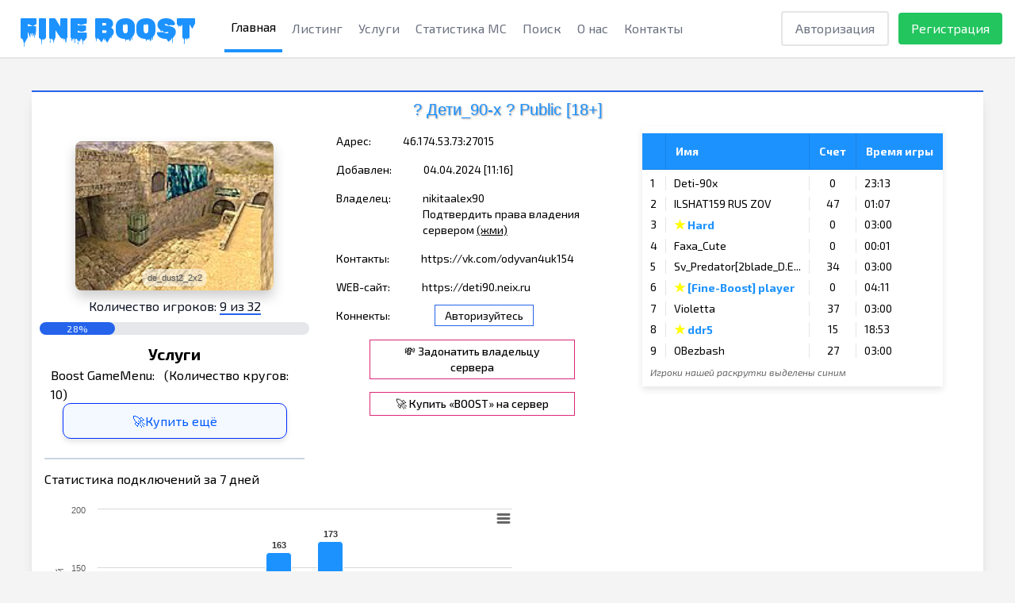

--- FILE ---
content_type: text/html; charset=UTF-8
request_url: https://fine-boost.ru/servers/46.174.53.73:27015/info/
body_size: 8570
content:
<!DOCTYPE html>
<html lang="ru">
<head>
  <meta charset="UTF-8">

  <meta name="viewport" content="width=device-width, initial-scale=1.0">

  <meta name="keywords" content="46.174.53.73:27015, Counter Strike 1.6, ? Дети_90-х ? Public [18+], de_dust2_2x2, nikitaalex90, https://vk.com/odyvan4uk154, https://deti90.neix.ru">
  <meta name="description" content="Информация о сервере 46.174.53.73:27015, игра: Counter Strike 1.6, название сервера: ? Дети_90-х ? Public [18+], карта: de_dust2_2x2, игроки: 9/32. Владелец nikitaalex90, контакты для связи: https://vk.com/odyvan4uk154, https://deti90.neix.ru">
  <meta name="csrf_token" content="ca5ddd34b9c3ee89012b97fd7dfcd1c4fc5af00886f140fae35e5d8a3ec8ec83">

  <meta name="mircs" content="123456">

  <title>? Дети_90-х ? Public [18+] | Информация о сервере</title>

  <base href="//fine-boost.ru/" />

  <script src="https://fine-boost.ru/templates/user/highline/js/bundle.js?v1=fff2d"></script>

  <link rel="stylesheet" href="templates/user/highline/css/engine_core/notify.css?v1=1311">
  <link rel="stylesheet" href="templates/user/highline/css/engine_core/dataTables.foundation.css?v1=1311">
  <script src="templates/user/highline/js/jquery.min.js" type="text/javascript"></script>
  <!--- <script src="templates/user/highline/js/theme.js"></script> !--->
  <script src="templates/user/highline/js/uikit.min.js"></script>
  <script src="templates/user/highline/js/engine_core/highstock.js"></script>
  <script src="templates/user/highline/js/modules/exporting.js"></script>
  <script src="templates/user/highline/js/engine_core/notify.js?v1=1311"></script>
  <script src="templates/user/highline/js/engine_core/jquery.dataTables.min.js"></script>
  <script src="templates/user/highline/js/engine_core/dataTables.foundation.js"></script>
  <script src="templates/user/highline/js/engine_core/svv_core.js?version=lk2k"></script>  

  <style>
  .max-w-6xl {
    max-width: 80rem;
  }
  </style>
 <style>
                .custom-link3 {
                    background-color: #3b82f6;
                    border-radius: 999px;
                    border: 1px solid #9ea2aa00;
                    padding: 8px 16px;
                    color: #fff;
                }
                .custom-link3:hover {
                    background-color: #fff;
                    border: 1px solid #3b82f6;
                    color: #3b82f6;
                }
            </style> 
</head>
<body class="antialiased font-exo_2" style="background-color: #F4F4F4;">
  <div class="h-screen">
    <header class="bg-white border-b-2 border-lightdark sticky top-0 z-50">
    <div class="max-w-6xl mx-auto px-4">
        <div class="flex justify-between">
            <div class="flex space-x-7">
                <div>
                    <!-- Website Logo -->
                    <a href="https://fine-boost.ru/" class="flex items-center py-4 px-2"> <span class="text-logotype text-4xl font-logotype uppercase">Fine boost</span> </a>
                </div>
                <!-- Primary Navbar items -->
                <div class="hidden md:flex items-center space-x-1"> 
                    <a href="/" class="py-4 px-2 text-gray-500 border-b-4 border-logotype text-black   hover:scale-125">Главная</a> 
                    <a href="/listing/" class="py-4 px-2 text-gray-500    hover:text-blue-500 transition duration-300 hover:scale-125">Листинг</a> 
                    <a href="pages/uslugi.htm" class="py-4 px-2 text-gray-500    hover:text-blue-500 transition duration-300 hover:scale-125">Услуги</a> 
                    <a href="/pages/stats_masterserver.htm" class="py-4 px-2 text-gray-500    hover:text-blue-500 transition duration-300 hover:scale-125">Статистика МС</a> 
                    <a href="search" class="py-4 px-2 text-gray-500    hover:text-blue-500 transition duration-300 hover:scale-125">Поиск</a> 
                    <a href="https://fine-boost.ru/pages/about.htm" class="py-4 px-2 text-gray-500    hover:text-blue-500 transition duration-300 hover:scale-125">О нас</a> 
                    <a href="pages/contacts.htm" class="py-4 px-2 text-gray-500    hover:text-blue-500 transition duration-300 hover:scale-125">Контакты</a> 
                
                
                </div>
            </div>
            <!-- Secondary Navbar items -->
     
            

            

                        <div class="hidden md:flex items-center space-x-3 "> 
                <a href="/account/auth/" class="py-2 px-4 text-gray-500 rounded hover:bg-signin_btn hover:text-white transition duration-300 focus:ring-4 focus:ring-blue-300 border-2 border-lightdark">
                    Авторизация
                </a> 

                <a href="/account/reg/" class="py-2 px-4 text-white bg-green-500 rounded hover:bg-green-600 transition duration-300 focus:ring-4 focus:ring-green-300">
                    Регистрация
                </a> 
                
            </div>
            
                        <!-- Mobile menu button -->
            <div class="md:hidden flex items-center">
                <a href="/cabinet/" class="mr-4">
                  <svg style="width: 1.5rem; 	height: 1.5rem;" xmlns="http://www.w3.org/2000/svg" fill="none" viewBox="0 0 24 24" stroke-width="1.5" stroke="currentColor" class="w-6 h-6 text-gray-500 hover:text-gray-900"">
                    <path stroke-linecap="round" stroke-linejoin="round" d="M17.982 18.725A7.488 7.488 0 0012 15.75a7.488 7.488 0 00-5.982 2.975m11.963 0a9 9 0 10-11.963 0m11.963 0A8.966 8.966 0 0112 21a8.966 8.966 0 01-5.982-2.275M15 9.75a3 3 0 11-6 0 3 3 0 016 0z" />
                  </svg>                                  
                </a>

                <button class="outline-none mobile-menu-button">
                    <svg style="width: 1.5rem; 	height: 1.5rem;" class=" w-6 h-6 text-gray-500 hover:text-gray-900" x-show="!showMenu" fill="none" stroke-linecap="round" stroke-linejoin="round" stroke-width="2" viewBox="0 0 24 24" stroke="currentColor">
                        <path d="M4 6h16M4 12h16M4 18h16"></path>
                    </svg>
                </button>
            </div>
        </div>
    </div>
    
<!--prime:2c795151-->
    <!-- mobile menu -->
    <div class="hidden mobile-menu z-50 w-full h-screen bg-white fixed">
        <ul class="mt-4">
            <li class="active">
                <a href="/" class="block text-base px-4 py-4   ">Главная</a>
            </li>

            <li >
                <a href="/listing/" class="block text-base px-4 py-4 hover:bg-blue-300  hover:text-white transition duration-300">Листинг</a>
            </li>

            <li >
                <a href="pages/uslugi.htm" class="block text-base px-4 py-4 hover:bg-blue-300  hover:text-white transition duration-300">Услуги</a>
            </li>

            <li >
                <a href="/pages/stats_masterserver.htm" class="block text-base px-4  hover:text-white py-4 hover:bg-blue-300 transition duration-300">Статистика МС</a>
            </li>
            <li >
                <a href="search" class="block text-base px-4 py-4 hover:bg-blue-300  hover:text-white  transition duration-300">Поиск</a>
            </li>
            <li >
                <a href="https://fine-boost.ru/pages/about.htm" class="block text-base px-4 py-4  hover:text-white hover:bg-blue-300 transition duration-300">О нас</a>
            </li>

            <li >
                <a href="pages/contacts.htm" class="block text-base px-4 py-4 hover:bg-blue-300  hover:text-white  transition duration-300">Контакты</a>
            </li>
     


        </ul>

        <div class="text-base   mx-2 mt-6 text-center">
                          <a href="/account/auth/" class="block px-4 py-4 rounded bg-blue-600 text-white transition duration-300">
                Авторизация
              </a>

              <a href="/account/reg/" class="block px-4 py-4 mt-2 bg-[#edf2fe] border border-[#c6d5fc] text-[#366AF3] rounded transition duration-300">
                Регистрация
              </a>            
                    </div>
    </div>
    <script>
    const btn = document.querySelector("button.mobile-menu-button");
    const menu = document.querySelector(".mobile-menu");
    btn.addEventListener("click", () => {
        menu.classList.toggle("hidden");
    });

    console.log('active_page = ');
    </script>
</header>    
    <main>

<style>
    .link-button {
        color: #005bff;
        padding: 12px 87px;
        border-radius: 10px;
        background: #f4f8ff;
        border: 1px solid #002eff;
        box-shadow: 0 4px 6px rgba(0, 0, 0, 0.1); /* Добавляем тень */
        transition: all 0.3s ease; /* Плавное изменение стилей */
    }

    .link-button:hover {
        color: #fff;
        background: #bac9e4;
        cursor: pointer;
        border: 1px solid #bbbdc4;
        box-shadow: 0 6px 22px rgba(0, 0, 0, 0.15); /* Усиливаем тень при наведении */
    }
</style>




            <div class="max-w-6xl mx-auto px-6 py-10">
                <div class="flex justify-between">
                    <div class="w-full bg-white md:mx-4 w-full shadow-lg rounded">
                        <div class="px-4 py-2 border-t-2 border-blue-600">
<center>
    <p class="text-xl" style="font-size: 20px; font-family: 'Arial Black', sans-serif; text-shadow: 1px 1px 2px rgba(0, 0, 0, 0.4); color: #1c92ff;" id="name_9843">? Дети_90-х ? Public [18+]</p>
</center>



                        </div>

                      
                         
                        <div class="flex flex-wrap">
                         <div>
                                 <div class="px-4 pt-2">
                                 
                                 
                                                    
                              
                              

                              
                                 
<div style="text-align: center; margin-top: 10px; position: relative;">
    <img src="media/maps/cs16/de_dust2_2x2.jpg" style="width: 250px; height: auto; display: inline-block; border-radius: 8px; box-shadow: 0 8px 16px rgba(0, 0, 0, 0.2);">
    <p class="text-center py-1" style="font-family: 'Arial Black', sans-serif; font-size: 0.7rem; text-shadow: 1px 1px 2px rgba(0,0,0,0.2); position: absolute; bottom: 5px; left: 50%; transform: translateX(-50%); background-color: rgba(255, 255, 255, 0.5); padding: 3px 6px; border-radius: 8px; color: #555;">
        de_dust2_2x2
    </p> 
</div>
</div> 

                              <div class="text-center text-gray-900 mt-2" style="padding-left: 10px; padding-right: 10px">
                                    <p>
                                        Количество игроков: <span class="border-b-2 border-blue-600">9 из 32</span>
                                    </p>
                                    
                                    <div class="w-full bg-gray-200 rounded-full mt-2">
                                        <div class="bg-blue-600 text-xs font-medium text-blue-100 text-center p-0.5 leading-none rounded-full" style="width: 28%"> 28%</div>
                                    </div>                                   
                                </div>
                                
                       
                       
                       
                       
                       
                       
    <div style="margin-top: 10px; margin-bottom: 5px;">
    <p class="text-center text-xl pb-2 font-bold">Услуги</p>

    <ul class="px-4" style="margin-top: -15px; width:360px">
                     
 

            <li class="px-2 py-2 border-b-2 border-slate-300 hover:bg-slate-200 cursor-pointer">Boost  GameMenu:&ensp; (Количество кругов: 10) 
                        

                           
            <div style="padding-bottom: 2px;
    margin-top: 10px;text-align: center;">

                <a href="/guests_boost/46.174.53.73:27015" class="link-button">
    🚀Купить ещё
</a></div>
                        
              
            
                              
            
            
            <br>
            

</li>

                        

            
            
            </ul>
</div>
</div>







                            <div class="w-full md:w-1/3 my-4 md:mt-0 text-sm px-2">
                                <ul class="">

                                    <li class="px-4 py-1 flex">
                                        <div class="py-1">
                                            Адрес:
                                        </div>

                                        <div class="ml-6 px-4 py-1 uppercase rounded">46.174.53.73:27015</div>
                                    </li>

                                    <li class="px-4 py-1 flex">
                                        <div class="py-1">
                                            Добавлен:
                                        </div>

                                        <div class="ml-6 px-4 py-1 uppercase rounded">04.04.2024 [11:16]</div>
                                    </li>

                                    <li class="px-4 py-1 flex">
                                        <div class="py-1">
                                            Владелец:
                                        </div>

                                        <div class="ml-6 px-4 py-1 rounded">nikitaalex90  <a onclick="Servers.server_owner.show_window($(this));" user_login=""><br>Подтвердить права владения сервером <u>(жми)</u></a> </div> 
                                    </li>

                                    <li class="px-4 py-1 flex">
                                        <div class="py-1">
                                            Контакты:
                                        </div>

                                        <div class="ml-6 px-4 py-1 rounded">https://vk.com/odyvan4uk154</div>
                                    </li class="px-4 py-2 flex">

                                    <li class="px-4 py-1 flex">
                                        <div class="py-1">
                                            WEB-сайт:
                                        </div>

                                        <div class="ml-6 px-4 py-1 rounded">
                                            <a href="https://deti90.neix.ru">
                                                https://deti90.neix.ru                                            </a>
                                        </div>
                                    </li>

                                    <li class="px-4 py-1 flex">
                                        <div class="py-1">
                                            Коннекты:
                                        </div>

                                        <div class="ml-6 px-4 py-1 flex md:block">
                                                                                            <a href="/cabinet/" class="text-black px-3 py-1 ml-4 border border-blue-600 px-6 py-1 hover:cursor-pointer hover:bg-blue-600 hover:text-white hover:border-2 hover:border-blue-600">
                                                    Авторизуйтесь
                                                </a>  
                                                                                    </div>
                                    </li>
                                    
                                    <li class="px-4 py-1 flex">
                                   <div class="flex flex-col items-center text-center font-medium px-4">
                                    <a href="/donate/2838/" class="w-full md:w-5/6 mx-4 my-2 border border-pink-600 px-6 py-1 hover:bg-pink-600 hover:text-white">
                                        💸 Задонатить владельцу сервера
                                    </a>
    
                                  <a href="/guests_boost/46.174.53.73:27015" class="w-full md:w-5/6 mx-4 my-2 border border-pink-600 px-6 py-1 hover:bg-pink-600 hover:text-white">
                                        🚀 Купить «BOOST» на сервер
                                    </a> 
                                </div>  </li>
                                    
                                    
                                    
                                    
                                    
                                </ul>
                            </div>





<style>
    .player-row td {
        line-height: 1.2em; /* Здесь можно настроить желаемую высоту */
    }

    .player-row::after {
        content: '';
        display: block;
        position: relative;
        top: 100%;
        border-bottom: 1px solid rgba(0, 0, 0, 0.1);
    }

    /* Hover effect */
    .player-row:hover {
        background-color: #e6f7ff; /* Light blue */
    }

    /* Стиль для выравнивания по левому краю */
    .uk-width-4-10 {
        text-align: left;
    }
    .table-container {
        float: right;
        margin-bottom: 20px;
        margin-left: 10px;
    }
    .footer-note {
        font-style: italic;
        font-size: 12px;
        color: #666;
    }
</style>

<div class="uk-width-4-10 table-container">
    <table class="uk-table uk-table-hover uk-table-divider uk-table-responsive" id="players_list" style="border-collapse: separate; border-spacing: 0 8px; background-color: white; box-shadow: 0px 4px 8px rgba(0, 0, 0, 0.1);">
        <thead style="background-color: #1c92ff; color: white;">
            <tr>
                <th style="padding: 12px; border-right: 1px solid rgba(0, 0, 0, 0.1); border-bottom: 1px solid rgba(0, 0, 0, 0.1); font-size: 14px;"></th>
                <th style="padding: 12px; border-right: 1px solid rgba(0, 0, 0, 0.1); border-bottom: 1px solid rgba(0, 0, 0, 0.1); font-size: 14px;">Имя</th>
                <th style="padding: 12px; border-right: 1px solid rgba(0, 0, 0, 0.1); border-bottom: 1px solid rgba(0, 0, 0, 0.1); font-size: 14px;">Счет</th>
                <th style="padding: 12px; border-bottom: 1px solid rgba(0, 0, 0, 0.1); font-size: 14px;">Время игры</th>
            </tr>
        </thead>
        <tbody>
                                       
            <tr class="player-row">
                <td style="border-right: 1px solid rgba(0, 0, 0, 0.1); font-size: 14px;">1</td>
 
 
 
 
 
                <td class="player-name" style="border-right: 1px solid rgba(0, 0, 0, 0.1); font-size: 14px; ">
                                            Deti-90x                                    </td>
                
                
                
                
                
                
                
                
                
                
                
                <td style="border-right: 1px solid rgba(0, 0, 0, 0.1); text-align: center; font-size: 14px;">0</td>
                <td style="font-size: 14px;">23:13 </td>
            </tr>
                                       
            <tr class="player-row">
                <td style="border-right: 1px solid rgba(0, 0, 0, 0.1); font-size: 14px;">2</td>
 
 
 
 
 
                <td class="player-name" style="border-right: 1px solid rgba(0, 0, 0, 0.1); font-size: 14px; ">
                                            ILSHAT159 RUS ZOV                                    </td>
                
                
                
                
                
                
                
                
                
                
                
                <td style="border-right: 1px solid rgba(0, 0, 0, 0.1); text-align: center; font-size: 14px;">47</td>
                <td style="font-size: 14px;">01:07 </td>
            </tr>
                                       
            <tr class="player-row">
                <td style="border-right: 1px solid rgba(0, 0, 0, 0.1); font-size: 14px;">3</td>
 
 
 
 
 
                <td class="player-name" style="border-right: 1px solid rgba(0, 0, 0, 0.1); font-size: 14px; ">
                                            Hard                                    </td>
                
                
                
                
                
                
                
                
                
                
                
                <td style="border-right: 1px solid rgba(0, 0, 0, 0.1); text-align: center; font-size: 14px;">0</td>
                <td style="font-size: 14px;">03:00 </td>
            </tr>
                                       
            <tr class="player-row">
                <td style="border-right: 1px solid rgba(0, 0, 0, 0.1); font-size: 14px;">4</td>
 
 
 
 
 
                <td class="player-name" style="border-right: 1px solid rgba(0, 0, 0, 0.1); font-size: 14px; ">
                                            Faxa_Cute                                    </td>
                
                
                
                
                
                
                
                
                
                
                
                <td style="border-right: 1px solid rgba(0, 0, 0, 0.1); text-align: center; font-size: 14px;">0</td>
                <td style="font-size: 14px;">00:01 </td>
            </tr>
                                       
            <tr class="player-row">
                <td style="border-right: 1px solid rgba(0, 0, 0, 0.1); font-size: 14px;">5</td>
 
 
 
 
 
                <td class="player-name" style="border-right: 1px solid rgba(0, 0, 0, 0.1); font-size: 14px; ">
                                            Sv_Predator[2blade_D.E...                                    </td>
                
                
                
                
                
                
                
                
                
                
                
                <td style="border-right: 1px solid rgba(0, 0, 0, 0.1); text-align: center; font-size: 14px;">34</td>
                <td style="font-size: 14px;">03:00 </td>
            </tr>
                                       
            <tr class="player-row">
                <td style="border-right: 1px solid rgba(0, 0, 0, 0.1); font-size: 14px;">6</td>
 
 
 
 
 
                <td class="player-name" style="border-right: 1px solid rgba(0, 0, 0, 0.1); font-size: 14px;  font-weight: bold; color: #1c92ff; ">
                                            
                                            [Fine-Boost] player                                    </td>
                
                
                
                
                
                
                
                
                
                
                
                <td style="border-right: 1px solid rgba(0, 0, 0, 0.1); text-align: center; font-size: 14px;">0</td>
                <td style="font-size: 14px;">04:11 </td>
            </tr>
                                       
            <tr class="player-row">
                <td style="border-right: 1px solid rgba(0, 0, 0, 0.1); font-size: 14px;">7</td>
 
 
 
 
 
                <td class="player-name" style="border-right: 1px solid rgba(0, 0, 0, 0.1); font-size: 14px; ">
                                            Violetta                                    </td>
                
                
                
                
                
                
                
                
                
                
                
                <td style="border-right: 1px solid rgba(0, 0, 0, 0.1); text-align: center; font-size: 14px;">37</td>
                <td style="font-size: 14px;">03:00 </td>
            </tr>
                                       
            <tr class="player-row">
                <td style="border-right: 1px solid rgba(0, 0, 0, 0.1); font-size: 14px;">8</td>
 
 
 
 
 
                <td class="player-name" style="border-right: 1px solid rgba(0, 0, 0, 0.1); font-size: 14px; ">
                                            ddr5                                    </td>
                
                
                
                
                
                
                
                
                
                
                
                <td style="border-right: 1px solid rgba(0, 0, 0, 0.1); text-align: center; font-size: 14px;">15</td>
                <td style="font-size: 14px;">18:53 </td>
            </tr>
                                       
            <tr class="player-row">
                <td style="border-right: 1px solid rgba(0, 0, 0, 0.1); font-size: 14px;">9</td>
 
 
 
 
 
                <td class="player-name" style="border-right: 1px solid rgba(0, 0, 0, 0.1); font-size: 14px; ">
                                            OBezbash                                    </td>
                
                
                
                
                
                
                
                
                
                
                
                <td style="border-right: 1px solid rgba(0, 0, 0, 0.1); text-align: center; font-size: 14px;">27</td>
                <td style="font-size: 14px;">03:00 </td>
            </tr>
                    </tbody>
        <tfoot>
            <tr>
                <td colspan="4" class="footer-note">Игроки нашей раскрутки выделены синим</td>
            </tr>
        </tfoot>
    </table>
</div>

<style>
    .chart_connections_heading {
        margin-bottom: 16px;
    }

    .chart_connections_container #container {
        width: 600px; height: 400px;
    }

    @media(max-width: 599px) {
        .chart_connections_container #container {
            width: 100%; height: 400px;
        }       
    }
</style>

<div class="chart_connections_container px-4 pt-2">
    <div class="chart_connections_heading">Статистика подключений за 7 дней</div>

    <div id="container" style=""> </div>

   <script>
$(function () {
    const categories = ["2026-01-11","2026-01-12","2026-01-13","2026-01-14","2026-01-15","2026-01-16","2026-01-17","2026-01-18"];
    const data = [136,110,106,163,173,115,133,26];

    Highcharts.chart('container', {
        chart: {
            type: 'column',
            backgroundColor: 'transparent',
            style: {
                fontFamily: 'Arial, sans-serif'
            }
        },
        title: {
            text: null
        },
        xAxis: {
            categories: categories,
            title: {
                text: 'Дата'
            },
            labels: {
                style: {
                    fontSize: '12px'
                }
            }
        },
        yAxis: {
            title: {
                text: 'Количество подключений'
            },
            min: 0,
            allowDecimals: false
        },
        tooltip: {
            formatter: function() {
                return '<b>' + this.x + '</b><br/>' +
                       'Подключений: <b>' + this.y + '</b>';
            }
        },
        plotOptions: {
            column: {
                borderRadius: 4,
                dataLabels: {
                    enabled: true,  // Включаем надписи
                    style: {
                        fontSize: '11px',
                        fontWeight: 'bold',
                        color: '#333'
                    }
                },
                enableMouseTracking: true
            }
        }, 
        legend: {
            enabled: false
        },
        credits: {
            enabled: false
        },
        series: [{
            name: 'Подключения',
            data: data,
            color: '#1c92ff'
        }]
    });
});
</script>
</div>

<script src="templates/user/default/js/stats/jquery.js"></script>
<script src="templates/user/default/js/stats/highcharts.js"></script>
<script src="templates/user/default/js/stats/exporting.js"></script>    

<div id="matching_count"></div>




<script>
$(document).ready(function() {
    loadPlayerListToday(); // Вызываем функцию при загрузке страницы для загрузки списка игроков сегодня
    highlightMatchingPlayers();
});

function loadPlayerListToday() {
    $('#PlayerListToday').empty();
    $("#PlayerListToday").append(`<center>Ожидайте, идет загрузка данных...<br><br><img src="/media/other/preload.gif" width="500"></center>`);

    $.ajax({
        method: "GET",
        url: "connects2.php?&type=1&ip=46.174.53.73:27015",
        async: true,
        cache: false,
        success: function(html) {
            $("#PlayerListToday").html(html);
            highlightMatchingPlayers(); // После загрузки списка, вызываем функцию для выделения совпадающих имен
        }
    });
}

function highlightMatchingPlayers() {
    var playerListToday = [];
    $('#PlayerListToday .connects .connects_body .connects_content .connects_nick').each(function() {
        playerListToday.push($(this).text().trim()); // Получаем список имен из PlayerListToday
    });

    $('#players_list td.player-name').each(function() {
        var playerName = $(this).text().trim();
        if (playerName.toLowerCase() === "l-m") { 
            playerName = "player";
            $(this).text(playerName);
        }
        if (playerListToday.includes(playerName) || playerName.toLowerCase().includes('fine-boost') || playerName.toLowerCase().includes('i love cs')) { 
            // Если имя игрока из таблицы есть в списке PlayerListToday или содержит элементы "fine-boost" или "i love cs"
            if (playerName.toLowerCase() !== "player") {
                // Применяем стили только если имя не заменено на "player"
                if (!$(this).find('span.star').length) { // Проверяем, есть ли уже звезда
                    $(this).prepend('<span class="star" style="color: yellow; font-size: 16px;">&#9733;</span> ');
                }
                $(this).css({'font-weight': 'bold', 'color': '#1c92ff'});
            }
        }
    });
}
</script>



<div style="display:none" id="PlayerListToday"></div>




                            
                         
                            
                            
                        </div>
                    </div>
                </div>
            </div>
        </main>

<div class="uk-modal" id="is_you">
    <div class="uk-modal-dialog">	
        <a class="uk-modal-close uk-close"></a>
        <div class="uk-form">
            <div class="uk-alert">
                <p>Для подтверждения прав владения сервером необходимо изменить, на время проверки, название сервера на FINE-BOOST.RU. После того, как Вы измените название сервера на выше указанное, нажмите на кнопку проверить.</p>
            </div>
            <div>
                <ul class="uk-list uk-list-line">
                    <li><b>Текущее название:</b>&ensp;<span id="check_name">? Дети_90-х ? Public [18+]</span></li>
                    <li><b>Должно быть:&ensp;</b>FINE-BOOST.RU</li>
                </ul> 
            </div>
            <div class="uk-modal-footer">
                <button class="uk-button uk-width-1-1 uk-margin-small-bottom uk-button-primary" onclick="Servers.server_owner.check_owner($(this));">Проверить</button>
            </div>
        </div>   
    </div>
</div>


        <footer class="bg-footer sticky sticky top-[100vh]">
      <div class="max-w-6xl mx-auto p-4 text-white">
        <div class="sm:flex flex-row sm:items-center sm:justify-between">
          <div class="flex flex-row">
            <a href="https://vk.com/fineboost_ru" target="_blank" class="flex items-center mb-4 sm:mb-0">
              <svg width="35" height="35" viewBox="0 0 35 35" fill="none" xmlns="http://www.w3.org/2000/svg" class="hover:scale-125">
                <path d="M0 16.8C0 8.8804 1.73847e-07 4.92061 2.4603 2.4603C4.92061 0 8.8804 0 16.8 0H18.2C26.1196 0 30.0794 0 32.5397 2.4603C35 4.92061 35 8.8804 35 16.8V18.2C35 26.1196 35 30.0794 32.5397 32.5397C30.0794 35 26.1196 35 18.2 35H16.8C8.8804 35 4.92061 35 2.4603 32.5397C1.73847e-07 30.0794 0 26.1196 0 18.2V16.8Z" fill="#0077FF" />
                <path d="M18.685 25.3021C10.8029 25.3021 6.0207 19.8232 5.83333 10.7188H9.82546C9.9499 17.4066 12.987 20.2406 15.3152 20.8234V10.7188H19.1409V16.4904C21.3866 16.2411 23.7371 13.6158 24.5271 10.7188H28.2927C27.6901 14.2812 25.1312 16.9065 23.3232 17.9894C25.1326 18.865 28.0438 21.1568 29.1667 25.3021H25.0277C24.1538 22.5311 22.013 20.3849 19.1423 20.0935V25.3021H18.685Z" fill="white" /> </svg>
              </a>

              <div class="flex items-center mb-4 sm:mb-0 ml-4">
                <!-- Yandex.Metrika informer -->
                <a href="https://metrika.yandex.ru/stat/?id=54111370&amp;from=informer"
                target="_blank" rel="nofollow"><img src="https://informer.yandex.ru/informer/54111370/3_1_FFFFFFFF_EFEFEFFF_0_pageviews"
                style="width:88px; height:31px; border:0;" alt="Яндекс.Метрика" title="Яндекс.Метрика: данные за сегодня (просмотры, визиты и уникальные посетители)" class="ym-advanced-informer" data-cid="54111370" data-lang="ru" /></a>
                <!-- /Yandex.Metrika informer -->

                <!-- Yandex.Metrika counter -->
                <script type="text/javascript" >
                  (function(m,e,t,r,i,k,a){m[i]=m[i]||function(){(m[i].a=m[i].a||[]).push(arguments)};
                    m[i].l=1*new Date();k=e.createElement(t),a=e.getElementsByTagName(t)[0],k.async=1,k.src=r,a.parentNode.insertBefore(k,a)})
                  (window, document, "script", "https://mc.yandex.ru/metrika/tag.js", "ym");

                  ym(54111370, "init", {
                    clickmap:true,
                    trackLinks:true,
                    accurateTrackBounce:true,
                    webvisor:true
                  });
                </script>
                <noscript><div><img src="https://mc.yandex.ru/watch/54111370" style="position:absolute; left:-9999px;" alt="" /></div></noscript>
                <!-- /Yandex.Metrika counter -->     
              </div>
            </div>

            <ul class="flex flex-wrap items-center text-white">
              <li class="hover:scale-105"> 
                <a href="https://fine-boost.ru/pages/about_company.htm" class="mr-4 md:mr-6 bg-footer_block_link rounded-lg border-2 border-footer_block_link_stroke py-1 px-4">Об организации</a> 
              </li> 
              <li class="mt-4 md:mt-0 hover:scale-105"> 
                <a href="https://fine-boost.ru/pages/refund.htm" class="mr-4 md:mr-6 bg-footer_block_link rounded-lg border-2 border-footer_block_link_stroke py-1 px-4">Политика возвратов</a> 
              </li>

              <!--- <li class="hover:scale-105"> 
                <a href="https://fine-boost.ru/pages/refund.htm" class="mr-4 md:mr-6 bg-footer_block_link rounded-lg border-2 border-footer_block_link_stroke py-1 px-4">Политика возвратов</a> 
              </li> !--->
 
              <li class="mt-4 md:mt-0 hover:scale-105"> 
                <a href="https://fine-boost.ru/pages/policy.htm" class="bg-footer_block_link rounded-lg border-2 border-footer_block_link_stroke py-1 px-4">Политика конфидециальности</a> 
              </li>
              
              <li class="mt-4 md:mt-0 hover:scale-105"> 
                <a href="https://fine-boost.ru/pages/polzovatelskoe-soglashenie.htm" class="bg-footer_block_link rounded-lg border-2 border-footer_block_link_stroke py-1 px-4">Пользовательское соглашение</a> 
              </li>              
            </ul>
          </div>
        </footer>  </div>
<!-- <script>
$(document).ajaxComplete(function(event, jqxhr, settings) {
  console.log('AJAX завершен:', settings.url);
  if (settings.url.includes('https://fine-boost.ru/cabinet/services/')) {
    if (settings.data) {
      console.log('Данные запроса:', settings.data);
      const params = new URLSearchParams(settings.data);
      // console.log('Параметр action:', params.get('action'));

      if(params.get('action') == 'prolong_pay') {
        console.log(`responseText = ${jqxhr.responseText}`);

        try {
          responseData = jqxhr.responseJSON || JSON.parse(jqxhr.responseText);
          console.log('Ответ сервера (JSON):', responseData);

          if(responseData['status'] == 0) { 
            // window.location.href = '/asd';

            // $.ajax({
            //     url: `/modules/vip_cashback/ajax.php?checkCashback=1&server_id=${$('#server_id').val()}`,
            //     dataType: 'JSON',

            //     success: function(response) {
            //         console.log(response);
            //     }
            // });

            // window.location.href = '/asd';
          }   
        } catch (e) {
          console.error('Ошибка при разборе JSON:', e);
        }
      }
    }
  }
});

</script> -->
  
</body>
</html>

--- FILE ---
content_type: text/html; charset=UTF-8
request_url: https://fine-boost.ru/connects2.php?&type=1&ip=46.174.53.73:27015&_=1768728215492
body_size: 1203
content:

            <span class="connects__allunique">Уникальных заходов Сегодня : <b>28</b> </span>
            <div class="connects">
            <div class="connects_header">
            <div style="width:38%">Ник</div>
            <div style="width:21%">Откуда</div>
            <div style="width:22%">IP адрес</div>
            <div style="width:14%">Дата</div>
            </div>
        <div class="connects_body">
                <div class="connects_content">
                    <div class="connects_nick" style="width:38%">[Fine-Boost] player</div>
                    <div class="connects_source" style="width:21%"><span class="game__search">Поиск</span></div>
                    <div class="connects_ipv4" style="width:21%">212.246.183.*</div>
                    <div class="connects_date" style="width:14%">12:17:53</div>
                </div>
            
                <div class="connects_content">
                    <div class="connects_nick" style="width:38%">UZB_firdavs</div>
                    <div class="connects_source" style="width:21%"><span class="game__search">Поиск</span></div>
                    <div class="connects_ipv4" style="width:21%">132.170.77.*</div>
                    <div class="connects_date" style="width:14%">12:16:07</div>
                </div>
            
                <div class="connects_content">
                    <div class="connects_nick" style="width:38%">222</div>
                    <div class="connects_source" style="width:21%"><span class="game__gm">GameMenu</span></div>
                    <div class="connects_ipv4" style="width:21%">84.54.73.*</div>
                    <div class="connects_date" style="width:14%">12:13:45</div>
                </div>
            
                <div class="connects_content">
                    <div class="connects_nick" style="width:38%">[Fine-Boost] player</div>
                    <div class="connects_source" style="width:21%"><span class="game__gm">GameMenu</span></div>
                    <div class="connects_ipv4" style="width:21%">213.230.114.*</div>
                    <div class="connects_date" style="width:14%">12:08:35</div>
                </div>
            
                <div class="connects_content">
                    <div class="connects_nick" style="width:38%">M7erkosh</div>
                    <div class="connects_source" style="width:21%"><span class="game__gm">GameMenu</span></div>
                    <div class="connects_ipv4" style="width:21%">94.158.50.*</div>
                    <div class="connects_date" style="width:14%">12:07:15</div>
                </div>
            
                <div class="connects_content">
                    <div class="connects_nick" style="width:38%">[Fine-Boost] player</div>
                    <div class="connects_source" style="width:21%"><span class="game__search">Поиск</span></div>
                    <div class="connects_ipv4" style="width:21%">81.68.38.*</div>
                    <div class="connects_date" style="width:14%">12:07:01</div>
                </div>
            
                <div class="connects_content">
                    <div class="connects_nick" style="width:38%">Shoma</div>
                    <div class="connects_source" style="width:21%"><span class="game__favorite">Избранное</span></div>
                    <div class="connects_ipv4" style="width:21%">84.54.72.*</div>
                    <div class="connects_date" style="width:14%">12:06:19</div>
                </div>
            
                <div class="connects_content">
                    <div class="connects_nick" style="width:38%">jek</div>
                    <div class="connects_source" style="width:21%"><span class="game__search">Поиск</span></div>
                    <div class="connects_ipv4" style="width:21%">231.200.94.*</div>
                    <div class="connects_date" style="width:14%">12:05:40</div>
                </div>
            
                <div class="connects_content">
                    <div class="connects_nick" style="width:38%">ddr5</div>
                    <div class="connects_source" style="width:21%"><span class="game__history">История</span></div>
                    <div class="connects_ipv4" style="width:21%">88.147.174.*</div>
                    <div class="connects_date" style="width:14%">12:03:18</div>
                </div>
            
                <div class="connects_content">
                    <div class="connects_nick" style="width:38%">~I Love cs-onelove &lt;3</div>
                    <div class="connects_source" style="width:21%"><span class="game__gm">GameMenu</span></div>
                    <div class="connects_ipv4" style="width:21%">188.0.175.*</div>
                    <div class="connects_date" style="width:14%">12:01:51</div>
                </div>
            
                <div class="connects_content">
                    <div class="connects_nick" style="width:38%">xabbi</div>
                    <div class="connects_source" style="width:21%"><span class="game__search">Поиск</span></div>
                    <div class="connects_ipv4" style="width:21%">90.156.196.*</div>
                    <div class="connects_date" style="width:14%">11:57:46</div>
                </div>
            
                <div class="connects_content">
                    <div class="connects_nick" style="width:38%">IBOSH</div>
                    <div class="connects_source" style="width:21%"><span class="game__history">История</span></div>
                    <div class="connects_ipv4" style="width:21%">87.229.29.*</div>
                    <div class="connects_date" style="width:14%">11:57:43</div>
                </div>
            
                <div class="connects_content">
                    <div class="connects_nick" style="width:38%">AZZZ</div>
                    <div class="connects_source" style="width:21%"><span class="game__search">Поиск</span></div>
                    <div class="connects_ipv4" style="width:21%">71.184.106.*</div>
                    <div class="connects_date" style="width:14%">11:55:19</div>
                </div>
            
                <div class="connects_content">
                    <div class="connects_nick" style="width:38%">ViМ))</div>
                    <div class="connects_source" style="width:21%"><span class="game__history">История</span></div>
                    <div class="connects_ipv4" style="width:21%">94.140.245.*</div>
                    <div class="connects_date" style="width:14%">11:50:32</div>
                </div>
            
                <div class="connects_content">
                    <div class="connects_nick" style="width:38%">VaMpIR</div>
                    <div class="connects_source" style="width:21%"><span class="game__favorite">Избранное</span></div>
                    <div class="connects_ipv4" style="width:21%">188.120.226.*</div>
                    <div class="connects_date" style="width:14%">11:46:32</div>
                </div>
            
                <div class="connects_content">
                    <div class="connects_nick" style="width:38%">[Fine-Boost] player</div>
                    <div class="connects_source" style="width:21%"><span class="game__search">Поиск</span></div>
                    <div class="connects_ipv4" style="width:21%">169.246.122.*</div>
                    <div class="connects_date" style="width:14%">11:45:56</div>
                </div>
            
                <div class="connects_content">
                    <div class="connects_nick" style="width:38%">~I Love cs-onelove &lt;3</div>
                    <div class="connects_source" style="width:21%"><span class="game__gm">GameMenu</span></div>
                    <div class="connects_ipv4" style="width:21%">87.76.35.*</div>
                    <div class="connects_date" style="width:14%">11:34:52</div>
                </div>
            
                <div class="connects_content">
                    <div class="connects_nick" style="width:38%">AKIRA (&gt; w &lt;)</div>
                    <div class="connects_source" style="width:21%"><span class="game__history">История</span></div>
                    <div class="connects_ipv4" style="width:21%">247.58.68.*</div>
                    <div class="connects_date" style="width:14%">11:32:43</div>
                </div>
            
                <div class="connects_content">
                    <div class="connects_nick" style="width:38%">GRUDA</div>
                    <div class="connects_source" style="width:21%"><span class="game__search">Поиск</span></div>
                    <div class="connects_ipv4" style="width:21%">63.69.79.*</div>
                    <div class="connects_date" style="width:14%">11:30:30</div>
                </div>
            
                <div class="connects_content">
                    <div class="connects_nick" style="width:38%">- Jor91n -</div>
                    <div class="connects_source" style="width:21%"><span class="game__search">Поиск</span></div>
                    <div class="connects_ipv4" style="width:21%">176.109.251.*</div>
                    <div class="connects_date" style="width:14%">11:28:25</div>
                </div>
            
                <div class="connects_content">
                    <div class="connects_nick" style="width:38%">S@nta</div>
                    <div class="connects_source" style="width:21%"><span class="game__search">Поиск</span></div>
                    <div class="connects_ipv4" style="width:21%">107.117.43.*</div>
                    <div class="connects_date" style="width:14%">11:27:44</div>
                </div>
            
                <div class="connects_content">
                    <div class="connects_nick" style="width:38%">Hard</div>
                    <div class="connects_source" style="width:21%"><span class="game__favorite">Избранное</span></div>
                    <div class="connects_ipv4" style="width:21%">164.124.28.*</div>
                    <div class="connects_date" style="width:14%">11:25:37</div>
                </div>
            
                <div class="connects_content">
                    <div class="connects_nick" style="width:38%">картошка</div>
                    <div class="connects_source" style="width:21%"><span class="game__search">Поиск</span></div>
                    <div class="connects_ipv4" style="width:21%">78.121.1.*</div>
                    <div class="connects_date" style="width:14%">11:23:26</div>
                </div>
            
                <div class="connects_content">
                    <div class="connects_nick" style="width:38%">[Fine-Boost] player</div>
                    <div class="connects_source" style="width:21%"><span class="game__search">Поиск</span></div>
                    <div class="connects_ipv4" style="width:21%">118.203.50.*</div>
                    <div class="connects_date" style="width:14%">11:23:12</div>
                </div>
            
                <div class="connects_content">
                    <div class="connects_nick" style="width:38%">T_black</div>
                    <div class="connects_source" style="width:21%"><span class="game__search">Поиск</span></div>
                    <div class="connects_ipv4" style="width:21%">117.9.150.*</div>
                    <div class="connects_date" style="width:14%">11:23:02</div>
                </div>
            
                <div class="connects_content">
                    <div class="connects_nick" style="width:38%">Fen'qa</div>
                    <div class="connects_source" style="width:21%"><span class="game__favorite">Избранное</span></div>
                    <div class="connects_ipv4" style="width:21%">224.164.33.*</div>
                    <div class="connects_date" style="width:14%">11:22:32</div>
                </div>
            
                <div class="connects_content">
                    <div class="connects_nick" style="width:38%">Dobr111</div>
                    <div class="connects_source" style="width:21%"><span class="game__history">История</span></div>
                    <div class="connects_ipv4" style="width:21%">236.168.205.*</div>
                    <div class="connects_date" style="width:14%">10:35:45</div>
                </div>
            
                <div class="connects_content">
                    <div class="connects_nick" style="width:38%">20004</div>
                    <div class="connects_source" style="width:21%"><span class="game__history">История</span></div>
                    <div class="connects_ipv4" style="width:21%">221.32.43.*</div>
                    <div class="connects_date" style="width:14%">10:08:31</div>
                </div>
            </div></div>

--- FILE ---
content_type: text/css
request_url: https://fine-boost.ru/templates/user/highline/css/engine_core/dataTables.foundation.css?v1=1311
body_size: 1610
content:
div.dataTables_wrapper {
/*	margin-bottom: 1.25em;*/
}

div.dataTables_length label,
div.dataTables_filter label,
div.dataTables_info {
	/*color: #999;*/
	font-weight: normal;

	padding-left: 10px;
	padding-right: 10px;
	padding-bottom: 10px;
	padding-top: 10px;
}

div.dataTables_length label {
	float: left;
	text-align: left;
	margin-bottom: 0;
}

div.dataTables_length select {
	width: 75px;
	margin-bottom: 0;
}

div.dataTables_filter label {
	float: right;
	margin-bottom: 0;
}
div.dataTables_filter input {
	display: inline-block !important;
	width: auto !important;
	margin-bottom: 0;
	margin-left: 0.5em;
}

div.dataTables_info {
	padding-top: 2px;
	font-size: 0.875em;
}

div.dataTables_paginate {
	float: right;
	margin: 0;
}

table.dataTable {
	clear: both;
	margin: 0.5em 0 !important;
	max-width: none !important;
	width: 100%;
}

table.dataTable thead .sorting,
table.dataTable thead .sorting_asc,
table.dataTable thead .sorting_desc,
table.dataTable thead .sorting_asc_disabled,
table.dataTable thead .sorting_desc_disabled {
	cursor: pointer;
	*cursor: hand;
}

table.dataTable thead .sorting { background: url('images/sort_both.png') no-repeat center right; }
table.dataTable thead .sorting_asc { background: url('images/sort_asc.png') no-repeat center right; }
table.dataTable thead .sorting_desc { background: url('images/sort_desc.png') no-repeat center right; }

table.dataTable thead .sorting_asc_disabled { background: url('images/sort_asc_disabled.png') no-repeat center right; }
table.dataTable thead .sorting_desc_disabled { background: url('images/sort_desc_disabled.png') no-repeat center right; }

table.dataTable th:active {
	outline: none;
}

/* Scrolling */
div.dataTables_scrollHead table {
	margin-bottom: 0 !important;
}

div.dataTables_scrollBody table {
	border-top: none;
	margin-top: 0 !important;
	margin-bottom: 0 !important;
}

div.dataTables_scrollBody tbody tr:first-child th,
div.dataTables_scrollBody tbody tr:first-child td {
	border-top: none;
}

div.dataTables_scrollFoot table {
	margin-top: 0 !important;
	border-top: none;
}




/*
 * TableTools styles
 */
.table tbody tr.active td,
.table tbody tr.active th {
	background-color: #08C;
	color: white;
}

.table tbody tr.active:hover td,
.table tbody tr.active:hover th {
	background-color: #0075b0 !important;
}

.table-striped tbody tr.active:nth-child(odd) td,
.table-striped tbody tr.active:nth-child(odd) th {
	background-color: #017ebc;
}

table.DTTT_selectable tbody tr {
	cursor: pointer;
	*cursor: hand;
}

div.DTTT {
	float: left;
	margin-bottom: 0;
	margin-top: -0.3em;
}

div.DTTT .button {
	margin: 0 0 0.25rem;
}

div.DTTT .button:hover {
	text-decoration: none !important;
}

ul.DTTT_dropdown.dropdown-menu li {
	position: relative;
}

ul.DTTT_dropdown.dropdown-menu li:hover a {
	background-color: #0088cc;
	color: white !important;
}

/* TableTools information display */
.DTTT_print_info {
	position: fixed;
	top: 50%;
	left: 50%;
	width: 400px;
	height: 150px;
	margin-left: -200px;
	margin-top: -75px;
	text-align: center;
	color: #333;
	padding: 10px 30px;

	background: #ffffff; /* Old browsers */
	background: -webkit-linear-gradient(top, #ffffff 0%,#f3f3f3 89%,#f9f9f9 100%); /* Chrome10+,Safari5.1+ */
	background:    -moz-linear-gradient(top, #ffffff 0%,#f3f3f3 89%,#f9f9f9 100%); /* FF3.6+ */
	background:     -ms-linear-gradient(top, #ffffff 0%,#f3f3f3 89%,#f9f9f9 100%); /* IE10+ */
	background:      -o-linear-gradient(top, #ffffff 0%,#f3f3f3 89%,#f9f9f9 100%); /* Opera 11.10+ */
	background:         linear-gradient(top, #ffffff 0%,#f3f3f3 89%,#f9f9f9 100%); /* W3C */
	filter: progid:DXImageTransform.Microsoft.gradient( startColorstr='#ffffff', endColorstr='#f9f9f9',GradientType=0 ); /* IE6-9 */
	
	opacity: 0.95;

	border: 1px solid black;
	border: 1px solid rgba(0, 0, 0, 0.5);
	
	-webkit-border-radius: 6px;
	   -moz-border-radius: 6px;
	    -ms-border-radius: 6px;
	     -o-border-radius: 6px;
	        border-radius: 6px;
	
	-webkit-box-shadow: 0 3px 7px rgba(0, 0, 0, 0.5);
	   -moz-box-shadow: 0 3px 7px rgba(0, 0, 0, 0.5);
	    -ms-box-shadow: 0 3px 7px rgba(0, 0, 0, 0.5);
	     -o-box-shadow: 0 3px 7px rgba(0, 0, 0, 0.5);
	        box-shadow: 0 3px 7px rgba(0, 0, 0, 0.5);
}

div.DTTT_print_info h6 {
	font-weight: normal;
	font-size: 28px;
	line-height: 28px;
	margin: 1em;
}

div.DTTT_print_info p {
	font-size: 14px;
	line-height: 20px;
}



/*
 * FixedColumns styles
 */
div.DTFC_LeftHeadWrapper table,
div.DTFC_LeftFootWrapper table,
table.DTFC_Cloned tr.even {
	background-color: white;
}

div.DTFC_LeftHeadWrapper table {
	margin-bottom: 0 !important;
}

div.DTFC_LeftBodyWrapper table {
	border-top: none;
	margin-bottom: 0 !important;
}

div.DTFC_LeftBodyWrapper tbody tr:first-child th,
div.DTFC_LeftBodyWrapper tbody tr:first-child td {
	border-top: none;
}

div.DTFC_LeftFootWrapper table {
	border-top: none;
}


/**
 * 			UI FIXES FOR HIGHLINE TEMPLATE
 */

div.dataTables_paginate ul.pagination {
	display: flex;

	margin: 6px;
}

div.dataTables_paginate ul.pagination .ui-button {
	padding-left: 10px;
	padding-right: 10px;

	padding-top: 6px;
	padding-bottom: 6px;

	background-color: #e2e8f0;

	margin-right: 4px;

	border-radius: 4px;
}

div.dataTables_paginate ul.pagination .ui-button:hover {
	background-color: #cbd5e1;
}


div.dataTables_filter input {
  font-family: inherit;
  font-size: 1rem;
  font-weight: 400;
  color: #212529;
  background-color: #fff;
  background-clip: padding-box;
  border: 1px solid #bdbdbd;
  border-radius: 0.25rem;
  transition: border-color 0.15s ease-in-out, box-shadow 0.15s ease-in-out;	
}

tr td {
	padding-left: 10px;
	padding-right: 10px;
}


--- FILE ---
content_type: application/javascript
request_url: https://fine-boost.ru/templates/user/highline/js/engine_core/notify.js?v1=1311
body_size: 1673
content:
(function (addon) {

    var component;

    if (jQuery && UIkit) {
        component = addon(jQuery, UIkit);
    }

    if (typeof define == "function" && define.amd) {
        define("uikit-notify", ["uikit"], function () {
            return component || addon(jQuery, UIkit);
        });
    }

})(function ($, UI) {

    "use strict";

    var containers = {},
            messages = {},
            notify = function (options) {

                if ($.type(options) == 'string') {
                    options = {message: options};
                }

                if (arguments[1]) {
                    options = $.extend(options, $.type(arguments[1]) == 'string' ? {status: arguments[1]} : arguments[1]);
                }

                return (new Message(options)).show();
            },
            closeAll = function (group, instantly) {

                var id;

                if (group) {
                    for (id in messages) {
                        if (group === messages[id].group)
                            messages[id].close(instantly);
                    }
                } else {
                    for (id in messages) {
                        messages[id].close(instantly);
                    }
                }
            };

    var Message = function (options) {

        var $this = this;

        this.options = $.extend({}, Message.defaults, options);

        this.uuid = UI.Utils.uid("notifymsg");
        this.element = UI.$([
            '<div class="@-notify-message">',
            '<a class="@-close"></a>',
            '<div></div>',
            '</div>'

        ].join('')).data("notifyMessage", this);

        this.content(this.options.message);

        // status
        if (this.options.status) {
            this.element.addClass('@-notify-message-' + this.options.status);
            this.currentstatus = this.options.status;
        }

        this.group = this.options.group;

        messages[this.uuid] = this;
        var span = $('<span />').attr('id', 'temp_data_span').html(this.options.message).css('font-size', 16).css('display', 'none');
        $('body').append(span);
        var length = $('#temp_data_span').width() + 100;
        $('#temp_data_span').remove();
        
        if($('#notify') !== undefined) {
            //$('#notify').css("width",length).css("margin-left",-(length / 2));
        }
        
        if (!containers[this.options.pos]) {
            /*containers[this.options.pos] = UI.$('<div style="width: ' + length + 'px; margin-left: -' + length / 2 + 'px;" id="notify" class="@-notify @-notify-' + this.options.pos + '"></div>').appendTo('body').on("click", UI.prefix(".@-notify-message"), function () {
                UI.$(this).data("notifyMessage").close();
            });*/
            containers[this.options.pos] = UI.$('<div style="width: ' + length + 'px;" id="notify" class="@-notify @-notify-' + this.options.pos + '"></div>').appendTo('body').on("click", UI.prefix(".@-notify-message"), function () {
                UI.$(this).data("notifyMessage").close();
            });
        }
    };


    $.extend(Message.prototype, {
        uuid: false,
        element: false,
        timout: false,
        currentstatus: "",
        group: false,
        show: function () {

            if (this.element.is(":visible"))
                return;

            var $this = this;

            containers[this.options.pos].show().prepend(this.element);

            var marginbottom = parseInt(this.element.css("margin-bottom"), 10);

            this.element.css({"opacity": 0, "margin-top": -1 * this.element.outerHeight(), "margin-bottom": 0}).animate({"opacity": 1, "margin-top": 0, "margin-bottom": marginbottom}, function () {

                if ($this.options.timeout) {

                    var closefn = function () {
                        $this.close();
                    };

                    $this.timeout = setTimeout(closefn, $this.options.timeout);

                    $this.element.hover(
                            function () {
                                clearTimeout($this.timeout);
                            },
                            function () {
                                $this.timeout = setTimeout(closefn, $this.options.timeout);
                            }
                    );
                }

            });

            return this;
        },
        close: function (instantly) {

            var $this = this,
                    finalize = function () {
                        $this.element.remove();

                        if (!containers[$this.options.pos].children().length) {
                            containers[$this.options.pos].hide();
                        }

                        $this.options.onClose.apply($this, []);

                        delete messages[$this.uuid];
                    };

            if (this.timeout)
                clearTimeout(this.timeout);

            if (instantly) {
                finalize();
            } else {
                this.element.animate({"opacity": 0, "margin-top": -1 * this.element.outerHeight(), "margin-bottom": 0}, function () {
                    finalize();
                });
            }
        },
        content: function (html) {

            var container = this.element.find(">div");

            if (!html) {
                return container.html();
            }
            var icon = "";
            if (this.options.status === 'warning') {
                icon = "<i class='uk-icon-info-circle'></i>&ensp;";
            } else if (this.options.status === 'danger') {
                icon = "<i class='uk-icon-exclamation-triangle'></i>&ensp;";
            } else if (this.options.status === 'success') {
                icon = "<i class='uk-icon-check-circle-o'></i>&ensp;";
            }
            container.html(icon + html);

            return this;
        },
        status: function (status) {

            if (!status) {
                return this.currentstatus;
            }

            this.element.removeClass('@-notify-message-' + this.currentstatus).addClass('@-notify-message-' + status);

            this.currentstatus = status;

            return this;
        }
    });

    Message.defaults = {
        message: "",
        status: "",
        timeout: 5000,
        group: null,
        pos: 'top-center',
        onClose: function () {}
    };

    UI.notify = notify;
    UI.notify.message = Message;
    UI.notify.closeAll = closeAll;

    return notify;
});


--- FILE ---
content_type: application/javascript
request_url: https://fine-boost.ru/templates/user/highline/js/bundle.js?v1=fff2d
body_size: 11482
content:
(()=>{"use strict";var n,r,t,e,o,a,i,d,c,g,s,l,w,p,b={576:(n,r,t)=>{t.d(r,{Z:()=>w});var e=t(81),o=t.n(e),a=t(645),i=t.n(a),d=t(667),c=t.n(d),g=new URL(t(538),t.b),s=i()(o());s.push([n.id,"@import url(https://fonts.googleapis.com/css2?family=Exo+2:ital,wght@0,100;0,200;0,300;0,400;0,500;0,600;0,700;0,800;0,900;1,100;1,200;1,300;1,400;1,500;1,600;1,700;1,800;1,900&family=Quantico&family=Rubik+Mono+One&family=Rubik+Wet+Paint&display=swap);"]);var l=c()(g);s.push([n.id,'/*\n! tailwindcss v3.2.1 | MIT License | https://tailwindcss.com\n*//*\n1. Prevent padding and border from affecting element width. (https://github.com/mozdevs/cssremedy/issues/4)\n2. Allow adding a border to an element by just adding a border-width. (https://github.com/tailwindcss/tailwindcss/pull/116)\n*/\n\n*,\n::before,\n::after {\n  box-sizing: border-box; /* 1 */\n  border-width: 0; /* 2 */\n  border-style: solid; /* 2 */\n  border-color: #e5e7eb; /* 2 */\n}\n\n::before,\n::after {\n  --tw-content: \'\';\n}\n\n/*\n1. Use a consistent sensible line-height in all browsers.\n2. Prevent adjustments of font size after orientation changes in iOS.\n3. Use a more readable tab size.\n4. Use the user\'s configured `sans` font-family by default.\n*/\n\nhtml {\n  line-height: 1.5; /* 1 */\n  -webkit-text-size-adjust: 100%; /* 2 */\n  -moz-tab-size: 4; /* 3 */\n  -o-tab-size: 4;\n     tab-size: 4; /* 3 */\n  font-family: ui-sans-serif, system-ui, -apple-system, Segoe UI, Roboto, Ubuntu, Cantarell, Noto Sans, sans-serif, BlinkMacSystemFont, "Segoe UI", Roboto, "Helvetica Neue", Arial, "Noto Sans", sans-serif, "Apple Color Emoji", "Segoe UI Emoji", "Segoe UI Symbol", "Noto Color Emoji"; /* 4 */\n}\n\n/*\n1. Remove the margin in all browsers.\n2. Inherit line-height from `html` so users can set them as a class directly on the `html` element.\n*/\n\nbody {\n  margin: 0; /* 1 */\n  line-height: inherit; /* 2 */\n}\n\n/*\n1. Add the correct height in Firefox.\n2. Correct the inheritance of border color in Firefox. (https://bugzilla.mozilla.org/show_bug.cgi?id=190655)\n3. Ensure horizontal rules are visible by default.\n*/\n\nhr {\n  height: 0; /* 1 */\n  color: inherit; /* 2 */\n  border-top-width: 1px; /* 3 */\n}\n\n/*\nAdd the correct text decoration in Chrome, Edge, and Safari.\n*/\n\nabbr:where([title]) {\n  text-decoration: underline;\n  -webkit-text-decoration: underline dotted currentColor;\n          text-decoration: underline dotted currentColor;\n}\n\n/*\nRemove the default font size and weight for headings.\n*/\n\nh1,\nh2,\nh3,\nh4,\nh5,\nh6 {\n  font-size: inherit;\n  font-weight: inherit;\n}\n\n/*\nReset links to optimize for opt-in styling instead of opt-out.\n*/\n\na {\n  color: inherit;\n  text-decoration: inherit;\n}\n\n/*\nAdd the correct font weight in Edge and Safari.\n*/\n\nb,\nstrong {\n  font-weight: bolder;\n}\n\n/*\n1. Use the user\'s configured `mono` font family by default.\n2. Correct the odd `em` font sizing in all browsers.\n*/\n\ncode,\nkbd,\nsamp,\npre {\n  font-family: ui-monospace, SFMono-Regular, Menlo, Monaco, Consolas, "Liberation Mono", "Courier New", monospace; /* 1 */\n  font-size: 1em; /* 2 */\n}\n\n/*\nAdd the correct font size in all browsers.\n*/\n\nsmall {\n  font-size: 80%;\n}\n\n/*\nPrevent `sub` and `sup` elements from affecting the line height in all browsers.\n*/\n\nsub,\nsup {\n  font-size: 75%;\n  line-height: 0;\n  position: relative;\n  vertical-align: baseline;\n}\n\nsub {\n  bottom: -0.25em;\n}\n\nsup {\n  top: -0.5em;\n}\n\n/*\n1. Remove text indentation from table contents in Chrome and Safari. (https://bugs.chromium.org/p/chromium/issues/detail?id=999088, https://bugs.webkit.org/show_bug.cgi?id=201297)\n2. Correct table border color inheritance in all Chrome and Safari. (https://bugs.chromium.org/p/chromium/issues/detail?id=935729, https://bugs.webkit.org/show_bug.cgi?id=195016)\n3. Remove gaps between table borders by default.\n*/\n\ntable {\n  text-indent: 0; /* 1 */\n  border-color: inherit; /* 2 */\n  border-collapse: collapse; /* 3 */\n}\n\n/*\n1. Change the font styles in all browsers.\n2. Remove the margin in Firefox and Safari.\n3. Remove default padding in all browsers.\n*/\n\nbutton,\ninput,\noptgroup,\nselect,\ntextarea {\n  font-family: inherit; /* 1 */\n  font-size: 100%; /* 1 */\n  font-weight: inherit; /* 1 */\n  line-height: inherit; /* 1 */\n  color: inherit; /* 1 */\n  margin: 0; /* 2 */\n  padding: 0; /* 3 */\n}\n\n/*\nRemove the inheritance of text transform in Edge and Firefox.\n*/\n\nbutton,\nselect {\n  text-transform: none;\n}\n\n/*\n1. Correct the inability to style clickable types in iOS and Safari.\n2. Remove default button styles.\n*/\n\nbutton,\n[type=\'button\'],\n[type=\'reset\'],\n[type=\'submit\'] {\n  -webkit-appearance: button; /* 1 */\n  background-color: transparent; /* 2 */\n  background-image: none; /* 2 */\n}\n\n/*\nUse the modern Firefox focus style for all focusable elements.\n*/\n\n:-moz-focusring {\n  outline: auto;\n}\n\n/*\nRemove the additional `:invalid` styles in Firefox. (https://github.com/mozilla/gecko-dev/blob/2f9eacd9d3d995c937b4251a5557d95d494c9be1/layout/style/res/forms.css#L728-L737)\n*/\n\n:-moz-ui-invalid {\n  box-shadow: none;\n}\n\n/*\nAdd the correct vertical alignment in Chrome and Firefox.\n*/\n\nprogress {\n  vertical-align: baseline;\n}\n\n/*\nCorrect the cursor style of increment and decrement buttons in Safari.\n*/\n\n::-webkit-inner-spin-button,\n::-webkit-outer-spin-button {\n  height: auto;\n}\n\n/*\n1. Correct the odd appearance in Chrome and Safari.\n2. Correct the outline style in Safari.\n*/\n\n[type=\'search\'] {\n  -webkit-appearance: textfield; /* 1 */\n  outline-offset: -2px; /* 2 */\n}\n\n/*\nRemove the inner padding in Chrome and Safari on macOS.\n*/\n\n::-webkit-search-decoration {\n  -webkit-appearance: none;\n}\n\n/*\n1. Correct the inability to style clickable types in iOS and Safari.\n2. Change font properties to `inherit` in Safari.\n*/\n\n::-webkit-file-upload-button {\n  -webkit-appearance: button; /* 1 */\n  font: inherit; /* 2 */\n}\n\n/*\nAdd the correct display in Chrome and Safari.\n*/\n\nsummary {\n  display: list-item;\n}\n\n/*\nRemoves the default spacing and border for appropriate elements.\n*/\n\nblockquote,\ndl,\ndd,\nh1,\nh2,\nh3,\nh4,\nh5,\nh6,\nhr,\nfigure,\np,\npre {\n  margin: 0;\n}\n\nfieldset {\n  margin: 0;\n  padding: 0;\n}\n\nlegend {\n  padding: 0;\n}\n\nol,\nul,\nmenu {\n  list-style: none;\n  margin: 0;\n  padding: 0;\n}\n\n/*\nPrevent resizing textareas horizontally by default.\n*/\n\ntextarea {\n  resize: vertical;\n}\n\n/*\n1. Reset the default placeholder opacity in Firefox. (https://github.com/tailwindlabs/tailwindcss/issues/3300)\n2. Set the default placeholder color to the user\'s configured gray 400 color.\n*/\n\ninput::-moz-placeholder, textarea::-moz-placeholder {\n  opacity: 1; /* 1 */\n  color: #9ca3af; /* 2 */\n}\n\ninput::placeholder,\ntextarea::placeholder {\n  opacity: 1; /* 1 */\n  color: #9ca3af; /* 2 */\n}\n\n/*\nSet the default cursor for buttons.\n*/\n\nbutton,\n[role="button"] {\n  cursor: pointer;\n}\n\n/*\nMake sure disabled buttons don\'t get the pointer cursor.\n*/\n:disabled {\n  cursor: default;\n}\n\n/*\n1. Make replaced elements `display: block` by default. (https://github.com/mozdevs/cssremedy/issues/14)\n2. Add `vertical-align: middle` to align replaced elements more sensibly by default. (https://github.com/jensimmons/cssremedy/issues/14#issuecomment-634934210)\n   This can trigger a poorly considered lint error in some tools but is included by design.\n*/\n\nimg,\nsvg,\nvideo,\ncanvas,\naudio,\niframe,\nembed,\nobject {\n  display: block; /* 1 */\n  vertical-align: middle; /* 2 */\n}\n\n/*\nConstrain images and videos to the parent width and preserve their intrinsic aspect ratio. (https://github.com/mozdevs/cssremedy/issues/14)\n*/\n\nimg,\nvideo {\n  max-width: 100%;\n  height: auto;\n}\n\n/* Make elements with the HTML hidden attribute stay hidden by default */\n[hidden] {\n  display: none;\n}\n\n*, ::before, ::after {\n  --tw-border-spacing-x: 0;\n  --tw-border-spacing-y: 0;\n  --tw-translate-x: 0;\n  --tw-translate-y: 0;\n  --tw-rotate: 0;\n  --tw-skew-x: 0;\n  --tw-skew-y: 0;\n  --tw-scale-x: 1;\n  --tw-scale-y: 1;\n  --tw-pan-x:  ;\n  --tw-pan-y:  ;\n  --tw-pinch-zoom:  ;\n  --tw-scroll-snap-strictness: proximity;\n  --tw-ordinal:  ;\n  --tw-slashed-zero:  ;\n  --tw-numeric-figure:  ;\n  --tw-numeric-spacing:  ;\n  --tw-numeric-fraction:  ;\n  --tw-ring-inset:  ;\n  --tw-ring-offset-width: 0px;\n  --tw-ring-offset-color: #fff;\n  --tw-ring-color: rgba(59, 130, 246, 0.5);\n  --tw-ring-offset-shadow: 0 0 rgba(0,0,0,0);\n  --tw-ring-shadow: 0 0 rgba(0,0,0,0);\n  --tw-shadow: 0 0 rgba(0,0,0,0);\n  --tw-shadow-colored: 0 0 rgba(0,0,0,0);\n  --tw-blur:  ;\n  --tw-brightness:  ;\n  --tw-contrast:  ;\n  --tw-grayscale:  ;\n  --tw-hue-rotate:  ;\n  --tw-invert:  ;\n  --tw-saturate:  ;\n  --tw-sepia:  ;\n  --tw-drop-shadow:  ;\n  --tw-backdrop-blur:  ;\n  --tw-backdrop-brightness:  ;\n  --tw-backdrop-contrast:  ;\n  --tw-backdrop-grayscale:  ;\n  --tw-backdrop-hue-rotate:  ;\n  --tw-backdrop-invert:  ;\n  --tw-backdrop-opacity:  ;\n  --tw-backdrop-saturate:  ;\n  --tw-backdrop-sepia:  ;\n}\n\n::backdrop {\n  --tw-border-spacing-x: 0;\n  --tw-border-spacing-y: 0;\n  --tw-translate-x: 0;\n  --tw-translate-y: 0;\n  --tw-rotate: 0;\n  --tw-skew-x: 0;\n  --tw-skew-y: 0;\n  --tw-scale-x: 1;\n  --tw-scale-y: 1;\n  --tw-pan-x:  ;\n  --tw-pan-y:  ;\n  --tw-pinch-zoom:  ;\n  --tw-scroll-snap-strictness: proximity;\n  --tw-ordinal:  ;\n  --tw-slashed-zero:  ;\n  --tw-numeric-figure:  ;\n  --tw-numeric-spacing:  ;\n  --tw-numeric-fraction:  ;\n  --tw-ring-inset:  ;\n  --tw-ring-offset-width: 0px;\n  --tw-ring-offset-color: #fff;\n  --tw-ring-color: rgba(59, 130, 246, 0.5);\n  --tw-ring-offset-shadow: 0 0 rgba(0,0,0,0);\n  --tw-ring-shadow: 0 0 rgba(0,0,0,0);\n  --tw-shadow: 0 0 rgba(0,0,0,0);\n  --tw-shadow-colored: 0 0 rgba(0,0,0,0);\n  --tw-blur:  ;\n  --tw-brightness:  ;\n  --tw-contrast:  ;\n  --tw-grayscale:  ;\n  --tw-hue-rotate:  ;\n  --tw-invert:  ;\n  --tw-saturate:  ;\n  --tw-sepia:  ;\n  --tw-drop-shadow:  ;\n  --tw-backdrop-blur:  ;\n  --tw-backdrop-brightness:  ;\n  --tw-backdrop-contrast:  ;\n  --tw-backdrop-grayscale:  ;\n  --tw-backdrop-hue-rotate:  ;\n  --tw-backdrop-invert:  ;\n  --tw-backdrop-opacity:  ;\n  --tw-backdrop-saturate:  ;\n  --tw-backdrop-sepia:  ;\n}\r\n.pointer-events-none {\n  pointer-events: none;\n}\r\n.visible {\n  visibility: visible;\n}\r\n.collapse {\n  visibility: collapse;\n}\r\n.static {\n  position: static;\n}\r\n.fixed {\n  position: fixed;\n}\r\n.absolute {\n  position: absolute;\n}\r\n.relative {\n  position: relative;\n}\r\n.sticky {\n  position: sticky;\n}\r\n.inset-y-0 {\n  top: 0px;\n  bottom: 0px;\n}\r\n.top-0 {\n  top: 0px;\n}\r\n.top-\\[100vh\\] {\n  top: 100vh;\n}\r\n.right-0 {\n  right: 0px;\n}\r\n.z-50 {\n  z-index: 50;\n}\r\n.float-right {\n  float: right;\n}\r\n.float-left {\n  float: left;\n}\r\n.m-4 {\n  margin: 1rem;\n}\r\n.m-0 {\n  margin: 0px;\n}\r\n.mx-auto {\n  margin-left: auto;\n  margin-right: auto;\n}\r\n.mx-2 {\n  margin-left: 0.5rem;\n  margin-right: 0.5rem;\n}\r\n.my-4 {\n  margin-top: 1rem;\n  margin-bottom: 1rem;\n}\r\n.my-2 {\n  margin-top: 0.5rem;\n  margin-bottom: 0.5rem;\n}\r\n.mx-4 {\n  margin-left: 1rem;\n  margin-right: 1rem;\n}\r\n.my-6 {\n  margin-top: 1.5rem;\n  margin-bottom: 1.5rem;\n}\r\n.mx-6 {\n  margin-left: 1.5rem;\n  margin-right: 1.5rem;\n}\r\n.my-8 {\n  margin-top: 2rem;\n  margin-bottom: 2rem;\n}\r\n.my-1 {\n  margin-top: 0.25rem;\n  margin-bottom: 0.25rem;\n}\r\n.-mx-6 {\n  margin-left: -1.5rem;\n  margin-right: -1.5rem;\n}\r\n.mx-5 {\n  margin-left: 1.25rem;\n  margin-right: 1.25rem;\n}\r\n.mx-8 {\n  margin-left: 2rem;\n  margin-right: 2rem;\n}\r\n.mr-4 {\n  margin-right: 1rem;\n}\r\n.mt-4 {\n  margin-top: 1rem;\n}\r\n.mt-2 {\n  margin-top: 0.5rem;\n}\r\n.mt-6 {\n  margin-top: 1.5rem;\n}\r\n.ml-4 {\n  margin-left: 1rem;\n}\r\n.mb-4 {\n  margin-bottom: 1rem;\n}\r\n.ml-6 {\n  margin-left: 1.5rem;\n}\r\n.mt-10 {\n  margin-top: 2.5rem;\n}\r\n.mb-2 {\n  margin-bottom: 0.5rem;\n}\r\n.mr-2 {\n  margin-right: 0.5rem;\n}\r\n.mb-10 {\n  margin-bottom: 2.5rem;\n}\r\n.mb-1 {\n  margin-bottom: 0.25rem;\n}\r\n.mt-1 {\n  margin-top: 0.25rem;\n}\r\n.mt-0\\.5 {\n  margin-top: 0.125rem;\n}\r\n.mt-0 {\n  margin-top: 0px;\n}\r\n.mb-12 {\n  margin-bottom: 3rem;\n}\r\n.mb-6 {\n  margin-bottom: 1.5rem;\n}\r\n.mt-12 {\n  margin-top: 3rem;\n}\r\n.mb-0 {\n  margin-bottom: 0px;\n}\r\n.mr-6 {\n  margin-right: 1.5rem;\n}\r\n.ml-7 {\n  margin-left: 1.75rem;\n}\r\n.mt-8 {\n  margin-top: 2rem;\n}\r\n.block {\n  display: block;\n}\r\n.inline-block {\n  display: inline-block;\n}\r\n.flex {\n  display: flex;\n}\r\n.inline-flex {\n  display: inline-flex;\n}\r\n.table {\n  display: table;\n}\r\n.grid {\n  display: grid;\n}\r\n.contents {\n  display: contents;\n}\r\n.hidden {\n  display: none;\n}\r\n.h-screen {\n  height: 100vh;\n}\r\n.h-6 {\n  height: 1.5rem;\n}\r\n.h-fit {\n  height: -moz-fit-content;\n  height: fit-content;\n}\r\n.h-\\[50px\\] {\n  height: 50px;\n}\r\n.h-\\[33px\\] {\n  height: 33px;\n}\r\n.h-4 {\n  height: 1rem;\n}\r\n.w-6 {\n  width: 1.5rem;\n}\r\n.w-full {\n  width: 100%;\n}\r\n.w-fit {\n  width: -moz-fit-content;\n  width: fit-content;\n}\r\n.w-5\\/6 {\n  width: 83.333333%;\n}\r\n.w-\\[46px\\] {\n  width: 46px;\n}\r\n.w-1\\/6 {\n  width: 16.666667%;\n}\r\n.w-\\[27px\\] {\n  width: 27px;\n}\r\n.w-3\\/6 {\n  width: 50%;\n}\r\n.w-\\[60px\\] {\n  width: 60px;\n}\r\n.w-2\\/3 {\n  width: 66.666667%;\n}\r\n.w-5 {\n  width: 1.25rem;\n}\r\n.w-1 {\n  width: 0.25rem;\n}\r\n.w-3 {\n  width: 0.75rem;\n}\r\n.w-2 {\n  width: 0.5rem;\n}\r\n.w-\\[33px\\] {\n  width: 33px;\n}\r\n.w-1\\/3 {\n  width: 33.333333%;\n}\r\n.w-1\\/2 {\n  width: 50%;\n}\r\n.w-\\[66px\\] {\n  width: 66px;\n}\r\n.w-\\[128px\\] {\n  width: 128px;\n}\r\n.w-4 {\n  width: 1rem;\n}\r\n.min-w-0 {\n  min-width: 0px;\n}\r\n.max-w-6xl {\n  max-width: 72rem;\n}\r\n.max-w-md {\n  max-width: 28rem;\n}\r\n.border-collapse {\n  border-collapse: collapse;\n}\r\n.-translate-y-0 {\n  --tw-translate-y: -0px;\n  transform: translate(var(--tw-translate-x), var(--tw-translate-y)) rotate(var(--tw-rotate)) skewX(var(--tw-skew-x)) skewY(var(--tw-skew-y)) scaleX(var(--tw-scale-x)) scaleY(var(--tw-scale-y));\n}\r\n.transform {\n  transform: translate(var(--tw-translate-x), var(--tw-translate-y)) rotate(var(--tw-rotate)) skewX(var(--tw-skew-x)) skewY(var(--tw-skew-y)) scaleX(var(--tw-scale-x)) scaleY(var(--tw-scale-y));\n}\r\n.cursor-pointer {\n  cursor: pointer;\n}\r\n.resize {\n  resize: both;\n}\r\n.list-decimal {\n  list-style-type: decimal;\n}\r\n.appearance-none {\n  -webkit-appearance: none;\n     -moz-appearance: none;\n          appearance: none;\n}\r\n.flex-row {\n  flex-direction: row;\n}\r\n.flex-col {\n  flex-direction: column;\n}\r\n.flex-wrap {\n  flex-wrap: wrap;\n}\r\n.items-start {\n  align-items: flex-start;\n}\r\n.items-center {\n  align-items: center;\n}\r\n.justify-start {\n  justify-content: flex-start;\n}\r\n.justify-end {\n  justify-content: flex-end;\n}\r\n.justify-center {\n  justify-content: center;\n}\r\n.justify-between {\n  justify-content: space-between;\n}\r\n.justify-around {\n  justify-content: space-around;\n}\r\n.space-x-7 > :not([hidden]) ~ :not([hidden]) {\n  --tw-space-x-reverse: 0;\n  margin-right: calc(1.75rem * var(--tw-space-x-reverse));\n  margin-left: calc(1.75rem * (1 - var(--tw-space-x-reverse)));\n  margin-left: calc(1.75rem * calc(1 - var(--tw-space-x-reverse)));\n}\r\n.space-x-1 > :not([hidden]) ~ :not([hidden]) {\n  --tw-space-x-reverse: 0;\n  margin-right: calc(0.25rem * var(--tw-space-x-reverse));\n  margin-left: calc(0.25rem * (1 - var(--tw-space-x-reverse)));\n  margin-left: calc(0.25rem * calc(1 - var(--tw-space-x-reverse)));\n}\r\n.space-x-3 > :not([hidden]) ~ :not([hidden]) {\n  --tw-space-x-reverse: 0;\n  margin-right: calc(0.75rem * var(--tw-space-x-reverse));\n  margin-left: calc(0.75rem * (1 - var(--tw-space-x-reverse)));\n  margin-left: calc(0.75rem * calc(1 - var(--tw-space-x-reverse)));\n}\r\n.space-x-2 > :not([hidden]) ~ :not([hidden]) {\n  --tw-space-x-reverse: 0;\n  margin-right: calc(0.5rem * var(--tw-space-x-reverse));\n  margin-left: calc(0.5rem * (1 - var(--tw-space-x-reverse)));\n  margin-left: calc(0.5rem * calc(1 - var(--tw-space-x-reverse)));\n}\r\n.overflow-x-auto {\n  overflow-x: auto;\n}\r\n.overflow-y-clip {\n  overflow-y: clip;\n}\r\n.overflow-y-scroll {\n  overflow-y: scroll;\n}\r\n.truncate {\n  overflow: hidden;\n  text-overflow: ellipsis;\n  white-space: nowrap;\n}\r\n.whitespace-nowrap {\n  white-space: nowrap;\n}\r\n.break-words {\n  word-wrap: break-word;\n}\r\n.break-all {\n  word-break: break-all;\n}\r\n.rounded {\n  border-radius: 0.25rem;\n}\r\n.rounded-lg {\n  border-radius: 0.5rem;\n}\r\n.rounded-full {\n  border-radius: 9999px;\n}\r\n.rounded-md {\n  border-radius: 0.375rem;\n}\r\n.rounded-xl {\n  border-radius: 0.75rem;\n}\r\n.rounded-b {\n  border-bottom-right-radius: 0.25rem;\n  border-bottom-left-radius: 0.25rem;\n}\r\n.border-2 {\n  border-width: 2px;\n}\r\n.border {\n  border-width: 1px;\n}\r\n.border-4 {\n  border-width: 4px;\n}\r\n.border-b-2 {\n  border-bottom-width: 2px;\n}\r\n.border-b-4 {\n  border-bottom-width: 4px;\n}\r\n.border-l-4 {\n  border-left-width: 4px;\n}\r\n.border-t-2 {\n  border-top-width: 2px;\n}\r\n.border-t-4 {\n  border-top-width: 4px;\n}\r\n.border-l-0 {\n  border-left-width: 0px;\n}\r\n.border-r-0 {\n  border-right-width: 0px;\n}\r\n.border-l-2 {\n  border-left-width: 2px;\n}\r\n.border-r-2 {\n  border-right-width: 2px;\n}\r\n.border-b {\n  border-bottom-width: 1px;\n}\r\n.border-t-0 {\n  border-top-width: 0px;\n}\r\n.border-t {\n  border-top-width: 1px;\n}\r\n.border-solid {\n  border-style: solid;\n}\r\n.border-dashed {\n  border-style: dashed;\n}\r\n.border-lightdark {\n  border-color: rgba(0,0,0,0.1);\n}\r\n.border-logotype {\n  border-color: rgba(28, 146, 255, 1);\n}\r\n.border-blue-600 {\n  --tw-border-opacity: 1;\n  border-color: rgba(37, 99, 235, var(--tw-border-opacity));\n}\r\n.border-footer_block_link_stroke {\n  border-color: rgba(255, 255, 255, 0.1);\n}\r\n.border-slate-300 {\n  --tw-border-opacity: 1;\n  border-color: rgba(203, 213, 225, var(--tw-border-opacity));\n}\r\n.border-pink-600 {\n  --tw-border-opacity: 1;\n  border-color: rgba(219, 39, 119, var(--tw-border-opacity));\n}\r\n.border-green-500 {\n  --tw-border-opacity: 1;\n  border-color: rgba(34, 197, 94, var(--tw-border-opacity));\n}\r\n.border-slate-200 {\n  --tw-border-opacity: 1;\n  border-color: rgba(226, 232, 240, var(--tw-border-opacity));\n}\r\n.border-\\[\\#39BC24\\] {\n  --tw-border-opacity: 1;\n  border-color: rgba(57, 188, 36, var(--tw-border-opacity));\n}\r\n.border-blue-200 {\n  --tw-border-opacity: 1;\n  border-color: rgba(191, 219, 254, var(--tw-border-opacity));\n}\r\n.border-blue-400 {\n  --tw-border-opacity: 1;\n  border-color: rgba(96, 165, 250, var(--tw-border-opacity));\n}\r\n.border-signin_btn {\n  --tw-border-opacity: 1;\n  border-color: rgba(83, 149, 248, var(--tw-border-opacity));\n}\r\n.border-blue-300 {\n  --tw-border-opacity: 1;\n  border-color: rgba(147, 197, 253, var(--tw-border-opacity));\n}\r\n.border-gray-300 {\n  --tw-border-opacity: 1;\n  border-color: rgba(209, 213, 219, var(--tw-border-opacity));\n}\r\n.border-\\[\\#c6d5fc\\] {\n  --tw-border-opacity: 1;\n  border-color: rgba(198, 213, 252, var(--tw-border-opacity));\n}\r\n.border-l-blue-600 {\n  --tw-border-opacity: 1;\n  border-left-color: rgba(37, 99, 235, var(--tw-border-opacity));\n}\r\n.bg-white {\n  --tw-bg-opacity: 1;\n  background-color: rgba(255, 255, 255, var(--tw-bg-opacity));\n}\r\n.bg-signin_btn {\n  --tw-bg-opacity: 1;\n  background-color: rgba(83, 149, 248, var(--tw-bg-opacity));\n}\r\n.bg-green-500 {\n  --tw-bg-opacity: 1;\n  background-color: rgba(34, 197, 94, var(--tw-bg-opacity));\n}\r\n.bg-blue-400 {\n  --tw-bg-opacity: 1;\n  background-color: rgba(96, 165, 250, var(--tw-bg-opacity));\n}\r\n.bg-slate-300 {\n  --tw-bg-opacity: 1;\n  background-color: rgba(203, 213, 225, var(--tw-bg-opacity));\n}\r\n.bg-lightdark {\n  background-color: rgba(0,0,0,0.1);\n}\r\n.bg-blue-200 {\n  --tw-bg-opacity: 1;\n  background-color: rgba(191, 219, 254, var(--tw-bg-opacity));\n}\r\n.bg-slate-200 {\n  --tw-bg-opacity: 1;\n  background-color: rgba(226, 232, 240, var(--tw-bg-opacity));\n}\r\n.bg-blue-600 {\n  --tw-bg-opacity: 1;\n  background-color: rgba(37, 99, 235, var(--tw-bg-opacity));\n}\r\n.bg-footer {\n  --tw-bg-opacity: 1;\n  background-color: rgba(52, 52, 52, var(--tw-bg-opacity));\n}\r\n.bg-footer_block_link {\n  --tw-bg-opacity: 1;\n  background-color: rgba(48, 48, 48, var(--tw-bg-opacity));\n}\r\n.bg-gray-200 {\n  --tw-bg-opacity: 1;\n  background-color: rgba(229, 231, 235, var(--tw-bg-opacity));\n}\r\n.bg-green-200 {\n  --tw-bg-opacity: 1;\n  background-color: rgba(187, 247, 208, var(--tw-bg-opacity));\n}\r\n.bg-red-200 {\n  --tw-bg-opacity: 1;\n  background-color: rgba(254, 202, 202, var(--tw-bg-opacity));\n}\r\n.bg-gray-300 {\n  --tw-bg-opacity: 1;\n  background-color: rgba(209, 213, 219, var(--tw-bg-opacity));\n}\r\n.bg-blue-50 {\n  --tw-bg-opacity: 1;\n  background-color: rgba(239, 246, 255, var(--tw-bg-opacity));\n}\r\n.bg-green-50 {\n  --tw-bg-opacity: 1;\n  background-color: rgba(240, 253, 244, var(--tw-bg-opacity));\n}\r\n.bg-slate-100 {\n  --tw-bg-opacity: 1;\n  background-color: rgba(241, 245, 249, var(--tw-bg-opacity));\n}\r\n.bg-\\[\\#39BC24\\] {\n  --tw-bg-opacity: 1;\n  background-color: rgba(57, 188, 36, var(--tw-bg-opacity));\n}\r\n.bg-\\[\\#F2F2F2\\] {\n  --tw-bg-opacity: 1;\n  background-color: rgba(242, 242, 242, var(--tw-bg-opacity));\n}\r\n.bg-indigo-50 {\n  --tw-bg-opacity: 1;\n  background-color: rgba(238, 242, 255, var(--tw-bg-opacity));\n}\r\n.bg-blue-100 {\n  --tw-bg-opacity: 1;\n  background-color: rgba(219, 234, 254, var(--tw-bg-opacity));\n}\r\n.bg-indigo-600 {\n  --tw-bg-opacity: 1;\n  background-color: rgba(79, 70, 229, var(--tw-bg-opacity));\n}\r\n.bg-orange-600 {\n  --tw-bg-opacity: 1;\n  background-color: rgba(234, 88, 12, var(--tw-bg-opacity));\n}\r\n.bg-pink-600 {\n  --tw-bg-opacity: 1;\n  background-color: rgba(219, 39, 119, var(--tw-bg-opacity));\n}\r\n.bg-\\[\\#edf2fe\\] {\n  --tw-bg-opacity: 1;\n  background-color: rgba(237, 242, 254, var(--tw-bg-opacity));\n}\r\n.bg-\\[\\#D9D9D9\\] {\n  --tw-bg-opacity: 1;\n  background-color: rgba(217, 217, 217, var(--tw-bg-opacity));\n}\r\n.bg-\\[\\#EEEEEE\\] {\n  --tw-bg-opacity: 1;\n  background-color: rgba(238, 238, 238, var(--tw-bg-opacity));\n}\r\n.bg-slate-400 {\n  --tw-bg-opacity: 1;\n  background-color: rgba(148, 163, 184, var(--tw-bg-opacity));\n}\r\n.bg-opacity-75 {\n  --tw-bg-opacity: 0.75;\n}\r\n.bg-gradient-to-tr {\n  background-image: linear-gradient(to top right, var(--tw-gradient-stops));\n}\r\n.bg-gradient-to-r {\n  background-image: linear-gradient(to right, var(--tw-gradient-stops));\n}\r\n.bg-gradient-to-br {\n  background-image: linear-gradient(to bottom right, var(--tw-gradient-stops));\n}\r\n.from-blue-600 {\n  --tw-gradient-from: #2563eb;\n  --tw-gradient-to: rgba(37, 99, 235, 0);\n  --tw-gradient-stops: var(--tw-gradient-from), var(--tw-gradient-to);\n}\r\n.from-rose-400 {\n  --tw-gradient-from: #fb7185;\n  --tw-gradient-to: rgba(251, 113, 133, 0);\n  --tw-gradient-stops: var(--tw-gradient-from), var(--tw-gradient-to);\n}\r\n.from-purple-600 {\n  --tw-gradient-from: #9333ea;\n  --tw-gradient-to: rgba(147, 51, 234, 0);\n  --tw-gradient-stops: var(--tw-gradient-from), var(--tw-gradient-to);\n}\r\n.via-fuchsia-500 {\n  --tw-gradient-to: rgba(217, 70, 239, 0);\n  --tw-gradient-stops: var(--tw-gradient-from), #d946ef, var(--tw-gradient-to);\n}\r\n.to-indigo-600 {\n  --tw-gradient-to: #4f46e5;\n}\r\n.to-indigo-500 {\n  --tw-gradient-to: #6366f1;\n}\r\n.to-blue-500 {\n  --tw-gradient-to: #3b82f6;\n}\r\n.bg-clip-padding {\n  background-clip: padding-box;\n}\r\n.bg-no-repeat {\n  background-repeat: no-repeat;\n}\r\n.fill-blue-600 {\n  fill: #2563eb;\n}\r\n.fill-current {\n  fill: currentColor;\n}\r\n.p-4 {\n  padding: 1rem;\n}\r\n.p-0\\.5 {\n  padding: 0.125rem;\n}\r\n.p-0 {\n  padding: 0px;\n}\r\n.p-2 {\n  padding: 0.5rem;\n}\r\n.p-1 {\n  padding: 0.25rem;\n}\r\n.p-3 {\n  padding: 0.75rem;\n}\r\n.p-6 {\n  padding: 1.5rem;\n}\r\n.px-4 {\n  padding-left: 1rem;\n  padding-right: 1rem;\n}\r\n.py-4 {\n  padding-top: 1rem;\n  padding-bottom: 1rem;\n}\r\n.px-2 {\n  padding-left: 0.5rem;\n  padding-right: 0.5rem;\n}\r\n.py-2 {\n  padding-top: 0.5rem;\n  padding-bottom: 0.5rem;\n}\r\n.px-6 {\n  padding-left: 1.5rem;\n  padding-right: 1.5rem;\n}\r\n.py-10 {\n  padding-top: 2.5rem;\n  padding-bottom: 2.5rem;\n}\r\n.py-1 {\n  padding-top: 0.25rem;\n  padding-bottom: 0.25rem;\n}\r\n.px-8 {\n  padding-left: 2rem;\n  padding-right: 2rem;\n}\r\n.px-3 {\n  padding-left: 0.75rem;\n  padding-right: 0.75rem;\n}\r\n.py-3 {\n  padding-top: 0.75rem;\n  padding-bottom: 0.75rem;\n}\r\n.px-10 {\n  padding-left: 2.5rem;\n  padding-right: 2.5rem;\n}\r\n.py-6 {\n  padding-top: 1.5rem;\n  padding-bottom: 1.5rem;\n}\r\n.px-5 {\n  padding-left: 1.25rem;\n  padding-right: 1.25rem;\n}\r\n.px-0 {\n  padding-left: 0px;\n  padding-right: 0px;\n}\r\n.py-3\\.5 {\n  padding-top: 0.875rem;\n  padding-bottom: 0.875rem;\n}\r\n.py-2\\.5 {\n  padding-top: 0.625rem;\n  padding-bottom: 0.625rem;\n}\r\n.py-1\\.5 {\n  padding-top: 0.375rem;\n  padding-bottom: 0.375rem;\n}\r\n.pt-2 {\n  padding-top: 0.5rem;\n}\r\n.pb-4 {\n  padding-bottom: 1rem;\n}\r\n.pr-1 {\n  padding-right: 0.25rem;\n}\r\n.pl-2 {\n  padding-left: 0.5rem;\n}\r\n.pb-2 {\n  padding-bottom: 0.5rem;\n}\r\n.pr-2 {\n  padding-right: 0.5rem;\n}\r\n.text-left {\n  text-align: left;\n}\r\n.text-center {\n  text-align: center;\n}\r\n.align-middle {\n  vertical-align: middle;\n}\r\n.font-exo_2 {\n  font-family: "Exo 2";\n}\r\n.font-logotype {\n  font-family: Rubik Wet Paint;\n}\r\n.font-quantico {\n  font-family: Quantico;\n}\r\n.font-service__name {\n  font-family: Rubik Mono One;\n}\r\n.text-4xl {\n  font-size: 2.25rem;\n  line-height: 2.5rem;\n}\r\n.text-base {\n  font-size: 1rem;\n  line-height: 1.5rem;\n}\r\n.text-2xl {\n  font-size: 1.5rem;\n  line-height: 2rem;\n}\r\n.text-lg {\n  font-size: 1.125rem;\n  line-height: 1.75rem;\n}\r\n.text-sm {\n  font-size: 0.875rem;\n  line-height: 1.25rem;\n}\r\n.text-xl {\n  font-size: 1.25rem;\n  line-height: 1.75rem;\n}\r\n.text-xs {\n  font-size: 0.75rem;\n  line-height: 1rem;\n}\r\n.text-3xl {\n  font-size: 1.875rem;\n  line-height: 2.25rem;\n}\r\n.font-semibold {\n  font-weight: 600;\n}\r\n.font-medium {\n  font-weight: 500;\n}\r\n.font-bold {\n  font-weight: 700;\n}\r\n.font-extrabold {\n  font-weight: 800;\n}\r\n.font-normal {\n  font-weight: 400;\n}\r\n.uppercase {\n  text-transform: uppercase;\n}\r\n.italic {\n  font-style: italic;\n}\r\n.leading-none {\n  line-height: 1;\n}\r\n.leading-tight {\n  line-height: 1.25;\n}\r\n.tracking-wide {\n  letter-spacing: 0.025em;\n}\r\n.text-logotype {\n  color: rgba(28, 146, 255, 1);\n}\r\n.text-gray-800 {\n  --tw-text-opacity: 1;\n  color: rgba(31, 41, 55, var(--tw-text-opacity));\n}\r\n.text-gray-500 {\n  --tw-text-opacity: 1;\n  color: rgba(107, 114, 128, var(--tw-text-opacity));\n}\r\n.text-white {\n  --tw-text-opacity: 1;\n  color: rgba(255, 255, 255, var(--tw-text-opacity));\n}\r\n.text-news_header {\n  --tw-text-opacity: 1;\n  color: rgba(0, 0, 0, var(--tw-text-opacity));\n}\r\n.text-blue-600 {\n  --tw-text-opacity: 1;\n  color: rgba(37, 99, 235, var(--tw-text-opacity));\n}\r\n.text-gray-900 {\n  --tw-text-opacity: 1;\n  color: rgba(17, 24, 39, var(--tw-text-opacity));\n}\r\n.text-blue-100 {\n  --tw-text-opacity: 1;\n  color: rgba(219, 234, 254, var(--tw-text-opacity));\n}\r\n.text-green-600 {\n  --tw-text-opacity: 1;\n  color: rgba(22, 163, 74, var(--tw-text-opacity));\n}\r\n.text-gray-700 {\n  --tw-text-opacity: 1;\n  color: rgba(55, 65, 81, var(--tw-text-opacity));\n}\r\n.text-blue-500 {\n  --tw-text-opacity: 1;\n  color: rgba(59, 130, 246, var(--tw-text-opacity));\n}\r\n.text-slate-700 {\n  --tw-text-opacity: 1;\n  color: rgba(51, 65, 85, var(--tw-text-opacity));\n}\r\n.text-black {\n  --tw-text-opacity: 1;\n  color: rgba(0, 0, 0, var(--tw-text-opacity));\n}\r\n.text-service_premium_name {\n  color: rgba(8, 59, 239, 0.8);\n}\r\n.text-service_top_name {\n  color: rgba(249, 47, 47, 0.8);\n}\r\n.text-\\[\\#39BC24\\] {\n  --tw-text-opacity: 1;\n  color: rgba(57, 188, 36, var(--tw-text-opacity));\n}\r\n.text-popular_services {\n  color: rgba(8, 59, 239, 0.8);\n}\r\n.text-gray-600 {\n  --tw-text-opacity: 1;\n  color: rgba(75, 85, 99, var(--tw-text-opacity));\n}\r\n.text-indigo-100 {\n  --tw-text-opacity: 1;\n  color: rgba(224, 231, 255, var(--tw-text-opacity));\n}\r\n.text-blue-900 {\n  --tw-text-opacity: 1;\n  color: rgba(30, 58, 138, var(--tw-text-opacity));\n}\r\n.text-blue-400 {\n  --tw-text-opacity: 1;\n  color: rgba(96, 165, 250, var(--tw-text-opacity));\n}\r\n.text-red-600 {\n  --tw-text-opacity: 1;\n  color: rgba(220, 38, 38, var(--tw-text-opacity));\n}\r\n.text-service_boost_name {\n  color: rgba(250, 0, 255, 0.8);\n}\r\n.text-more_questions {\n  --tw-text-opacity: 1;\n  color: rgba(79, 117, 255, var(--tw-text-opacity));\n}\r\n.text-\\[\\#366AF3\\] {\n  --tw-text-opacity: 1;\n  color: rgba(54, 106, 243, var(--tw-text-opacity));\n}\r\n.text-\\[\\#0070e0\\] {\n  --tw-text-opacity: 1;\n  color: rgba(0, 112, 224, var(--tw-text-opacity));\n}\r\n.text-pink-600 {\n  --tw-text-opacity: 1;\n  color: rgba(219, 39, 119, var(--tw-text-opacity));\n}\r\n.text-green-700 {\n  --tw-text-opacity: 1;\n  color: rgba(21, 128, 61, var(--tw-text-opacity));\n}\r\n.underline {\n  text-decoration-line: underline;\n}\r\n.antialiased {\n  -webkit-font-smoothing: antialiased;\n  -moz-osx-font-smoothing: grayscale;\n}\r\n.shadow-lg {\n  --tw-shadow: 0 10px 15px -3px rgba(0, 0, 0, 0.1), 0 4px 6px -4px rgba(0, 0, 0, 0.1);\n  --tw-shadow-colored: 0 10px 15px -3px var(--tw-shadow-color), 0 4px 6px -4px var(--tw-shadow-color);\n  box-shadow: 0 0 rgba(0,0,0,0), 0 0 rgba(0,0,0,0), var(--tw-shadow);\n  box-shadow: var(--tw-ring-offset-shadow, 0 0 rgba(0,0,0,0)), var(--tw-ring-shadow, 0 0 rgba(0,0,0,0)), var(--tw-shadow);\n}\r\n.shadow {\n  --tw-shadow: 0 1px 3px 0 rgba(0, 0, 0, 0.1), 0 1px 2px -1px rgba(0, 0, 0, 0.1);\n  --tw-shadow-colored: 0 1px 3px 0 var(--tw-shadow-color), 0 1px 2px -1px var(--tw-shadow-color);\n  box-shadow: 0 0 rgba(0,0,0,0), 0 0 rgba(0,0,0,0), var(--tw-shadow);\n  box-shadow: var(--tw-ring-offset-shadow, 0 0 rgba(0,0,0,0)), var(--tw-ring-shadow, 0 0 rgba(0,0,0,0)), var(--tw-shadow);\n}\r\n.shadow-md {\n  --tw-shadow: 0 4px 6px -1px rgba(0, 0, 0, 0.1), 0 2px 4px -2px rgba(0, 0, 0, 0.1);\n  --tw-shadow-colored: 0 4px 6px -1px var(--tw-shadow-color), 0 2px 4px -2px var(--tw-shadow-color);\n  box-shadow: 0 0 rgba(0,0,0,0), 0 0 rgba(0,0,0,0), var(--tw-shadow);\n  box-shadow: var(--tw-ring-offset-shadow, 0 0 rgba(0,0,0,0)), var(--tw-ring-shadow, 0 0 rgba(0,0,0,0)), var(--tw-shadow);\n}\r\n.outline-none {\n  outline: 2px solid transparent;\n  outline-offset: 2px;\n}\r\n.outline {\n  outline-style: solid;\n}\r\n.grayscale {\n  --tw-grayscale: grayscale(100%);\n  filter: var(--tw-blur) var(--tw-brightness) var(--tw-contrast) var(--tw-grayscale) var(--tw-hue-rotate) var(--tw-invert) var(--tw-saturate) var(--tw-sepia) var(--tw-drop-shadow);\n}\r\n.filter {\n  filter: var(--tw-blur) var(--tw-brightness) var(--tw-contrast) var(--tw-grayscale) var(--tw-hue-rotate) var(--tw-invert) var(--tw-saturate) var(--tw-sepia) var(--tw-drop-shadow);\n}\r\n.transition {\n  transition-property: color, background-color, border-color, text-decoration-color, fill, stroke, opacity, box-shadow, transform, filter, -webkit-backdrop-filter;\n  transition-property: color, background-color, border-color, text-decoration-color, fill, stroke, opacity, box-shadow, transform, filter, backdrop-filter;\n  transition-property: color, background-color, border-color, text-decoration-color, fill, stroke, opacity, box-shadow, transform, filter, backdrop-filter, -webkit-backdrop-filter;\n  transition-timing-function: cubic-bezier(0.4, 0, 0.2, 1);\n  transition-duration: 150ms;\n}\r\n.transition-colors {\n  transition-property: color, background-color, border-color, text-decoration-color, fill, stroke;\n  transition-timing-function: cubic-bezier(0.4, 0, 0.2, 1);\n  transition-duration: 150ms;\n}\r\n.duration-300 {\n  transition-duration: 300ms;\n}\r\n.duration-150 {\n  transition-duration: 150ms;\n}\r\n.ease-in-out {\n  transition-timing-function: cubic-bezier(0.4, 0, 0.2, 1);\n}\r\n\r\n#LastTime {\n  display: flex;\n  justify-content: center;\n  border-radius: 0.25rem;\n  padding-top: 0.5rem;\n  padding-bottom: 0.5rem;\n  padding-left: 1rem;\n  padding-right: 1rem; \r\n\tbackground-color: #73daff;\r\n\tbackground-image: url('+l+");\n}\r\n\r\n.timer_items {\n  display: flex;\n  width: 100%;\n  flex-wrap: wrap;\n  align-items: center;\n  justify-content: center;\n}\r\n\r\n.timer_item {\n  margin-left: auto;\n  margin-right: auto;\n  margin-left: 0.5rem;\n  margin-right: 0.5rem;\n  margin-top: 1rem;\n  display: flex;\n  min-height: 80px;\n  width: 33.333333%;\n  flex-direction: column;\n  align-items: center;\n  justify-content: center;\n  border-radius: 0.25rem;\n  --tw-bg-opacity: 1;\n  background-color: rgba(37, 99, 235, var(--tw-bg-opacity));\n  --tw-text-opacity: 1;\n  color: rgba(255, 255, 255, var(--tw-text-opacity));\n}\r\n\r\n@media (min-width: 768px) {\n\n  .timer_item {\n    margin-top: 0px;\n    width: 150px;\n  }\n}\r\n\r\n.timer_item { \r\n\t\r\n\t/*background-image: linear-gradient(to top, #fbc2eb 0%, #a6c1ee 100%);*/\r\n}\r\n\r\n.timer_text {\n  margin-bottom: 2.5rem;\n  width: 100%;\n  border-radius: 9999px;\n  --tw-bg-opacity: 1;\n  background-color: rgba(37, 99, 235, var(--tw-bg-opacity));\n  padding-left: 2.5rem;\n  padding-right: 2.5rem;\n  padding-top: 0.25rem;\n  padding-bottom: 0.25rem;\n  text-align: center;\n  text-transform: uppercase;\n  --tw-text-opacity: 1;\n  color: rgba(255, 255, 255, var(--tw-text-opacity));\n}\r\n\r\n.timer_slot {\n  margin-top: 2.5rem;\n  width: 100%;\n  border-radius: 9999px;\n  --tw-bg-opacity: 1;\n  background-color: rgba(37, 99, 235, var(--tw-bg-opacity));\n  padding-top: 0.25rem;\n  padding-bottom: 0.25rem;\n  text-align: center;\n  text-transform: uppercase;\n  --tw-text-opacity: 1;\n  color: rgba(255, 255, 255, var(--tw-text-opacity));\n}\r\n\r\n.timer_price {\n  margin-top: 2.5rem;\n  width: 100%;\n  border-radius: 9999px;\n  --tw-bg-opacity: 1;\n  background-color: rgba(37, 99, 235, var(--tw-bg-opacity));\n  padding-top: 0.25rem;\n  padding-bottom: 0.25rem;\n  text-align: center;\n  text-transform: uppercase;\n  --tw-text-opacity: 1;\n  color: rgba(255, 255, 255, var(--tw-text-opacity));\n}\r\n\r\n.timer_date {\n  display: flex;\n  flex-direction: column;\n  align-items: center;\n  justify-content: center;\n}\r\n\r\n.timer_big {\n  font-size: 1.25rem;\n  line-height: 1.75rem;\n  font-weight: 700;\n}\r\n\r\n.timer_word {\n  font-weight: 600;\n}\r\n\r\n.marker\\:font-bold *::marker {\n  font-weight: 700;\n}\r\n\r\n.marker\\:font-bold::marker {\n  font-weight: 700;\n}\r\n\r\n.hover\\:-translate-y-0\\.5:hover {\n  --tw-translate-y: -0.125rem;\n  transform: translate(var(--tw-translate-x), var(--tw-translate-y)) rotate(var(--tw-rotate)) skewX(var(--tw-skew-x)) skewY(var(--tw-skew-y)) scaleX(var(--tw-scale-x)) scaleY(var(--tw-scale-y));\n}\r\n\r\n.hover\\:-translate-y-0:hover {\n  --tw-translate-y: -0px;\n  transform: translate(var(--tw-translate-x), var(--tw-translate-y)) rotate(var(--tw-rotate)) skewX(var(--tw-skew-x)) skewY(var(--tw-skew-y)) scaleX(var(--tw-scale-x)) scaleY(var(--tw-scale-y));\n}\r\n\r\n.hover\\:scale-125:hover {\n  --tw-scale-x: 1.25;\n  --tw-scale-y: 1.25;\n  transform: translate(var(--tw-translate-x), var(--tw-translate-y)) rotate(var(--tw-rotate)) skewX(var(--tw-skew-x)) skewY(var(--tw-skew-y)) scaleX(var(--tw-scale-x)) scaleY(var(--tw-scale-y));\n}\r\n\r\n.hover\\:scale-105:hover {\n  --tw-scale-x: 1.05;\n  --tw-scale-y: 1.05;\n  transform: translate(var(--tw-translate-x), var(--tw-translate-y)) rotate(var(--tw-rotate)) skewX(var(--tw-skew-x)) skewY(var(--tw-skew-y)) scaleX(var(--tw-scale-x)) scaleY(var(--tw-scale-y));\n}\r\n\r\n.hover\\:cursor-pointer:hover {\n  cursor: pointer;\n}\r\n\r\n.hover\\:border-2:hover {\n  border-width: 2px;\n}\r\n\r\n.hover\\:border:hover {\n  border-width: 1px;\n}\r\n\r\n.hover\\:border-blue-600:hover {\n  --tw-border-opacity: 1;\n  border-color: rgba(37, 99, 235, var(--tw-border-opacity));\n}\r\n\r\n.hover\\:border-\\[\\#39BC24\\]:hover {\n  --tw-border-opacity: 1;\n  border-color: rgba(57, 188, 36, var(--tw-border-opacity));\n}\r\n\r\n.hover\\:bg-blue-600:hover {\n  --tw-bg-opacity: 1;\n  background-color: rgba(37, 99, 235, var(--tw-bg-opacity));\n}\r\n\r\n.hover\\:bg-green-600:hover {\n  --tw-bg-opacity: 1;\n  background-color: rgba(22, 163, 74, var(--tw-bg-opacity));\n}\r\n\r\n.hover\\:bg-blue-300:hover {\n  --tw-bg-opacity: 1;\n  background-color: rgba(147, 197, 253, var(--tw-bg-opacity));\n}\r\n\r\n.hover\\:bg-transparent:hover {\n  background-color: transparent;\n}\r\n\r\n.hover\\:bg-slate-200:hover {\n  --tw-bg-opacity: 1;\n  background-color: rgba(226, 232, 240, var(--tw-bg-opacity));\n}\r\n\r\n.hover\\:bg-pink-600:hover {\n  --tw-bg-opacity: 1;\n  background-color: rgba(219, 39, 119, var(--tw-bg-opacity));\n}\r\n\r\n.hover\\:bg-blue-200:hover {\n  --tw-bg-opacity: 1;\n  background-color: rgba(191, 219, 254, var(--tw-bg-opacity));\n}\r\n\r\n.hover\\:bg-green-100:hover {\n  --tw-bg-opacity: 1;\n  background-color: rgba(220, 252, 231, var(--tw-bg-opacity));\n}\r\n\r\n.hover\\:bg-blue-900:hover {\n  --tw-bg-opacity: 1;\n  background-color: rgba(30, 58, 138, var(--tw-bg-opacity));\n}\r\n\r\n.hover\\:bg-gray-200:hover {\n  --tw-bg-opacity: 1;\n  background-color: rgba(229, 231, 235, var(--tw-bg-opacity));\n}\r\n\r\n.hover\\:bg-\\[\\#39BC24\\]:hover {\n  --tw-bg-opacity: 1;\n  background-color: rgba(57, 188, 36, var(--tw-bg-opacity));\n}\r\n\r\n.hover\\:bg-signin_btn:hover {\n  --tw-bg-opacity: 1;\n  background-color: rgba(83, 149, 248, var(--tw-bg-opacity));\n}\r\n\r\n.hover\\:bg-slate-100:hover {\n  --tw-bg-opacity: 1;\n  background-color: rgba(241, 245, 249, var(--tw-bg-opacity));\n}\r\n\r\n.hover\\:bg-white:hover {\n  --tw-bg-opacity: 1;\n  background-color: rgba(255, 255, 255, var(--tw-bg-opacity));\n}\r\n\r\n.hover\\:bg-blue-700:hover {\n  --tw-bg-opacity: 1;\n  background-color: rgba(29, 78, 216, var(--tw-bg-opacity));\n}\r\n\r\n.hover\\:bg-slate-300:hover {\n  --tw-bg-opacity: 1;\n  background-color: rgba(203, 213, 225, var(--tw-bg-opacity));\n}\r\n\r\n.hover\\:bg-gradient-to-bl:hover {\n  background-image: linear-gradient(to bottom left, var(--tw-gradient-stops));\n}\r\n\r\n.hover\\:text-blue-500:hover {\n  --tw-text-opacity: 1;\n  color: rgba(59, 130, 246, var(--tw-text-opacity));\n}\r\n\r\n.hover\\:text-gray-900:hover {\n  --tw-text-opacity: 1;\n  color: rgba(17, 24, 39, var(--tw-text-opacity));\n}\r\n\r\n.hover\\:text-white:hover {\n  --tw-text-opacity: 1;\n  color: rgba(255, 255, 255, var(--tw-text-opacity));\n}\r\n\r\n.hover\\:text-black:hover {\n  --tw-text-opacity: 1;\n  color: rgba(0, 0, 0, var(--tw-text-opacity));\n}\r\n\r\n.hover\\:text-green-700:hover {\n  --tw-text-opacity: 1;\n  color: rgba(21, 128, 61, var(--tw-text-opacity));\n}\r\n\r\n.hover\\:text-\\[\\#39BC24\\]:hover {\n  --tw-text-opacity: 1;\n  color: rgba(57, 188, 36, var(--tw-text-opacity));\n}\r\n\r\n.hover\\:text-blue-600:hover {\n  --tw-text-opacity: 1;\n  color: rgba(37, 99, 235, var(--tw-text-opacity));\n}\r\n\r\n.hover\\:underline:hover {\n  text-decoration-line: underline;\n}\r\n\r\n.hover\\:shadow-lg:hover {\n  --tw-shadow: 0 10px 15px -3px rgba(0, 0, 0, 0.1), 0 4px 6px -4px rgba(0, 0, 0, 0.1);\n  --tw-shadow-colored: 0 10px 15px -3px var(--tw-shadow-color), 0 4px 6px -4px var(--tw-shadow-color);\n  box-shadow: 0 0 rgba(0,0,0,0), 0 0 rgba(0,0,0,0), var(--tw-shadow);\n  box-shadow: var(--tw-ring-offset-shadow, 0 0 rgba(0,0,0,0)), var(--tw-ring-shadow, 0 0 rgba(0,0,0,0)), var(--tw-shadow);\n}\r\n\r\n.focus\\:border-blue-600:focus {\n  --tw-border-opacity: 1;\n  border-color: rgba(37, 99, 235, var(--tw-border-opacity));\n}\r\n\r\n.focus\\:bg-blue-700:focus {\n  --tw-bg-opacity: 1;\n  background-color: rgba(29, 78, 216, var(--tw-bg-opacity));\n}\r\n\r\n.focus\\:bg-white:focus {\n  --tw-bg-opacity: 1;\n  background-color: rgba(255, 255, 255, var(--tw-bg-opacity));\n}\r\n\r\n.focus\\:text-gray-700:focus {\n  --tw-text-opacity: 1;\n  color: rgba(55, 65, 81, var(--tw-text-opacity));\n}\r\n\r\n.focus\\:shadow-lg:focus {\n  --tw-shadow: 0 10px 15px -3px rgba(0, 0, 0, 0.1), 0 4px 6px -4px rgba(0, 0, 0, 0.1);\n  --tw-shadow-colored: 0 10px 15px -3px var(--tw-shadow-color), 0 4px 6px -4px var(--tw-shadow-color);\n  box-shadow: 0 0 rgba(0,0,0,0), 0 0 rgba(0,0,0,0), var(--tw-shadow);\n  box-shadow: var(--tw-ring-offset-shadow, 0 0 rgba(0,0,0,0)), var(--tw-ring-shadow, 0 0 rgba(0,0,0,0)), var(--tw-shadow);\n}\r\n\r\n.focus\\:outline-none:focus {\n  outline: 2px solid transparent;\n  outline-offset: 2px;\n}\r\n\r\n.focus\\:ring-4:focus {\n  --tw-ring-offset-shadow: var(--tw-ring-inset) 0 0 0 var(--tw-ring-offset-width) var(--tw-ring-offset-color);\n  --tw-ring-shadow: var(--tw-ring-inset) 0 0 0 calc(4px + var(--tw-ring-offset-width)) var(--tw-ring-color);\n  box-shadow: var(--tw-ring-offset-shadow), var(--tw-ring-shadow), 0 0 rgba(0,0,0,0);\n  box-shadow: var(--tw-ring-offset-shadow), var(--tw-ring-shadow), var(--tw-shadow, 0 0 rgba(0,0,0,0));\n}\r\n\r\n.focus\\:ring-1:focus {\n  --tw-ring-offset-shadow: var(--tw-ring-inset) 0 0 0 var(--tw-ring-offset-width) var(--tw-ring-offset-color);\n  --tw-ring-shadow: var(--tw-ring-inset) 0 0 0 calc(1px + var(--tw-ring-offset-width)) var(--tw-ring-color);\n  box-shadow: var(--tw-ring-offset-shadow), var(--tw-ring-shadow), 0 0 rgba(0,0,0,0);\n  box-shadow: var(--tw-ring-offset-shadow), var(--tw-ring-shadow), var(--tw-shadow, 0 0 rgba(0,0,0,0));\n}\r\n\r\n.focus\\:ring-2:focus {\n  --tw-ring-offset-shadow: var(--tw-ring-inset) 0 0 0 var(--tw-ring-offset-width) var(--tw-ring-offset-color);\n  --tw-ring-shadow: var(--tw-ring-inset) 0 0 0 calc(2px + var(--tw-ring-offset-width)) var(--tw-ring-color);\n  box-shadow: var(--tw-ring-offset-shadow), var(--tw-ring-shadow), 0 0 rgba(0,0,0,0);\n  box-shadow: var(--tw-ring-offset-shadow), var(--tw-ring-shadow), var(--tw-shadow, 0 0 rgba(0,0,0,0));\n}\r\n\r\n.focus\\:ring:focus {\n  --tw-ring-offset-shadow: var(--tw-ring-inset) 0 0 0 var(--tw-ring-offset-width) var(--tw-ring-offset-color);\n  --tw-ring-shadow: var(--tw-ring-inset) 0 0 0 calc(3px + var(--tw-ring-offset-width)) var(--tw-ring-color);\n  box-shadow: var(--tw-ring-offset-shadow), var(--tw-ring-shadow), 0 0 rgba(0,0,0,0);\n  box-shadow: var(--tw-ring-offset-shadow), var(--tw-ring-shadow), var(--tw-shadow, 0 0 rgba(0,0,0,0));\n}\r\n\r\n.focus\\:ring-0:focus {\n  --tw-ring-offset-shadow: var(--tw-ring-inset) 0 0 0 var(--tw-ring-offset-width) var(--tw-ring-offset-color);\n  --tw-ring-shadow: var(--tw-ring-inset) 0 0 0 calc(0px + var(--tw-ring-offset-width)) var(--tw-ring-color);\n  box-shadow: var(--tw-ring-offset-shadow), var(--tw-ring-shadow), 0 0 rgba(0,0,0,0);\n  box-shadow: var(--tw-ring-offset-shadow), var(--tw-ring-shadow), var(--tw-shadow, 0 0 rgba(0,0,0,0));\n}\r\n\r\n.focus\\:ring-blue-300:focus {\n  --tw-ring-opacity: 1;\n  --tw-ring-color: rgba(147, 197, 253, var(--tw-ring-opacity));\n}\r\n\r\n.focus\\:ring-green-300:focus {\n  --tw-ring-opacity: 1;\n  --tw-ring-color: rgba(134, 239, 172, var(--tw-ring-opacity));\n}\r\n\r\n.focus\\:ring-slate-500:focus {\n  --tw-ring-opacity: 1;\n  --tw-ring-color: rgba(100, 116, 139, var(--tw-ring-opacity));\n}\r\n\r\n.focus\\:ring-slate-400:focus {\n  --tw-ring-opacity: 1;\n  --tw-ring-color: rgba(148, 163, 184, var(--tw-ring-opacity));\n}\r\n\r\n.focus\\:ring-gray-400:focus {\n  --tw-ring-opacity: 1;\n  --tw-ring-color: rgba(156, 163, 175, var(--tw-ring-opacity));\n}\r\n\r\n.focus\\:ring-gray-200:focus {\n  --tw-ring-opacity: 1;\n  --tw-ring-color: rgba(229, 231, 235, var(--tw-ring-opacity));\n}\r\n\r\n.active\\:bg-blue-800:active {\n  --tw-bg-opacity: 1;\n  background-color: rgba(30, 64, 175, var(--tw-bg-opacity));\n}\r\n\r\n.active\\:shadow-lg:active {\n  --tw-shadow: 0 10px 15px -3px rgba(0, 0, 0, 0.1), 0 4px 6px -4px rgba(0, 0, 0, 0.1);\n  --tw-shadow-colored: 0 10px 15px -3px var(--tw-shadow-color), 0 4px 6px -4px var(--tw-shadow-color);\n  box-shadow: 0 0 rgba(0,0,0,0), 0 0 rgba(0,0,0,0), var(--tw-shadow);\n  box-shadow: var(--tw-ring-offset-shadow, 0 0 rgba(0,0,0,0)), var(--tw-ring-shadow, 0 0 rgba(0,0,0,0)), var(--tw-shadow);\n}\r\n\r\n@media (color-index: 48) {\n\n  .dark\\:focus\\:ring-blue-800:focus {\n    --tw-ring-opacity: 1;\n    --tw-ring-color: rgba(30, 64, 175, var(--tw-ring-opacity));\n  }\n}\r\n\r\n@media (color: 48842621) {\n\n  .dark\\:focus\\:ring-blue-800:focus {\n    --tw-ring-opacity: 1;\n    --tw-ring-color: rgba(30, 64, 175, var(--tw-ring-opacity));\n  }\n}\r\n\r\n@media (color-index: 48) {\n\n  .dark\\:focus\\:ring-blue-800:focus {\n    --tw-ring-opacity: 1;\n    --tw-ring-color: rgba(30, 64, 175, var(--tw-ring-opacity));\n  }\n}\r\n\r\n@media (color: 48842621) {\n\n  .dark\\:focus\\:ring-blue-800:focus {\n    --tw-ring-opacity: 1;\n    --tw-ring-color: rgba(30, 64, 175, var(--tw-ring-opacity));\n  }\n}\r\n\r\n@media (prefers-color-scheme: dark) {\n\n  .dark\\:focus\\:ring-blue-800:focus {\n    --tw-ring-opacity: 1;\n    --tw-ring-color: rgba(30, 64, 175, var(--tw-ring-opacity));\n  }\n}\r\n\r\n@media (min-width: 640px) {\n\n  .sm\\:mb-0 {\n    margin-bottom: 0px;\n  }\n\n  .sm\\:flex {\n    display: flex;\n  }\n\n  .sm\\:items-center {\n    align-items: center;\n  }\n\n  .sm\\:justify-between {\n    justify-content: space-between;\n  }\n}\r\n\r\n@media (min-width: 768px) {\n\n  .md\\:mx-0 {\n    margin-left: 0px;\n    margin-right: 0px;\n  }\n\n  .md\\:mx-4 {\n    margin-left: 1rem;\n    margin-right: 1rem;\n  }\n\n  .md\\:mx-2 {\n    margin-left: 0.5rem;\n    margin-right: 0.5rem;\n  }\n\n  .md\\:mr-6 {\n    margin-right: 1.5rem;\n  }\n\n  .md\\:mt-0 {\n    margin-top: 0px;\n  }\n\n  .md\\:ml-4 {\n    margin-left: 1rem;\n  }\n\n  .md\\:mr-4 {\n    margin-right: 1rem;\n  }\n\n  .md\\:ml-7 {\n    margin-left: 1.75rem;\n  }\n\n  .md\\:block {\n    display: block;\n  }\n\n  .md\\:flex {\n    display: flex;\n  }\n\n  .md\\:hidden {\n    display: none;\n  }\n\n  .md\\:w-1\\/3 {\n    width: 33.333333%;\n  }\n\n  .md\\:w-1\\/2 {\n    width: 50%;\n  }\n\n  .md\\:w-5\\/6 {\n    width: 83.333333%;\n  }\n\n  .md\\:w-1\\/6 {\n    width: 16.666667%;\n  }\n\n  .md\\:w-\\[350px\\] {\n    width: 350px;\n  }\n\n  .md\\:w-fit {\n    width: -moz-fit-content;\n    width: fit-content;\n  }\n\n  .md\\:w-2\\/3 {\n    width: 66.666667%;\n  }\n\n  .md\\:w-3\\/6 {\n    width: 50%;\n  }\n\n  .md\\:w-2\\/5 {\n    width: 40%;\n  }\n\n  .md\\:w-4\\/6 {\n    width: 66.666667%;\n  }\n\n  .md\\:w-\\[300px\\] {\n    width: 300px;\n  }\n\n  .md\\:w-\\[400px\\] {\n    width: 400px;\n  }\n\n  .md\\:flex-row {\n    flex-direction: row;\n  }\n\n  .md\\:flex-wrap {\n    flex-wrap: wrap;\n  }\n\n  .md\\:border-none {\n    border-style: none;\n  }\n\n  .md\\:px-2 {\n    padding-left: 0.5rem;\n    padding-right: 0.5rem;\n  }\n\n  .md\\:py-0 {\n    padding-top: 0px;\n    padding-bottom: 0px;\n  }\n\n  .md\\:px-8 {\n    padding-left: 2rem;\n    padding-right: 2rem;\n  }\n\n  .md\\:px-4 {\n    padding-left: 1rem;\n    padding-right: 1rem;\n  }\n\n  .md\\:px-0 {\n    padding-left: 0px;\n    padding-right: 0px;\n  }\n\n  .md\\:py-2 {\n    padding-top: 0.5rem;\n    padding-bottom: 0.5rem;\n  }\n\n  .md\\:px-6 {\n    padding-left: 1.5rem;\n    padding-right: 1.5rem;\n  }\n\n  .md\\:pr-2 {\n    padding-right: 0.5rem;\n  }\n\n  .md\\:pl-8 {\n    padding-left: 2rem;\n  }\n\n  .md\\:pl-4 {\n    padding-left: 1rem;\n  }\n\n  .md\\:text-left {\n    text-align: left;\n  }\n\n  .md\\:text-sm {\n    font-size: 0.875rem;\n    line-height: 1.25rem;\n  }\n\n  .md\\:text-base {\n    font-size: 1rem;\n    line-height: 1.5rem;\n  }\n\n  .md\\:text-lg {\n    font-size: 1.125rem;\n    line-height: 1.75rem;\n  }\n\n  .md\\:text-xl {\n    font-size: 1.25rem;\n    line-height: 1.75rem;\n  }\n\n  .md\\:text-xs {\n    font-size: 0.75rem;\n    line-height: 1rem;\n  }\n}\r\n\r\n@media (min-width: 1280px) {\n\n  .xl\\:mb-0 {\n    margin-bottom: 0px;\n  }\n}",""]);const w=s},645:n=>{n.exports=function(n){var r=[];return r.toString=function(){return this.map((function(r){var t="",e=void 0!==r[5];return r[4]&&(t+="@supports (".concat(r[4],") {")),r[2]&&(t+="@media ".concat(r[2]," {")),e&&(t+="@layer".concat(r[5].length>0?" ".concat(r[5]):""," {")),t+=n(r),e&&(t+="}"),r[2]&&(t+="}"),r[4]&&(t+="}"),t})).join("")},r.i=function(n,t,e,o,a){"string"==typeof n&&(n=[[null,n,void 0]]);var i={};if(e)for(var d=0;d<this.length;d++){var c=this[d][0];null!=c&&(i[c]=!0)}for(var g=0;g<n.length;g++){var s=[].concat(n[g]);e&&i[s[0]]||(void 0!==a&&(void 0===s[5]||(s[1]="@layer".concat(s[5].length>0?" ".concat(s[5]):""," {").concat(s[1],"}")),s[5]=a),t&&(s[2]?(s[1]="@media ".concat(s[2]," {").concat(s[1],"}"),s[2]=t):s[2]=t),o&&(s[4]?(s[1]="@supports (".concat(s[4],") {").concat(s[1],"}"),s[4]=o):s[4]="".concat(o)),r.push(s))}},r}},667:n=>{n.exports=function(n,r){return r||(r={}),n?(n=String(n.__esModule?n.default:n),/^['"].*['"]$/.test(n)&&(n=n.slice(1,-1)),r.hash&&(n+=r.hash),/["'() \t\n]|(%20)/.test(n)||r.needQuotes?'"'.concat(n.replace(/"/g,'\\"').replace(/\n/g,"\\n"),'"'):n):n}},81:n=>{n.exports=function(n){return n[1]}},379:n=>{var r=[];function t(n){for(var t=-1,e=0;e<r.length;e++)if(r[e].identifier===n){t=e;break}return t}function e(n,e){for(var a={},i=[],d=0;d<n.length;d++){var c=n[d],g=e.base?c[0]+e.base:c[0],s=a[g]||0,l="".concat(g," ").concat(s);a[g]=s+1;var w=t(l),p={css:c[1],media:c[2],sourceMap:c[3],supports:c[4],layer:c[5]};if(-1!==w)r[w].references++,r[w].updater(p);else{var b=o(p,e);e.byIndex=d,r.splice(d,0,{identifier:l,updater:b,references:1})}i.push(l)}return i}function o(n,r){var t=r.domAPI(r);return t.update(n),function(r){if(r){if(r.css===n.css&&r.media===n.media&&r.sourceMap===n.sourceMap&&r.supports===n.supports&&r.layer===n.layer)return;t.update(n=r)}else t.remove()}}n.exports=function(n,o){var a=e(n=n||[],o=o||{});return function(n){n=n||[];for(var i=0;i<a.length;i++){var d=t(a[i]);r[d].references--}for(var c=e(n,o),g=0;g<a.length;g++){var s=t(a[g]);0===r[s].references&&(r[s].updater(),r.splice(s,1))}a=c}}},569:n=>{var r={};n.exports=function(n,t){var e=function(n){if(void 0===r[n]){var t=document.querySelector(n);if(window.HTMLIFrameElement&&t instanceof window.HTMLIFrameElement)try{t=t.contentDocument.head}catch(n){t=null}r[n]=t}return r[n]}(n);if(!e)throw new Error("Couldn't find a style target. This probably means that the value for the 'insert' parameter is invalid.");e.appendChild(t)}},216:n=>{n.exports=function(n){var r=document.createElement("style");return n.setAttributes(r,n.attributes),n.insert(r,n.options),r}},565:(n,r,t)=>{n.exports=function(n){var r=t.nc;r&&n.setAttribute("nonce",r)}},795:n=>{n.exports=function(n){var r=n.insertStyleElement(n);return{update:function(t){!function(n,r,t){var e="";t.supports&&(e+="@supports (".concat(t.supports,") {")),t.media&&(e+="@media ".concat(t.media," {"));var o=void 0!==t.layer;o&&(e+="@layer".concat(t.layer.length>0?" ".concat(t.layer):""," {")),e+=t.css,o&&(e+="}"),t.media&&(e+="}"),t.supports&&(e+="}");var a=t.sourceMap;a&&"undefined"!=typeof btoa&&(e+="\n/*# sourceMappingURL=data:application/json;base64,".concat(btoa(unescape(encodeURIComponent(JSON.stringify(a))))," */")),r.styleTagTransform(e,n,r.options)}(r,n,t)},remove:function(){!function(n){if(null===n.parentNode)return!1;n.parentNode.removeChild(n)}(r)}}}},589:n=>{n.exports=function(n,r){if(r.styleSheet)r.styleSheet.cssText=n;else{for(;r.firstChild;)r.removeChild(r.firstChild);r.appendChild(document.createTextNode(n))}}},538:n=>{n.exports="data:image/svg+xml,%3Csvg width=%27180%27 height=%27180%27 viewBox=%270 0 180 180%27 xmlns=%27http://www.w3.org/2000/svg%27%3E%3Cpath d=%27M81.28 88H68.413l19.298 19.298L81.28 88zm2.107 0h13.226L90 107.838 83.387 88zm15.334 0h12.866l-19.298 19.298L98.72 88zm-32.927-2.207L73.586 78h32.827l.5.5 7.294 7.293L115.414 87l-24.707 24.707-.707.707L64.586 87l1.207-1.207zm2.62.207L74 80.414 79.586 86H68.414zm16 0L90 80.414 95.586 86H84.414zm16 0L106 80.414 111.586 86h-11.172zm-8-6h11.173L98 85.586 92.414 80zM82 85.586L87.586 80H76.414L82 85.586zM17.414 0L.707 16.707 0 17.414V0h17.414zM4.28 0L0 12.838V0h4.28zm10.306 0L2.288 12.298 6.388 0h8.198zM180 17.414L162.586 0H180v17.414zM165.414 0l12.298 12.298L173.612 0h-8.198zM180 12.838L175.72 0H180v12.838zM0 163h16.413l.5.5 7.294 7.293L25.414 172l-8 8H0v-17zm0 10h6.613l-2.334 7H0v-7zm14.586 7l7-7H8.72l-2.333 7h8.2zM0 165.414L5.586 171H0v-5.586zM10.414 171L16 165.414 21.586 171H10.414zm-8-6h11.172L8 170.586 2.414 165zM180 163h-16.413l-7.794 7.793-1.207 1.207 8 8H180v-17zm-14.586 17l-7-7h12.865l2.333 7h-8.2zM180 173h-6.613l2.334 7H180v-7zm-21.586-2l5.586-5.586 5.586 5.586h-11.172zM180 165.414L174.414 171H180v-5.586zm-8 5.172l5.586-5.586h-11.172l5.586 5.586zM152.933 25.653l1.414 1.414-33.94 33.942-1.416-1.416 33.943-33.94zm1.414 127.28l-1.414 1.414-33.942-33.94 1.416-1.416 33.94 33.943zm-127.28 1.414l-1.414-1.414 33.94-33.942 1.416 1.416-33.943 33.94zm-1.414-127.28l1.414-1.414 33.942 33.94-1.416 1.416-33.94-33.943zM0 85c2.21 0 4 1.79 4 4s-1.79 4-4 4v-8zm180 0c-2.21 0-4 1.79-4 4s1.79 4 4 4v-8zM94 0c0 2.21-1.79 4-4 4s-4-1.79-4-4h8zm0 180c0-2.21-1.79-4-4-4s-4 1.79-4 4h8z%27 fill=%27%230b7ce7%27 fill-opacity=%270.4%27 fill-rule=%27evenodd%27/%3E%3C/svg%3E"}},m={};function h(n){var r=m[n];if(void 0!==r)return r.exports;var t=m[n]={id:n,exports:{}};return b[n](t,t.exports,h),t.exports}h.m=b,h.n=n=>{var r=n&&n.__esModule?()=>n.default:()=>n;return h.d(r,{a:r}),r},h.d=(n,r)=>{for(var t in r)h.o(r,t)&&!h.o(n,t)&&Object.defineProperty(n,t,{enumerable:!0,get:r[t]})},h.o=(n,r)=>Object.prototype.hasOwnProperty.call(n,r),h.b=document.baseURI||self.location.href,h.nc=void 0,n=h(379),r=h.n(n),t=h(795),e=h.n(t),o=h(569),a=h.n(o),i=h(565),d=h.n(i),c=h(216),g=h.n(c),s=h(589),l=h.n(s),w=h(576),(p={}).styleTagTransform=l(),p.setAttributes=d(),p.insert=a().bind(null,"head"),p.domAPI=e(),p.insertStyleElement=g(),r()(w.Z,p),w.Z&&w.Z.locals&&w.Z.locals})();

--- FILE ---
content_type: application/javascript
request_url: https://fine-boost.ru/templates/user/highline/js/engine_core/highstock.js
body_size: 80355
content:
/*
 Highstock JS v4.2.5 (2016-05-06)

 (c) 2009-2016 Torstein Honsi

 License: www.highcharts.com/license
*/
(function(L,ga){typeof module==="object"&&module.exports?module.exports=L.document?ga(L):ga:L.Highcharts=ga(L)})(typeof window!=="undefined"?window:this,function(L){function ga(a,b){var c="Highcharts error #"+a+": www.highcharts.com/errors/"+a;if(b)throw Error(c);L.console&&console.log(c)}function xb(a,b,c){this.options=b;this.elem=a;this.prop=c}function z(){var a,b=arguments,c,d={},e=function(a,b){var c,d;typeof a!=="object"&&(a={});for(d in b)b.hasOwnProperty(d)&&(c=b[d],a[d]=c&&typeof c==="object"&&
Object.prototype.toString.call(c)!=="[object Array]"&&d!=="renderTo"&&typeof c.nodeType!=="number"?e(a[d]||{},c):b[d]);return a};b[0]===!0&&(d=b[1],b=Array.prototype.slice.call(b,2));c=b.length;for(a=0;a<c;a++)d=e(d,b[a]);return d}function K(a,b){return parseInt(a,b||10)}function Ca(a){return typeof a==="string"}function ea(a){return a&&typeof a==="object"}function Ja(a){return Object.prototype.toString.call(a)==="[object Array]"}function za(a,b){for(var c=a.length;c--;)if(a[c]===b){a.splice(c,1);
break}}function v(a){return a!==t&&a!==null}function X(a,b,c){var d,e;if(Ca(b))v(c)?a.setAttribute(b,c):a&&a.getAttribute&&(e=a.getAttribute(b));else if(v(b)&&ea(b))for(d in b)a.setAttribute(d,b[d]);return e}function ua(a){return Ja(a)?a:[a]}function Za(a,b,c){if(b)return setTimeout(a,b,c);a.call(0,c)}function N(a,b){if(Ka&&!ja&&b&&b.opacity!==t)b.filter="alpha(opacity="+b.opacity*100+")";A(a.style,b)}function fa(a,b,c,d,e){a=H.createElement(a);b&&A(a,b);e&&N(a,{padding:0,border:"none",margin:0});
c&&N(a,c);d&&d.appendChild(a);return a}function ma(a,b){var c=function(){};c.prototype=new a;A(c.prototype,b);return c}function Oa(a,b,c){return Array((b||2)+1-String(a).length).join(c||0)+a}function eb(a){return(fb&&fb(a)||yb||0)*6E4}function La(a,b){for(var c="{",d=!1,e,f,g,h,i,j=[];(c=a.indexOf(c))!==-1;){e=a.slice(0,c);if(d){f=e.split(":");g=f.shift().split(".");i=g.length;e=b;for(h=0;h<i;h++)e=e[g[h]];if(f.length)f=f.join(":"),g=/\.([0-9])/,h=R.lang,i=void 0,/f$/.test(f)?(i=(i=f.match(g))?i[1]:
-1,e!==null&&(e=B.numberFormat(e,i,h.decimalPoint,f.indexOf(",")>-1?h.thousandsSep:""))):e=na(f,e)}j.push(e);a=a.slice(c+1);c=(d=!d)?"}":"{"}j.push(a);return j.join("")}function zb(a){return Y.pow(10,V(Y.log(a)/Y.LN10))}function Ab(a,b,c,d,e){var f,g=a,c=q(c,1);f=a/c;b||(b=[1,2,2.5,5,10],d===!1&&(c===1?b=[1,2,5,10]:c<=0.1&&(b=[1/c])));for(d=0;d<b.length;d++)if(g=b[d],e&&g*c>=a||!e&&f<=(b[d]+(b[d+1]||b[d]))/2)break;g*=c;return g}function nb(a,b){var c=a.length,d,e;for(e=0;e<c;e++)a[e].safeI=e;a.sort(function(a,
c){d=b(a,c);return d===0?a.safeI-c.safeI:d});for(e=0;e<c;e++)delete a[e].safeI}function Ma(a){for(var b=a.length,c=a[0];b--;)a[b]<c&&(c=a[b]);return c}function Da(a){for(var b=a.length,c=a[0];b--;)a[b]>c&&(c=a[b]);return c}function Pa(a,b){for(var c in a)a[c]&&a[c]!==b&&a[c].destroy&&a[c].destroy(),delete a[c]}function Ua(a){ob||(ob=fa(Va));a&&ob.appendChild(a);ob.innerHTML=""}function ka(a,b){return parseFloat(a.toPrecision(b||14))}function $a(a,b){b.renderer.globalAnimation=q(a,b.animation)}function gb(a){return ea(a)?
z(a):{duration:a?500:0}}function Ob(){var a=R.global,b=a.useUTC,c=b?"getUTC":"get",d=b?"setUTC":"set";ba=a.Date||L.Date;yb=b&&a.timezoneOffset;fb=b&&a.getTimezoneOffset;pb=function(a,c,d,h,i,j){var k;b?(k=ba.UTC.apply(0,arguments),k+=eb(k)):k=(new ba(a,c,q(d,1),q(h,0),q(i,0),q(j,0))).getTime();return k};Bb=c+"Minutes";Cb=c+"Hours";Db=c+"Day";ab=c+"Date";hb=c+"Month";ib=c+"FullYear";Pb=d+"Milliseconds";Qb=d+"Seconds";Rb=d+"Minutes";Sb=d+"Hours";qb=d+"Date";Eb=d+"Month";Fb=d+"FullYear"}function va(a){if(!(this instanceof
va))return new va(a);this.init(a)}function Z(){}function bb(a,b,c,d){this.axis=a;this.pos=b;this.type=c||"";this.isNew=!0;!c&&!d&&this.addLabel()}function Tb(a,b,c,d,e){var f=a.chart.inverted;this.axis=a;this.isNegative=c;this.options=b;this.x=d;this.total=null;this.points={};this.stack=e;this.rightCliff=this.leftCliff=0;this.alignOptions={align:b.align||(f?c?"left":"right":"center"),verticalAlign:b.verticalAlign||(f?"middle":c?"bottom":"top"),y:q(b.y,f?4:c?14:-6),x:q(b.x,f?c?-6:6:0)};this.textAlign=
b.textAlign||(f?c?"right":"left":"center")}function Gb(a){var b=a.options,c=b.navigator,d=c.enabled,b=b.scrollbar,e=b.enabled,f=d?c.height:0,g=e?b.height:0;this.handles=[];this.scrollbarButtons=[];this.elementsToDestroy=[];this.chart=a;this.setBaseSeries();this.height=f;this.scrollbarHeight=g;this.scrollbarEnabled=e;this.navigatorEnabled=d;this.navigatorOptions=c;this.scrollbarOptions=b;this.outlineHeight=f+g;this.init()}function Hb(a){this.init(a)}var t,H=L.document,Y=Math,y=Y.round,V=Y.floor,Ea=
Y.ceil,w=Y.max,G=Y.min,S=Y.abs,ca=Y.cos,la=Y.sin,Aa=Y.PI,pa=Aa*2/360,Na=L.navigator&&L.navigator.userAgent||"",Ub=L.opera,Ka=/(msie|trident|edge)/i.test(Na)&&!Ub,rb=H&&H.documentMode===8,sb=!Ka&&/AppleWebKit/.test(Na),Wa=/Firefox/.test(Na),jb=/(Mobile|Android|Windows Phone)/.test(Na),Qa="http://www.w3.org/2000/svg",ja=H&&H.createElementNS&&!!H.createElementNS(Qa,"svg").createSVGRect,Zb=Wa&&parseInt(Na.split("Firefox/")[1],10)<4,qa=H&&!ja&&!Ka&&!!H.createElement("canvas").getContext,Xa,cb,Vb={},Ib=
0,ob,R,na,M,ra=function(){},$=[],kb=0,Va="div",$b=/^[0-9]+$/,tb=["plotTop","marginRight","marginBottom","plotLeft"],ba,pb,yb,fb,Bb,Cb,Db,ab,hb,ib,Pb,Qb,Rb,Sb,qb,Eb,Fb,I={},B;B=L.Highcharts?ga(16,!0):{win:L};B.seriesTypes=I;var Ra=[],wa,sa,o,Fa,Jb,ta,E,T,O,db,Sa;xb.prototype={dSetter:function(){var a=this.paths[0],b=this.paths[1],c=[],d=this.now,e=a.length,f;if(d===1)c=this.toD;else if(e===b.length&&d<1)for(;e--;)f=parseFloat(a[e]),c[e]=isNaN(f)?a[e]:d*parseFloat(b[e]-f)+f;else c=b;this.elem.attr("d",
c)},update:function(){var a=this.elem,b=this.prop,c=this.now,d=this.options.step;if(this[b+"Setter"])this[b+"Setter"]();else a.attr?a.element&&a.attr(b,c):a.style[b]=c+this.unit;d&&d.call(a,c,this)},run:function(a,b,c){var d=this,e=function(a){return e.stopped?!1:d.step(a)},f;this.startTime=+new ba;this.start=a;this.end=b;this.unit=c;this.now=this.start;this.pos=0;e.elem=this.elem;if(e()&&Ra.push(e)===1)e.timerId=setInterval(function(){for(f=0;f<Ra.length;f++)Ra[f]()||Ra.splice(f--,1);Ra.length||
clearInterval(e.timerId)},13)},step:function(a){var b=+new ba,c,d=this.options;c=this.elem;var e=d.complete,f=d.duration,g=d.curAnim,h;if(c.attr&&!c.element)c=!1;else if(a||b>=f+this.startTime){this.now=this.end;this.pos=1;this.update();a=g[this.prop]=!0;for(h in g)g[h]!==!0&&(a=!1);a&&e&&e.call(c);c=!1}else this.pos=d.easing((b-this.startTime)/f),this.now=this.start+(this.end-this.start)*this.pos,this.update(),c=!0;return c},initPath:function(a,b,c){var b=b||"",d=a.shift,e=b.indexOf("C")>-1,f=e?
7:3,g,b=b.split(" "),c=[].concat(c),h=a.isArea,i=h?2:1,j=function(a){for(g=a.length;g--;)(a[g]==="M"||a[g]==="L")&&a.splice(g+1,0,a[g+1],a[g+2],a[g+1],a[g+2])};e&&(j(b),j(c));if(d<=c.length/f&&b.length===c.length)for(;d--;)c=c.slice(0,f).concat(c),h&&(c=c.concat(c.slice(c.length-f)));a.shift=0;if(b.length)for(a=c.length;b.length<a;)d=b.slice().splice(b.length/i-f,f*i),e&&(d[f-6]=d[f-2],d[f-5]=d[f-1]),[].splice.apply(b,[b.length/i,0].concat(d));return[b,c]}};var A=B.extend=function(a,b){var c;a||(a=
{});for(c in b)a[c]=b[c];return a},C=B.isNumber=function(a){return typeof a==="number"&&!isNaN(a)},q=B.pick=function(){var a=arguments,b,c,d=a.length;for(b=0;b<d;b++)if(c=a[b],c!==t&&c!==null)return c},U=B.wrap=function(a,b,c){var d=a[b];a[b]=function(){var a=Array.prototype.slice.call(arguments);a.unshift(d);return c.apply(this,a)}};na=function(a,b,c){if(!C(b))return R.lang.invalidDate||"";var a=q(a,"%Y-%m-%d %H:%M:%S"),d=new ba(b-eb(b)),e,f=d[Cb](),g=d[Db](),h=d[ab](),i=d[hb](),j=d[ib](),k=R.lang,
l=k.weekdays,m=k.shortWeekdays,d=A({a:m?m[g]:l[g].substr(0,3),A:l[g],d:Oa(h),e:Oa(h,2," "),w:g,b:k.shortMonths[i],B:k.months[i],m:Oa(i+1),y:j.toString().substr(2,2),Y:j,H:Oa(f),k:f,I:Oa(f%12||12),l:f%12||12,M:Oa(d[Bb]()),p:f<12?"AM":"PM",P:f<12?"am":"pm",S:Oa(d.getSeconds()),L:Oa(y(b%1E3),3)},B.dateFormats);for(e in d)for(;a.indexOf("%"+e)!==-1;)a=a.replace("%"+e,typeof d[e]==="function"?d[e](b):d[e]);return c?a.substr(0,1).toUpperCase()+a.substr(1):a};M={millisecond:1,second:1E3,minute:6E4,hour:36E5,
day:864E5,week:6048E5,month:24192E5,year:314496E5};B.numberFormat=function(a,b,c,d){var a=+a||0,b=+b,e=R.lang,f=(a.toString().split(".")[1]||"").length,g,h,i=Math.abs(a);b===-1?b=Math.min(f,20):C(b)||(b=2);g=String(K(i.toFixed(b)));h=g.length>3?g.length%3:0;c=q(c,e.decimalPoint);d=q(d,e.thousandsSep);a=a<0?"-":"";a+=h?g.substr(0,h)+d:"";a+=g.substr(h).replace(/(\d{3})(?=\d)/g,"$1"+d);b&&(d=Math.abs(i-g+Math.pow(10,-Math.max(b,f)-1)),a+=c+d.toFixed(b).slice(2));return a};Math.easeInOutSine=function(a){return-0.5*
(Math.cos(Math.PI*a)-1)};wa=function(a,b){var c;if(b==="width")return Math.min(a.offsetWidth,a.scrollWidth)-wa(a,"padding-left")-wa(a,"padding-right");else if(b==="height")return Math.min(a.offsetHeight,a.scrollHeight)-wa(a,"padding-top")-wa(a,"padding-bottom");return(c=L.getComputedStyle(a,void 0))&&K(c.getPropertyValue(b))};sa=function(a,b){return b.indexOf?b.indexOf(a):[].indexOf.call(b,a)};Fa=function(a,b){return[].filter.call(a,b)};ta=function(a,b){for(var c=[],d=0,e=a.length;d<e;d++)c[d]=b.call(a[d],
a[d],d,a);return c};Jb=function(a){var b=H.documentElement,a=a.getBoundingClientRect();return{top:a.top+(L.pageYOffset||b.scrollTop)-(b.clientTop||0),left:a.left+(L.pageXOffset||b.scrollLeft)-(b.clientLeft||0)}};Sa=function(a){for(var b=Ra.length;b--;)if(Ra[b].elem===a)Ra[b].stopped=!0};o=function(a,b){return Array.prototype.forEach.call(a,b)};E=function(a,b,c){function d(b){b.target=b.srcElement||L;c.call(a,b)}var e=a.hcEvents=a.hcEvents||{};if(a.addEventListener)a.addEventListener(b,c,!1);else if(a.attachEvent){if(!a.hcEventsIE)a.hcEventsIE=
{};a.hcEventsIE[c.toString()]=d;a.attachEvent("on"+b,d)}e[b]||(e[b]=[]);e[b].push(c)};T=function(a,b,c){function d(b,c){a.removeEventListener?a.removeEventListener(b,c,!1):a.attachEvent&&(c=a.hcEventsIE[c.toString()],a.detachEvent("on"+b,c))}function e(){var c,e,f;if(a.nodeName)for(f in b?(c={},c[b]=!0):c=g,c)if(g[f])for(e=g[f].length;e--;)d(f,g[f][e])}var f,g=a.hcEvents,h;if(g)b?(f=g[b]||[],c?(h=sa(c,f),h>-1&&(f.splice(h,1),g[b]=f),d(b,c)):(e(),g[b]=[])):(e(),a.hcEvents={})};O=function(a,b,c,d){var e;
e=a.hcEvents;var f,g,c=c||{};if(H.createEvent&&(a.dispatchEvent||a.fireEvent))e=H.createEvent("Events"),e.initEvent(b,!0,!0),e.target=a,A(e,c),a.dispatchEvent?a.dispatchEvent(e):a.fireEvent(b,e);else if(e){e=e[b]||[];f=e.length;if(!c.preventDefault)c.preventDefault=function(){c.defaultPrevented=!0};c.target=a;if(!c.type)c.type=b;for(b=0;b<f;b++)g=e[b],g.call(a,c)===!1&&c.preventDefault()}d&&!c.defaultPrevented&&d(c)};db=function(a,b,c){var d,e="",f,g,h;ea(c)||(d=arguments,c={duration:d[2],easing:d[3],
complete:d[4]});if(!C(c.duration))c.duration=400;c.easing=typeof c.easing==="function"?c.easing:Math[c.easing]||Math.easeInOutSine;c.curAnim=z(b);for(h in b)g=new xb(a,c,h),f=null,h==="d"?(g.paths=g.initPath(a,a.d,b.d),g.toD=b.d,d=0,f=1):a.attr?d=a.attr(h):(d=parseFloat(wa(a,h))||0,h!=="opacity"&&(e="px")),f||(f=b[h]),f.match&&f.match("px")&&(f=f.replace(/px/g,"")),g.run(d,f,e)};if(L.jQuery)L.jQuery.fn.highcharts=function(){var a=[].slice.call(arguments);if(this[0])return a[0]?(new (B[Ca(a[0])?a.shift():
"Chart"])(this[0],a[0],a[1]),this):$[X(this[0],"data-highcharts-chart")]};H&&!H.defaultView&&(wa=function(a,b){var c;c={width:"clientWidth",height:"clientHeight"}[b];if(a.style[b])return K(a.style[b]);b==="opacity"&&(b="filter");if(c)return a.style.zoom=1,Math.max(a[c]-2*wa(a,"padding"),0);c=a.currentStyle[b.replace(/\-(\w)/g,function(a,b){return b.toUpperCase()})];b==="filter"&&(c=c.replace(/alpha\(opacity=([0-9]+)\)/,function(a,b){return b/100}));return c===""?1:K(c)});Array.prototype.forEach||
(o=function(a,b){for(var c=0,d=a.length;c<d;c++)if(b.call(a[c],a[c],c,a)===!1)return c});Array.prototype.indexOf||(sa=function(a,b){var c,d=0;if(b)for(c=b.length;d<c;d++)if(b[d]===a)return d;return-1});Array.prototype.filter||(Fa=function(a,b){for(var c=[],d=0,e=a.length;d<e;d++)b(a[d],d)&&c.push(a[d]);return c});B.Fx=xb;B.inArray=sa;B.each=o;B.grep=Fa;B.offset=Jb;B.map=ta;B.addEvent=E;B.removeEvent=T;B.fireEvent=O;B.animate=db;B.animObject=gb;B.stop=Sa;R={colors:"#7cb5ec,#434348,#90ed7d,#f7a35c,#8085e9,#f15c80,#e4d354,#2b908f,#f45b5b,#91e8e1".split(","),
symbols:["circle","diamond","square","triangle","triangle-down"],lang:{loading:"Loading...",months:"January,February,March,April,May,June,July,August,September,October,November,December".split(","),shortMonths:"Jan,Feb,Mar,Apr,May,Jun,Jul,Aug,Sep,Oct,Nov,Dec".split(","),weekdays:"Sunday,Monday,Tuesday,Wednesday,Thursday,Friday,Saturday".split(","),decimalPoint:".",numericSymbols:"k,M,G,T,P,E".split(","),resetZoom:"Reset zoom",resetZoomTitle:"Reset zoom level 1:1",thousandsSep:" "},global:{useUTC:!0,
canvasToolsURL:"http://code.highcharts.com/modules/canvas-tools.js",VMLRadialGradientURL:"http://code.highcharts.com/stock/4.2.5/gfx/vml-radial-gradient.png"},chart:{borderColor:"#4572A7",borderRadius:0,defaultSeriesType:"line",ignoreHiddenSeries:!0,spacing:[10,10,15,10],backgroundColor:"#FFFFFF",plotBorderColor:"#C0C0C0",resetZoomButton:{theme:{zIndex:20},position:{align:"right",x:-10,y:10}}},title:{text:"Chart title",align:"center",margin:15,style:{color:"#333333",fontSize:"18px"},widthAdjust:-44},
subtitle:{text:"",align:"center",style:{color:"#555555"},widthAdjust:-44},plotOptions:{line:{allowPointSelect:!1,showCheckbox:!1,animation:{duration:1E3},events:{},lineWidth:2,marker:{lineWidth:0,radius:4,lineColor:"#FFFFFF",states:{hover:{enabled:!0,lineWidthPlus:1,radiusPlus:2},select:{fillColor:"#FFFFFF",lineColor:"#000000",lineWidth:2}}},point:{events:{}},dataLabels:{align:"center",formatter:function(){return this.y===null?"":B.numberFormat(this.y,-1)},style:{color:"contrast",fontSize:"11px",
fontWeight:"bold",textShadow:"0 0 6px contrast, 0 0 3px contrast"},verticalAlign:"bottom",x:0,y:0,padding:5},cropThreshold:300,pointRange:0,softThreshold:!0,states:{hover:{lineWidthPlus:1,marker:{},halo:{size:10,opacity:0.25}},select:{marker:{}}},stickyTracking:!0,turboThreshold:1E3}},labels:{style:{position:"absolute",color:"#3E576F"}},legend:{enabled:!0,align:"center",layout:"horizontal",labelFormatter:function(){return this.name},borderColor:"#909090",borderRadius:0,navigation:{activeColor:"#274b6d",
inactiveColor:"#CCC"},shadow:!1,itemStyle:{color:"#333333",fontSize:"12px",fontWeight:"bold"},itemHoverStyle:{color:"#000"},itemHiddenStyle:{color:"#CCC"},itemCheckboxStyle:{position:"absolute",width:"13px",height:"13px"},symbolPadding:5,verticalAlign:"bottom",x:0,y:0,title:{style:{fontWeight:"bold"}}},loading:{labelStyle:{fontWeight:"bold",position:"relative",top:"45%"},style:{position:"absolute",backgroundColor:"white",opacity:0.5,textAlign:"center"}},tooltip:{enabled:!0,animation:ja,backgroundColor:"rgba(249, 249, 249, .85)",
borderWidth:1,borderRadius:3,dateTimeLabelFormats:{millisecond:"%A, %b %e, %H:%M:%S.%L",second:"%A, %b %e, %H:%M:%S",minute:"%A, %b %e, %H:%M",hour:"%A, %b %e, %H:%M",day:"%A, %b %e, %Y",week:"Week from %A, %b %e, %Y",month:"%B %Y",year:"%Y"},footerFormat:"",headerFormat:'<span style="font-size: 10px">{point.key}</span><br/>',pointFormat:'<span style="color:{point.color}">\u25cf</span> {series.name}: <b>{point.y}</b><br/>',shadow:!0,snap:jb?25:10,style:{color:"#333333",cursor:"default",fontSize:"12px",
padding:"8px",pointerEvents:"none",whiteSpace:"nowrap"}},credits:{enabled:!0,text:"Highcharts.com",href:"http://www.highcharts.com",position:{align:"right",x:-10,verticalAlign:"bottom",y:-5},style:{cursor:"pointer",color:"#909090",fontSize:"9px"}}};var W=R.plotOptions,da=W.line;Ob();va.prototype={parsers:[{regex:/rgba\(\s*([0-9]{1,3})\s*,\s*([0-9]{1,3})\s*,\s*([0-9]{1,3})\s*,\s*([0-9]?(?:\.[0-9]+)?)\s*\)/,parse:function(a){return[K(a[1]),K(a[2]),K(a[3]),parseFloat(a[4],10)]}},{regex:/#([a-fA-F0-9]{2})([a-fA-F0-9]{2})([a-fA-F0-9]{2})/,
parse:function(a){return[K(a[1],16),K(a[2],16),K(a[3],16),1]}},{regex:/rgb\(\s*([0-9]{1,3})\s*,\s*([0-9]{1,3})\s*,\s*([0-9]{1,3})\s*\)/,parse:function(a){return[K(a[1]),K(a[2]),K(a[3]),1]}}],init:function(a){var b,c,d,e;if((this.input=a)&&a.stops)this.stops=ta(a.stops,function(a){return new va(a[1])});else for(d=this.parsers.length;d--&&!c;)e=this.parsers[d],(b=e.regex.exec(a))&&(c=e.parse(b));this.rgba=c||[]},get:function(a){var b=this.input,c=this.rgba,d;this.stops?(d=z(b),d.stops=[].concat(d.stops),
o(this.stops,function(b,c){d.stops[c]=[d.stops[c][0],b.get(a)]})):d=c&&C(c[0])?a==="rgb"||!a&&c[3]===1?"rgb("+c[0]+","+c[1]+","+c[2]+")":a==="a"?c[3]:"rgba("+c.join(",")+")":b;return d},brighten:function(a){var b,c=this.rgba;if(this.stops)o(this.stops,function(b){b.brighten(a)});else if(C(a)&&a!==0)for(b=0;b<3;b++)c[b]+=K(a*255),c[b]<0&&(c[b]=0),c[b]>255&&(c[b]=255);return this},setOpacity:function(a){this.rgba[3]=a;return this}};Z.prototype={opacity:1,textProps:"direction,fontSize,fontWeight,fontFamily,fontStyle,color,lineHeight,width,textDecoration,textOverflow,textShadow".split(","),
init:function(a,b){this.element=b==="span"?fa(b):H.createElementNS(Qa,b);this.renderer=a},animate:function(a,b,c){b=q(b,this.renderer.globalAnimation,!0);Sa(this);if(b){if(c)b.complete=c;db(this,a,b)}else this.attr(a,null,c);return this},colorGradient:function(a,b,c){var d=this.renderer,e,f,g,h,i,j,k,l,m,n,p,r=[],s;a.linearGradient?f="linearGradient":a.radialGradient&&(f="radialGradient");if(f){g=a[f];i=d.gradients;k=a.stops;n=c.radialReference;Ja(g)&&(a[f]=g={x1:g[0],y1:g[1],x2:g[2],y2:g[3],gradientUnits:"userSpaceOnUse"});
f==="radialGradient"&&n&&!v(g.gradientUnits)&&(h=g,g=z(g,d.getRadialAttr(n,h),{gradientUnits:"userSpaceOnUse"}));for(p in g)p!=="id"&&r.push(p,g[p]);for(p in k)r.push(k[p]);r=r.join(",");i[r]?n=i[r].attr("id"):(g.id=n="highcharts-"+Ib++,i[r]=j=d.createElement(f).attr(g).add(d.defs),j.radAttr=h,j.stops=[],o(k,function(a){a[1].indexOf("rgba")===0?(e=va(a[1]),l=e.get("rgb"),m=e.get("a")):(l=a[1],m=1);a=d.createElement("stop").attr({offset:a[0],"stop-color":l,"stop-opacity":m}).add(j);j.stops.push(a)}));
s="url("+d.url+"#"+n+")";c.setAttribute(b,s);c.gradient=r;a.toString=function(){return s}}},applyTextShadow:function(a){var b=this.element,c,d=a.indexOf("contrast")!==-1,e={},f=this.renderer.forExport,g=f||b.style.textShadow!==t&&!Ka;if(d)e.textShadow=a=a.replace(/contrast/g,this.renderer.getContrast(b.style.fill));if(sb||f)e.textRendering="geometricPrecision";g?this.css(e):(this.fakeTS=!0,this.ySetter=this.xSetter,c=[].slice.call(b.getElementsByTagName("tspan")),o(a.split(/\s?,\s?/g),function(a){var d=
b.firstChild,e,f,a=a.split(" ");e=a[a.length-1];(f=a[a.length-2])&&o(c,function(a,c){var g;c===0&&(a.setAttribute("x",b.getAttribute("x")),c=b.getAttribute("y"),a.setAttribute("y",c||0),c===null&&b.setAttribute("y",0));g=a.cloneNode(1);X(g,{"class":"highcharts-text-shadow",fill:e,stroke:e,"stroke-opacity":1/w(K(f),3),"stroke-width":f,"stroke-linejoin":"round"});b.insertBefore(g,d)})}))},attr:function(a,b,c){var d,e=this.element,f,g=this,h;typeof a==="string"&&b!==t&&(d=a,a={},a[d]=b);if(typeof a===
"string")g=(this[a+"Getter"]||this._defaultGetter).call(this,a,e);else{for(d in a){b=a[d];h=!1;this.symbolName&&/^(x|y|width|height|r|start|end|innerR|anchorX|anchorY)/.test(d)&&(f||(this.symbolAttr(a),f=!0),h=!0);if(this.rotation&&(d==="x"||d==="y"))this.doTransform=!0;h||(h=this[d+"Setter"]||this._defaultSetter,h.call(this,b,d,e),this.shadows&&/^(width|height|visibility|x|y|d|transform|cx|cy|r)$/.test(d)&&this.updateShadows(d,b,h))}if(this.doTransform)this.updateTransform(),this.doTransform=!1}c&&
c();return g},updateShadows:function(a,b,c){for(var d=this.shadows,e=d.length;e--;)c.call(d[e],a==="height"?Math.max(b-(d[e].cutHeight||0),0):a==="d"?this.d:b,a,d[e])},addClass:function(a){var b=this.element,c=X(b,"class")||"";c.indexOf(a)===-1&&X(b,"class",c+" "+a);return this},symbolAttr:function(a){var b=this;o("x,y,r,start,end,width,height,innerR,anchorX,anchorY".split(","),function(c){b[c]=q(a[c],b[c])});b.attr({d:b.renderer.symbols[b.symbolName](b.x,b.y,b.width,b.height,b)})},clip:function(a){return this.attr("clip-path",
a?"url("+this.renderer.url+"#"+a.id+")":"none")},crisp:function(a){var b,c={},d,e=this.strokeWidth||0;d=y(e)%2/2;a.x=V(a.x||this.x||0)+d;a.y=V(a.y||this.y||0)+d;a.width=V((a.width||this.width||0)-2*d);a.height=V((a.height||this.height||0)-2*d);a.strokeWidth=e;for(b in a)this[b]!==a[b]&&(this[b]=c[b]=a[b]);return c},css:function(a){var b=this.styles,c={},d=this.element,e,f,g="";e=!b;if(a&&a.color)a.fill=a.color;if(b)for(f in a)a[f]!==b[f]&&(c[f]=a[f],e=!0);if(e){e=this.textWidth=a&&a.width&&d.nodeName.toLowerCase()===
"text"&&K(a.width)||this.textWidth;b&&(a=A(b,c));this.styles=a;e&&(qa||!ja&&this.renderer.forExport)&&delete a.width;if(Ka&&!ja)N(this.element,a);else{b=function(a,b){return"-"+b.toLowerCase()};for(f in a)g+=f.replace(/([A-Z])/g,b)+":"+a[f]+";";X(d,"style",g)}e&&this.added&&this.renderer.buildText(this)}return this},on:function(a,b){var c=this,d=c.element;cb&&a==="click"?(d.ontouchstart=function(a){c.touchEventFired=ba.now();a.preventDefault();b.call(d,a)},d.onclick=function(a){(Na.indexOf("Android")===
-1||ba.now()-(c.touchEventFired||0)>1100)&&b.call(d,a)}):d["on"+a]=b;return this},setRadialReference:function(a){var b=this.renderer.gradients[this.element.gradient];this.element.radialReference=a;b&&b.radAttr&&b.animate(this.renderer.getRadialAttr(a,b.radAttr));return this},translate:function(a,b){return this.attr({translateX:a,translateY:b})},invert:function(){this.inverted=!0;this.updateTransform();return this},updateTransform:function(){var a=this.translateX||0,b=this.translateY||0,c=this.scaleX,
d=this.scaleY,e=this.inverted,f=this.rotation,g=this.element;e&&(a+=this.attr("width"),b+=this.attr("height"));a=["translate("+a+","+b+")"];e?a.push("rotate(90) scale(-1,1)"):f&&a.push("rotate("+f+" "+(g.getAttribute("x")||0)+" "+(g.getAttribute("y")||0)+")");(v(c)||v(d))&&a.push("scale("+q(c,1)+" "+q(d,1)+")");a.length&&g.setAttribute("transform",a.join(" "))},toFront:function(){var a=this.element;a.parentNode.appendChild(a);return this},align:function(a,b,c){var d,e,f,g,h={};e=this.renderer;f=e.alignedObjects;
if(a){if(this.alignOptions=a,this.alignByTranslate=b,!c||Ca(c))this.alignTo=d=c||"renderer",za(f,this),f.push(this),c=null}else a=this.alignOptions,b=this.alignByTranslate,d=this.alignTo;c=q(c,e[d],e);d=a.align;e=a.verticalAlign;f=(c.x||0)+(a.x||0);g=(c.y||0)+(a.y||0);if(d==="right"||d==="center")f+=(c.width-(a.width||0))/{right:1,center:2}[d];h[b?"translateX":"x"]=y(f);if(e==="bottom"||e==="middle")g+=(c.height-(a.height||0))/({bottom:1,middle:2}[e]||1);h[b?"translateY":"y"]=y(g);this[this.placed?
"animate":"attr"](h);this.placed=!0;this.alignAttr=h;return this},getBBox:function(a,b){var c,d=this.renderer,e,f,g,h=this.element,i=this.styles;e=this.textStr;var j,k=h.style,l,m=d.cache,n=d.cacheKeys,p;f=q(b,this.rotation);g=f*pa;e!==t&&(p=["",f||0,i&&i.fontSize,h.style.width].join(","),p=e===""||$b.test(e)?"num:"+e.toString().length+p:e+p);p&&!a&&(c=m[p]);if(!c){if(h.namespaceURI===Qa||d.forExport){try{l=this.fakeTS&&function(a){o(h.querySelectorAll(".highcharts-text-shadow"),function(b){b.style.display=
a})},Wa&&k.textShadow?(j=k.textShadow,k.textShadow=""):l&&l("none"),c=h.getBBox?A({},h.getBBox()):{width:h.offsetWidth,height:h.offsetHeight},j?k.textShadow=j:l&&l("")}catch(r){}if(!c||c.width<0)c={width:0,height:0}}else c=this.htmlGetBBox();if(d.isSVG){d=c.width;e=c.height;if(Ka&&i&&i.fontSize==="11px"&&e.toPrecision(3)==="16.9")c.height=e=14;if(f)c.width=S(e*la(g))+S(d*ca(g)),c.height=S(e*ca(g))+S(d*la(g))}if(p){for(;n.length>250;)delete m[n.shift()];m[p]||n.push(p);m[p]=c}}return c},show:function(a){return this.attr({visibility:a?
"inherit":"visible"})},hide:function(){return this.attr({visibility:"hidden"})},fadeOut:function(a){var b=this;b.animate({opacity:0},{duration:a||150,complete:function(){b.attr({y:-9999})}})},add:function(a){var b=this.renderer,c=this.element,d;if(a)this.parentGroup=a;this.parentInverted=a&&a.inverted;this.textStr!==void 0&&b.buildText(this);this.added=!0;if(!a||a.handleZ||this.zIndex)d=this.zIndexSetter();d||(a?a.element:b.box).appendChild(c);if(this.onAdd)this.onAdd();return this},safeRemoveChild:function(a){var b=
a.parentNode;b&&b.removeChild(a)},destroy:function(){var a=this,b=a.element||{},c=a.shadows,d=a.renderer.isSVG&&b.nodeName==="SPAN"&&a.parentGroup,e,f;b.onclick=b.onmouseout=b.onmouseover=b.onmousemove=b.point=null;Sa(a);if(a.clipPath)a.clipPath=a.clipPath.destroy();if(a.stops){for(f=0;f<a.stops.length;f++)a.stops[f]=a.stops[f].destroy();a.stops=null}a.safeRemoveChild(b);for(c&&o(c,function(b){a.safeRemoveChild(b)});d&&d.div&&d.div.childNodes.length===0;)b=d.parentGroup,a.safeRemoveChild(d.div),delete d.div,
d=b;a.alignTo&&za(a.renderer.alignedObjects,a);for(e in a)delete a[e];return null},shadow:function(a,b,c){var d=[],e,f,g=this.element,h,i,j,k;if(a){i=q(a.width,3);j=(a.opacity||0.15)/i;k=this.parentInverted?"(-1,-1)":"("+q(a.offsetX,1)+", "+q(a.offsetY,1)+")";for(e=1;e<=i;e++){f=g.cloneNode(0);h=i*2+1-2*e;X(f,{isShadow:"true",stroke:a.color||"black","stroke-opacity":j*e,"stroke-width":h,transform:"translate"+k,fill:"none"});if(c)X(f,"height",w(X(f,"height")-h,0)),f.cutHeight=h;b?b.element.appendChild(f):
g.parentNode.insertBefore(f,g);d.push(f)}this.shadows=d}return this},xGetter:function(a){this.element.nodeName==="circle"&&(a={x:"cx",y:"cy"}[a]||a);return this._defaultGetter(a)},_defaultGetter:function(a){a=q(this[a],this.element?this.element.getAttribute(a):null,0);/^[\-0-9\.]+$/.test(a)&&(a=parseFloat(a));return a},dSetter:function(a,b,c){a&&a.join&&(a=a.join(" "));/(NaN| {2}|^$)/.test(a)&&(a="M 0 0");c.setAttribute(b,a);this[b]=a},dashstyleSetter:function(a){var b,c=this["stroke-width"];c===
"inherit"&&(c=1);if(a=a&&a.toLowerCase()){a=a.replace("shortdashdotdot","3,1,1,1,1,1,").replace("shortdashdot","3,1,1,1").replace("shortdot","1,1,").replace("shortdash","3,1,").replace("longdash","8,3,").replace(/dot/g,"1,3,").replace("dash","4,3,").replace(/,$/,"").split(",");for(b=a.length;b--;)a[b]=K(a[b])*c;a=a.join(",").replace(/NaN/g,"none");this.element.setAttribute("stroke-dasharray",a)}},alignSetter:function(a){this.element.setAttribute("text-anchor",{left:"start",center:"middle",right:"end"}[a])},
opacitySetter:function(a,b,c){this[b]=a;c.setAttribute(b,a)},titleSetter:function(a){var b=this.element.getElementsByTagName("title")[0];b||(b=H.createElementNS(Qa,"title"),this.element.appendChild(b));b.firstChild&&b.removeChild(b.firstChild);b.appendChild(H.createTextNode(String(q(a),"").replace(/<[^>]*>/g,"")))},textSetter:function(a){if(a!==this.textStr)delete this.bBox,this.textStr=a,this.added&&this.renderer.buildText(this)},fillSetter:function(a,b,c){typeof a==="string"?c.setAttribute(b,a):
a&&this.colorGradient(a,b,c)},visibilitySetter:function(a,b,c){a==="inherit"?c.removeAttribute(b):c.setAttribute(b,a)},zIndexSetter:function(a,b){var c=this.renderer,d=this.parentGroup,c=(d||c).element||c.box,e,f,g=this.element,h;e=this.added;var i;if(v(a))g.zIndex=a,a=+a,this[b]===a&&(e=!1),this[b]=a;if(e){if((a=this.zIndex)&&d)d.handleZ=!0;d=c.childNodes;for(i=0;i<d.length&&!h;i++)if(e=d[i],f=e.zIndex,e!==g&&(K(f)>a||!v(a)&&v(f)))c.insertBefore(g,e),h=!0;h||c.appendChild(g)}return h},_defaultSetter:function(a,
b,c){c.setAttribute(b,a)}};Z.prototype.yGetter=Z.prototype.xGetter;Z.prototype.translateXSetter=Z.prototype.translateYSetter=Z.prototype.rotationSetter=Z.prototype.verticalAlignSetter=Z.prototype.scaleXSetter=Z.prototype.scaleYSetter=function(a,b){this[b]=a;this.doTransform=!0};Z.prototype["stroke-widthSetter"]=Z.prototype.strokeSetter=function(a,b,c){this[b]=a;if(this.stroke&&this["stroke-width"])this.strokeWidth=this["stroke-width"],Z.prototype.fillSetter.call(this,this.stroke,"stroke",c),c.setAttribute("stroke-width",
this["stroke-width"]),this.hasStroke=!0;else if(b==="stroke-width"&&a===0&&this.hasStroke)c.removeAttribute("stroke"),this.hasStroke=!1};var xa=function(){this.init.apply(this,arguments)};xa.prototype={Element:Z,init:function(a,b,c,d,e,f){var g,d=this.createElement("svg").attr({version:"1.1"}).css(this.getStyle(d));g=d.element;a.appendChild(g);a.innerHTML.indexOf("xmlns")===-1&&X(g,"xmlns",Qa);this.isSVG=!0;this.box=g;this.boxWrapper=d;this.alignedObjects=[];this.url=(Wa||sb)&&H.getElementsByTagName("base").length?
L.location.href.replace(/#.*?$/,"").replace(/([\('\)])/g,"\\$1").replace(/ /g,"%20"):"";this.createElement("desc").add().element.appendChild(H.createTextNode("Created with Highstock 4.2.5"));this.defs=this.createElement("defs").add();this.allowHTML=f;this.forExport=e;this.gradients={};this.cache={};this.cacheKeys=[];this.imgCount=0;this.setSize(b,c,!1);var h;if(Wa&&a.getBoundingClientRect)this.subPixelFix=b=function(){N(a,{left:0,top:0});h=a.getBoundingClientRect();N(a,{left:Ea(h.left)-h.left+"px",
top:Ea(h.top)-h.top+"px"})},b(),E(L,"resize",b)},getStyle:function(a){return this.style=A({fontFamily:'"Lucida Grande", "Lucida Sans Unicode", Arial, Helvetica, sans-serif',fontSize:"12px"},a)},isHidden:function(){return!this.boxWrapper.getBBox().width},destroy:function(){var a=this.defs;this.box=null;this.boxWrapper=this.boxWrapper.destroy();Pa(this.gradients||{});this.gradients=null;if(a)this.defs=a.destroy();this.subPixelFix&&T(L,"resize",this.subPixelFix);return this.alignedObjects=null},createElement:function(a){var b=
new this.Element;b.init(this,a);return b},draw:function(){},getRadialAttr:function(a,b){return{cx:a[0]-a[2]/2+b.cx*a[2],cy:a[1]-a[2]/2+b.cy*a[2],r:b.r*a[2]}},buildText:function(a){for(var b=a.element,c=this,d=c.forExport,e=q(a.textStr,"").toString(),f=e.indexOf("<")!==-1,g=b.childNodes,h,i,j,k=X(b,"x"),l=a.styles,m=a.textWidth,n=l&&l.lineHeight,p=l&&l.textShadow,r=l&&l.textOverflow==="ellipsis",s=g.length,F=m&&!a.added&&this.box,u=function(a){return n?K(n):c.fontMetrics(/(px|em)$/.test(a&&a.style.fontSize)?
a.style.fontSize:l&&l.fontSize||c.style.fontSize||12,a).h},x=function(a){return a.replace(/&lt;/g,"<").replace(/&gt;/g,">")};s--;)b.removeChild(g[s]);!f&&!p&&!r&&e.indexOf(" ")===-1?b.appendChild(H.createTextNode(x(e))):(h=/<.*style="([^"]+)".*>/,i=/<.*href="(http[^"]+)".*>/,F&&F.appendChild(b),e=f?e.replace(/<(b|strong)>/g,'<span style="font-weight:bold">').replace(/<(i|em)>/g,'<span style="font-style:italic">').replace(/<a/g,"<span").replace(/<\/(b|strong|i|em|a)>/g,"</span>").split(/<br.*?>/g):
[e],e=Fa(e,function(a){return a!==""}),o(e,function(e,f){var g,n=0,e=e.replace(/^\s+|\s+$/g,"").replace(/<span/g,"|||<span").replace(/<\/span>/g,"</span>|||");g=e.split("|||");o(g,function(e){if(e!==""||g.length===1){var p={},s=H.createElementNS(Qa,"tspan"),F;h.test(e)&&(F=e.match(h)[1].replace(/(;| |^)color([ :])/,"$1fill$2"),X(s,"style",F));i.test(e)&&!d&&(X(s,"onclick",'location.href="'+e.match(i)[1]+'"'),N(s,{cursor:"pointer"}));e=x(e.replace(/<(.|\n)*?>/g,"")||" ");if(e!==" "){s.appendChild(H.createTextNode(e));
if(n)p.dx=0;else if(f&&k!==null)p.x=k;X(s,p);b.appendChild(s);!n&&f&&(!ja&&d&&N(s,{display:"block"}),X(s,"dy",u(s)));if(m){for(var p=e.replace(/([^\^])-/g,"$1- ").split(" "),q=g.length>1||f||p.length>1&&l.whiteSpace!=="nowrap",o,D,v=[],w=u(s),t=1,y=a.rotation,A=e,B=A.length;(q||r)&&(p.length||v.length);)a.rotation=0,o=a.getBBox(!0),D=o.width,!ja&&c.forExport&&(D=c.measureSpanWidth(s.firstChild.data,a.styles)),o=D>m,j===void 0&&(j=o),r&&j?(B/=2,A===""||!o&&B<0.5?p=[]:(A=e.substring(0,A.length+(o?-1:
1)*Ea(B)),p=[A+(m>3?"\u2026":"")],s.removeChild(s.firstChild))):!o||p.length===1?(p=v,v=[],p.length&&(t++,s=H.createElementNS(Qa,"tspan"),X(s,{dy:w,x:k}),F&&X(s,"style",F),b.appendChild(s)),D>m&&(m=D)):(s.removeChild(s.firstChild),v.unshift(p.pop())),p.length&&s.appendChild(H.createTextNode(p.join(" ").replace(/- /g,"-")));a.rotation=y}n++}}})}),j&&a.attr("title",a.textStr),F&&F.removeChild(b),p&&a.applyTextShadow&&a.applyTextShadow(p))},getContrast:function(a){a=va(a).rgba;return a[0]+a[1]+a[2]>
384?"#000000":"#FFFFFF"},button:function(a,b,c,d,e,f,g,h,i){var j=this.label(a,b,c,i,null,null,null,null,"button"),k=0,l,m,n,p,r,s,a={x1:0,y1:0,x2:0,y2:1},e=z({"stroke-width":1,stroke:"#CCCCCC",fill:{linearGradient:a,stops:[[0,"#FEFEFE"],[1,"#F6F6F6"]]},r:2,padding:5,style:{color:"black"}},e);n=e.style;delete e.style;f=z(e,{stroke:"#68A",fill:{linearGradient:a,stops:[[0,"#FFF"],[1,"#ACF"]]}},f);p=f.style;delete f.style;g=z(e,{stroke:"#68A",fill:{linearGradient:a,stops:[[0,"#9BD"],[1,"#CDF"]]}},g);
r=g.style;delete g.style;h=z(e,{style:{color:"#CCC"}},h);s=h.style;delete h.style;E(j.element,Ka?"mouseover":"mouseenter",function(){k!==3&&j.attr(f).css(p)});E(j.element,Ka?"mouseout":"mouseleave",function(){k!==3&&(l=[e,f,g][k],m=[n,p,r][k],j.attr(l).css(m))});j.setState=function(a){(j.state=k=a)?a===2?j.attr(g).css(r):a===3&&j.attr(h).css(s):j.attr(e).css(n)};return j.on("click",function(a){k!==3&&d.call(j,a)}).attr(e).css(A({cursor:"default"},n))},crispLine:function(a,b){a[1]===a[4]&&(a[1]=a[4]=
y(a[1])-b%2/2);a[2]===a[5]&&(a[2]=a[5]=y(a[2])+b%2/2);return a},path:function(a){var b={fill:"none"};Ja(a)?b.d=a:ea(a)&&A(b,a);return this.createElement("path").attr(b)},circle:function(a,b,c){a=ea(a)?a:{x:a,y:b,r:c};b=this.createElement("circle");b.xSetter=b.ySetter=function(a,b,c){c.setAttribute("c"+b,a)};return b.attr(a)},arc:function(a,b,c,d,e,f){if(ea(a))b=a.y,c=a.r,d=a.innerR,e=a.start,f=a.end,a=a.x;a=this.symbol("arc",a||0,b||0,c||0,c||0,{innerR:d||0,start:e||0,end:f||0});a.r=c;return a},rect:function(a,
b,c,d,e,f){var e=ea(a)?a.r:e,g=this.createElement("rect"),a=ea(a)?a:a===t?{}:{x:a,y:b,width:w(c,0),height:w(d,0)};if(f!==t)g.strokeWidth=f,a=g.crisp(a);if(e)a.r=e;g.rSetter=function(a,b,c){X(c,{rx:a,ry:a})};return g.attr(a)},setSize:function(a,b,c){var d=this.alignedObjects,e=d.length;this.width=a;this.height=b;for(this.boxWrapper[q(c,!0)?"animate":"attr"]({width:a,height:b});e--;)d[e].align()},g:function(a){var b=this.createElement("g");return v(a)?b.attr({"class":"highcharts-"+a}):b},image:function(a,
b,c,d,e){var f={preserveAspectRatio:"none"};arguments.length>1&&A(f,{x:b,y:c,width:d,height:e});f=this.createElement("image").attr(f);f.element.setAttributeNS?f.element.setAttributeNS("http://www.w3.org/1999/xlink","href",a):f.element.setAttribute("hc-svg-href",a);return f},symbol:function(a,b,c,d,e,f){var g=this,h,i=this.symbols[a],i=i&&i(y(b),y(c),d,e,f),j=/^url\((.*?)\)$/,k,l;if(i)h=this.path(i),A(h,{symbolName:a,x:b,y:c,width:d,height:e}),f&&A(h,f);else if(j.test(a))l=function(a,b){a.element&&
(a.attr({width:b[0],height:b[1]}),a.alignByTranslate||a.translate(y((d-b[0])/2),y((e-b[1])/2)))},k=a.match(j)[1],a=Vb[k]||f&&f.width&&f.height&&[f.width,f.height],h=this.image(k).attr({x:b,y:c}),h.isImg=!0,a?l(h,a):(h.attr({width:0,height:0}),fa("img",{onload:function(){this.width===0&&(N(this,{position:"absolute",top:"-999em"}),H.body.appendChild(this));l(h,Vb[k]=[this.width,this.height]);this.parentNode&&this.parentNode.removeChild(this);g.imgCount--;if(!g.imgCount&&$[g.chartIndex].onload)$[g.chartIndex].onload()},
src:k}),this.imgCount++);return h},symbols:{circle:function(a,b,c,d){var e=0.166*c;return["M",a+c/2,b,"C",a+c+e,b,a+c+e,b+d,a+c/2,b+d,"C",a-e,b+d,a-e,b,a+c/2,b,"Z"]},square:function(a,b,c,d){return["M",a,b,"L",a+c,b,a+c,b+d,a,b+d,"Z"]},triangle:function(a,b,c,d){return["M",a+c/2,b,"L",a+c,b+d,a,b+d,"Z"]},"triangle-down":function(a,b,c,d){return["M",a,b,"L",a+c,b,a+c/2,b+d,"Z"]},diamond:function(a,b,c,d){return["M",a+c/2,b,"L",a+c,b+d/2,a+c/2,b+d,a,b+d/2,"Z"]},arc:function(a,b,c,d,e){var f=e.start,
c=e.r||c||d,g=e.end-0.001,d=e.innerR,h=e.open,i=ca(f),j=la(f),k=ca(g),g=la(g),e=e.end-f<Aa?0:1;return["M",a+c*i,b+c*j,"A",c,c,0,e,1,a+c*k,b+c*g,h?"M":"L",a+d*k,b+d*g,"A",d,d,0,e,0,a+d*i,b+d*j,h?"":"Z"]},callout:function(a,b,c,d,e){var f=G(e&&e.r||0,c,d),g=f+6,h=e&&e.anchorX,e=e&&e.anchorY,i;i=["M",a+f,b,"L",a+c-f,b,"C",a+c,b,a+c,b,a+c,b+f,"L",a+c,b+d-f,"C",a+c,b+d,a+c,b+d,a+c-f,b+d,"L",a+f,b+d,"C",a,b+d,a,b+d,a,b+d-f,"L",a,b+f,"C",a,b,a,b,a+f,b];h&&h>c&&e>b+g&&e<b+d-g?i.splice(13,3,"L",a+c,e-6,a+
c+6,e,a+c,e+6,a+c,b+d-f):h&&h<0&&e>b+g&&e<b+d-g?i.splice(33,3,"L",a,e+6,a-6,e,a,e-6,a,b+f):e&&e>d&&h>a+g&&h<a+c-g?i.splice(23,3,"L",h+6,b+d,h,b+d+6,h-6,b+d,a+f,b+d):e&&e<0&&h>a+g&&h<a+c-g&&i.splice(3,3,"L",h-6,b,h,b-6,h+6,b,c-f,b);return i}},clipRect:function(a,b,c,d){var e="highcharts-"+Ib++,f=this.createElement("clipPath").attr({id:e}).add(this.defs),a=this.rect(a,b,c,d,0).add(f);a.id=e;a.clipPath=f;a.count=0;return a},text:function(a,b,c,d){var e=qa||!ja&&this.forExport,f={};if(d&&(this.allowHTML||
!this.forExport))return this.html(a,b,c);f.x=Math.round(b||0);if(c)f.y=Math.round(c);if(a||a===0)f.text=a;a=this.createElement("text").attr(f);e&&a.css({position:"absolute"});if(!d)a.xSetter=function(a,b,c){var d=c.getElementsByTagName("tspan"),e,f=c.getAttribute(b),m;for(m=0;m<d.length;m++)e=d[m],e.getAttribute(b)===f&&e.setAttribute(b,a);c.setAttribute(b,a)};return a},fontMetrics:function(a,b){var c,d,a=a||this.style.fontSize;!a&&b&&L.getComputedStyle&&(b=b.element||b,a=(c=L.getComputedStyle(b,
""))&&c.fontSize);a=/px/.test(a)?K(a):/em/.test(a)?parseFloat(a)*12:12;c=a<24?a+3:y(a*1.2);d=y(c*0.8);return{h:c,b:d,f:a}},rotCorr:function(a,b,c){var d=a;b&&c&&(d=w(d*ca(b*pa),4));return{x:-a/3*la(b*pa),y:d}},label:function(a,b,c,d,e,f,g,h,i){var j=this,k=j.g(i),l=j.text("",0,0,g).attr({zIndex:1}),m,n,p=0,r=3,s=0,F,u,q,D,Q=0,ha={},w,B,Kb,G,C;Kb=function(){var a,b;a=l.element.style;n=(F===void 0||u===void 0||k.styles.textAlign)&&v(l.textStr)&&l.getBBox();k.width=(F||n.width||0)+2*r+s;k.height=(u||
n.height||0)+2*r;w=r+j.fontMetrics(a&&a.fontSize,l).b;if(B){if(!m)a=Q,b=(h?-w:0)+Q,k.box=m=d?j.symbol(d,a,b,k.width,k.height,ha):j.rect(a,b,k.width,k.height,0,ha["stroke-width"]),m.isImg||m.attr("fill","none"),m.add(k);m.isImg||m.attr(A({width:y(k.width),height:y(k.height)},ha));ha=null}};G=function(){var a=k.styles,a=a&&a.textAlign,b=s+r,c;c=h?0:w;if(v(F)&&n&&(a==="center"||a==="right"))b+={center:0.5,right:1}[a]*(F-n.width);if(b!==l.x||c!==l.y)l.attr("x",b),c!==t&&l.attr("y",c);l.x=b;l.y=c};C=function(a,
b){m?m.attr(a,b):ha[a]=b};k.onAdd=function(){l.add(k);k.attr({text:a||a===0?a:"",x:b,y:c});m&&v(e)&&k.attr({anchorX:e,anchorY:f})};k.widthSetter=function(a){F=a};k.heightSetter=function(a){u=a};k.paddingSetter=function(a){if(v(a)&&a!==r)r=k.padding=a,G()};k.paddingLeftSetter=function(a){v(a)&&a!==s&&(s=a,G())};k.alignSetter=function(a){a={left:0,center:0.5,right:1}[a];a!==p&&(p=a,n&&k.attr({x:q}))};k.textSetter=function(a){a!==t&&l.textSetter(a);Kb();G()};k["stroke-widthSetter"]=function(a,b){a&&
(B=!0);Q=a%2/2;C(b,a)};k.strokeSetter=k.fillSetter=k.rSetter=function(a,b){b==="fill"&&a&&(B=!0);C(b,a)};k.anchorXSetter=function(a,b){e=a;C(b,y(a)-Q-q)};k.anchorYSetter=function(a,b){f=a;C(b,a-D)};k.xSetter=function(a){k.x=a;p&&(a-=p*((F||n.width)+2*r));q=y(a);k.attr("translateX",q)};k.ySetter=function(a){D=k.y=y(a);k.attr("translateY",D)};var H=k.css;return A(k,{css:function(a){if(a){var b={},a=z(a);o(k.textProps,function(c){a[c]!==t&&(b[c]=a[c],delete a[c])});l.css(b)}return H.call(k,a)},getBBox:function(){return{width:n.width+
2*r,height:n.height+2*r,x:n.x-r,y:n.y-r}},shadow:function(a){m&&m.shadow(a);return k},destroy:function(){T(k.element,"mouseenter");T(k.element,"mouseleave");l&&(l=l.destroy());m&&(m=m.destroy());Z.prototype.destroy.call(k);k=j=Kb=G=C=null}})}};Xa=xa;A(Z.prototype,{htmlCss:function(a){var b=this.element;if(b=a&&b.tagName==="SPAN"&&a.width)delete a.width,this.textWidth=b,this.updateTransform();if(a&&a.textOverflow==="ellipsis")a.whiteSpace="nowrap",a.overflow="hidden";this.styles=A(this.styles,a);N(this.element,
a);return this},htmlGetBBox:function(){var a=this.element;if(a.nodeName==="text")a.style.position="absolute";return{x:a.offsetLeft,y:a.offsetTop,width:a.offsetWidth,height:a.offsetHeight}},htmlUpdateTransform:function(){if(this.added){var a=this.renderer,b=this.element,c=this.translateX||0,d=this.translateY||0,e=this.x||0,f=this.y||0,g=this.textAlign||"left",h={left:0,center:0.5,right:1}[g],i=this.shadows,j=this.styles;N(b,{marginLeft:c,marginTop:d});i&&o(i,function(a){N(a,{marginLeft:c+1,marginTop:d+
1})});this.inverted&&o(b.childNodes,function(c){a.invertChild(c,b)});if(b.tagName==="SPAN"){var i=this.rotation,k=K(this.textWidth),l=j&&j.whiteSpace,m=[i,g,b.innerHTML,this.textWidth,this.textAlign].join(",");if(m!==this.cTT){j=a.fontMetrics(b.style.fontSize).b;v(i)&&this.setSpanRotation(i,h,j);if(b.offsetWidth>k&&/[ \-]/.test(b.textContent||b.innerText))N(b,{width:k+"px",display:"block",whiteSpace:l||"normal"}),this.hasTextWidth=!0;else if(this.hasTextWidth)N(b,{width:"",display:"",whiteSpace:l||
"nowrap"}),this.hasTextWidth=!1;this.getSpanCorrection(this.hasTextWidth?k:b.offsetWidth,j,h,i,g)}N(b,{left:e+(this.xCorr||0)+"px",top:f+(this.yCorr||0)+"px"});if(sb)j=b.offsetHeight;this.cTT=m}}else this.alignOnAdd=!0},setSpanRotation:function(a,b,c){var d={},e=Ka?"-ms-transform":sb?"-webkit-transform":Wa?"MozTransform":Ub?"-o-transform":"";d[e]=d.transform="rotate("+a+"deg)";d[e+(Wa?"Origin":"-origin")]=d.transformOrigin=b*100+"% "+c+"px";N(this.element,d)},getSpanCorrection:function(a,b,c){this.xCorr=
-a*c;this.yCorr=-b}});A(xa.prototype,{html:function(a,b,c){var d=this.createElement("span"),e=d.element,f=d.renderer,g=f.isSVG,h=function(a,b){o(["opacity","visibility"],function(c){U(a,c+"Setter",function(a,c,d,e){a.call(this,c,d,e);b[d]=c})})};d.textSetter=function(a){a!==e.innerHTML&&delete this.bBox;e.innerHTML=this.textStr=a;d.htmlUpdateTransform()};g&&h(d,d.element.style);d.xSetter=d.ySetter=d.alignSetter=d.rotationSetter=function(a,b){b==="align"&&(b="textAlign");d[b]=a;d.htmlUpdateTransform()};
d.attr({text:a,x:y(b),y:y(c)}).css({position:"absolute",fontFamily:this.style.fontFamily,fontSize:this.style.fontSize});e.style.whiteSpace="nowrap";d.css=d.htmlCss;if(g)d.add=function(a){var b,c=f.box.parentNode,g=[];if(this.parentGroup=a){if(b=a.div,!b){for(;a;)g.push(a),a=a.parentGroup;o(g.reverse(),function(a){var d,e=X(a.element,"class");e&&(e={className:e});b=a.div=a.div||fa(Va,e,{position:"absolute",left:(a.translateX||0)+"px",top:(a.translateY||0)+"px",opacity:a.opacity},b||c);d=b.style;A(a,
{translateXSetter:function(b,c){d.left=b+"px";a[c]=b;a.doTransform=!0},translateYSetter:function(b,c){d.top=b+"px";a[c]=b;a.doTransform=!0}});h(a,d)})}}else b=c;b.appendChild(e);d.added=!0;d.alignOnAdd&&d.htmlUpdateTransform();return d};return d}});var lb,aa;if(!ja&&!qa)aa={init:function(a,b){var c=["<",b,' filled="f" stroked="f"'],d=["position: ","absolute",";"],e=b===Va;(b==="shape"||e)&&d.push("left:0;top:0;width:1px;height:1px;");d.push("visibility: ",e?"hidden":"visible");c.push(' style="',d.join(""),
'"/>');if(b)c=e||b==="span"||b==="img"?c.join(""):a.prepVML(c),this.element=fa(c);this.renderer=a},add:function(a){var b=this.renderer,c=this.element,d=b.box,e=a&&a.inverted,d=a?a.element||a:d;if(a)this.parentGroup=a;e&&b.invertChild(c,d);d.appendChild(c);this.added=!0;this.alignOnAdd&&!this.deferUpdateTransform&&this.updateTransform();if(this.onAdd)this.onAdd();return this},updateTransform:Z.prototype.htmlUpdateTransform,setSpanRotation:function(){var a=this.rotation,b=ca(a*pa),c=la(a*pa);N(this.element,
{filter:a?["progid:DXImageTransform.Microsoft.Matrix(M11=",b,", M12=",-c,", M21=",c,", M22=",b,", sizingMethod='auto expand')"].join(""):"none"})},getSpanCorrection:function(a,b,c,d,e){var f=d?ca(d*pa):1,g=d?la(d*pa):0,h=q(this.elemHeight,this.element.offsetHeight),i;this.xCorr=f<0&&-a;this.yCorr=g<0&&-h;i=f*g<0;this.xCorr+=g*b*(i?1-c:c);this.yCorr-=f*b*(d?i?c:1-c:1);e&&e!=="left"&&(this.xCorr-=a*c*(f<0?-1:1),d&&(this.yCorr-=h*c*(g<0?-1:1)),N(this.element,{textAlign:e}))},pathToVML:function(a){for(var b=
a.length,c=[];b--;)if(C(a[b]))c[b]=y(a[b]*10)-5;else if(a[b]==="Z")c[b]="x";else if(c[b]=a[b],a.isArc&&(a[b]==="wa"||a[b]==="at"))c[b+5]===c[b+7]&&(c[b+7]+=a[b+7]>a[b+5]?1:-1),c[b+6]===c[b+8]&&(c[b+8]+=a[b+8]>a[b+6]?1:-1);return c.join(" ")||"x"},clip:function(a){var b=this,c;a?(c=a.members,za(c,b),c.push(b),b.destroyClip=function(){za(c,b)},a=a.getCSS(b)):(b.destroyClip&&b.destroyClip(),a={clip:rb?"inherit":"rect(auto)"});return b.css(a)},css:Z.prototype.htmlCss,safeRemoveChild:function(a){a.parentNode&&
Ua(a)},destroy:function(){this.destroyClip&&this.destroyClip();return Z.prototype.destroy.apply(this)},on:function(a,b){this.element["on"+a]=function(){var a=L.event;a.target=a.srcElement;b(a)};return this},cutOffPath:function(a,b){var c,a=a.split(/[ ,]/);c=a.length;if(c===9||c===11)a[c-4]=a[c-2]=K(a[c-2])-10*b;return a.join(" ")},shadow:function(a,b,c){var d=[],e,f=this.element,g=this.renderer,h,i=f.style,j,k=f.path,l,m,n,p;k&&typeof k.value!=="string"&&(k="x");m=k;if(a){n=q(a.width,3);p=(a.opacity||
0.15)/n;for(e=1;e<=3;e++){l=n*2+1-2*e;c&&(m=this.cutOffPath(k.value,l+0.5));j=['<shape isShadow="true" strokeweight="',l,'" filled="false" path="',m,'" coordsize="10 10" style="',f.style.cssText,'" />'];h=fa(g.prepVML(j),null,{left:K(i.left)+q(a.offsetX,1),top:K(i.top)+q(a.offsetY,1)});if(c)h.cutOff=l+1;j=['<stroke color="',a.color||"black",'" opacity="',p*e,'"/>'];fa(g.prepVML(j),null,null,h);b?b.element.appendChild(h):f.parentNode.insertBefore(h,f);d.push(h)}this.shadows=d}return this},updateShadows:ra,
setAttr:function(a,b){rb?this.element[a]=b:this.element.setAttribute(a,b)},classSetter:function(a){this.element.className=a},dashstyleSetter:function(a,b,c){(c.getElementsByTagName("stroke")[0]||fa(this.renderer.prepVML(["<stroke/>"]),null,null,c))[b]=a||"solid";this[b]=a},dSetter:function(a,b,c){var d=this.shadows,a=a||[];this.d=a.join&&a.join(" ");c.path=a=this.pathToVML(a);if(d)for(c=d.length;c--;)d[c].path=d[c].cutOff?this.cutOffPath(a,d[c].cutOff):a;this.setAttr(b,a)},fillSetter:function(a,b,
c){var d=c.nodeName;if(d==="SPAN")c.style.color=a;else if(d!=="IMG")c.filled=a!=="none",this.setAttr("fillcolor",this.renderer.color(a,c,b,this))},"fill-opacitySetter":function(a,b,c){fa(this.renderer.prepVML(["<",b.split("-")[0],' opacity="',a,'"/>']),null,null,c)},opacitySetter:ra,rotationSetter:function(a,b,c){c=c.style;this[b]=c[b]=a;c.left=-y(la(a*pa)+1)+"px";c.top=y(ca(a*pa))+"px"},strokeSetter:function(a,b,c){this.setAttr("strokecolor",this.renderer.color(a,c,b,this))},"stroke-widthSetter":function(a,
b,c){c.stroked=!!a;this[b]=a;C(a)&&(a+="px");this.setAttr("strokeweight",a)},titleSetter:function(a,b){this.setAttr(b,a)},visibilitySetter:function(a,b,c){a==="inherit"&&(a="visible");this.shadows&&o(this.shadows,function(c){c.style[b]=a});c.nodeName==="DIV"&&(a=a==="hidden"?"-999em":0,rb||(c.style[b]=a?"visible":"hidden"),b="top");c.style[b]=a},xSetter:function(a,b,c){this[b]=a;b==="x"?b="left":b==="y"&&(b="top");this.updateClipping?(this[b]=a,this.updateClipping()):c.style[b]=a},zIndexSetter:function(a,
b,c){c.style[b]=a}},aa["stroke-opacitySetter"]=aa["fill-opacitySetter"],B.VMLElement=aa=ma(Z,aa),aa.prototype.ySetter=aa.prototype.widthSetter=aa.prototype.heightSetter=aa.prototype.xSetter,aa={Element:aa,isIE8:Na.indexOf("MSIE 8.0")>-1,init:function(a,b,c,d){var e;this.alignedObjects=[];d=this.createElement(Va).css(A(this.getStyle(d),{position:"relative"}));e=d.element;a.appendChild(d.element);this.isVML=!0;this.box=e;this.boxWrapper=d;this.gradients={};this.cache={};this.cacheKeys=[];this.imgCount=
0;this.setSize(b,c,!1);if(!H.namespaces.hcv){H.namespaces.add("hcv","urn:schemas-microsoft-com:vml");try{H.createStyleSheet().cssText="hcv\\:fill, hcv\\:path, hcv\\:shape, hcv\\:stroke{ behavior:url(#default#VML); display: inline-block; } "}catch(f){H.styleSheets[0].cssText+="hcv\\:fill, hcv\\:path, hcv\\:shape, hcv\\:stroke{ behavior:url(#default#VML); display: inline-block; } "}}},isHidden:function(){return!this.box.offsetWidth},clipRect:function(a,b,c,d){var e=this.createElement(),f=ea(a);return A(e,
{members:[],count:0,left:(f?a.x:a)+1,top:(f?a.y:b)+1,width:(f?a.width:c)-1,height:(f?a.height:d)-1,getCSS:function(a){var b=a.element,c=b.nodeName,a=a.inverted,d=this.top-(c==="shape"?b.offsetTop:0),e=this.left,b=e+this.width,f=d+this.height,d={clip:"rect("+y(a?e:d)+"px,"+y(a?f:b)+"px,"+y(a?b:f)+"px,"+y(a?d:e)+"px)"};!a&&rb&&c==="DIV"&&A(d,{width:b+"px",height:f+"px"});return d},updateClipping:function(){o(e.members,function(a){a.element&&a.css(e.getCSS(a))})}})},color:function(a,b,c,d){var e=this,
f,g=/^rgba/,h,i,j="none";a&&a.linearGradient?i="gradient":a&&a.radialGradient&&(i="pattern");if(i){var k,l,m=a.linearGradient||a.radialGradient,n,p,r,s,q,u="",a=a.stops,x,D=[],Q=function(){h=['<fill colors="'+D.join(",")+'" opacity="',r,'" o:opacity2="',p,'" type="',i,'" ',u,'focus="100%" method="any" />'];fa(e.prepVML(h),null,null,b)};n=a[0];x=a[a.length-1];n[0]>0&&a.unshift([0,n[1]]);x[0]<1&&a.push([1,x[1]]);o(a,function(a,b){g.test(a[1])?(f=va(a[1]),k=f.get("rgb"),l=f.get("a")):(k=a[1],l=1);D.push(a[0]*
100+"% "+k);b?(r=l,s=k):(p=l,q=k)});if(c==="fill")if(i==="gradient")c=m.x1||m[0]||0,a=m.y1||m[1]||0,n=m.x2||m[2]||0,m=m.y2||m[3]||0,u='angle="'+(90-Y.atan((m-a)/(n-c))*180/Aa)+'"',Q();else{var j=m.r,ha=j*2,v=j*2,w=m.cx,t=m.cy,y=b.radialReference,A,j=function(){y&&(A=d.getBBox(),w+=(y[0]-A.x)/A.width-0.5,t+=(y[1]-A.y)/A.height-0.5,ha*=y[2]/A.width,v*=y[2]/A.height);u='src="'+R.global.VMLRadialGradientURL+'" size="'+ha+","+v+'" origin="0.5,0.5" position="'+w+","+t+'" color2="'+q+'" ';Q()};d.added?j():
d.onAdd=j;j=s}else j=k}else if(g.test(a)&&b.tagName!=="IMG")f=va(a),d[c+"-opacitySetter"](f.get("a"),c,b),j=f.get("rgb");else{j=b.getElementsByTagName(c);if(j.length)j[0].opacity=1,j[0].type="solid";j=a}return j},prepVML:function(a){var b=this.isIE8,a=a.join("");b?(a=a.replace("/>",' xmlns="urn:schemas-microsoft-com:vml" />'),a=a.indexOf('style="')===-1?a.replace("/>",' style="display:inline-block;behavior:url(#default#VML);" />'):a.replace('style="','style="display:inline-block;behavior:url(#default#VML);')):
a=a.replace("<","<hcv:");return a},text:xa.prototype.html,path:function(a){var b={coordsize:"10 10"};Ja(a)?b.d=a:ea(a)&&A(b,a);return this.createElement("shape").attr(b)},circle:function(a,b,c){var d=this.symbol("circle");if(ea(a))c=a.r,b=a.y,a=a.x;d.isCircle=!0;d.r=c;return d.attr({x:a,y:b})},g:function(a){var b;a&&(b={className:"highcharts-"+a,"class":"highcharts-"+a});return this.createElement(Va).attr(b)},image:function(a,b,c,d,e){var f=this.createElement("img").attr({src:a});arguments.length>
1&&f.attr({x:b,y:c,width:d,height:e});return f},createElement:function(a){return a==="rect"?this.symbol(a):xa.prototype.createElement.call(this,a)},invertChild:function(a,b){var c=this,d=b.style,e=a.tagName==="IMG"&&a.style;N(a,{flip:"x",left:K(d.width)-(e?K(e.top):1),top:K(d.height)-(e?K(e.left):1),rotation:-90});o(a.childNodes,function(b){c.invertChild(b,a)})},symbols:{arc:function(a,b,c,d,e){var f=e.start,g=e.end,h=e.r||c||d,c=e.innerR,d=ca(f),i=la(f),j=ca(g),k=la(g);if(g-f===0)return["x"];f=["wa",
a-h,b-h,a+h,b+h,a+h*d,b+h*i,a+h*j,b+h*k];e.open&&!c&&f.push("e","M",a,b);f.push("at",a-c,b-c,a+c,b+c,a+c*j,b+c*k,a+c*d,b+c*i,"x","e");f.isArc=!0;return f},circle:function(a,b,c,d,e){e&&(c=d=2*e.r);e&&e.isCircle&&(a-=c/2,b-=d/2);return["wa",a,b,a+c,b+d,a+c,b+d/2,a+c,b+d/2,"e"]},rect:function(a,b,c,d,e){return xa.prototype.symbols[!v(e)||!e.r?"square":"callout"].call(0,a,b,c,d,e)}}},B.VMLRenderer=lb=function(){this.init.apply(this,arguments)},lb.prototype=z(xa.prototype,aa),Xa=lb;xa.prototype.measureSpanWidth=
function(a,b){var c=H.createElement("span"),d;d=H.createTextNode(a);c.appendChild(d);N(c,b);this.box.appendChild(c);d=c.offsetWidth;Ua(c);return d};var Wb;if(qa)B.CanVGRenderer=aa=function(){Qa="http://www.w3.org/1999/xhtml"},aa.prototype.symbols={},Wb=function(){function a(){var a=b.length,d;for(d=0;d<a;d++)b[d]();b=[]}var b=[];return{push:function(c,d){if(b.length===0){var e=H.getElementsByTagName("head")[0],f=H.createElement("script");f.type="text/javascript";f.src=d;f.onload=a;e.appendChild(f)}b.push(c)}}}(),
Xa=aa;bb.prototype={addLabel:function(){var a=this.axis,b=a.options,c=a.chart,d=a.categories,e=a.names,f=this.pos,g=b.labels,h=a.tickPositions,i=f===h[0],j=f===h[h.length-1],e=d?q(d[f],e[f],f):f,d=this.label,h=h.info,k;a.isDatetimeAxis&&h&&(k=b.dateTimeLabelFormats[h.higherRanks[f]||h.unitName]);this.isFirst=i;this.isLast=j;b=a.labelFormatter.call({axis:a,chart:c,isFirst:i,isLast:j,dateTimeLabelFormat:k,value:a.isLog?ka(a.lin2log(e)):e});v(d)?d&&d.attr({text:b}):(this.labelLength=(this.label=d=v(b)&&
g.enabled?c.renderer.text(b,0,0,g.useHTML).css(z(g.style)).add(a.labelGroup):null)&&d.getBBox().width,this.rotation=0)},getLabelSize:function(){return this.label?this.label.getBBox()[this.axis.horiz?"height":"width"]:0},handleOverflow:function(a){var b=this.axis,c=a.x,d=b.chart.chartWidth,e=b.chart.spacing,f=q(b.labelLeft,G(b.pos,e[3])),e=q(b.labelRight,w(b.pos+b.len,d-e[1])),g=this.label,h=this.rotation,i={left:0,center:0.5,right:1}[b.labelAlign],j=g.getBBox().width,k=b.getSlotWidth(),l=k,m=1,n,
p={};if(h)h<0&&c-i*j<f?n=y(c/ca(h*pa)-f):h>0&&c+i*j>e&&(n=y((d-c)/ca(h*pa)));else if(d=c+(1-i)*j,c-i*j<f?l=a.x+l*(1-i)-f:d>e&&(l=e-a.x+l*i,m=-1),l=G(k,l),l<k&&b.labelAlign==="center"&&(a.x+=m*(k-l-i*(k-G(j,l)))),j>l||b.autoRotation&&g.styles.width)n=l;if(n){p.width=n;if(!b.options.labels.style.textOverflow)p.textOverflow="ellipsis";g.css(p)}},getPosition:function(a,b,c,d){var e=this.axis,f=e.chart,g=d&&f.oldChartHeight||f.chartHeight;return{x:a?e.translate(b+c,null,null,d)+e.transB:e.left+e.offset+
(e.opposite?(d&&f.oldChartWidth||f.chartWidth)-e.right-e.left:0),y:a?g-e.bottom+e.offset-(e.opposite?e.height:0):g-e.translate(b+c,null,null,d)-e.transB}},getLabelPosition:function(a,b,c,d,e,f,g,h){var i=this.axis,j=i.transA,k=i.reversed,l=i.staggerLines,m=i.tickRotCorr||{x:0,y:0},n=e.y;v(n)||(n=i.side===0?c.rotation?-8:-c.getBBox().height:i.side===2?m.y+8:ca(c.rotation*pa)*(m.y-c.getBBox(!1,0).height/2));a=a+e.x+m.x-(f&&d?f*j*(k?-1:1):0);b=b+n-(f&&!d?f*j*(k?1:-1):0);l&&(c=g/(h||1)%l,i.opposite&&
(c=l-c-1),b+=c*(i.labelOffset/l));return{x:a,y:y(b)}},getMarkPath:function(a,b,c,d,e,f){return f.crispLine(["M",a,b,"L",a+(e?0:-c),b+(e?c:0)],d)},render:function(a,b,c){var d=this.axis,e=d.options,f=d.chart.renderer,g=d.horiz,h=this.type,i=this.label,j=this.pos,k=e.labels,l=this.gridLine,m=h?h+"Grid":"grid",n=h?h+"Tick":"tick",p=e[m+"LineWidth"],r=e[m+"LineColor"],s=e[m+"LineDashStyle"],m=d.tickSize(n),n=e[n+"Color"],F=this.mark,u=k.step,o=!0,D=d.tickmarkOffset,Q=this.getPosition(g,j,D,b),ha=Q.x,
Q=Q.y,v=g&&ha===d.pos+d.len||!g&&Q===d.pos?-1:1,c=q(c,1);this.isActive=!0;if(p){j=d.getPlotLinePath(j+D,p*v,b,!0);if(l===t){l={stroke:r,"stroke-width":p};if(s)l.dashstyle=s;if(!h)l.zIndex=1;if(b)l.opacity=0;this.gridLine=l=p?f.path(j).attr(l).add(d.gridGroup):null}if(!b&&l&&j)l[this.isNew?"attr":"animate"]({d:j,opacity:c})}if(m)d.opposite&&(m[0]=-m[0]),h=this.getMarkPath(ha,Q,m[0],m[1]*v,g,f),F?F.animate({d:h,opacity:c}):this.mark=f.path(h).attr({stroke:n,"stroke-width":m[1],opacity:c}).add(d.axisGroup);
if(i&&C(ha))i.xy=Q=this.getLabelPosition(ha,Q,i,g,k,D,a,u),this.isFirst&&!this.isLast&&!q(e.showFirstLabel,1)||this.isLast&&!this.isFirst&&!q(e.showLastLabel,1)?o=!1:g&&!d.isRadial&&!k.step&&!k.rotation&&!b&&c!==0&&this.handleOverflow(Q),u&&a%u&&(o=!1),o&&C(Q.y)?(Q.opacity=c,i[this.isNew?"attr":"animate"](Q),this.isNew=!1):i.attr("y",-9999)},destroy:function(){Pa(this,this.axis)}};B.PlotLineOrBand=function(a,b){this.axis=a;if(b)this.options=b,this.id=b.id};B.PlotLineOrBand.prototype={render:function(){var a=
this,b=a.axis,c=b.horiz,d=a.options,e=d.label,f=a.label,g=d.width,h=d.to,i=d.from,j=v(i)&&v(h),k=d.value,l=d.dashStyle,m=a.svgElem,n=[],p,r=d.color,s=q(d.zIndex,0),F=d.events,u={},o=b.chart.renderer,n=b.log2lin;b.isLog&&(i=n(i),h=n(h),k=n(k));if(g){if(n=b.getPlotLinePath(k,g),u={stroke:r,"stroke-width":g},l)u.dashstyle=l}else if(j){n=b.getPlotBandPath(i,h,d);if(r)u.fill=r;if(d.borderWidth)u.stroke=d.borderColor,u["stroke-width"]=d.borderWidth}else return;u.zIndex=s;if(m)if(n)m.show(),m.animate({d:n});
else{if(m.hide(),f)a.label=f=f.destroy()}else if(n&&n.length&&(a.svgElem=m=o.path(n).attr(u).add(),F))for(p in d=function(b){m.on(b,function(c){F[b].apply(a,[c])})},F)d(p);e&&v(e.text)&&n&&n.length&&b.width>0&&b.height>0&&!n.flat?(e=z({align:c&&j&&"center",x:c?!j&&4:10,verticalAlign:!c&&j&&"middle",y:c?j?16:10:j?6:-4,rotation:c&&!j&&90},e),this.renderLabel(e,n,j,s)):f&&f.hide();return a},renderLabel:function(a,b,c,d){var e=this.label,f=this.axis.chart.renderer;if(!e)e={align:a.textAlign||a.align,
rotation:a.rotation},e.zIndex=d,this.label=e=f.text(a.text,0,0,a.useHTML).attr(e).css(a.style).add();d=[b[1],b[4],c?b[6]:b[1]];b=[b[2],b[5],c?b[7]:b[2]];c=Ma(d);f=Ma(b);e.align(a,!1,{x:c,y:f,width:Da(d)-c,height:Da(b)-f});e.show()},destroy:function(){za(this.axis.plotLinesAndBands,this);delete this.axis;Pa(this)}};var J=B.Axis=function(){this.init.apply(this,arguments)};J.prototype={defaultOptions:{dateTimeLabelFormats:{millisecond:"%H:%M:%S.%L",second:"%H:%M:%S",minute:"%H:%M",hour:"%H:%M",day:"%e. %b",
week:"%e. %b",month:"%b '%y",year:"%Y"},endOnTick:!1,gridLineColor:"#D8D8D8",labels:{enabled:!0,style:{color:"#606060",cursor:"default",fontSize:"11px"},x:0},lineColor:"#C0D0E0",lineWidth:1,minPadding:0.01,maxPadding:0.01,minorGridLineColor:"#E0E0E0",minorGridLineWidth:1,minorTickColor:"#A0A0A0",minorTickLength:2,minorTickPosition:"outside",startOfWeek:1,startOnTick:!1,tickColor:"#C0D0E0",tickLength:10,tickmarkPlacement:"between",tickPixelInterval:100,tickPosition:"outside",title:{align:"middle",
style:{color:"#707070"}},type:"linear"},defaultYAxisOptions:{endOnTick:!0,gridLineWidth:1,tickPixelInterval:72,showLastLabel:!0,labels:{x:-8},lineWidth:0,maxPadding:0.05,minPadding:0.05,startOnTick:!0,title:{rotation:270,text:"Values"},stackLabels:{enabled:!1,formatter:function(){return B.numberFormat(this.total,-1)},style:z(W.line.dataLabels.style,{color:"#000000"})}},defaultLeftAxisOptions:{labels:{x:-15},title:{rotation:270}},defaultRightAxisOptions:{labels:{x:15},title:{rotation:90}},defaultBottomAxisOptions:{labels:{autoRotation:[-45],
x:0},title:{rotation:0}},defaultTopAxisOptions:{labels:{autoRotation:[-45],x:0},title:{rotation:0}},init:function(a,b){var c=b.isX;this.chart=a;this.horiz=a.inverted?!c:c;this.coll=(this.isXAxis=c)?"xAxis":"yAxis";this.opposite=b.opposite;this.side=b.side||(this.horiz?this.opposite?0:2:this.opposite?1:3);this.setOptions(b);var d=this.options,e=d.type;this.labelFormatter=d.labels.formatter||this.defaultLabelFormatter;this.userOptions=b;this.minPixelPadding=0;this.reversed=d.reversed;this.visible=d.visible!==
!1;this.zoomEnabled=d.zoomEnabled!==!1;this.categories=d.categories||e==="category";this.names=this.names||[];this.isLog=e==="logarithmic";this.isDatetimeAxis=e==="datetime";this.isLinked=v(d.linkedTo);this.ticks={};this.labelEdge=[];this.minorTicks={};this.plotLinesAndBands=[];this.alternateBands={};this.len=0;this.minRange=this.userMinRange=d.minRange||d.maxZoom;this.range=d.range;this.offset=d.offset||0;this.stacks={};this.oldStacks={};this.stacksTouched=0;this.min=this.max=null;this.crosshair=
q(d.crosshair,ua(a.options.tooltip.crosshairs)[c?0:1],!1);var f,d=this.options.events;sa(this,a.axes)===-1&&(c&&!this.isColorAxis?a.axes.splice(a.xAxis.length,0,this):a.axes.push(this),a[this.coll].push(this));this.series=this.series||[];if(a.inverted&&c&&this.reversed===t)this.reversed=!0;this.removePlotLine=this.removePlotBand=this.removePlotBandOrLine;for(f in d)E(this,f,d[f]);if(this.isLog)this.val2lin=this.log2lin,this.lin2val=this.lin2log},setOptions:function(a){this.options=z(this.defaultOptions,
this.isXAxis?{}:this.defaultYAxisOptions,[this.defaultTopAxisOptions,this.defaultRightAxisOptions,this.defaultBottomAxisOptions,this.defaultLeftAxisOptions][this.side],z(R[this.coll],a))},defaultLabelFormatter:function(){var a=this.axis,b=this.value,c=a.categories,d=this.dateTimeLabelFormat,e=R.lang.numericSymbols,f=e&&e.length,g,h=a.options.labels.format,a=a.isLog?b:a.tickInterval;if(h)g=La(h,this);else if(c)g=b;else if(d)g=na(d,b);else if(f&&a>=1E3)for(;f--&&g===t;)c=Math.pow(1E3,f+1),a>=c&&b*10%
c===0&&e[f]!==null&&(g=B.numberFormat(b/c,-1)+e[f]);g===t&&(g=S(b)>=1E4?B.numberFormat(b,-1):B.numberFormat(b,-1,t,""));return g},getSeriesExtremes:function(){var a=this,b=a.chart;a.hasVisibleSeries=!1;a.dataMin=a.dataMax=a.threshold=null;a.softThreshold=!a.isXAxis;a.buildStacks&&a.buildStacks();o(a.series,function(c){if(c.visible||!b.options.chart.ignoreHiddenSeries){var d=c.options,e=d.threshold,f;a.hasVisibleSeries=!0;a.isLog&&e<=0&&(e=null);if(a.isXAxis){if(d=c.xData,d.length)c=Ma(d),!C(c)&&!(c instanceof
ba)&&(d=Fa(d,function(a){return C(a)}),c=Ma(d)),a.dataMin=G(q(a.dataMin,d[0]),c),a.dataMax=w(q(a.dataMax,d[0]),Da(d))}else{c.getExtremes();f=c.dataMax;c=c.dataMin;if(v(c)&&v(f))a.dataMin=G(q(a.dataMin,c),c),a.dataMax=w(q(a.dataMax,f),f);if(v(e))a.threshold=e;if(!d.softThreshold||a.isLog)a.softThreshold=!1}}})},translate:function(a,b,c,d,e,f){var g=this.linkedParent||this,h=1,i=0,j=d?g.oldTransA:g.transA,d=d?g.oldMin:g.min,k=g.minPixelPadding,e=(g.isOrdinal||g.isBroken||g.isLog&&e)&&g.lin2val;if(!j)j=
g.transA;if(c)h*=-1,i=g.len;g.reversed&&(h*=-1,i-=h*(g.sector||g.len));b?(a=a*h+i,a-=k,a=a/j+d,e&&(a=g.lin2val(a))):(e&&(a=g.val2lin(a)),f==="between"&&(f=0.5),a=h*(a-d)*j+i+h*k+(C(f)?j*f*g.pointRange:0));return a},toPixels:function(a,b){return this.translate(a,!1,!this.horiz,null,!0)+(b?0:this.pos)},toValue:function(a,b){return this.translate(a-(b?0:this.pos),!0,!this.horiz,null,!0)},getPlotLinePath:function(a,b,c,d,e){var f=this.chart,g=this.left,h=this.top,i,j,k=c&&f.oldChartHeight||f.chartHeight,
l=c&&f.oldChartWidth||f.chartWidth,m;i=this.transB;var n=function(a,b,c){if(a<b||a>c)d?a=G(w(b,a),c):m=!0;return a},e=q(e,this.translate(a,null,null,c)),a=c=y(e+i);i=j=y(k-e-i);C(e)?this.horiz?(i=h,j=k-this.bottom,a=c=n(a,g,g+this.width)):(a=g,c=l-this.right,i=j=n(i,h,h+this.height)):m=!0;return m&&!d?null:f.renderer.crispLine(["M",a,i,"L",c,j],b||1)},getLinearTickPositions:function(a,b,c){var d,e=ka(V(b/a)*a),f=ka(Ea(c/a)*a),g=[];if(b===c&&C(b))return[b];for(b=e;b<=f;){g.push(b);b=ka(b+a);if(b===
d)break;d=b}return g},getMinorTickPositions:function(){var a=this.options,b=this.tickPositions,c=this.minorTickInterval,d=[],e,f=this.pointRangePadding||0;e=this.min-f;var f=this.max+f,g=f-e;if(g&&g/c<this.len/3)if(this.isLog){f=b.length;for(e=1;e<f;e++)d=d.concat(this.getLogTickPositions(c,b[e-1],b[e],!0))}else if(this.isDatetimeAxis&&a.minorTickInterval==="auto")d=d.concat(this.getTimeTicks(this.normalizeTimeTickInterval(c),e,f,a.startOfWeek));else for(b=e+(b[0]-e)%c;b<=f;b+=c)d.push(b);d.length!==
0&&this.trimTicks(d,a.startOnTick,a.endOnTick);return d},adjustForMinRange:function(){var a=this.options,b=this.min,c=this.max,d,e=this.dataMax-this.dataMin>=this.minRange,f,g,h,i,j,k;if(this.isXAxis&&this.minRange===t&&!this.isLog)v(a.min)||v(a.max)?this.minRange=null:(o(this.series,function(a){i=a.xData;for(g=j=a.xIncrement?1:i.length-1;g>0;g--)if(h=i[g]-i[g-1],f===t||h<f)f=h}),this.minRange=G(f*5,this.dataMax-this.dataMin));if(c-b<this.minRange){k=this.minRange;d=(k-c+b)/2;d=[b-d,q(a.min,b-d)];
if(e)d[2]=this.dataMin;b=Da(d);c=[b+k,q(a.max,b+k)];if(e)c[2]=this.dataMax;c=Ma(c);c-b<k&&(d[0]=c-k,d[1]=q(a.min,c-k),b=Da(d))}this.min=b;this.max=c},getClosest:function(){var a;o(this.series,function(b){var c=b.closestPointRange;!b.noSharedTooltip&&v(c)&&(a=v(a)?G(a,c):c)});return a},setAxisTranslation:function(a){var b=this,c=b.max-b.min,d=b.axisPointRange||0,e,f=0,g=0,h=b.linkedParent,i=!!b.categories,j=b.transA,k=b.isXAxis;if(k||i||d)if(h?(f=h.minPointOffset,g=h.pointRangePadding):(e=b.getClosest(),
o(b.series,function(a){var c=i?1:k?q(a.options.pointRange,e,0):b.axisPointRange||0,a=a.options.pointPlacement;d=w(d,c);b.single||(f=w(f,Ca(a)?0:c/2),g=w(g,a==="on"?0:c))})),h=b.ordinalSlope&&e?b.ordinalSlope/e:1,b.minPointOffset=f*=h,b.pointRangePadding=g*=h,b.pointRange=G(d,c),k)b.closestPointRange=e;if(a)b.oldTransA=j;b.translationSlope=b.transA=j=b.len/(c+g||1);b.transB=b.horiz?b.left:b.bottom;b.minPixelPadding=j*f},minFromRange:function(){return this.max-this.range},setTickInterval:function(a){var b=
this,c=b.chart,d=b.options,e=b.isLog,f=b.log2lin,g=b.isDatetimeAxis,h=b.isXAxis,i=b.isLinked,j=d.maxPadding,k=d.minPadding,l=d.tickInterval,m=d.tickPixelInterval,n=b.categories,p=b.threshold,r=b.softThreshold,s,F,u,x;!g&&!n&&!i&&this.getTickAmount();u=q(b.userMin,d.min);x=q(b.userMax,d.max);i?(b.linkedParent=c[b.coll][d.linkedTo],c=b.linkedParent.getExtremes(),b.min=q(c.min,c.dataMin),b.max=q(c.max,c.dataMax),d.type!==b.linkedParent.options.type&&ga(11,1)):(!r&&v(p)&&(b.dataMin>=p?(s=p,k=0):b.dataMax<=
p&&(F=p,j=0)),b.min=q(u,s,b.dataMin),b.max=q(x,F,b.dataMax));if(e)!a&&G(b.min,q(b.dataMin,b.min))<=0&&ga(10,1),b.min=ka(f(b.min),15),b.max=ka(f(b.max),15);if(b.range&&v(b.max))b.userMin=b.min=u=w(b.min,b.minFromRange()),b.userMax=x=b.max,b.range=null;O(b,"foundExtremes");b.beforePadding&&b.beforePadding();b.adjustForMinRange();if(!n&&!b.axisPointRange&&!b.usePercentage&&!i&&v(b.min)&&v(b.max)&&(f=b.max-b.min))!v(u)&&k&&(b.min-=f*k),!v(x)&&j&&(b.max+=f*j);if(C(d.floor))b.min=w(b.min,d.floor);if(C(d.ceiling))b.max=
G(b.max,d.ceiling);if(r&&v(b.dataMin))if(p=p||0,!v(u)&&b.min<p&&b.dataMin>=p)b.min=p;else if(!v(x)&&b.max>p&&b.dataMax<=p)b.max=p;b.tickInterval=b.min===b.max||b.min===void 0||b.max===void 0?1:i&&!l&&m===b.linkedParent.options.tickPixelInterval?l=b.linkedParent.tickInterval:q(l,this.tickAmount?(b.max-b.min)/w(this.tickAmount-1,1):void 0,n?1:(b.max-b.min)*m/w(b.len,m));h&&!a&&o(b.series,function(a){a.processData(b.min!==b.oldMin||b.max!==b.oldMax)});b.setAxisTranslation(!0);b.beforeSetTickPositions&&
b.beforeSetTickPositions();if(b.postProcessTickInterval)b.tickInterval=b.postProcessTickInterval(b.tickInterval);if(b.pointRange&&!l)b.tickInterval=w(b.pointRange,b.tickInterval);a=q(d.minTickInterval,b.isDatetimeAxis&&b.closestPointRange);if(!l&&b.tickInterval<a)b.tickInterval=a;if(!g&&!e&&!l)b.tickInterval=Ab(b.tickInterval,null,zb(b.tickInterval),q(d.allowDecimals,!(b.tickInterval>0.5&&b.tickInterval<5&&b.max>1E3&&b.max<9999)),!!this.tickAmount);if(!this.tickAmount&&this.len)b.tickInterval=b.unsquish();
this.setTickPositions()},setTickPositions:function(){var a=this.options,b,c=a.tickPositions,d=a.tickPositioner,e=a.startOnTick,f=a.endOnTick,g;this.tickmarkOffset=this.categories&&a.tickmarkPlacement==="between"&&this.tickInterval===1?0.5:0;this.minorTickInterval=a.minorTickInterval==="auto"&&this.tickInterval?this.tickInterval/5:a.minorTickInterval;this.tickPositions=b=c&&c.slice();if(!b&&(b=this.isDatetimeAxis?this.getTimeTicks(this.normalizeTimeTickInterval(this.tickInterval,a.units),this.min,
this.max,a.startOfWeek,this.ordinalPositions,this.closestPointRange,!0):this.isLog?this.getLogTickPositions(this.tickInterval,this.min,this.max):this.getLinearTickPositions(this.tickInterval,this.min,this.max),b.length>this.len&&(b=[b[0],b.pop()]),this.tickPositions=b,d&&(d=d.apply(this,[this.min,this.max]))))this.tickPositions=b=d;if(!this.isLinked)this.trimTicks(b,e,f),this.min===this.max&&v(this.min)&&!this.tickAmount&&(g=!0,this.min-=0.5,this.max+=0.5),this.single=g,!c&&!d&&this.adjustTickAmount()},
trimTicks:function(a,b,c){var d=a[0],e=a[a.length-1],f=this.minPointOffset||0;if(b)this.min=d;else for(;this.min-f>a[0];)a.shift();if(c)this.max=e;else for(;this.max+f<a[a.length-1];)a.pop();a.length===0&&v(d)&&a.push((e+d)/2)},alignToOthers:function(){var a={},b,c=this.options;this.chart.options.chart.alignTicks!==!1&&c.alignTicks!==!1&&o(this.chart[this.coll],function(c){var e=c.options,e=[c.horiz?e.left:e.top,e.width,e.height,e.pane].join(",");c.series.length&&(a[e]?b=!0:a[e]=1)});return b},getTickAmount:function(){var a=
this.options,b=a.tickAmount,c=a.tickPixelInterval;!v(a.tickInterval)&&this.len<c&&!this.isRadial&&!this.isLog&&a.startOnTick&&a.endOnTick&&(b=2);!b&&this.alignToOthers()&&(b=Ea(this.len/c)+1);if(b<4)this.finalTickAmt=b,b=5;this.tickAmount=b},adjustTickAmount:function(){var a=this.tickInterval,b=this.tickPositions,c=this.tickAmount,d=this.finalTickAmt,e=b&&b.length;if(e<c){for(;b.length<c;)b.push(ka(b[b.length-1]+a));this.transA*=(e-1)/(c-1);this.max=b[b.length-1]}else e>c&&(this.tickInterval*=2,this.setTickPositions());
if(v(d)){for(a=c=b.length;a--;)(d===3&&a%2===1||d<=2&&a>0&&a<c-1)&&b.splice(a,1);this.finalTickAmt=t}},setScale:function(){var a,b;this.oldMin=this.min;this.oldMax=this.max;this.oldAxisLength=this.len;this.setAxisSize();b=this.len!==this.oldAxisLength;o(this.series,function(b){if(b.isDirtyData||b.isDirty||b.xAxis.isDirty)a=!0});if(b||a||this.isLinked||this.forceRedraw||this.userMin!==this.oldUserMin||this.userMax!==this.oldUserMax||this.alignToOthers()){if(this.resetStacks&&this.resetStacks(),this.forceRedraw=
!1,this.getSeriesExtremes(),this.setTickInterval(),this.oldUserMin=this.userMin,this.oldUserMax=this.userMax,!this.isDirty)this.isDirty=b||this.min!==this.oldMin||this.max!==this.oldMax}else this.cleanStacks&&this.cleanStacks()},setExtremes:function(a,b,c,d,e){var f=this,g=f.chart,c=q(c,!0);o(f.series,function(a){delete a.kdTree});e=A(e,{min:a,max:b});O(f,"setExtremes",e,function(){f.userMin=a;f.userMax=b;f.eventArgs=e;c&&g.redraw(d)})},zoom:function(a,b){var c=this.dataMin,d=this.dataMax,e=this.options,
f=G(c,q(e.min,c)),e=w(d,q(e.max,d));this.allowZoomOutside||(v(c)&&a<=f&&(a=f),v(d)&&b>=e&&(b=e));this.displayBtn=a!==t||b!==t;this.setExtremes(a,b,!1,t,{trigger:"zoom"});return!0},setAxisSize:function(){var a=this.chart,b=this.options,c=b.offsetLeft||0,d=this.horiz,e=q(b.width,a.plotWidth-c+(b.offsetRight||0)),f=q(b.height,a.plotHeight),g=q(b.top,a.plotTop),b=q(b.left,a.plotLeft+c),c=/%$/;c.test(f)&&(f=Math.round(parseFloat(f)/100*a.plotHeight));c.test(g)&&(g=Math.round(parseFloat(g)/100*a.plotHeight+
a.plotTop));this.left=b;this.top=g;this.width=e;this.height=f;this.bottom=a.chartHeight-f-g;this.right=a.chartWidth-e-b;this.len=w(d?e:f,0);this.pos=d?b:g},getExtremes:function(){var a=this.isLog,b=this.lin2log;return{min:a?ka(b(this.min)):this.min,max:a?ka(b(this.max)):this.max,dataMin:this.dataMin,dataMax:this.dataMax,userMin:this.userMin,userMax:this.userMax}},getThreshold:function(a){var b=this.isLog,c=this.lin2log,d=b?c(this.min):this.min,b=b?c(this.max):this.max;a===null?a=b<0?b:d:d>a?a=d:b<
a&&(a=b);return this.translate(a,0,1,0,1)},autoLabelAlign:function(a){a=(q(a,0)-this.side*90+720)%360;return a>15&&a<165?"right":a>195&&a<345?"left":"center"},tickSize:function(a){var b=this.options,c=b[a+"Length"],d=q(b[a+"Width"],a==="tick"&&this.isXAxis?1:0);if(d&&c)return b[a+"Position"]==="inside"&&(c=-c),[c,d]},labelMetrics:function(){return this.chart.renderer.fontMetrics(this.options.labels.style.fontSize,this.ticks[0]&&this.ticks[0].label)},unsquish:function(){var a=this.options.labels,b=
this.horiz,c=this.tickInterval,d=c,e=this.len/(((this.categories?1:0)+this.max-this.min)/c),f,g=a.rotation,h=this.labelMetrics(),i,j=Number.MAX_VALUE,k,l=function(a){a/=e||1;a=a>1?Ea(a):1;return a*c};b?(k=!a.staggerLines&&!a.step&&(v(g)?[g]:e<q(a.autoRotationLimit,80)&&a.autoRotation))&&o(k,function(a){var b;if(a===g||a&&a>=-90&&a<=90)i=l(S(h.h/la(pa*a))),b=i+S(a/360),b<j&&(j=b,f=a,d=i)}):a.step||(d=l(h.h));this.autoRotation=k;this.labelRotation=q(f,g);return d},getSlotWidth:function(){var a=this.chart,
b=this.horiz,c=this.options.labels,d=Math.max(this.tickPositions.length-(this.categories?0:1),1),e=a.margin[3];return b&&(c.step||0)<2&&!c.rotation&&(this.staggerLines||1)*a.plotWidth/d||!b&&(e&&e-a.spacing[3]||a.chartWidth*0.33)},renderUnsquish:function(){var a=this.chart,b=a.renderer,c=this.tickPositions,d=this.ticks,e=this.options.labels,f=this.horiz,g=this.getSlotWidth(),h=w(1,y(g-2*(e.padding||5))),i={},j=this.labelMetrics(),k=e.style.textOverflow,l,m=0,n,p;if(!Ca(e.rotation))i.rotation=e.rotation||
0;if(this.autoRotation)o(c,function(a){if((a=d[a])&&a.labelLength>m)m=a.labelLength}),m>h&&m>j.h?i.rotation=this.labelRotation:this.labelRotation=0;else if(g&&(l={width:h+"px"},!k)){l.textOverflow="clip";for(n=c.length;!f&&n--;)if(p=c[n],h=d[p].label)if(h.styles.textOverflow==="ellipsis"?h.css({textOverflow:"clip"}):d[p].labelLength>g&&h.css({width:g+"px"}),h.getBBox().height>this.len/c.length-(j.h-j.f))h.specCss={textOverflow:"ellipsis"}}if(i.rotation&&(l={width:(m>a.chartHeight*0.5?a.chartHeight*
0.33:a.chartHeight)+"px"},!k))l.textOverflow="ellipsis";if(this.labelAlign=e.align||this.autoLabelAlign(this.labelRotation))i.align=this.labelAlign;o(c,function(a){var b=(a=d[a])&&a.label;if(b)b.attr(i),l&&b.css(z(l,b.specCss)),delete b.specCss,a.rotation=i.rotation});this.tickRotCorr=b.rotCorr(j.b,this.labelRotation||0,this.side!==0)},hasData:function(){return this.hasVisibleSeries||v(this.min)&&v(this.max)&&!!this.tickPositions},getOffset:function(){var a=this,b=a.chart,c=b.renderer,d=a.options,
e=a.tickPositions,f=a.ticks,g=a.horiz,h=a.side,i=b.inverted?[1,0,3,2][h]:h,j,k,l=0,m,n=0,p=d.title,r=d.labels,s=0,F=a.opposite,u=b.axisOffset,b=b.clipOffset,x=[-1,1,1,-1][h],D,Q=a.axisParent,ha=this.tickSize("tick");j=a.hasData();a.showAxis=k=j||q(d.showEmpty,!0);a.staggerLines=a.horiz&&r.staggerLines;if(!a.axisGroup)a.gridGroup=c.g("grid").attr({zIndex:d.gridZIndex||1}).add(Q),a.axisGroup=c.g("axis").attr({zIndex:d.zIndex||2}).add(Q),a.labelGroup=c.g("axis-labels").attr({zIndex:r.zIndex||7}).addClass("highcharts-"+
a.coll.toLowerCase()+"-labels").add(Q);if(j||a.isLinked){if(o(e,function(b){f[b]?f[b].addLabel():f[b]=new bb(a,b)}),a.renderUnsquish(),r.reserveSpace!==!1&&(h===0||h===2||{1:"left",3:"right"}[h]===a.labelAlign||a.labelAlign==="center")&&o(e,function(a){s=w(f[a].getLabelSize(),s)}),a.staggerLines)s*=a.staggerLines,a.labelOffset=s*(a.opposite?-1:1)}else for(D in f)f[D].destroy(),delete f[D];if(p&&p.text&&p.enabled!==!1){if(!a.axisTitle)(D=p.textAlign)||(D=(g?{low:"left",middle:"center",high:"right"}:
{low:F?"right":"left",middle:"center",high:F?"left":"right"})[p.align]),a.axisTitle=c.text(p.text,0,0,p.useHTML).attr({zIndex:7,rotation:p.rotation||0,align:D}).addClass("highcharts-"+this.coll.toLowerCase()+"-title").css(p.style).add(a.axisGroup),a.axisTitle.isNew=!0;if(k)l=a.axisTitle.getBBox()[g?"height":"width"],m=p.offset,n=v(m)?0:q(p.margin,g?5:10);a.axisTitle[k?"show":"hide"](!0)}a.offset=x*q(d.offset,u[h]);a.tickRotCorr=a.tickRotCorr||{x:0,y:0};c=h===0?-a.labelMetrics().h:h===2?a.tickRotCorr.y:
0;n=Math.abs(s)+n;s&&(n-=c,n+=x*(g?q(r.y,a.tickRotCorr.y+x*8):r.x));a.axisTitleMargin=q(m,n);u[h]=w(u[h],a.axisTitleMargin+l+x*a.offset,n,j&&e.length&&ha?ha[0]:0);d=d.offset?0:V(d.lineWidth/2)*2;b[i]=w(b[i],d)},getLinePath:function(a){var b=this.chart,c=this.opposite,d=this.offset,e=this.horiz,f=this.left+(c?this.width:0)+d,d=b.chartHeight-this.bottom-(c?this.height:0)+d;c&&(a*=-1);return b.renderer.crispLine(["M",e?this.left:f,e?d:this.top,"L",e?b.chartWidth-this.right:f,e?d:b.chartHeight-this.bottom],
a)},getTitlePosition:function(){var a=this.horiz,b=this.left,c=this.top,d=this.len,e=this.options.title,f=a?b:c,g=this.opposite,h=this.offset,i=e.x||0,j=e.y||0,k=K(e.style.fontSize||12),d={low:f+(a?0:d),middle:f+d/2,high:f+(a?d:0)}[e.align],b=(a?c+this.height:b)+(a?1:-1)*(g?-1:1)*this.axisTitleMargin+(this.side===2?k:0);return{x:a?d+i:b+(g?this.width:0)+h+i,y:a?b+j-(g?this.height:0)+h:d+j}},render:function(){var a=this,b=a.chart,c=b.renderer,d=a.options,e=a.isLog,f=a.lin2log,g=a.isLinked,h=a.tickPositions,
i=a.axisTitle,j=a.ticks,k=a.minorTicks,l=a.alternateBands,m=d.stackLabels,n=d.alternateGridColor,p=a.tickmarkOffset,r=d.lineWidth,s,q=b.hasRendered&&C(a.oldMin),u=a.showAxis,x=gb(c.globalAnimation),D,Q;a.labelEdge.length=0;a.overlap=!1;o([j,k,l],function(a){for(var b in a)a[b].isActive=!1});if(a.hasData()||g){a.minorTickInterval&&!a.categories&&o(a.getMinorTickPositions(),function(b){k[b]||(k[b]=new bb(a,b,"minor"));q&&k[b].isNew&&k[b].render(null,!0);k[b].render(null,!1,1)});if(h.length&&(o(h,function(b,
c){if(!g||b>=a.min&&b<=a.max)j[b]||(j[b]=new bb(a,b)),q&&j[b].isNew&&j[b].render(c,!0,0.1),j[b].render(c)}),p&&(a.min===0||a.single)))j[-1]||(j[-1]=new bb(a,-1,null,!0)),j[-1].render(-1);n&&o(h,function(c,d){Q=h[d+1]!==t?h[d+1]+p:a.max-p;if(d%2===0&&c<a.max&&Q<=a.max+(b.polar?-p:p))l[c]||(l[c]=new B.PlotLineOrBand(a)),D=c+p,l[c].options={from:e?f(D):D,to:e?f(Q):Q,color:n},l[c].render(),l[c].isActive=!0});if(!a._addedPlotLB)o((d.plotLines||[]).concat(d.plotBands||[]),function(b){a.addPlotBandOrLine(b)}),
a._addedPlotLB=!0}o([j,k,l],function(a){var c,d,e=[],f=x.duration;for(c in a)if(!a[c].isActive)a[c].render(c,!1,0),a[c].isActive=!1,e.push(c);Za(function(){for(d=e.length;d--;)a[e[d]]&&!a[e[d]].isActive&&(a[e[d]].destroy(),delete a[e[d]])},a===l||!b.hasRendered||!f?0:f)});if(r)s=a.getLinePath(r),a.axisLine?a.axisLine.animate({d:s}):a.axisLine=c.path(s).attr({stroke:d.lineColor,"stroke-width":r,zIndex:7}).add(a.axisGroup),a.axisLine[u?"show":"hide"](!0);if(i&&u)i[i.isNew?"attr":"animate"](a.getTitlePosition()),
i.isNew=!1;m&&m.enabled&&a.renderStackTotals();a.isDirty=!1},redraw:function(){this.visible&&(this.render(),o(this.plotLinesAndBands,function(a){a.render()}));o(this.series,function(a){a.isDirty=!0})},destroy:function(a){var b=this,c=b.stacks,d,e=b.plotLinesAndBands;a||T(b);for(d in c)Pa(c[d]),c[d]=null;o([b.ticks,b.minorTicks,b.alternateBands],function(a){Pa(a)});for(a=e.length;a--;)e[a].destroy();o("stackTotalGroup,axisLine,axisTitle,axisGroup,cross,gridGroup,labelGroup".split(","),function(a){b[a]&&
(b[a]=b[a].destroy())});this.cross&&this.cross.destroy()},drawCrosshair:function(a,b){var c,d=this.crosshair,e,f;if(!this.crosshair||(v(b)||!q(d.snap,!0))===!1)this.hideCrosshair();else if(q(d.snap,!0)?v(b)&&(c=this.isXAxis?b.plotX:this.len-b.plotY):c=this.horiz?a.chartX-this.pos:this.len-a.chartY+this.pos,c=this.isRadial?this.getPlotLinePath(this.isXAxis?b.x:q(b.stackY,b.y))||null:this.getPlotLinePath(null,null,null,null,c)||null,c===null)this.hideCrosshair();else if(e=this.categories&&!this.isRadial,
f=q(d.width,e?this.transA:1),this.cross)this.cross.attr({d:c,visibility:"visible","stroke-width":f});else{e={"pointer-events":"none","stroke-width":f,stroke:d.color||(e?"rgba(155,200,255,0.2)":"#C0C0C0"),zIndex:q(d.zIndex,2)};if(d.dashStyle)e.dashstyle=d.dashStyle;this.cross=this.chart.renderer.path(c).attr(e).add()}},hideCrosshair:function(){this.cross&&this.cross.hide()}};A(J.prototype,{getPlotBandPath:function(a,b){var c=this.getPlotLinePath(b,null,null,!0),d=this.getPlotLinePath(a,null,null,!0);
d&&c?(d.flat=d.toString()===c.toString(),d.push(c[4],c[5],c[1],c[2])):d=null;return d},addPlotBand:function(a){return this.addPlotBandOrLine(a,"plotBands")},addPlotLine:function(a){return this.addPlotBandOrLine(a,"plotLines")},addPlotBandOrLine:function(a,b){var c=(new B.PlotLineOrBand(this,a)).render(),d=this.userOptions;c&&(b&&(d[b]=d[b]||[],d[b].push(a)),this.plotLinesAndBands.push(c));return c},removePlotBandOrLine:function(a){for(var b=this.plotLinesAndBands,c=this.options,d=this.userOptions,
e=b.length;e--;)b[e].id===a&&b[e].destroy();o([c.plotLines||[],d.plotLines||[],c.plotBands||[],d.plotBands||[]],function(b){for(e=b.length;e--;)b[e].id===a&&za(b,b[e])})}});J.prototype.getTimeTicks=function(a,b,c,d){var e=[],f={},g=R.global.useUTC,h,i=new ba(b-eb(b)),j=a.unitRange,k=a.count;if(v(b)){i[Pb](j>=M.second?0:k*V(i.getMilliseconds()/k));if(j>=M.second)i[Qb](j>=M.minute?0:k*V(i.getSeconds()/k));if(j>=M.minute)i[Rb](j>=M.hour?0:k*V(i[Bb]()/k));if(j>=M.hour)i[Sb](j>=M.day?0:k*V(i[Cb]()/k));
if(j>=M.day)i[qb](j>=M.month?1:k*V(i[ab]()/k));j>=M.month&&(i[Eb](j>=M.year?0:k*V(i[hb]()/k)),h=i[ib]());j>=M.year&&(h-=h%k,i[Fb](h));if(j===M.week)i[qb](i[ab]()-i[Db]()+q(d,1));b=1;if(yb||fb)i=i.getTime(),i=new ba(i+eb(i));h=i[ib]();for(var d=i.getTime(),l=i[hb](),m=i[ab](),n=!g||!!fb,p=(M.day+(g?eb(i):i.getTimezoneOffset()*6E4))%M.day;d<c;)e.push(d),j===M.year?d=pb(h+b*k,0):j===M.month?d=pb(h,l+b*k):n&&(j===M.day||j===M.week)?d=pb(h,l,m+b*k*(j===M.day?1:7)):d+=j*k,b++;e.push(d);o(Fa(e,function(a){return j<=
M.hour&&a%M.day===p}),function(a){f[a]="day"})}e.info=A(a,{higherRanks:f,totalRange:j*k});return e};J.prototype.normalizeTimeTickInterval=function(a,b){var c=b||[["millisecond",[1,2,5,10,20,25,50,100,200,500]],["second",[1,2,5,10,15,30]],["minute",[1,2,5,10,15,30]],["hour",[1,2,3,4,6,8,12]],["day",[1,2]],["week",[1,2]],["month",[1,2,3,4,6]],["year",null]],d=c[c.length-1],e=M[d[0]],f=d[1],g;for(g=0;g<c.length;g++)if(d=c[g],e=M[d[0]],f=d[1],c[g+1]&&a<=(e*f[f.length-1]+M[c[g+1][0]])/2)break;e===M.year&&
a<5*e&&(f=[1,2,5]);c=Ab(a/e,f,d[0]==="year"?w(zb(a/e),1):1);return{unitRange:e,count:c,unitName:d[0]}};J.prototype.getLogTickPositions=function(a,b,c,d){var e=this.options,f=this.len,g=this.lin2log,h=this.log2lin,i=[];if(!d)this._minorAutoInterval=null;if(a>=0.5)a=y(a),i=this.getLinearTickPositions(a,b,c);else if(a>=0.08)for(var f=V(b),j,k,l,m,n,e=a>0.3?[1,2,4]:a>0.15?[1,2,4,6,8]:[1,2,3,4,5,6,7,8,9];f<c+1&&!n;f++){k=e.length;for(j=0;j<k&&!n;j++)l=h(g(f)*e[j]),l>b&&(!d||m<=c)&&m!==t&&i.push(m),m>c&&
(n=!0),m=l}else if(b=g(b),c=g(c),a=e[d?"minorTickInterval":"tickInterval"],a=q(a==="auto"?null:a,this._minorAutoInterval,(c-b)*(e.tickPixelInterval/(d?5:1))/((d?f/this.tickPositions.length:f)||1)),a=Ab(a,null,zb(a)),i=ta(this.getLinearTickPositions(a,b,c),h),!d)this._minorAutoInterval=a/5;if(!d)this.tickInterval=a;return i};J.prototype.log2lin=function(a){return Y.log(a)/Y.LN10};J.prototype.lin2log=function(a){return Y.pow(10,a)};var Lb=B.Tooltip=function(){this.init.apply(this,arguments)};Lb.prototype=
{init:function(a,b){var c=b.borderWidth,d=b.style,e=K(d.padding);this.chart=a;this.options=b;this.crosshairs=[];this.now={x:0,y:0};this.isHidden=!0;this.label=a.renderer.label("",0,0,b.shape||"callout",null,null,b.useHTML,null,"tooltip").attr({padding:e,fill:b.backgroundColor,"stroke-width":c,r:b.borderRadius,zIndex:8}).css(d).css({padding:0}).add().attr({y:-9999});qa||this.label.shadow(b.shadow);this.shared=b.shared},destroy:function(){if(this.label)this.label=this.label.destroy();clearTimeout(this.hideTimer);
clearTimeout(this.tooltipTimeout)},move:function(a,b,c,d){var e=this,f=e.now,g=e.options.animation!==!1&&!e.isHidden&&(S(a-f.x)>1||S(b-f.y)>1),h=e.followPointer||e.len>1;A(f,{x:g?(2*f.x+a)/3:a,y:g?(f.y+b)/2:b,anchorX:h?t:g?(2*f.anchorX+c)/3:c,anchorY:h?t:g?(f.anchorY+d)/2:d});e.label.attr(f);if(g)clearTimeout(this.tooltipTimeout),this.tooltipTimeout=setTimeout(function(){e&&e.move(a,b,c,d)},32)},hide:function(a){var b=this;clearTimeout(this.hideTimer);a=q(a,this.options.hideDelay,500);if(!this.isHidden)this.hideTimer=
Za(function(){b.label[a?"fadeOut":"hide"]();b.isHidden=!0},a)},getAnchor:function(a,b){var c,d=this.chart,e=d.inverted,f=d.plotTop,g=d.plotLeft,h=0,i=0,j,k,a=ua(a);c=a[0].tooltipPos;this.followPointer&&b&&(b.chartX===t&&(b=d.pointer.normalize(b)),c=[b.chartX-d.plotLeft,b.chartY-f]);c||(o(a,function(a){j=a.series.yAxis;k=a.series.xAxis;h+=a.plotX+(!e&&k?k.left-g:0);i+=(a.plotLow?(a.plotLow+a.plotHigh)/2:a.plotY)+(!e&&j?j.top-f:0)}),h/=a.length,i/=a.length,c=[e?d.plotWidth-i:h,this.shared&&!e&&a.length>
1&&b?b.chartY-f:e?d.plotHeight-h:i]);return ta(c,y)},getPosition:function(a,b,c){var d=this.chart,e=this.distance,f={},g=c.h||0,h,i=["y",d.chartHeight,b,c.plotY+d.plotTop,d.plotTop,d.plotTop+d.plotHeight],j=["x",d.chartWidth,a,c.plotX+d.plotLeft,d.plotLeft,d.plotLeft+d.plotWidth],k=!this.followPointer&&q(c.ttBelow,!d.inverted===!!c.negative),l=function(a,b,c,d,h,i){var j=c<d-e,m=d+e+c<b,l=d-e-c;d+=e;if(k&&m)f[a]=d;else if(!k&&j)f[a]=l;else if(j)f[a]=G(i-c,l-g<0?l:l-g);else if(m)f[a]=w(h,d+g+c>b?d:
d+g);else return!1},m=function(a,b,c,d){var g;d<e||d>b-e?g=!1:f[a]=d<c/2?1:d>b-c/2?b-c-2:d-c/2;return g},n=function(a){var b=i;i=j;j=b;h=a},p=function(){l.apply(0,i)!==!1?m.apply(0,j)===!1&&!h&&(n(!0),p()):h?f.x=f.y=0:(n(!0),p())};(d.inverted||this.len>1)&&n();p();return f},defaultFormatter:function(a){var b=this.points||ua(this),c;c=[a.tooltipFooterHeaderFormatter(b[0])];c=c.concat(a.bodyFormatter(b));c.push(a.tooltipFooterHeaderFormatter(b[0],!0));return c.join("")},refresh:function(a,b){var c=
this.chart,d=this.label,e=this.options,f,g,h,i={},j,k=[];j=e.formatter||this.defaultFormatter;var i=c.hoverPoints,l,m=this.shared;clearTimeout(this.hideTimer);this.followPointer=ua(a)[0].series.tooltipOptions.followPointer;h=this.getAnchor(a,b);f=h[0];g=h[1];m&&(!a.series||!a.series.noSharedTooltip)?(c.hoverPoints=a,i&&o(i,function(a){a.setState()}),o(a,function(a){a.setState("hover");k.push(a.getLabelConfig())}),i={x:a[0].category,y:a[0].y},i.points=k,this.len=k.length,a=a[0]):i=a.getLabelConfig();
j=j.call(i,this);i=a.series;this.distance=q(i.tooltipOptions.distance,16);j===!1?this.hide():(this.isHidden&&(Sa(d),d.attr("opacity",1).show()),d.attr({text:j}),l=e.borderColor||a.color||i.color||"#606060",d.attr({stroke:l}),this.updatePosition({plotX:f,plotY:g,negative:a.negative,ttBelow:a.ttBelow,h:h[2]||0}),this.isHidden=!1);O(c,"tooltipRefresh",{text:j,x:f+c.plotLeft,y:g+c.plotTop,borderColor:l})},updatePosition:function(a){var b=this.chart,c=this.label,c=(this.options.positioner||this.getPosition).call(this,
c.width,c.height,a);this.move(y(c.x),y(c.y||0),a.plotX+b.plotLeft,a.plotY+b.plotTop)},getXDateFormat:function(a,b,c){var d,b=b.dateTimeLabelFormats,e=c&&c.closestPointRange,f,g={millisecond:15,second:12,minute:9,hour:6,day:3},h,i="millisecond";if(e){h=na("%m-%d %H:%M:%S.%L",a.x);for(f in M){if(e===M.week&&+na("%w",a.x)===c.options.startOfWeek&&h.substr(6)==="00:00:00.000"){f="week";break}if(M[f]>e){f=i;break}if(g[f]&&h.substr(g[f])!=="01-01 00:00:00.000".substr(g[f]))break;f!=="week"&&(i=f)}f&&(d=
b[f])}else d=b.day;return d||b.year},tooltipFooterHeaderFormatter:function(a,b){var c=b?"footer":"header",d=a.series,e=d.tooltipOptions,f=e.xDateFormat,g=d.xAxis,h=g&&g.options.type==="datetime"&&C(a.key),c=e[c+"Format"];h&&!f&&(f=this.getXDateFormat(a,e,g));h&&f&&(c=c.replace("{point.key}","{point.key:"+f+"}"));return La(c,{point:a,series:d})},bodyFormatter:function(a){return ta(a,function(a){var c=a.series.tooltipOptions;return(c.pointFormatter||a.point.tooltipFormatter).call(a.point,c.pointFormat)})}};
var oa;cb=H&&H.documentElement.ontouchstart!==t;var Ya=B.Pointer=function(a,b){this.init(a,b)};Ya.prototype={init:function(a,b){var c=b.chart,d=c.events,e=qa?"":c.zoomType,c=a.inverted,f;this.options=b;this.chart=a;this.zoomX=f=/x/.test(e);this.zoomY=e=/y/.test(e);this.zoomHor=f&&!c||e&&c;this.zoomVert=e&&!c||f&&c;this.hasZoom=f||e;this.runChartClick=d&&!!d.click;this.pinchDown=[];this.lastValidTouch={};if(B.Tooltip&&b.tooltip.enabled)a.tooltip=new Lb(a,b.tooltip),this.followTouchMove=q(b.tooltip.followTouchMove,
!0);this.setDOMEvents()},normalize:function(a,b){var c,d,a=a||L.event;if(!a.target)a.target=a.srcElement;d=a.touches?a.touches.length?a.touches.item(0):a.changedTouches[0]:a;if(!b)this.chartPosition=b=Jb(this.chart.container);d.pageX===t?(c=w(a.x,a.clientX-b.left),d=a.y):(c=d.pageX-b.left,d=d.pageY-b.top);return A(a,{chartX:y(c),chartY:y(d)})},getCoordinates:function(a){var b={xAxis:[],yAxis:[]};o(this.chart.axes,function(c){b[c.isXAxis?"xAxis":"yAxis"].push({axis:c,value:c.toValue(a[c.horiz?"chartX":
"chartY"])})});return b},runPointActions:function(a){var b=this.chart,c=b.series,d=b.tooltip,e=d?d.shared:!1,f=b.hoverPoint,g=b.hoverSeries,h,i=[Number.MAX_VALUE,Number.MAX_VALUE],j,k,l=[],m=[],n;if(!e&&!g)for(h=0;h<c.length;h++)if(c[h].directTouch||!c[h].options.stickyTracking)c=[];g&&(e?g.noSharedTooltip:g.directTouch)&&f?m=[f]:(o(c,function(b){j=b.noSharedTooltip&&e;k=!e&&b.directTouch;b.visible&&!j&&!k&&q(b.options.enableMouseTracking,!0)&&(n=b.searchPoint(a,!j&&b.kdDimensions===1))&&l.push(n)}),
o(l,function(a){a&&o(["dist","distX"],function(b,c){if(C(a[b])){var d=a[b]===i[c]&&a.series.group.zIndex>=m[c].series.group.zIndex;if(a[b]<i[c]||d)i[c]=a[b],m[c]=a}})}));if(e)for(h=l.length;h--;)(l[h].clientX!==m[1].clientX||l[h].series.noSharedTooltip)&&l.splice(h,1);if(m[0]&&(m[0]!==this.prevKDPoint||d&&d.isHidden))if(e&&!m[0].series.noSharedTooltip)l.length&&d&&d.refresh(l,a),o(l,function(b){b.onMouseOver(a,b!==(g&&g.directTouch&&f||m[0]))}),this.prevKDPoint=m[1];else{d&&d.refresh(m[0],a);if(!g||
!g.directTouch)m[0].onMouseOver(a);this.prevKDPoint=m[0]}else c=g&&g.tooltipOptions.followPointer,d&&c&&!d.isHidden&&(c=d.getAnchor([{}],a),d.updatePosition({plotX:c[0],plotY:c[1]}));if(!this._onDocumentMouseMove)this._onDocumentMouseMove=function(a){if($[oa])$[oa].pointer.onDocumentMouseMove(a)},E(H,"mousemove",this._onDocumentMouseMove);o(e?l:[q(f,m[1])],function(c){o(b.axes,function(b){(!c||c.series[b.coll]===b)&&b.drawCrosshair(a,c)})})},reset:function(a,b){var c=this.chart,d=c.hoverSeries,e=
c.hoverPoint,f=c.hoverPoints,g=c.tooltip,h=g&&g.shared?f:e;a&&h&&o(ua(h),function(b){b.series.isCartesian&&b.plotX===void 0&&(a=!1)});if(a)g&&h&&(g.refresh(h),e&&(e.setState(e.state,!0),o(c.axes,function(a){q(a.crosshair&&a.crosshair.snap,!0)?a.drawCrosshair(null,e):a.hideCrosshair()})));else{if(e)e.onMouseOut();f&&o(f,function(a){a.setState()});if(d)d.onMouseOut();g&&g.hide(b);if(this._onDocumentMouseMove)T(H,"mousemove",this._onDocumentMouseMove),this._onDocumentMouseMove=null;o(c.axes,function(a){a.hideCrosshair()});
this.hoverX=c.hoverPoints=c.hoverPoint=null}},scaleGroups:function(a,b){var c=this.chart,d;o(c.series,function(e){d=a||e.getPlotBox();e.xAxis&&e.xAxis.zoomEnabled&&(e.group.attr(d),e.markerGroup&&(e.markerGroup.attr(d),e.markerGroup.clip(b?c.clipRect:null)),e.dataLabelsGroup&&e.dataLabelsGroup.attr(d))});c.clipRect.attr(b||c.clipBox)},dragStart:function(a){var b=this.chart;b.mouseIsDown=a.type;b.cancelClick=!1;b.mouseDownX=this.mouseDownX=a.chartX;b.mouseDownY=this.mouseDownY=a.chartY},drag:function(a){var b=
this.chart,c=b.options.chart,d=a.chartX,e=a.chartY,f=this.zoomHor,g=this.zoomVert,h=b.plotLeft,i=b.plotTop,j=b.plotWidth,k=b.plotHeight,l,m=this.selectionMarker,n=this.mouseDownX,p=this.mouseDownY,r=c.panKey&&a[c.panKey+"Key"];if(!m||!m.touch)if(d<h?d=h:d>h+j&&(d=h+j),e<i?e=i:e>i+k&&(e=i+k),this.hasDragged=Math.sqrt(Math.pow(n-d,2)+Math.pow(p-e,2)),this.hasDragged>10){l=b.isInsidePlot(n-h,p-i);if(b.hasCartesianSeries&&(this.zoomX||this.zoomY)&&l&&!r&&!m)this.selectionMarker=m=b.renderer.rect(h,i,
f?1:j,g?1:k,0).attr({fill:c.selectionMarkerFill||"rgba(69,114,167,0.25)",zIndex:7}).add();m&&f&&(d-=n,m.attr({width:S(d),x:(d>0?0:d)+n}));m&&g&&(d=e-p,m.attr({height:S(d),y:(d>0?0:d)+p}));l&&!m&&c.panning&&b.pan(a,c.panning)}},drop:function(a){var b=this,c=this.chart,d=this.hasPinched;if(this.selectionMarker){var e={originalEvent:a,xAxis:[],yAxis:[]},f=this.selectionMarker,g=f.attr?f.attr("x"):f.x,h=f.attr?f.attr("y"):f.y,i=f.attr?f.attr("width"):f.width,j=f.attr?f.attr("height"):f.height,k;if(this.hasDragged||
d)o(c.axes,function(c){if(c.zoomEnabled&&v(c.min)&&(d||b[{xAxis:"zoomX",yAxis:"zoomY"}[c.coll]])){var f=c.horiz,n=a.type==="touchend"?c.minPixelPadding:0,p=c.toValue((f?g:h)+n),f=c.toValue((f?g+i:h+j)-n);e[c.coll].push({axis:c,min:G(p,f),max:w(p,f)});k=!0}}),k&&O(c,"selection",e,function(a){c.zoom(A(a,d?{animation:!1}:null))});this.selectionMarker=this.selectionMarker.destroy();d&&this.scaleGroups()}if(c)N(c.container,{cursor:c._cursor}),c.cancelClick=this.hasDragged>10,c.mouseIsDown=this.hasDragged=
this.hasPinched=!1,this.pinchDown=[]},onContainerMouseDown:function(a){a=this.normalize(a);a.preventDefault&&a.preventDefault();this.dragStart(a)},onDocumentMouseUp:function(a){$[oa]&&$[oa].pointer.drop(a)},onDocumentMouseMove:function(a){var b=this.chart,c=this.chartPosition,a=this.normalize(a,c);c&&!this.inClass(a.target,"highcharts-tracker")&&!b.isInsidePlot(a.chartX-b.plotLeft,a.chartY-b.plotTop)&&this.reset()},onContainerMouseLeave:function(a){var b=$[oa];if(b&&(a.relatedTarget||a.toElement))b.pointer.reset(),
b.pointer.chartPosition=null},onContainerMouseMove:function(a){var b=this.chart;if(!v(oa)||!$[oa]||!$[oa].mouseIsDown)oa=b.index;a=this.normalize(a);a.returnValue=!1;b.mouseIsDown==="mousedown"&&this.drag(a);(this.inClass(a.target,"highcharts-tracker")||b.isInsidePlot(a.chartX-b.plotLeft,a.chartY-b.plotTop))&&!b.openMenu&&this.runPointActions(a)},inClass:function(a,b){for(var c;a;){if(c=X(a,"class")){if(c.indexOf(b)!==-1)return!0;if(c.indexOf("highcharts-container")!==-1)return!1}a=a.parentNode}},
onTrackerMouseOut:function(a){var b=this.chart.hoverSeries,a=a.relatedTarget||a.toElement;if(b&&a&&!b.options.stickyTracking&&!this.inClass(a,"highcharts-tooltip")&&!this.inClass(a,"highcharts-series-"+b.index))b.onMouseOut()},onContainerClick:function(a){var b=this.chart,c=b.hoverPoint,d=b.plotLeft,e=b.plotTop,a=this.normalize(a);b.cancelClick||(c&&this.inClass(a.target,"highcharts-tracker")?(O(c.series,"click",A(a,{point:c})),b.hoverPoint&&c.firePointEvent("click",a)):(A(a,this.getCoordinates(a)),
b.isInsidePlot(a.chartX-d,a.chartY-e)&&O(b,"click",a)))},setDOMEvents:function(){var a=this,b=a.chart.container;b.onmousedown=function(b){a.onContainerMouseDown(b)};b.onmousemove=function(b){a.onContainerMouseMove(b)};b.onclick=function(b){a.onContainerClick(b)};E(b,"mouseleave",a.onContainerMouseLeave);kb===1&&E(H,"mouseup",a.onDocumentMouseUp);if(cb)b.ontouchstart=function(b){a.onContainerTouchStart(b)},b.ontouchmove=function(b){a.onContainerTouchMove(b)},kb===1&&E(H,"touchend",a.onDocumentTouchEnd)},
destroy:function(){var a;T(this.chart.container,"mouseleave",this.onContainerMouseLeave);kb||(T(H,"mouseup",this.onDocumentMouseUp),T(H,"touchend",this.onDocumentTouchEnd));clearInterval(this.tooltipTimeout);for(a in this)this[a]=null}};A(B.Pointer.prototype,{pinchTranslate:function(a,b,c,d,e,f){(this.zoomHor||this.pinchHor)&&this.pinchTranslateDirection(!0,a,b,c,d,e,f);(this.zoomVert||this.pinchVert)&&this.pinchTranslateDirection(!1,a,b,c,d,e,f)},pinchTranslateDirection:function(a,b,c,d,e,f,g,h){var i=
this.chart,j=a?"x":"y",k=a?"X":"Y",l="chart"+k,m=a?"width":"height",n=i["plot"+(a?"Left":"Top")],p,r,s=h||1,q=i.inverted,o=i.bounds[a?"h":"v"],x=b.length===1,D=b[0][l],v=c[0][l],w=!x&&b[1][l],y=!x&&c[1][l],t,c=function(){!x&&S(D-w)>20&&(s=h||S(v-y)/S(D-w));r=(n-v)/s+D;p=i["plot"+(a?"Width":"Height")]/s};c();b=r;b<o.min?(b=o.min,t=!0):b+p>o.max&&(b=o.max-p,t=!0);t?(v-=0.8*(v-g[j][0]),x||(y-=0.8*(y-g[j][1])),c()):g[j]=[v,y];q||(f[j]=r-n,f[m]=p);f=q?1/s:s;e[m]=p;e[j]=b;d[q?a?"scaleY":"scaleX":"scale"+
k]=s;d["translate"+k]=f*n+(v-f*D)},pinch:function(a){var b=this,c=b.chart,d=b.pinchDown,e=a.touches,f=e.length,g=b.lastValidTouch,h=b.hasZoom,i=b.selectionMarker,j={},k=f===1&&(b.inClass(a.target,"highcharts-tracker")&&c.runTrackerClick||b.runChartClick),l={};if(f>1)b.initiated=!0;h&&b.initiated&&!k&&a.preventDefault();ta(e,function(a){return b.normalize(a)});if(a.type==="touchstart")o(e,function(a,b){d[b]={chartX:a.chartX,chartY:a.chartY}}),g.x=[d[0].chartX,d[1]&&d[1].chartX],g.y=[d[0].chartY,d[1]&&
d[1].chartY],o(c.axes,function(a){if(a.zoomEnabled){var b=c.bounds[a.horiz?"h":"v"],d=a.minPixelPadding,e=a.toPixels(q(a.options.min,a.dataMin)),f=a.toPixels(q(a.options.max,a.dataMax)),g=G(e,f),e=w(e,f);b.min=G(a.pos,g-d);b.max=w(a.pos+a.len,e+d)}}),b.res=!0;else if(d.length){if(!i)b.selectionMarker=i=A({destroy:ra,touch:!0},c.plotBox);b.pinchTranslate(d,e,j,i,l,g);b.hasPinched=h;b.scaleGroups(j,l);if(!h&&b.followTouchMove&&f===1)this.runPointActions(b.normalize(a));else if(b.res)b.res=!1,this.reset(!1,
0)}},touch:function(a,b){var c=this.chart,d;oa=c.index;if(a.touches.length===1)if(a=this.normalize(a),c.isInsidePlot(a.chartX-c.plotLeft,a.chartY-c.plotTop)&&!c.openMenu){b&&this.runPointActions(a);if(a.type==="touchmove")c=this.pinchDown,d=c[0]?Math.sqrt(Math.pow(c[0].chartX-a.chartX,2)+Math.pow(c[0].chartY-a.chartY,2))>=4:!1;q(d,!0)&&this.pinch(a)}else b&&this.reset();else a.touches.length===2&&this.pinch(a)},onContainerTouchStart:function(a){this.touch(a,!0)},onContainerTouchMove:function(a){this.touch(a)},
onDocumentTouchEnd:function(a){$[oa]&&$[oa].pointer.drop(a)}});if(L.PointerEvent||L.MSPointerEvent){var Ga={},Mb=!!L.PointerEvent,ac=function(){var a,b=[];b.item=function(a){return this[a]};for(a in Ga)Ga.hasOwnProperty(a)&&b.push({pageX:Ga[a].pageX,pageY:Ga[a].pageY,target:Ga[a].target});return b},Nb=function(a,b,c,d){if((a.pointerType==="touch"||a.pointerType===a.MSPOINTER_TYPE_TOUCH)&&$[oa])d(a),d=$[oa].pointer,d[b]({type:c,target:a.currentTarget,preventDefault:ra,touches:ac()})};A(Ya.prototype,
{onContainerPointerDown:function(a){Nb(a,"onContainerTouchStart","touchstart",function(a){Ga[a.pointerId]={pageX:a.pageX,pageY:a.pageY,target:a.currentTarget}})},onContainerPointerMove:function(a){Nb(a,"onContainerTouchMove","touchmove",function(a){Ga[a.pointerId]={pageX:a.pageX,pageY:a.pageY};if(!Ga[a.pointerId].target)Ga[a.pointerId].target=a.currentTarget})},onDocumentPointerUp:function(a){Nb(a,"onDocumentTouchEnd","touchend",function(a){delete Ga[a.pointerId]})},batchMSEvents:function(a){a(this.chart.container,
Mb?"pointerdown":"MSPointerDown",this.onContainerPointerDown);a(this.chart.container,Mb?"pointermove":"MSPointerMove",this.onContainerPointerMove);a(H,Mb?"pointerup":"MSPointerUp",this.onDocumentPointerUp)}});U(Ya.prototype,"init",function(a,b,c){a.call(this,b,c);this.hasZoom&&N(b.container,{"-ms-touch-action":"none","touch-action":"none"})});U(Ya.prototype,"setDOMEvents",function(a){a.apply(this);(this.hasZoom||this.followTouchMove)&&this.batchMSEvents(E)});U(Ya.prototype,"destroy",function(a){this.batchMSEvents(T);
a.call(this)})}var ub=B.Legend=function(a,b){this.init(a,b)};ub.prototype={init:function(a,b){var c=this,d=b.itemStyle,e=b.itemMarginTop||0;this.options=b;if(b.enabled)c.itemStyle=d,c.itemHiddenStyle=z(d,b.itemHiddenStyle),c.itemMarginTop=e,c.padding=d=q(b.padding,8),c.initialItemX=d,c.initialItemY=d-5,c.maxItemWidth=0,c.chart=a,c.itemHeight=0,c.symbolWidth=q(b.symbolWidth,16),c.pages=[],c.render(),E(c.chart,"endResize",function(){c.positionCheckboxes()})},colorizeItem:function(a,b){var c=this.options,
d=a.legendItem,e=a.legendLine,f=a.legendSymbol,g=this.itemHiddenStyle.color,c=b?c.itemStyle.color:g,h=b?a.legendColor||a.color||"#CCC":g,g=a.options&&a.options.marker,i={fill:h},j;d&&d.css({fill:c,color:c});e&&e.attr({stroke:h});if(f){if(g&&f.isMarker)for(j in i.stroke=h,g=a.convertAttribs(g),g)d=g[j],d!==t&&(i[j]=d);f.attr(i)}},positionItem:function(a){var b=this.options,c=b.symbolPadding,b=!b.rtl,d=a._legendItemPos,e=d[0],d=d[1],f=a.checkbox;(a=a.legendGroup)&&a.element&&a.translate(b?e:this.legendWidth-
e-2*c-4,d);if(f)f.x=e,f.y=d},destroyItem:function(a){var b=a.checkbox;o(["legendItem","legendLine","legendSymbol","legendGroup"],function(b){a[b]&&(a[b]=a[b].destroy())});b&&Ua(a.checkbox)},destroy:function(){var a=this.group,b=this.box;if(b)this.box=b.destroy();if(a)this.group=a.destroy()},positionCheckboxes:function(a){var b=this.group.alignAttr,c,d=this.clipHeight||this.legendHeight,e=this.titleHeight;if(b)c=b.translateY,o(this.allItems,function(f){var g=f.checkbox,h;g&&(h=c+e+g.y+(a||0)+3,N(g,
{left:b.translateX+f.checkboxOffset+g.x-20+"px",top:h+"px",display:h>c-6&&h<c+d-6?"":"none"}))})},renderTitle:function(){var a=this.padding,b=this.options.title,c=0;if(b.text){if(!this.title)this.title=this.chart.renderer.label(b.text,a-3,a-4,null,null,null,null,null,"legend-title").attr({zIndex:1}).css(b.style).add(this.group);a=this.title.getBBox();c=a.height;this.offsetWidth=a.width;this.contentGroup.attr({translateY:c})}this.titleHeight=c},setText:function(a){var b=this.options;a.legendItem.attr({text:b.labelFormat?
La(b.labelFormat,a):b.labelFormatter.call(a)})},renderItem:function(a){var b=this.chart,c=b.renderer,d=this.options,e=d.layout==="horizontal",f=this.symbolWidth,g=d.symbolPadding,h=this.itemStyle,i=this.itemHiddenStyle,j=this.padding,k=e?q(d.itemDistance,20):0,l=!d.rtl,m=d.width,n=d.itemMarginBottom||0,p=this.itemMarginTop,r=this.initialItemX,s=a.legendItem,o=a.series&&a.series.drawLegendSymbol?a.series:a,u=o.options,u=this.createCheckboxForItem&&u&&u.showCheckbox,x=d.useHTML;if(!s){a.legendGroup=
c.g("legend-item").attr({zIndex:1}).add(this.scrollGroup);a.legendItem=s=c.text("",l?f+g:-g,this.baseline||0,x).css(z(a.visible?h:i)).attr({align:l?"left":"right",zIndex:2}).add(a.legendGroup);if(!this.baseline)this.fontMetrics=c.fontMetrics(h.fontSize,s),this.baseline=this.fontMetrics.f+3+p,s.attr("y",this.baseline);o.drawLegendSymbol(this,a);this.setItemEvents&&this.setItemEvents(a,s,x,h,i);u&&this.createCheckboxForItem(a)}this.colorizeItem(a,a.visible);this.setText(a);c=s.getBBox();f=a.checkboxOffset=
d.itemWidth||a.legendItemWidth||f+g+c.width+k+(u?20:0);this.itemHeight=g=y(a.legendItemHeight||c.height);if(e&&this.itemX-r+f>(m||b.chartWidth-2*j-r-d.x))this.itemX=r,this.itemY+=p+this.lastLineHeight+n,this.lastLineHeight=0;this.maxItemWidth=w(this.maxItemWidth,f);this.lastItemY=p+this.itemY+n;this.lastLineHeight=w(g,this.lastLineHeight);a._legendItemPos=[this.itemX,this.itemY];e?this.itemX+=f:(this.itemY+=p+g+n,this.lastLineHeight=g);this.offsetWidth=m||w((e?this.itemX-r-k:f)+j,this.offsetWidth)},
getAllItems:function(){var a=[];o(this.chart.series,function(b){var c=b.options;if(q(c.showInLegend,!v(c.linkedTo)?t:!1,!0))a=a.concat(b.legendItems||(c.legendType==="point"?b.data:b))});return a},adjustMargins:function(a,b){var c=this.chart,d=this.options,e=d.align.charAt(0)+d.verticalAlign.charAt(0)+d.layout.charAt(0);this.display&&!d.floating&&o([/(lth|ct|rth)/,/(rtv|rm|rbv)/,/(rbh|cb|lbh)/,/(lbv|lm|ltv)/],function(f,g){f.test(e)&&!v(a[g])&&(c[tb[g]]=w(c[tb[g]],c.legend[(g+1)%2?"legendHeight":
"legendWidth"]+[1,-1,-1,1][g]*d[g%2?"x":"y"]+q(d.margin,12)+b[g]))})},render:function(){var a=this,b=a.chart,c=b.renderer,d=a.group,e,f,g,h,i=a.box,j=a.options,k=a.padding,l=j.borderWidth,m=j.backgroundColor;a.itemX=a.initialItemX;a.itemY=a.initialItemY;a.offsetWidth=0;a.lastItemY=0;if(!d)a.group=d=c.g("legend").attr({zIndex:7}).add(),a.contentGroup=c.g().attr({zIndex:1}).add(d),a.scrollGroup=c.g().add(a.contentGroup);a.renderTitle();e=a.getAllItems();nb(e,function(a,b){return(a.options&&a.options.legendIndex||
0)-(b.options&&b.options.legendIndex||0)});j.reversed&&e.reverse();a.allItems=e;a.display=f=!!e.length;a.lastLineHeight=0;o(e,function(b){a.renderItem(b)});g=(j.width||a.offsetWidth)+k;h=a.lastItemY+a.lastLineHeight+a.titleHeight;h=a.handleOverflow(h);h+=k;if(l||m){if(i){if(g>0&&h>0)i[i.isNew?"attr":"animate"](i.crisp({width:g,height:h})),i.isNew=!1}else a.box=i=c.rect(0,0,g,h,j.borderRadius,l||0).attr({stroke:j.borderColor,"stroke-width":l||0,fill:m||"none"}).add(d).shadow(j.shadow),i.isNew=!0;i[f?
"show":"hide"]()}a.legendWidth=g;a.legendHeight=h;o(e,function(b){a.positionItem(b)});f&&d.align(A({width:g,height:h},j),!0,"spacingBox");b.isResizing||this.positionCheckboxes()},handleOverflow:function(a){var b=this,c=this.chart,d=c.renderer,e=this.options,f=e.y,f=c.spacingBox.height+(e.verticalAlign==="top"?-f:f)-this.padding,g=e.maxHeight,h,i=this.clipRect,j=e.navigation,k=q(j.animation,!0),l=j.arrowSize||12,m=this.nav,n=this.pages,p=this.padding,r,s=this.allItems,F=function(a){i.attr({height:a});
if(b.contentGroup.div)b.contentGroup.div.style.clip="rect("+p+"px,9999px,"+(p+a)+"px,0)"};e.layout==="horizontal"&&(f/=2);g&&(f=G(f,g));n.length=0;if(a>f&&j.enabled!==!1){this.clipHeight=h=w(f-20-this.titleHeight-p,0);this.currentPage=q(this.currentPage,1);this.fullHeight=a;o(s,function(a,b){var c=a._legendItemPos[1],d=y(a.legendItem.getBBox().height),e=n.length;if(!e||c-n[e-1]>h&&(r||c)!==n[e-1])n.push(r||c),e++;b===s.length-1&&c+d-n[e-1]>h&&n.push(c);c!==r&&(r=c)});if(!i)i=b.clipRect=d.clipRect(0,
p,9999,0),b.contentGroup.clip(i);F(h);if(!m)this.nav=m=d.g().attr({zIndex:1}).add(this.group),this.up=d.symbol("triangle",0,0,l,l).on("click",function(){b.scroll(-1,k)}).add(m),this.pager=d.text("",15,10).css(j.style).add(m),this.down=d.symbol("triangle-down",0,0,l,l).on("click",function(){b.scroll(1,k)}).add(m);b.scroll(0);a=f}else if(m)F(c.chartHeight),m.hide(),this.scrollGroup.attr({translateY:1}),this.clipHeight=0;return a},scroll:function(a,b){var c=this.pages,d=c.length,e=this.currentPage+a,
f=this.clipHeight,g=this.options.navigation,h=g.activeColor,g=g.inactiveColor,i=this.pager,j=this.padding;e>d&&(e=d);if(e>0)b!==t&&$a(b,this.chart),this.nav.attr({translateX:j,translateY:f+this.padding+7+this.titleHeight,visibility:"visible"}),this.up.attr({fill:e===1?g:h}).css({cursor:e===1?"default":"pointer"}),i.attr({text:e+"/"+d}),this.down.attr({x:18+this.pager.getBBox().width,fill:e===d?g:h}).css({cursor:e===d?"default":"pointer"}),c=-c[e-1]+this.initialItemY,this.scrollGroup.animate({translateY:c}),
this.currentPage=e,this.positionCheckboxes(c)}};aa=B.LegendSymbolMixin={drawRectangle:function(a,b){var c=a.options.symbolHeight||a.fontMetrics.f;b.legendSymbol=this.chart.renderer.rect(0,a.baseline-c+1,a.symbolWidth,c,a.options.symbolRadius||0).attr({zIndex:3}).add(b.legendGroup)},drawLineMarker:function(a){var b=this.options,c=b.marker,d=a.symbolWidth,e=this.chart.renderer,f=this.legendGroup,a=a.baseline-y(a.fontMetrics.b*0.3),g;if(b.lineWidth){g={"stroke-width":b.lineWidth};if(b.dashStyle)g.dashstyle=
b.dashStyle;this.legendLine=e.path(["M",0,a,"L",d,a]).attr(g).add(f)}if(c&&c.enabled!==!1)b=c.radius,this.legendSymbol=c=e.symbol(this.symbol,d/2-b,a-b,2*b,2*b,c).add(f),c.isMarker=!0}};(/Trident\/7\.0/.test(Na)||Wa)&&U(ub.prototype,"positionItem",function(a,b){var c=this,d=function(){b._legendItemPos&&a.call(c,b)};d();setTimeout(d)});var Ba=B.Chart=function(){this.getArgs.apply(this,arguments)};B.chart=function(a,b,c){return new Ba(a,b,c)};Ba.prototype={callbacks:[],getArgs:function(){var a=[].slice.call(arguments);
if(Ca(a[0])||a[0].nodeName)this.renderTo=a.shift();this.init(a[0],a[1])},init:function(a,b){var c,d=a.series;a.series=null;c=z(R,a);c.series=a.series=d;this.userOptions=a;d=c.chart;this.margin=this.splashArray("margin",d);this.spacing=this.splashArray("spacing",d);var e=d.events;this.bounds={h:{},v:{}};this.callback=b;this.isResizing=0;this.options=c;this.axes=[];this.series=[];this.hasCartesianSeries=d.showAxes;var f=this,g;f.index=$.length;$.push(f);kb++;d.reflow!==!1&&E(f,"load",function(){f.initReflow()});
if(e)for(g in e)E(f,g,e[g]);f.xAxis=[];f.yAxis=[];f.animation=qa?!1:q(d.animation,!0);f.pointCount=f.colorCounter=f.symbolCounter=0;f.firstRender()},initSeries:function(a){var b=this.options.chart;(b=I[a.type||b.type||b.defaultSeriesType])||ga(17,!0);b=new b;b.init(this,a);return b},isInsidePlot:function(a,b,c){var d=c?b:a,a=c?a:b;return d>=0&&d<=this.plotWidth&&a>=0&&a<=this.plotHeight},redraw:function(a){var b=this.axes,c=this.series,d=this.pointer,e=this.legend,f=this.isDirtyLegend,g,h,i=this.hasCartesianSeries,
j=this.isDirtyBox,k=c.length,l=k,m=this.renderer,n=m.isHidden(),p=[];$a(a,this);n&&this.cloneRenderTo();for(this.layOutTitles();l--;)if(a=c[l],a.options.stacking&&(g=!0,a.isDirty)){h=!0;break}if(h)for(l=k;l--;)if(a=c[l],a.options.stacking)a.isDirty=!0;o(c,function(a){a.isDirty&&a.options.legendType==="point"&&(a.updateTotals&&a.updateTotals(),f=!0);a.isDirtyData&&O(a,"updatedData")});if(f&&e.options.enabled)e.render(),this.isDirtyLegend=!1;g&&this.getStacks();if(i&&!this.isResizing)this.maxTicks=
null,o(b,function(a){a.setScale()});this.getMargins();i&&(o(b,function(a){a.isDirty&&(j=!0)}),o(b,function(a){var b=a.min+","+a.max;if(a.extKey!==b)a.extKey=b,p.push(function(){O(a,"afterSetExtremes",A(a.eventArgs,a.getExtremes()));delete a.eventArgs});(j||g)&&a.redraw()}));j&&this.drawChartBox();o(c,function(a){a.isDirty&&a.visible&&(!a.isCartesian||a.xAxis)&&a.redraw()});d&&d.reset(!0);m.draw();O(this,"redraw");n&&this.cloneRenderTo(!0);o(p,function(a){a.call()})},get:function(a){var b=this.axes,
c=this.series,d,e;for(d=0;d<b.length;d++)if(b[d].options.id===a)return b[d];for(d=0;d<c.length;d++)if(c[d].options.id===a)return c[d];for(d=0;d<c.length;d++){e=c[d].points||[];for(b=0;b<e.length;b++)if(e[b].id===a)return e[b]}return null},getAxes:function(){var a=this,b=this.options,c=b.xAxis=ua(b.xAxis||{}),b=b.yAxis=ua(b.yAxis||{});o(c,function(a,b){a.index=b;a.isX=!0});o(b,function(a,b){a.index=b});c=c.concat(b);o(c,function(b){new J(a,b)})},getSelectedPoints:function(){var a=[];o(this.series,
function(b){a=a.concat(Fa(b.points||[],function(a){return a.selected}))});return a},getSelectedSeries:function(){return Fa(this.series,function(a){return a.selected})},setTitle:function(a,b,c){var g;var d=this,e=d.options,f;f=e.title=z(e.title,a);g=e.subtitle=z(e.subtitle,b),e=g;o([["title",a,f],["subtitle",b,e]],function(a){var b=a[0],c=d[b],e=a[1],a=a[2];c&&e&&(d[b]=c=c.destroy());a&&a.text&&!c&&(d[b]=d.renderer.text(a.text,0,0,a.useHTML).attr({align:a.align,"class":"highcharts-"+b,zIndex:a.zIndex||
4}).css(a.style).add())});d.layOutTitles(c)},layOutTitles:function(a){var b=0,c=this.title,d=this.subtitle,e=this.options,f=e.title,e=e.subtitle,g=this.renderer,h=this.spacingBox;if(c&&(c.css({width:(f.width||h.width+f.widthAdjust)+"px"}).align(A({y:g.fontMetrics(f.style.fontSize,c).b-3},f),!1,h),!f.floating&&!f.verticalAlign))b=c.getBBox().height;d&&(d.css({width:(e.width||h.width+e.widthAdjust)+"px"}).align(A({y:b+(f.margin-13)+g.fontMetrics(e.style.fontSize,c).b},e),!1,h),!e.floating&&!e.verticalAlign&&
(b=Ea(b+d.getBBox().height)));c=this.titleOffset!==b;this.titleOffset=b;if(!this.isDirtyBox&&c)this.isDirtyBox=c,this.hasRendered&&q(a,!0)&&this.isDirtyBox&&this.redraw()},getChartSize:function(){var a=this.options.chart,b=a.width,a=a.height,c=this.renderToClone||this.renderTo;if(!v(b))this.containerWidth=wa(c,"width");if(!v(a))this.containerHeight=wa(c,"height");this.chartWidth=w(0,b||this.containerWidth||600);this.chartHeight=w(0,q(a,this.containerHeight>19?this.containerHeight:400))},cloneRenderTo:function(a){var b=
this.renderToClone,c=this.container;a?b&&(this.renderTo.appendChild(c),Ua(b),delete this.renderToClone):(c&&c.parentNode===this.renderTo&&this.renderTo.removeChild(c),this.renderToClone=b=this.renderTo.cloneNode(0),N(b,{position:"absolute",top:"-9999px",display:"block"}),b.style.setProperty&&b.style.setProperty("display","block","important"),H.body.appendChild(b),c&&b.appendChild(c))},getContainer:function(){var a,b=this.options,c=b.chart,d,e;a=this.renderTo;var f="highcharts-"+Ib++;if(!a)this.renderTo=
a=c.renderTo;if(Ca(a))this.renderTo=a=H.getElementById(a);a||ga(13,!0);d=K(X(a,"data-highcharts-chart"));C(d)&&$[d]&&$[d].hasRendered&&$[d].destroy();X(a,"data-highcharts-chart",this.index);a.innerHTML="";!c.skipClone&&!a.offsetWidth&&this.cloneRenderTo();this.getChartSize();d=this.chartWidth;e=this.chartHeight;this.container=a=fa(Va,{className:"highcharts-container"+(c.className?" "+c.className:""),id:f},A({position:"relative",overflow:"hidden",width:d+"px",height:e+"px",textAlign:"left",lineHeight:"normal",
zIndex:0,"-webkit-tap-highlight-color":"rgba(0,0,0,0)"},c.style),this.renderToClone||a);this._cursor=a.style.cursor;this.renderer=new (B[c.renderer]||Xa)(a,d,e,c.style,c.forExport,b.exporting&&b.exporting.allowHTML);qa&&this.renderer.create(this,a,d,e);this.renderer.chartIndex=this.index},getMargins:function(a){var b=this.spacing,c=this.margin,d=this.titleOffset;this.resetMargins();if(d&&!v(c[0]))this.plotTop=w(this.plotTop,d+this.options.title.margin+b[0]);this.legend.adjustMargins(c,b);this.extraBottomMargin&&
(this.marginBottom+=this.extraBottomMargin);this.extraTopMargin&&(this.plotTop+=this.extraTopMargin);a||this.getAxisMargins()},getAxisMargins:function(){var a=this,b=a.axisOffset=[0,0,0,0],c=a.margin;a.hasCartesianSeries&&o(a.axes,function(a){a.visible&&a.getOffset()});o(tb,function(d,e){v(c[e])||(a[d]+=b[e])});a.setChartSize()},reflow:function(a){var b=this,c=b.options.chart,d=b.renderTo,e=c.width||wa(d,"width"),f=c.height||wa(d,"height"),c=a?a.target:L;if(!b.hasUserSize&&!b.isPrinting&&e&&f&&(c===
L||c===H)){if(e!==b.containerWidth||f!==b.containerHeight)clearTimeout(b.reflowTimeout),b.reflowTimeout=Za(function(){if(b.container)b.setSize(e,f,!1),b.hasUserSize=null},a?100:0);b.containerWidth=e;b.containerHeight=f}},initReflow:function(){var a=this,b=function(b){a.reflow(b)};E(L,"resize",b);E(a,"destroy",function(){T(L,"resize",b)})},setSize:function(a,b,c){var d=this,e,f,g=d.renderer;d.isResizing+=1;$a(c,d);d.oldChartHeight=d.chartHeight;d.oldChartWidth=d.chartWidth;if(v(a))d.chartWidth=e=w(0,
y(a)),d.hasUserSize=!!e;if(v(b))d.chartHeight=f=w(0,y(b));a=g.globalAnimation;(a?db:N)(d.container,{width:e+"px",height:f+"px"},a);d.setChartSize(!0);g.setSize(e,f,c);d.maxTicks=null;o(d.axes,function(a){a.isDirty=!0;a.setScale()});o(d.series,function(a){a.isDirty=!0});d.isDirtyLegend=!0;d.isDirtyBox=!0;d.layOutTitles();d.getMargins();d.redraw(c);d.oldChartHeight=null;O(d,"resize");Za(function(){d&&O(d,"endResize",null,function(){d.isResizing-=1})},gb(a).duration)},setChartSize:function(a){var b=
this.inverted,c=this.renderer,d=this.chartWidth,e=this.chartHeight,f=this.options.chart,g=this.spacing,h=this.clipOffset,i,j,k,l;this.plotLeft=i=y(this.plotLeft);this.plotTop=j=y(this.plotTop);this.plotWidth=k=w(0,y(d-i-this.marginRight));this.plotHeight=l=w(0,y(e-j-this.marginBottom));this.plotSizeX=b?l:k;this.plotSizeY=b?k:l;this.plotBorderWidth=f.plotBorderWidth||0;this.spacingBox=c.spacingBox={x:g[3],y:g[0],width:d-g[3]-g[1],height:e-g[0]-g[2]};this.plotBox=c.plotBox={x:i,y:j,width:k,height:l};
d=2*V(this.plotBorderWidth/2);b=Ea(w(d,h[3])/2);c=Ea(w(d,h[0])/2);this.clipBox={x:b,y:c,width:V(this.plotSizeX-w(d,h[1])/2-b),height:w(0,V(this.plotSizeY-w(d,h[2])/2-c))};a||o(this.axes,function(a){a.setAxisSize();a.setAxisTranslation()})},resetMargins:function(){var a=this;o(tb,function(b,c){a[b]=q(a.margin[c],a.spacing[c])});a.axisOffset=[0,0,0,0];a.clipOffset=[0,0,0,0]},drawChartBox:function(){var a=this.options.chart,b=this.renderer,c=this.chartWidth,d=this.chartHeight,e=this.chartBackground,
f=this.plotBackground,g=this.plotBorder,h=this.plotBGImage,i=a.borderWidth||0,j=a.backgroundColor,k=a.plotBackgroundColor,l=a.plotBackgroundImage,m=a.plotBorderWidth||0,n,p=this.plotLeft,r=this.plotTop,s=this.plotWidth,q=this.plotHeight,o=this.plotBox,x=this.clipRect,D=this.clipBox;n=i+(a.shadow?8:0);if(i||j)if(e)e.animate(e.crisp({width:c-n,height:d-n}));else{e={fill:j||"none"};if(i)e.stroke=a.borderColor,e["stroke-width"]=i;this.chartBackground=b.rect(n/2,n/2,c-n,d-n,a.borderRadius,i).attr(e).addClass("highcharts-background").add().shadow(a.shadow)}if(k)f?
f.animate(o):this.plotBackground=b.rect(p,r,s,q,0).attr({fill:k}).add().shadow(a.plotShadow);if(l)h?h.animate(o):this.plotBGImage=b.image(l,p,r,s,q).add();x?x.animate({width:D.width,height:D.height}):this.clipRect=b.clipRect(D);if(m)g?(g.strokeWidth=-m,g.animate(g.crisp({x:p,y:r,width:s,height:q}))):this.plotBorder=b.rect(p,r,s,q,0,-m).attr({stroke:a.plotBorderColor,"stroke-width":m,fill:"none",zIndex:1}).add();this.isDirtyBox=!1},propFromSeries:function(){var a=this,b=a.options.chart,c,d=a.options.series,
e,f;o(["inverted","angular","polar"],function(g){c=I[b.type||b.defaultSeriesType];f=a[g]||b[g]||c&&c.prototype[g];for(e=d&&d.length;!f&&e--;)(c=I[d[e].type])&&c.prototype[g]&&(f=!0);a[g]=f})},linkSeries:function(){var a=this,b=a.series;o(b,function(a){a.linkedSeries.length=0});o(b,function(b){var d=b.options.linkedTo;if(Ca(d)&&(d=d===":previous"?a.series[b.index-1]:a.get(d)))d.linkedSeries.push(b),b.linkedParent=d,b.visible=q(b.options.visible,d.options.visible,b.visible)})},renderSeries:function(){o(this.series,
function(a){a.translate();a.render()})},renderLabels:function(){var a=this,b=a.options.labels;b.items&&o(b.items,function(c){var d=A(b.style,c.style),e=K(d.left)+a.plotLeft,f=K(d.top)+a.plotTop+12;delete d.left;delete d.top;a.renderer.text(c.html,e,f).attr({zIndex:2}).css(d).add()})},render:function(){var a=this.axes,b=this.renderer,c=this.options,d,e,f,g;this.setTitle();this.legend=new ub(this,c.legend);this.getStacks&&this.getStacks();this.getMargins(!0);this.setChartSize();d=this.plotWidth;e=this.plotHeight-=
21;o(a,function(a){a.setScale()});this.getAxisMargins();f=d/this.plotWidth>1.1;g=e/this.plotHeight>1.05;if(f||g)this.maxTicks=null,o(a,function(a){(a.horiz&&f||!a.horiz&&g)&&a.setTickInterval(!0)}),this.getMargins();this.drawChartBox();this.hasCartesianSeries&&o(a,function(a){a.visible&&a.render()});if(!this.seriesGroup)this.seriesGroup=b.g("series-group").attr({zIndex:3}).add();this.renderSeries();this.renderLabels();this.showCredits(c.credits);this.hasRendered=!0},showCredits:function(a){if(a.enabled&&
!this.credits)this.credits=this.renderer.text(a.text,0,0).on("click",function(){if(a.href)L.location.href=a.href}).attr({align:a.position.align,zIndex:8}).css(a.style).add().align(a.position)},destroy:function(){var a=this,b=a.axes,c=a.series,d=a.container,e,f=d&&d.parentNode;O(a,"destroy");$[a.index]=t;kb--;a.renderTo.removeAttribute("data-highcharts-chart");T(a);for(e=b.length;e--;)b[e]=b[e].destroy();for(e=c.length;e--;)c[e]=c[e].destroy();o("title,subtitle,chartBackground,plotBackground,plotBGImage,plotBorder,seriesGroup,clipRect,credits,pointer,scroller,rangeSelector,legend,resetZoomButton,tooltip,renderer".split(","),
function(b){var c=a[b];c&&c.destroy&&(a[b]=c.destroy())});if(d)d.innerHTML="",T(d),f&&Ua(d);for(e in a)delete a[e]},isReadyToRender:function(){var a=this;return!ja&&L==L.top&&H.readyState!=="complete"||qa&&!L.canvg?(qa?Wb.push(function(){a.firstRender()},a.options.global.canvasToolsURL):H.attachEvent("onreadystatechange",function(){H.detachEvent("onreadystatechange",a.firstRender);H.readyState==="complete"&&a.firstRender()}),!1):!0},firstRender:function(){var a=this,b=a.options;if(a.isReadyToRender()){a.getContainer();
O(a,"init");a.resetMargins();a.setChartSize();a.propFromSeries();a.getAxes();o(b.series||[],function(b){a.initSeries(b)});a.linkSeries();O(a,"beforeRender");if(B.Pointer)a.pointer=new Ya(a,b);a.render();a.renderer.draw();if(!a.renderer.imgCount&&a.onload)a.onload();a.cloneRenderTo(!0)}},onload:function(){var a=this;o([this.callback].concat(this.callbacks),function(b){b&&a.index!==void 0&&b.apply(a,[a])});O(a,"load");this.onload=null},splashArray:function(a,b){var c=b[a],c=ea(c)?c:[c,c,c,c];return[q(b[a+
"Top"],c[0]),q(b[a+"Right"],c[1]),q(b[a+"Bottom"],c[2]),q(b[a+"Left"],c[3])]}};var bc=B.CenteredSeriesMixin={getCenter:function(){var a=this.options,b=this.chart,c=2*(a.slicedOffset||0),d=b.plotWidth-2*c,b=b.plotHeight-2*c,e=a.center,e=[q(e[0],"50%"),q(e[1],"50%"),a.size||"100%",a.innerSize||0],f=G(d,b),g,h;for(g=0;g<4;++g)h=e[g],a=g<2||g===2&&/%$/.test(h),e[g]=(/%$/.test(h)?[d,b,f,e[2]][g]*parseFloat(h)/100:parseFloat(h))+(a?c:0);e[3]>e[2]&&(e[3]=e[2]);return e}},Ha=function(){};Ha.prototype={init:function(a,
b,c){this.series=a;this.color=a.color;this.applyOptions(b,c);this.pointAttr={};if(a.options.colorByPoint&&(b=a.options.colors||a.chart.options.colors,this.color=this.color||b[a.colorCounter++],a.colorCounter===b.length))a.colorCounter=0;a.chart.pointCount++;return this},applyOptions:function(a,b){var c=this.series,d=c.options.pointValKey||c.pointValKey,a=Ha.prototype.optionsToObject.call(this,a);A(this,a);this.options=this.options?A(this.options,a):a;if(d)this.y=this[d];this.isNull=this.x===null||
this.y===null;if(this.x===void 0&&c)this.x=b===void 0?c.autoIncrement():b;return this},optionsToObject:function(a){var b={},c=this.series,d=c.options.keys,e=d||c.pointArrayMap||["y"],f=e.length,g=0,h=0;if(C(a)||a===null)b[e[0]]=a;else if(Ja(a)){if(!d&&a.length>f){c=typeof a[0];if(c==="string")b.name=a[0];else if(c==="number")b.x=a[0];g++}for(;h<f;){if(!d||a[g]!==void 0)b[e[h]]=a[g];g++;h++}}else if(typeof a==="object"){b=a;if(a.dataLabels)c._hasPointLabels=!0;if(a.marker)c._hasPointMarkers=!0}return b},
destroy:function(){var a=this.series.chart,b=a.hoverPoints,c;a.pointCount--;if(b&&(this.setState(),za(b,this),!b.length))a.hoverPoints=null;if(this===a.hoverPoint)this.onMouseOut();if(this.graphic||this.dataLabel)T(this),this.destroyElements();this.legendItem&&a.legend.destroyItem(this);for(c in this)this[c]=null},destroyElements:function(){for(var a=["graphic","dataLabel","dataLabelUpper","connector","shadowGroup"],b,c=6;c--;)b=a[c],this[b]&&(this[b]=this[b].destroy())},getLabelConfig:function(){return{x:this.category,
y:this.y,color:this.color,key:this.name||this.category,series:this.series,point:this,percentage:this.percentage,total:this.total||this.stackTotal}},tooltipFormatter:function(a){var b=this.series,c=b.tooltipOptions,d=q(c.valueDecimals,""),e=c.valuePrefix||"",f=c.valueSuffix||"";o(b.pointArrayMap||["y"],function(b){b="{point."+b;if(e||f)a=a.replace(b+"}",e+b+"}"+f);a=a.replace(b+"}",b+":,."+d+"f}")});return La(a,{point:this,series:this.series})},firePointEvent:function(a,b,c){var d=this,e=this.series.options;
(e.point.events[a]||d.options&&d.options.events&&d.options.events[a])&&this.importEvents();a==="click"&&e.allowPointSelect&&(c=function(a){d.select&&d.select(null,a.ctrlKey||a.metaKey||a.shiftKey)});O(this,a,b,c)},visible:!0};var P=B.Series=function(){};P.prototype={isCartesian:!0,type:"line",pointClass:Ha,sorted:!0,requireSorting:!0,pointAttrToOptions:{stroke:"lineColor","stroke-width":"lineWidth",fill:"fillColor",r:"radius"},directTouch:!1,axisTypes:["xAxis","yAxis"],colorCounter:0,parallelArrays:["x",
"y"],init:function(a,b){var c=this,d,e,f=a.series,g=function(a,b){return q(a.options.index,a._i)-q(b.options.index,b._i)};c.chart=a;c.options=b=c.setOptions(b);c.linkedSeries=[];c.bindAxes();A(c,{name:b.name,state:"",pointAttr:{},visible:b.visible!==!1,selected:b.selected===!0});if(qa)b.animation=!1;e=b.events;for(d in e)E(c,d,e[d]);if(e&&e.click||b.point&&b.point.events&&b.point.events.click||b.allowPointSelect)a.runTrackerClick=!0;c.getColor();c.getSymbol();o(c.parallelArrays,function(a){c[a+"Data"]=
[]});c.setData(b.data,!1);if(c.isCartesian)a.hasCartesianSeries=!0;f.push(c);c._i=f.length-1;nb(f,g);this.yAxis&&nb(this.yAxis.series,g);o(f,function(a,b){a.index=b;a.name=a.name||"Series "+(b+1)})},bindAxes:function(){var a=this,b=a.options,c=a.chart,d;o(a.axisTypes||[],function(e){o(c[e],function(c){d=c.options;if(b[e]===d.index||b[e]!==t&&b[e]===d.id||b[e]===t&&d.index===0)c.series.push(a),a[e]=c,c.isDirty=!0});!a[e]&&a.optionalAxis!==e&&ga(18,!0)})},updateParallelArrays:function(a,b){var c=a.series,
d=arguments,e=C(b)?function(d){var e=d==="y"&&c.toYData?c.toYData(a):a[d];c[d+"Data"][b]=e}:function(a){Array.prototype[b].apply(c[a+"Data"],Array.prototype.slice.call(d,2))};o(c.parallelArrays,e)},autoIncrement:function(){var a=this.options,b=this.xIncrement,c,d=a.pointIntervalUnit,b=q(b,a.pointStart,0);this.pointInterval=c=q(this.pointInterval,a.pointInterval,1);d&&(a=new ba(b),d==="day"?a=+a[qb](a[ab]()+c):d==="month"?a=+a[Eb](a[hb]()+c):d==="year"&&(a=+a[Fb](a[ib]()+c)),c=a-b);this.xIncrement=
b+c;return b},setOptions:function(a){var b=this.chart,c=b.options.plotOptions,b=b.userOptions||{},d=b.plotOptions||{},e=c[this.type];this.userOptions=a;c=z(e,c.series,a);this.tooltipOptions=z(R.tooltip,R.plotOptions[this.type].tooltip,b.tooltip,d.series&&d.series.tooltip,d[this.type]&&d[this.type].tooltip,a.tooltip);e.marker===null&&delete c.marker;this.zoneAxis=c.zoneAxis;a=this.zones=(c.zones||[]).slice();if((c.negativeColor||c.negativeFillColor)&&!c.zones)a.push({value:c[this.zoneAxis+"Threshold"]||
c.threshold||0,color:c.negativeColor,fillColor:c.negativeFillColor});a.length&&v(a[a.length-1].value)&&a.push({color:this.color,fillColor:this.fillColor});return c},getCyclic:function(a,b,c){var d=this.userOptions,e="_"+a+"Index",f=a+"Counter";b||(v(d[e])?b=d[e]:(d[e]=b=this.chart[f]%c.length,this.chart[f]+=1),b=c[b]);this[a]=b},getColor:function(){this.options.colorByPoint?this.options.color=null:this.getCyclic("color",this.options.color||W[this.type].color,this.chart.options.colors)},getSymbol:function(){var a=
this.options.marker;this.getCyclic("symbol",a.symbol,this.chart.options.symbols);if(/^url/.test(this.symbol))a.radius=0},drawLegendSymbol:aa.drawLineMarker,setData:function(a,b,c,d){var e=this,f=e.points,g=f&&f.length||0,h,i=e.options,j=e.chart,k=null,l=e.xAxis,m=l&&!!l.categories,n=i.turboThreshold,p=this.xData,r=this.yData,s=(h=e.pointArrayMap)&&h.length,a=a||[];h=a.length;b=q(b,!0);if(d!==!1&&h&&g===h&&!e.cropped&&!e.hasGroupedData&&e.visible)o(a,function(a,b){f[b].update&&a!==i.data[b]&&f[b].update(a,
!1,null,!1)});else{e.xIncrement=null;e.colorCounter=0;o(this.parallelArrays,function(a){e[a+"Data"].length=0});if(n&&h>n){for(c=0;k===null&&c<h;)k=a[c],c++;if(C(k)){m=q(i.pointStart,0);k=q(i.pointInterval,1);for(c=0;c<h;c++)p[c]=m,r[c]=a[c],m+=k;e.xIncrement=m}else if(Ja(k))if(s)for(c=0;c<h;c++)k=a[c],p[c]=k[0],r[c]=k.slice(1,s+1);else for(c=0;c<h;c++)k=a[c],p[c]=k[0],r[c]=k[1];else ga(12)}else for(c=0;c<h;c++)if(a[c]!==t&&(k={series:e},e.pointClass.prototype.applyOptions.apply(k,[a[c]]),e.updateParallelArrays(k,
c),m&&v(k.name)))l.names[k.x]=k.name;Ca(r[0])&&ga(14,!0);e.data=[];e.options.data=e.userOptions.data=a;for(c=g;c--;)f[c]&&f[c].destroy&&f[c].destroy();if(l)l.minRange=l.userMinRange;e.isDirty=e.isDirtyData=j.isDirtyBox=!0;c=!1}i.legendType==="point"&&(this.processData(),this.generatePoints());b&&j.redraw(c)},processData:function(a){var b=this.xData,c=this.yData,d=b.length,e;e=0;var f,g,h=this.xAxis,i,j=this.options;i=j.cropThreshold;var k=this.getExtremesFromAll||j.getExtremesFromAll,l=this.isCartesian,
j=h&&h.val2lin,m=h&&h.isLog,n,p;if(l&&!this.isDirty&&!h.isDirty&&!this.yAxis.isDirty&&!a)return!1;if(h)a=h.getExtremes(),n=a.min,p=a.max;if(l&&this.sorted&&!k&&(!i||d>i||this.forceCrop))if(b[d-1]<n||b[0]>p)b=[],c=[];else if(b[0]<n||b[d-1]>p)e=this.cropData(this.xData,this.yData,n,p),b=e.xData,c=e.yData,e=e.start,f=!0;for(i=b.length||1;--i;)d=m?j(b[i])-j(b[i-1]):b[i]-b[i-1],d>0&&(g===t||d<g)?g=d:d<0&&this.requireSorting&&ga(15);this.cropped=f;this.cropStart=e;this.processedXData=b;this.processedYData=
c;this.closestPointRange=g},cropData:function(a,b,c,d){var e=a.length,f=0,g=e,h=q(this.cropShoulder,1),i;for(i=0;i<e;i++)if(a[i]>=c){f=w(0,i-h);break}for(c=i;c<e;c++)if(a[c]>d){g=c+h;break}return{xData:a.slice(f,g),yData:b.slice(f,g),start:f,end:g}},generatePoints:function(){var a=this.options.data,b=this.data,c,d=this.processedXData,e=this.processedYData,f=this.pointClass,g=d.length,h=this.cropStart||0,i,j=this.hasGroupedData,k,l=[],m;if(!b&&!j)b=[],b.length=a.length,b=this.data=b;for(m=0;m<g;m++)i=
h+m,j?(l[m]=(new f).init(this,[d[m]].concat(ua(e[m]))),l[m].dataGroup=this.groupMap[m]):(b[i]?k=b[i]:a[i]!==t&&(b[i]=k=(new f).init(this,a[i],d[m])),l[m]=k),l[m].index=i;if(b&&(g!==(c=b.length)||j))for(m=0;m<c;m++)if(m===h&&!j&&(m+=g),b[m])b[m].destroyElements(),b[m].plotX=t;this.data=b;this.points=l},getExtremes:function(a){var b=this.yAxis,c=this.processedXData,d,e=[],f=0;d=this.xAxis.getExtremes();var g=d.min,h=d.max,i,j,k,l,a=a||this.stackedYData||this.processedYData||[];d=a.length;for(l=0;l<
d;l++)if(j=c[l],k=a[l],i=k!==null&&k!==t&&(!b.isLog||k.length||k>0),j=this.getExtremesFromAll||this.options.getExtremesFromAll||this.cropped||(c[l+1]||j)>=g&&(c[l-1]||j)<=h,i&&j)if(i=k.length)for(;i--;)k[i]!==null&&(e[f++]=k[i]);else e[f++]=k;this.dataMin=Ma(e);this.dataMax=Da(e)},translate:function(){this.processedXData||this.processData();this.generatePoints();for(var a=this.options,b=a.stacking,c=this.xAxis,d=c.categories,e=this.yAxis,f=this.points,g=f.length,h=!!this.modifyValue,i=a.pointPlacement,
j=i==="between"||C(i),k=a.threshold,l=a.startFromThreshold?k:0,m,n,p,r,s=Number.MAX_VALUE,a=0;a<g;a++){var o=f[a],u=o.x,x=o.y;n=o.low;var D=b&&e.stacks[(this.negStacks&&x<(l?0:k)?"-":"")+this.stackKey];if(e.isLog&&x!==null&&x<=0)o.y=x=null,ga(10);o.plotX=m=ka(G(w(-1E5,c.translate(u,0,0,0,1,i,this.type==="flags")),1E5));if(b&&this.visible&&!o.isNull&&D&&D[u])r=this.getStackIndicator(r,u,this.index),D=D[u],x=D.points[r.key],n=x[0],x=x[1],n===l&&(n=q(k,e.min)),e.isLog&&n<=0&&(n=null),o.total=o.stackTotal=
D.total,o.percentage=D.total&&o.y/D.total*100,o.stackY=x,D.setOffset(this.pointXOffset||0,this.barW||0);o.yBottom=v(n)?e.translate(n,0,1,0,1):null;h&&(x=this.modifyValue(x,o));o.plotY=n=typeof x==="number"&&x!==Infinity?G(w(-1E5,e.translate(x,0,1,0,1)),1E5):t;o.isInside=n!==t&&n>=0&&n<=e.len&&m>=0&&m<=c.len;o.clientX=j?c.translate(u,0,0,0,1):m;o.negative=o.y<(k||0);o.category=d&&d[o.x]!==t?d[o.x]:o.x;o.isNull||(p!==void 0&&(s=G(s,S(m-p))),p=m)}this.closestPointRangePx=s},getValidPoints:function(a,
b){var c=this.chart;return Fa(a||this.points||[],function(a){return b&&!c.isInsidePlot(a.plotX,a.plotY,c.inverted)?!1:!a.isNull})},setClip:function(a){var b=this.chart,c=this.options,d=b.renderer,e=b.inverted,f=this.clipBox,g=f||b.clipBox,h=this.sharedClipKey||["_sharedClip",a&&a.duration,a&&a.easing,g.height,c.xAxis,c.yAxis].join(","),i=b[h],j=b[h+"m"];if(!i){if(a)g.width=0,b[h+"m"]=j=d.clipRect(-99,e?-b.plotLeft:-b.plotTop,99,e?b.chartWidth:b.chartHeight);b[h]=i=d.clipRect(g)}a&&(i.count+=1);if(c.clip!==
!1)this.group.clip(a||f?i:b.clipRect),this.markerGroup.clip(j),this.sharedClipKey=h;a||(i.count-=1,i.count<=0&&h&&b[h]&&(f||(b[h]=b[h].destroy()),b[h+"m"]&&(b[h+"m"]=b[h+"m"].destroy())))},animate:function(a){var b=this.chart,c=this.options.animation,d;if(c&&!ea(c))c=W[this.type].animation;a?this.setClip(c):(d=this.sharedClipKey,(a=b[d])&&a.animate({width:b.plotSizeX},c),b[d+"m"]&&b[d+"m"].animate({width:b.plotSizeX+99},c),this.animate=null)},afterAnimate:function(){this.setClip();O(this,"afterAnimate")},
drawPoints:function(){var a,b=this.points,c=this.chart,d,e,f,g,h,i,j,k,l=this.options.marker,m=this.pointAttr[""],n,p,r,s=this.markerGroup,o=q(l.enabled,this.xAxis.isRadial,this.closestPointRangePx>2*l.radius);if(l.enabled!==!1||this._hasPointMarkers)for(f=b.length;f--;)if(g=b[f],d=V(g.plotX),e=g.plotY,k=g.graphic,n=g.marker||{},p=!!g.marker,a=o&&n.enabled===t||n.enabled,r=g.isInside,a&&C(e)&&g.y!==null)if(a=g.pointAttr[g.selected?"select":""]||m,h=a.r,i=q(n.symbol,this.symbol),j=i.indexOf("url")===
0,k)k[r?"show":"hide"](!0).attr(a).animate(A({x:d-h,y:e-h},k.symbolName?{width:2*h,height:2*h}:{}));else{if(r&&(h>0||j))g.graphic=c.renderer.symbol(i,d-h,e-h,2*h,2*h,p?n:l).attr(a).add(s)}else if(k)g.graphic=k.destroy()},convertAttribs:function(a,b,c,d){var e=this.pointAttrToOptions,f,g,h={},a=a||{},b=b||{},c=c||{},d=d||{};for(f in e)g=e[f],h[f]=q(a[g],b[f],c[f],d[f]);return h},getAttribs:function(){var a=this,b=a.options,c=W[a.type].marker?b.marker:b,d=c.states,e=d.hover,f,g=a.color,h=a.options.negativeColor,
i={stroke:g,fill:g},j=a.points||[],k,l=[],m,n=a.pointAttrToOptions;f=a.hasPointSpecificOptions;var p=c.lineColor,r=c.fillColor;k=b.turboThreshold;var s=a.zones,F=a.zoneAxis||"y",u,x;b.marker?(e.radius=e.radius||c.radius+e.radiusPlus,e.lineWidth=e.lineWidth||c.lineWidth+e.lineWidthPlus):(e.color=e.color||va(e.color||g).brighten(e.brightness).get(),e.negativeColor=e.negativeColor||va(e.negativeColor||h).brighten(e.brightness).get());l[""]=a.convertAttribs(c,i);o(["hover","select"],function(b){l[b]=
a.convertAttribs(d[b],l[""])});a.pointAttr=l;g=j.length;if(!k||g<k||f)for(;g--;){k=j[g];if((c=k.options&&k.options.marker||k.options)&&c.enabled===!1)c.radius=0;i=null;if(s.length){f=0;for(i=s[f];k[F]>=i.value;)i=s[++f];k.color=k.fillColor=i=q(i.color,a.color)}f=b.colorByPoint||k.color;if(k.options)for(x in n)v(c[n[x]])&&(f=!0);if(f){c=c||{};m=[];d=c.states||{};f=d.hover=d.hover||{};if(!b.marker||k.negative&&!f.fillColor&&!e.fillColor)f[a.pointAttrToOptions.fill]=f.color||!k.options.color&&e[k.negative&&
h?"negativeColor":"color"]||va(k.color).brighten(f.brightness||e.brightness).get();u={color:k.color};if(!r)u.fillColor=k.color;if(!p)u.lineColor=k.color;c.hasOwnProperty("color")&&!c.color&&delete c.color;if(i&&!e.fillColor)f.fillColor=i;m[""]=a.convertAttribs(A(u,c),l[""]);m.hover=a.convertAttribs(d.hover,l.hover,m[""]);m.select=a.convertAttribs(d.select,l.select,m[""])}else m=l;k.pointAttr=m}},destroy:function(){var a=this,b=a.chart,c=/AppleWebKit\/533/.test(Na),d,e=a.data||[],f,g,h;O(a,"destroy");
T(a);o(a.axisTypes||[],function(b){if(h=a[b])za(h.series,a),h.isDirty=h.forceRedraw=!0});a.legendItem&&a.chart.legend.destroyItem(a);for(d=e.length;d--;)(f=e[d])&&f.destroy&&f.destroy();a.points=null;clearTimeout(a.animationTimeout);for(g in a)a[g]instanceof Z&&!a[g].survive&&(d=c&&g==="group"?"hide":"destroy",a[g][d]());if(b.hoverSeries===a)b.hoverSeries=null;za(b.series,a);for(g in a)delete a[g]},getGraphPath:function(a,b,c){var d=this,e=d.options,f=e.step,g,h=[],i,a=a||d.points;(g=a.reversed)&&
a.reverse();(f={right:1,center:2}[f]||f&&3)&&g&&(f=4-f);e.connectNulls&&!b&&!c&&(a=this.getValidPoints(a));o(a,function(g,k){var l=g.plotX,m=g.plotY,n=a[k-1];if((g.leftCliff||n&&n.rightCliff)&&!c)i=!0;g.isNull&&!v(b)&&k>0?i=!e.connectNulls:g.isNull&&!b?i=!0:(k===0||i?n=["M",g.plotX,g.plotY]:d.getPointSpline?n=d.getPointSpline(a,g,k):f?(n=f===1?["L",n.plotX,m]:f===2?["L",(n.plotX+l)/2,n.plotY,"L",(n.plotX+l)/2,m]:["L",l,n.plotY],n.push("L",l,m)):n=["L",l,m],h.push.apply(h,n),i=!1)});return d.graphPath=
h},drawGraph:function(){var a=this,b=this.options,c=[["graph",b.lineColor||this.color,b.dashStyle]],d=b.lineWidth,e=b.linecap!=="square",f=(this.gappedPath||this.getGraphPath).call(this),g=this.fillGraph&&this.color||"none";o(this.zones,function(d,e){c.push(["zoneGraph"+e,d.color||a.color,d.dashStyle||b.dashStyle])});o(c,function(c,i){var j=c[0],k=a[j];if(k)k.animate({d:f});else if((d||g)&&f.length)k={stroke:c[1],"stroke-width":d,fill:g,zIndex:1},c[2]?k.dashstyle=c[2]:e&&(k["stroke-linecap"]=k["stroke-linejoin"]=
"round"),a[j]=a.chart.renderer.path(f).attr(k).add(a.group).shadow(i<2&&b.shadow)})},applyZones:function(){var a=this,b=this.chart,c=b.renderer,d=this.zones,e,f,g=this.clips||[],h,i=this.graph,j=this.area,k=w(b.chartWidth,b.chartHeight),l=this[(this.zoneAxis||"y")+"Axis"],m,n=l.reversed,p=b.inverted,r=l.horiz,s,F,u,x=!1;if(d.length&&(i||j)&&l.min!==t)i&&i.hide(),j&&j.hide(),m=l.getExtremes(),o(d,function(d,o){e=n?r?b.plotWidth:0:r?0:l.toPixels(m.min);e=G(w(q(f,e),0),k);f=G(w(y(l.toPixels(q(d.value,
m.max),!0)),0),k);x&&(e=f=l.toPixels(m.max));s=Math.abs(e-f);F=G(e,f);u=w(e,f);if(l.isXAxis){if(h={x:p?u:F,y:0,width:s,height:k},!r)h.x=b.plotHeight-h.x}else if(h={x:0,y:p?u:F,width:k,height:s},r)h.y=b.plotWidth-h.y;b.inverted&&c.isVML&&(h=l.isXAxis?{x:0,y:n?F:u,height:h.width,width:b.chartWidth}:{x:h.y-b.plotLeft-b.spacingBox.x,y:0,width:h.height,height:b.chartHeight});g[o]?g[o].animate(h):(g[o]=c.clipRect(h),i&&a["zoneGraph"+o].clip(g[o]),j&&a["zoneArea"+o].clip(g[o]));x=d.value>m.max}),this.clips=
g},invertGroups:function(){function a(){var a={width:b.yAxis.len,height:b.xAxis.len};o(["group","markerGroup"],function(c){b[c]&&b[c].attr(a).invert()})}var b=this,c=b.chart;if(b.xAxis)E(c,"resize",a),E(b,"destroy",function(){T(c,"resize",a)}),a(),b.invertGroups=a},plotGroup:function(a,b,c,d,e){var f=this[a],g=!f;g&&(this[a]=f=this.chart.renderer.g(b).attr({zIndex:d||0.1}).add(e),f.addClass("highcharts-series-"+this.index));f.attr({visibility:c})[g?"attr":"animate"](this.getPlotBox());return f},getPlotBox:function(){var a=
this.chart,b=this.xAxis,c=this.yAxis;if(a.inverted)b=c,c=this.xAxis;return{translateX:b?b.left:a.plotLeft,translateY:c?c.top:a.plotTop,scaleX:1,scaleY:1}},render:function(){var a=this,b=a.chart,c,d=a.options,e=!!a.animate&&b.renderer.isSVG&&gb(d.animation).duration,f=a.visible?"inherit":"hidden",g=d.zIndex,h=a.hasRendered,i=b.seriesGroup;c=a.plotGroup("group","series",f,g,i);a.markerGroup=a.plotGroup("markerGroup","markers",f,g,i);e&&a.animate(!0);a.getAttribs();c.inverted=a.isCartesian?b.inverted:
!1;a.drawGraph&&(a.drawGraph(),a.applyZones());o(a.points,function(a){a.redraw&&a.redraw()});a.drawDataLabels&&a.drawDataLabels();a.visible&&a.drawPoints();a.drawTracker&&a.options.enableMouseTracking!==!1&&a.drawTracker();b.inverted&&a.invertGroups();d.clip!==!1&&!a.sharedClipKey&&!h&&c.clip(b.clipRect);e&&a.animate();if(!h)a.animationTimeout=Za(function(){a.afterAnimate()},e);a.isDirty=a.isDirtyData=!1;a.hasRendered=!0},redraw:function(){var a=this.chart,b=this.isDirty||this.isDirtyData,c=this.group,
d=this.xAxis,e=this.yAxis;c&&(a.inverted&&c.attr({width:a.plotWidth,height:a.plotHeight}),c.animate({translateX:q(d&&d.left,a.plotLeft),translateY:q(e&&e.top,a.plotTop)}));this.translate();this.render();b&&delete this.kdTree},kdDimensions:1,kdAxisArray:["clientX","plotY"],searchPoint:function(a,b){var c=this.xAxis,d=this.yAxis,e=this.chart.inverted;return this.searchKDTree({clientX:e?c.len-a.chartY+c.pos:a.chartX-c.pos,plotY:e?d.len-a.chartX+d.pos:a.chartY-d.pos},b)},buildKDTree:function(){function a(c,
e,f){var g,h;if(h=c&&c.length)return g=b.kdAxisArray[e%f],c.sort(function(a,b){return a[g]-b[g]}),h=Math.floor(h/2),{point:c[h],left:a(c.slice(0,h),e+1,f),right:a(c.slice(h+1),e+1,f)}}var b=this,c=b.kdDimensions;delete b.kdTree;Za(function(){b.kdTree=a(b.getValidPoints(null,!b.directTouch),c,c)},b.options.kdNow?0:1)},searchKDTree:function(a,b){function c(a,b,j,k){var l=b.point,m=d.kdAxisArray[j%k],n,p,r=l;p=v(a[e])&&v(l[e])?Math.pow(a[e]-l[e],2):null;n=v(a[f])&&v(l[f])?Math.pow(a[f]-l[f],2):null;
n=(p||0)+(n||0);l.dist=v(n)?Math.sqrt(n):Number.MAX_VALUE;l.distX=v(p)?Math.sqrt(p):Number.MAX_VALUE;m=a[m]-l[m];n=m<0?"left":"right";p=m<0?"right":"left";b[n]&&(n=c(a,b[n],j+1,k),r=n[g]<r[g]?n:l);b[p]&&Math.sqrt(m*m)<r[g]&&(a=c(a,b[p],j+1,k),r=a[g]<r[g]?a:r);return r}var d=this,e=this.kdAxisArray[0],f=this.kdAxisArray[1],g=b?"distX":"dist";this.kdTree||this.buildKDTree();if(this.kdTree)return c(a,this.kdTree,this.kdDimensions,this.kdDimensions)}};Tb.prototype={destroy:function(){Pa(this,this.axis)},
render:function(a){var b=this.options,c=b.format,c=c?La(c,this):b.formatter.call(this);this.label?this.label.attr({text:c,visibility:"hidden"}):this.label=this.axis.chart.renderer.text(c,null,null,b.useHTML).css(b.style).attr({align:this.textAlign,rotation:b.rotation,visibility:"hidden"}).add(a)},setOffset:function(a,b){var c=this.axis,d=c.chart,e=d.inverted,f=c.reversed,f=this.isNegative&&!f||!this.isNegative&&f,g=c.translate(c.usePercentage?100:this.total,0,0,0,1),c=c.translate(0),c=S(g-c),h=d.xAxis[0].translate(this.x)+
a,i=d.plotHeight,f={x:e?f?g:g-c:h,y:e?i-h-b:f?i-g-c:i-g,width:e?c:b,height:e?b:c};if(e=this.label)e.align(this.alignOptions,null,f),f=e.alignAttr,e[this.options.crop===!1||d.isInsidePlot(f.x,f.y)?"show":"hide"](!0)}};Ba.prototype.getStacks=function(){var a=this;o(a.yAxis,function(a){if(a.stacks&&a.hasVisibleSeries)a.oldStacks=a.stacks});o(a.series,function(b){if(b.options.stacking&&(b.visible===!0||a.options.chart.ignoreHiddenSeries===!1))b.stackKey=b.type+q(b.options.stack,"")})};J.prototype.buildStacks=
function(){var a=this.series,b,c=q(this.options.reversedStacks,!0),d=a.length,e;if(!this.isXAxis){this.usePercentage=!1;for(e=d;e--;)a[c?e:d-e-1].setStackedPoints();for(e=d;e--;)b=a[c?e:d-e-1],b.setStackCliffs&&b.setStackCliffs();if(this.usePercentage)for(e=0;e<d;e++)a[e].setPercentStacks()}};J.prototype.renderStackTotals=function(){var a=this.chart,b=a.renderer,c=this.stacks,d,e,f=this.stackTotalGroup;if(!f)this.stackTotalGroup=f=b.g("stack-labels").attr({visibility:"visible",zIndex:6}).add();f.translate(a.plotLeft,
a.plotTop);for(d in c)for(e in a=c[d],a)a[e].render(f)};J.prototype.resetStacks=function(){var a=this.stacks,b,c;if(!this.isXAxis)for(b in a)for(c in a[b])a[b][c].touched<this.stacksTouched?(a[b][c].destroy(),delete a[b][c]):(a[b][c].total=null,a[b][c].cum=0)};J.prototype.cleanStacks=function(){var a,b,c;if(!this.isXAxis){if(this.oldStacks)a=this.stacks=this.oldStacks;for(b in a)for(c in a[b])a[b][c].cum=a[b][c].total}};P.prototype.setStackedPoints=function(){if(this.options.stacking&&!(this.visible!==
!0&&this.chart.options.chart.ignoreHiddenSeries!==!1)){var a=this.processedXData,b=this.processedYData,c=[],d=b.length,e=this.options,f=e.threshold,g=e.startFromThreshold?f:0,h=e.stack,e=e.stacking,i=this.stackKey,j="-"+i,k=this.negStacks,l=this.yAxis,m=l.stacks,n=l.oldStacks,p,r,s,o,u,x,D;l.stacksTouched+=1;for(u=0;u<d;u++){x=a[u];D=b[u];p=this.getStackIndicator(p,x,this.index);o=p.key;s=(r=k&&D<(g?0:f))?j:i;m[s]||(m[s]={});if(!m[s][x])n[s]&&n[s][x]?(m[s][x]=n[s][x],m[s][x].total=null):m[s][x]=new Tb(l,
l.options.stackLabels,r,x,h);s=m[s][x];if(D!==null)s.points[o]=s.points[this.index]=[q(s.cum,g)],s.touched=l.stacksTouched,p.index>0&&this.singleStacks===!1&&(s.points[o][0]=s.points[this.index+","+x+",0"][0]);e==="percent"?(r=r?i:j,k&&m[r]&&m[r][x]?(r=m[r][x],s.total=r.total=w(r.total,s.total)+S(D)||0):s.total=ka(s.total+(S(D)||0))):s.total=ka(s.total+(D||0));s.cum=q(s.cum,g)+(D||0);if(D!==null)s.points[o].push(s.cum),c[u]=s.cum}if(e==="percent")l.usePercentage=!0;this.stackedYData=c;l.oldStacks=
{}}};P.prototype.setPercentStacks=function(){var a=this,b=a.stackKey,c=a.yAxis.stacks,d=a.processedXData,e;o([b,"-"+b],function(b){var f;for(var g=d.length,h,i;g--;)if(h=d[g],e=a.getStackIndicator(e,h,a.index),f=(i=c[b]&&c[b][h])&&i.points[e.key],h=f)i=i.total?100/i.total:0,h[0]=ka(h[0]*i),h[1]=ka(h[1]*i),a.stackedYData[g]=h[1]})};P.prototype.getStackIndicator=function(a,b,c){!v(a)||a.x!==b?a={x:b,index:0}:a.index++;a.key=[c,b,a.index].join(",");return a};A(Ba.prototype,{addSeries:function(a,b,c){var d,
e=this;a&&(b=q(b,!0),O(e,"addSeries",{options:a},function(){d=e.initSeries(a);e.isDirtyLegend=!0;e.linkSeries();b&&e.redraw(c)}));return d},addAxis:function(a,b,c,d){var e=b?"xAxis":"yAxis",f=this.options,a=z(a,{index:this[e].length,isX:b});new J(this,a);f[e]=ua(f[e]||{});f[e].push(a);q(c,!0)&&this.redraw(d)},showLoading:function(a){var b=this,c=b.options,d=b.loadingDiv,e=c.loading,f=function(){d&&N(d,{left:b.plotLeft+"px",top:b.plotTop+"px",width:b.plotWidth+"px",height:b.plotHeight+"px"})};if(!d)b.loadingDiv=
d=fa(Va,{className:"highcharts-loading"},A(e.style,{zIndex:10,display:"none"}),b.container),b.loadingSpan=fa("span",null,e.labelStyle,d),E(b,"redraw",f);b.loadingSpan.innerHTML=a||c.lang.loading;if(!b.loadingShown)N(d,{opacity:0,display:""}),db(d,{opacity:e.style.opacity},{duration:e.showDuration||0}),b.loadingShown=!0;f()},hideLoading:function(){var a=this.options,b=this.loadingDiv;b&&db(b,{opacity:0},{duration:a.loading.hideDuration||100,complete:function(){N(b,{display:"none"})}});this.loadingShown=
!1}});A(Ha.prototype,{update:function(a,b,c,d){function e(){f.applyOptions(a);if(f.y===null&&h)f.graphic=h.destroy();if(ea(a)&&!Ja(a))f.redraw=function(){if(h&&h.element&&a&&a.marker&&a.marker.symbol)f.graphic=h.destroy();if(a&&a.dataLabels&&f.dataLabel)f.dataLabel=f.dataLabel.destroy();f.redraw=null};i=f.index;g.updateParallelArrays(f,i);if(l&&f.name)l[f.x]=f.name;k.data[i]=ea(k.data[i])&&!Ja(k.data[i])?f.options:a;g.isDirty=g.isDirtyData=!0;if(!g.fixedBox&&g.hasCartesianSeries)j.isDirtyBox=!0;if(k.legendType===
"point")j.isDirtyLegend=!0;b&&j.redraw(c)}var f=this,g=f.series,h=f.graphic,i,j=g.chart,k=g.options,l=g.xAxis&&g.xAxis.names,b=q(b,!0);d===!1?e():f.firePointEvent("update",{options:a},e)},remove:function(a,b){this.series.removePoint(sa(this,this.series.data),a,b)}});A(P.prototype,{addPoint:function(a,b,c,d){var e=this,f=e.options,g=e.data,h=e.graph,i=e.area,j=e.chart,k=e.xAxis&&e.xAxis.names,l=h&&h.shift||0,m=["graph","area"],h=f.data,n,p=e.xData;$a(d,j);if(c){for(d=e.zones.length;d--;)m.push("zoneGraph"+
d,"zoneArea"+d);o(m,function(a){if(e[a])e[a].shift=l+(f.step?2:1)})}if(i)i.isArea=!0;b=q(b,!0);i={series:e};e.pointClass.prototype.applyOptions.apply(i,[a]);m=i.x;d=p.length;if(e.requireSorting&&m<p[d-1])for(n=!0;d&&p[d-1]>m;)d--;e.updateParallelArrays(i,"splice",d,0,0);e.updateParallelArrays(i,d);if(k&&i.name)k[m]=i.name;h.splice(d,0,a);n&&(e.data.splice(d,0,null),e.processData());f.legendType==="point"&&e.generatePoints();c&&(g[0]&&g[0].remove?g[0].remove(!1):(g.shift(),e.updateParallelArrays(i,
"shift"),h.shift()));e.isDirty=!0;e.isDirtyData=!0;b&&(e.getAttribs(),j.redraw())},removePoint:function(a,b,c){var d=this,e=d.data,f=e[a],g=d.points,h=d.chart,i=function(){g&&g.length===e.length&&g.splice(a,1);e.splice(a,1);d.options.data.splice(a,1);d.updateParallelArrays(f||{series:d},"splice",a,1);f&&f.destroy();d.isDirty=!0;d.isDirtyData=!0;b&&h.redraw()};$a(c,h);b=q(b,!0);f?f.firePointEvent("remove",null,i):i()},remove:function(a,b){var c=this,d=c.chart;O(c,"remove",null,function(){c.destroy();
d.isDirtyLegend=d.isDirtyBox=!0;d.linkSeries();q(a,!0)&&d.redraw(b)})},update:function(a,b){var c=this,d=this.chart,e=this.userOptions,f=this.type,g=I[f].prototype,h=["group","markerGroup","dataLabelsGroup"],i;if(a.type&&a.type!==f||a.zIndex!==void 0)h.length=0;o(h,function(a){h[a]=c[a];delete c[a]});a=z(e,{animation:!1,index:this.index,pointStart:this.xData[0]},{data:this.options.data},a);this.remove(!1);for(i in g)this[i]=t;A(this,I[a.type||f].prototype);o(h,function(a){c[a]=h[a]});this.init(d,
a);d.linkSeries();q(b,!0)&&d.redraw(!1)}});A(J.prototype,{update:function(a,b){var c=this.chart,a=c.options[this.coll][this.options.index]=z(this.userOptions,a);this.destroy(!0);this._addedPlotLB=this.chart._labelPanes=t;this.init(c,A(a,{events:t}));c.isDirtyBox=!0;q(b,!0)&&c.redraw()},remove:function(a){for(var b=this.chart,c=this.coll,d=this.series,e=d.length;e--;)d[e]&&d[e].remove(!1);za(b.axes,this);za(b[c],this);b.options[c].splice(this.options.index,1);o(b[c],function(a,b){a.options.index=b});
this.destroy();b.isDirtyBox=!0;q(a,!0)&&b.redraw()},setTitle:function(a,b){this.update({title:a},b)},setCategories:function(a,b){this.update({categories:a},b)}});var Ia=ma(P);I.line=Ia;W.area=z(da,{softThreshold:!1,threshold:0});var ya=ma(P,{type:"area",singleStacks:!1,getStackPoints:function(){var a=[],b=[],c=this.xAxis,d=this.yAxis,e=d.stacks[this.stackKey],f={},g=this.points,h=this.index,i=d.series,j=i.length,k,l=q(d.options.reversedStacks,!0)?1:-1,m,n;if(this.options.stacking){for(m=0;m<g.length;m++)f[g[m].x]=
g[m];for(n in e)e[n].total!==null&&b.push(n);b.sort(function(a,b){return a-b});k=ta(i,function(){return this.visible});o(b,function(g,i){var n=0,q,u;if(f[g]&&!f[g].isNull)a.push(f[g]),o([-1,1],function(a){var c=a===1?"rightNull":"leftNull",d=0,n=e[b[i+a]];if(n)for(m=h;m>=0&&m<j;)q=n.points[m],q||(m===h?f[g][c]=!0:k[m]&&(u=e[g].points[m])&&(d-=u[1]-u[0])),m+=l;f[g][a===1?"rightCliff":"leftCliff"]=d});else{for(m=h;m>=0&&m<j;){if(q=e[g].points[m]){n=q[1];break}m+=l}n=d.toPixels(n,!0);a.push({isNull:!0,
plotX:c.toPixels(g,!0),plotY:n,yBottom:n})}})}return a},getGraphPath:function(a){var b=P.prototype.getGraphPath,c=this.options,d=c.stacking,e=this.yAxis,f,g,h=[],i=[],j=this.index,k,l=e.stacks[this.stackKey],m=c.threshold,n=e.getThreshold(c.threshold),p,c=c.connectNulls||d==="percent",r=function(b,c,f){var g=a[b],b=d&&l[g.x].points[j],p=g[f+"Null"]||0,f=g[f+"Cliff"]||0,r,o,g=!0;f||p?(r=(p?b[0]:b[1])+f,o=b[0]+f,g=!!p):!d&&a[c]&&a[c].isNull&&(r=o=m);r!==void 0&&(i.push({plotX:k,plotY:r===null?n:e.getThreshold(r),
isNull:g}),h.push({plotX:k,plotY:o===null?n:e.getThreshold(o)}))},a=a||this.points;d&&(a=this.getStackPoints());for(f=0;f<a.length;f++)if(g=a[f].isNull,k=q(a[f].rectPlotX,a[f].plotX),p=q(a[f].yBottom,n),!g||c){c||r(f,f-1,"left");if(!g||d||!c)i.push(a[f]),h.push({x:f,plotX:k,plotY:p});c||r(f,f+1,"right")}f=b.call(this,i,!0,!0);h.reversed=!0;g=b.call(this,h,!0,!0);g.length&&(g[0]="L");f=f.concat(g);b=b.call(this,i,!1,c);this.areaPath=f;return b},drawGraph:function(){this.areaPath=[];P.prototype.drawGraph.apply(this);
var a=this,b=this.areaPath,c=this.options,d=[["area",this.color,c.fillColor]];o(this.zones,function(b,f){d.push(["zoneArea"+f,b.color||a.color,b.fillColor||c.fillColor])});o(d,function(d){var f=d[0],g=a[f];g?g.animate({d:b}):(g={fill:d[2]||d[1],zIndex:0},d[2]||(g["fill-opacity"]=q(c.fillOpacity,0.75)),a[f]=a.chart.renderer.path(b).attr(g).add(a.group))})},drawLegendSymbol:aa.drawRectangle});I.area=ya;W.spline=z(da);Ia=ma(P,{type:"spline",getPointSpline:function(a,b,c){var d=b.plotX,e=b.plotY,f=a[c-
1],c=a[c+1],g,h,i,j;if(f&&!f.isNull&&c&&!c.isNull){a=f.plotY;i=c.plotX;var c=c.plotY,k=0;g=(1.5*d+f.plotX)/2.5;h=(1.5*e+a)/2.5;i=(1.5*d+i)/2.5;j=(1.5*e+c)/2.5;i!==g&&(k=(j-h)*(i-d)/(i-g)+e-j);h+=k;j+=k;h>a&&h>e?(h=w(a,e),j=2*e-h):h<a&&h<e&&(h=G(a,e),j=2*e-h);j>c&&j>e?(j=w(c,e),h=2*e-j):j<c&&j<e&&(j=G(c,e),h=2*e-j);b.rightContX=i;b.rightContY=j}b=["C",q(f.rightContX,f.plotX),q(f.rightContY,f.plotY),q(g,d),q(h,e),d,e];f.rightContX=f.rightContY=null;return b}});I.spline=Ia;W.areaspline=z(W.area);ya=
ya.prototype;Ia=ma(Ia,{type:"areaspline",getStackPoints:ya.getStackPoints,getGraphPath:ya.getGraphPath,setStackCliffs:ya.setStackCliffs,drawGraph:ya.drawGraph,drawLegendSymbol:aa.drawRectangle});I.areaspline=Ia;W.column=z(da,{borderColor:"#FFFFFF",borderRadius:0,groupPadding:0.2,marker:null,pointPadding:0.1,minPointLength:0,cropThreshold:50,pointRange:null,states:{hover:{brightness:0.1,shadow:!1,halo:!1},select:{color:"#C0C0C0",borderColor:"#000000",shadow:!1}},dataLabels:{align:null,verticalAlign:null,
y:null},softThreshold:!1,startFromThreshold:!0,stickyTracking:!1,tooltip:{distance:6},threshold:0});Ia=ma(P,{type:"column",pointAttrToOptions:{stroke:"borderColor",fill:"color",r:"borderRadius"},cropShoulder:0,directTouch:!0,trackerGroups:["group","dataLabelsGroup"],negStacks:!0,init:function(){P.prototype.init.apply(this,arguments);var a=this,b=a.chart;b.hasRendered&&o(b.series,function(b){if(b.type===a.type)b.isDirty=!0})},getColumnMetrics:function(){var a=this,b=a.options,c=a.xAxis,d=a.yAxis,e=
c.reversed,f,g={},h=0;b.grouping===!1?h=1:o(a.chart.series,function(b){var c=b.options,e=b.yAxis,i;if(b.type===a.type&&b.visible&&d.len===e.len&&d.pos===e.pos)c.stacking?(f=b.stackKey,g[f]===t&&(g[f]=h++),i=g[f]):c.grouping!==!1&&(i=h++),b.columnIndex=i});var i=G(S(c.transA)*(c.ordinalSlope||b.pointRange||c.closestPointRange||c.tickInterval||1),c.len),j=i*b.groupPadding,k=(i-2*j)/h,b=G(b.maxPointWidth||c.len,q(b.pointWidth,k*(1-2*b.pointPadding)));a.columnMetrics={width:b,offset:(k-b)/2+(j+((a.columnIndex||
0)+(e?1:0))*k-i/2)*(e?-1:1)};return a.columnMetrics},crispCol:function(a,b,c,d){var e=this.chart,f=this.borderWidth,g=-(f%2?0.5:0),f=f%2?0.5:1;e.inverted&&e.renderer.isVML&&(f+=1);c=Math.round(a+c)+g;a=Math.round(a)+g;c-=a;d=Math.round(b+d)+f;g=S(b)<=0.5&&d>0.5;b=Math.round(b)+f;d-=b;g&&d&&(b-=1,d+=1);return{x:a,y:b,width:c,height:d}},translate:function(){var a=this,b=a.chart,c=a.options,d=a.borderWidth=q(c.borderWidth,a.closestPointRange*a.xAxis.transA<2?0:1),e=a.yAxis,f=a.translatedThreshold=e.getThreshold(c.threshold),
g=q(c.minPointLength,5),h=a.getColumnMetrics(),i=h.width,j=a.barW=w(i,1+2*d),k=a.pointXOffset=h.offset;b.inverted&&(f-=0.5);c.pointPadding&&(j=Ea(j));P.prototype.translate.apply(a);o(a.points,function(c){var d=G(q(c.yBottom,f),9E4),h=999+S(d),h=G(w(-h,c.plotY),e.len+h),p=c.plotX+k,r=j,o=G(h,d),F,u=w(h,d)-o;S(u)<g&&g&&(u=g,F=!e.reversed&&!c.negative||e.reversed&&c.negative,o=S(o-f)>g?d-g:f-(F?g:0));c.barX=p;c.pointWidth=i;c.tooltipPos=b.inverted?[e.len+e.pos-b.plotLeft-h,a.xAxis.len-p-r/2,u]:[p+r/
2,h+e.pos-b.plotTop,u];c.shapeType="rect";c.shapeArgs=a.crispCol(p,o,r,u)})},getSymbol:ra,drawLegendSymbol:aa.drawRectangle,drawGraph:ra,drawPoints:function(){var a=this,b=this.chart,c=a.options,d=b.renderer,e=c.animationLimit||250,f,g;o(a.points,function(h){var i=h.graphic,j;if(C(h.plotY)&&h.y!==null)f=h.shapeArgs,j=v(a.borderWidth)?{"stroke-width":a.borderWidth}:{},g=h.pointAttr[h.selected?"select":""]||a.pointAttr[""],i?(Sa(i),i.attr(j).attr(g)[b.pointCount<e?"animate":"attr"](z(f))):h.graphic=
d[h.shapeType](f).attr(j).attr(g).add(h.group||a.group).shadow(c.shadow,null,c.stacking&&!c.borderRadius);else if(i)h.graphic=i.destroy()})},animate:function(a){var b=this,c=this.yAxis,d=b.options,e=this.chart.inverted,f={};if(ja)a?(f.scaleY=0.001,a=G(c.pos+c.len,w(c.pos,c.toPixels(d.threshold))),e?f.translateX=a-c.len:f.translateY=a,b.group.attr(f)):(f[e?"translateX":"translateY"]=c.pos,b.group.animate(f,A(gb(b.options.animation),{step:function(a,c){b.group.attr({scaleY:w(0.001,c.pos)})}})),b.animate=
null)},remove:function(){var a=this,b=a.chart;b.hasRendered&&o(b.series,function(b){if(b.type===a.type)b.isDirty=!0});P.prototype.remove.apply(a,arguments)}});I.column=Ia;W.bar=z(W.column);ya=ma(Ia,{type:"bar",inverted:!0});I.bar=ya;W.scatter=z(da,{lineWidth:0,marker:{enabled:!0},tooltip:{headerFormat:'<span style="color:{point.color}">\u25cf</span> <span style="font-size: 10px;"> {series.name}</span><br/>',pointFormat:"x: <b>{point.x}</b><br/>y: <b>{point.y}</b><br/>"}});ya=ma(P,{type:"scatter",
sorted:!1,requireSorting:!1,noSharedTooltip:!0,trackerGroups:["group","markerGroup","dataLabelsGroup"],takeOrdinalPosition:!1,kdDimensions:2,drawGraph:function(){this.options.lineWidth&&P.prototype.drawGraph.call(this)}});I.scatter=ya;W.pie=z(da,{borderColor:"#FFFFFF",borderWidth:1,center:[null,null],clip:!1,colorByPoint:!0,dataLabels:{distance:30,enabled:!0,formatter:function(){return this.y===null?void 0:this.point.name},x:0},ignoreHiddenPoint:!0,legendType:"point",marker:null,size:null,showInLegend:!1,
slicedOffset:10,states:{hover:{brightness:0.1,shadow:!1}},stickyTracking:!1,tooltip:{followPointer:!0}});da={type:"pie",isCartesian:!1,pointClass:ma(Ha,{init:function(){Ha.prototype.init.apply(this,arguments);var a=this,b;a.name=q(a.name,"Slice");b=function(b){a.slice(b.type==="select")};E(a,"select",b);E(a,"unselect",b);return a},setVisible:function(a,b){var c=this,d=c.series,e=d.chart,f=d.options.ignoreHiddenPoint,b=q(b,f);if(a!==c.visible){c.visible=c.options.visible=a=a===t?!c.visible:a;d.options.data[sa(c,
d.data)]=c.options;o(["graphic","dataLabel","connector","shadowGroup"],function(b){if(c[b])c[b][a?"show":"hide"](!0)});c.legendItem&&e.legend.colorizeItem(c,a);!a&&c.state==="hover"&&c.setState("");if(f)d.isDirty=!0;b&&e.redraw()}},slice:function(a,b,c){var d=this.series;$a(c,d.chart);q(b,!0);this.sliced=this.options.sliced=a=v(a)?a:!this.sliced;d.options.data[sa(this,d.data)]=this.options;a=a?this.slicedTranslation:{translateX:0,translateY:0};this.graphic.animate(a);this.shadowGroup&&this.shadowGroup.animate(a)},
haloPath:function(a){var b=this.shapeArgs,c=this.series.chart;return this.sliced||!this.visible?[]:this.series.chart.renderer.symbols.arc(c.plotLeft+b.x,c.plotTop+b.y,b.r+a,b.r+a,{innerR:this.shapeArgs.r,start:b.start,end:b.end})}}),requireSorting:!1,directTouch:!0,noSharedTooltip:!0,trackerGroups:["group","dataLabelsGroup"],axisTypes:[],pointAttrToOptions:{stroke:"borderColor","stroke-width":"borderWidth",fill:"color"},animate:function(a){var b=this,c=b.points,d=b.startAngleRad;if(!a)o(c,function(a){var c=
a.graphic,g=a.shapeArgs;c&&(c.attr({r:a.startR||b.center[3]/2,start:d,end:d}),c.animate({r:g.r,start:g.start,end:g.end},b.options.animation))}),b.animate=null},updateTotals:function(){var a,b=0,c=this.points,d=c.length,e,f=this.options.ignoreHiddenPoint;for(a=0;a<d;a++)e=c[a],b+=f&&!e.visible?0:e.y;this.total=b;for(a=0;a<d;a++)e=c[a],e.percentage=b>0&&(e.visible||!f)?e.y/b*100:0,e.total=b},generatePoints:function(){P.prototype.generatePoints.call(this);this.updateTotals()},translate:function(a){this.generatePoints();
var b=0,c=this.options,d=c.slicedOffset,e=d+c.borderWidth,f,g,h,i=c.startAngle||0,j=this.startAngleRad=Aa/180*(i-90),i=(this.endAngleRad=Aa/180*(q(c.endAngle,i+360)-90))-j,k=this.points,l=c.dataLabels.distance,c=c.ignoreHiddenPoint,m,n=k.length,p;if(!a)this.center=a=this.getCenter();this.getX=function(b,c){h=Y.asin(G((b-a[1])/(a[2]/2+l),1));return a[0]+(c?-1:1)*ca(h)*(a[2]/2+l)};for(m=0;m<n;m++){p=k[m];f=j+b*i;if(!c||p.visible)b+=p.percentage/100;g=j+b*i;p.shapeType="arc";p.shapeArgs={x:a[0],y:a[1],
r:a[2]/2,innerR:a[3]/2,start:y(f*1E3)/1E3,end:y(g*1E3)/1E3};h=(g+f)/2;h>1.5*Aa?h-=2*Aa:h<-Aa/2&&(h+=2*Aa);p.slicedTranslation={translateX:y(ca(h)*d),translateY:y(la(h)*d)};f=ca(h)*a[2]/2;g=la(h)*a[2]/2;p.tooltipPos=[a[0]+f*0.7,a[1]+g*0.7];p.half=h<-Aa/2||h>Aa/2?1:0;p.angle=h;e=G(e,l/2);p.labelPos=[a[0]+f+ca(h)*l,a[1]+g+la(h)*l,a[0]+f+ca(h)*e,a[1]+g+la(h)*e,a[0]+f,a[1]+g,l<0?"center":p.half?"right":"left",h]}},drawGraph:null,drawPoints:function(){var a=this,b=a.chart.renderer,c,d,e=a.options.shadow,
f,g,h,i;if(e&&!a.shadowGroup)a.shadowGroup=b.g("shadow").add(a.group);o(a.points,function(j){if(j.y!==null){d=j.graphic;h=j.shapeArgs;f=j.shadowGroup;g=j.pointAttr[j.selected?"select":""];if(!g.stroke)g.stroke=g.fill;if(e&&!f)f=j.shadowGroup=b.g("shadow").add(a.shadowGroup);c=j.sliced?j.slicedTranslation:{translateX:0,translateY:0};f&&f.attr(c);if(d)d.setRadialReference(a.center).attr(g).animate(A(h,c));else{i={"stroke-linejoin":"round"};if(!j.visible)i.visibility="hidden";j.graphic=d=b[j.shapeType](h).setRadialReference(a.center).attr(g).attr(i).attr(c).add(a.group).shadow(e,
f)}}})},searchPoint:ra,sortByAngle:function(a,b){a.sort(function(a,d){return a.angle!==void 0&&(d.angle-a.angle)*b})},drawLegendSymbol:aa.drawRectangle,getCenter:bc.getCenter,getSymbol:ra};da=ma(P,da);I.pie=da;P.prototype.drawDataLabels=function(){var a=this,b=a.options,c=b.cursor,d=b.dataLabels,e=a.points,f,g,h=a.hasRendered||0,i,j,k=q(d.defer,!0),l=a.chart.renderer;if(d.enabled||a._hasPointLabels)a.dlProcessOptions&&a.dlProcessOptions(d),j=a.plotGroup("dataLabelsGroup","data-labels",k&&!h?"hidden":
"visible",d.zIndex||6),k&&(j.attr({opacity:+h}),h||E(a,"afterAnimate",function(){a.visible&&j.show();j[b.animation?"animate":"attr"]({opacity:1},{duration:200})})),g=d,o(e,function(e){var h,k=e.dataLabel,r,o,F=e.connector,u=!0,x,D={};f=e.dlOptions||e.options&&e.options.dataLabels;h=q(f&&f.enabled,g.enabled)&&e.y!==null;if(k&&!h)e.dataLabel=k.destroy();else if(h){d=z(g,f);x=d.style;h=d.rotation;r=e.getLabelConfig();i=d.format?La(d.format,r):d.formatter.call(r,d);x.color=q(d.color,x.color,a.color,"black");
if(k)if(v(i))k.attr({text:i}),u=!1;else{if(e.dataLabel=k=k.destroy(),F)e.connector=F.destroy()}else if(v(i)){k={fill:d.backgroundColor,stroke:d.borderColor,"stroke-width":d.borderWidth,r:d.borderRadius||0,rotation:h,padding:d.padding,zIndex:1};if(x.color==="contrast")D.color=d.inside||d.distance<0||b.stacking?l.getContrast(e.color||a.color):"#000000";if(c)D.cursor=c;for(o in k)k[o]===t&&delete k[o];k=e.dataLabel=l[h?"text":"label"](i,0,-9999,d.shape,null,null,d.useHTML).attr(k).css(A(x,D)).add(j).shadow(d.shadow)}k&&
a.alignDataLabel(e,k,d,null,u)}})};P.prototype.alignDataLabel=function(a,b,c,d,e){var f=this.chart,g=f.inverted,h=q(a.plotX,-9999),i=q(a.plotY,-9999),j=b.getBBox(),k=f.renderer.fontMetrics(c.style.fontSize).b,l=c.rotation,m=c.align,n=this.visible&&(a.series.forceDL||f.isInsidePlot(h,y(i),g)||d&&f.isInsidePlot(h,g?d.x+1:d.y+d.height-1,g)),p=q(c.overflow,"justify")==="justify";if(n)d=A({x:g?f.plotWidth-i:h,y:y(g?f.plotHeight-h:i),width:0,height:0},d),A(c,{width:j.width,height:j.height}),l?(p=!1,g=f.renderer.rotCorr(k,
l),g={x:d.x+c.x+d.width/2+g.x,y:d.y+c.y+{top:0,middle:0.5,bottom:1}[c.verticalAlign]*d.height},b[e?"attr":"animate"](g).attr({align:m}),h=(l+720)%360,h=h>180&&h<360,m==="left"?g.y-=h?j.height:0:m==="center"?(g.x-=j.width/2,g.y-=j.height/2):m==="right"&&(g.x-=j.width,g.y-=h?0:j.height)):(b.align(c,null,d),g=b.alignAttr),p?this.justifyDataLabel(b,c,g,j,d,e):q(c.crop,!0)&&(n=f.isInsidePlot(g.x,g.y)&&f.isInsidePlot(g.x+j.width,g.y+j.height)),c.shape&&!l&&b.attr({anchorX:a.plotX,anchorY:a.plotY});if(!n)Sa(b),
b.attr({y:-9999}),b.placed=!1};P.prototype.justifyDataLabel=function(a,b,c,d,e,f){var g=this.chart,h=b.align,i=b.verticalAlign,j,k,l=a.box?0:a.padding||0;j=c.x+l;if(j<0)h==="right"?b.align="left":b.x=-j,k=!0;j=c.x+d.width-l;if(j>g.plotWidth)h==="left"?b.align="right":b.x=g.plotWidth-j,k=!0;j=c.y+l;if(j<0)i==="bottom"?b.verticalAlign="top":b.y=-j,k=!0;j=c.y+d.height-l;if(j>g.plotHeight)i==="top"?b.verticalAlign="bottom":b.y=g.plotHeight-j,k=!0;if(k)a.placed=!f,a.align(b,null,e)};if(I.pie)I.pie.prototype.drawDataLabels=
function(){var a=this,b=a.data,c,d=a.chart,e=a.options.dataLabels,f=q(e.connectorPadding,10),g=q(e.connectorWidth,1),h=d.plotWidth,i=d.plotHeight,j,k,l=q(e.softConnector,!0),m=e.distance,n=a.center,p=n[2]/2,r=n[1],s=m>0,F,u,x,D=[[],[]],v,t,A,B,z,C=[0,0,0,0],H=function(a,b){return b.y-a.y};if(a.visible&&(e.enabled||a._hasPointLabels)){P.prototype.drawDataLabels.apply(a);o(b,function(a){if(a.dataLabel&&a.visible)D[a.half].push(a),a.dataLabel._pos=null});for(B=2;B--;){var E=[],L=[],K=D[B],I=K.length,
J;if(I){a.sortByAngle(K,B-0.5);for(z=b=0;!b&&K[z];)b=K[z]&&K[z].dataLabel&&(K[z].dataLabel.getBBox().height||21),z++;if(m>0){u=G(r+p+m,d.plotHeight);for(z=w(0,r-p-m);z<=u;z+=b)E.push(z);u=E.length;if(I>u){c=[].concat(K);c.sort(H);for(z=I;z--;)c[z].rank=z;for(z=I;z--;)K[z].rank>=u&&K.splice(z,1);I=K.length}for(z=0;z<I;z++){c=K[z];x=c.labelPos;c=9999;var N,M;for(M=0;M<u;M++)N=S(E[M]-x[1]),N<c&&(c=N,J=M);if(J<z&&E[z]!==null)J=z;else for(u<I-z+J&&E[z]!==null&&(J=u-I+z);E[J]===null;)J++;L.push({i:J,y:E[J]});
E[J]=null}L.sort(H)}for(z=0;z<I;z++){c=K[z];x=c.labelPos;F=c.dataLabel;A=c.visible===!1?"hidden":"inherit";c=x[1];if(m>0){if(u=L.pop(),J=u.i,t=u.y,c>t&&E[J+1]!==null||c<t&&E[J-1]!==null)t=G(w(0,c),d.plotHeight)}else t=c;v=e.justify?n[0]+(B?-1:1)*(p+m):a.getX(t===r-p-m||t===r+p+m?c:t,B);F._attr={visibility:A,align:x[6]};F._pos={x:v+e.x+({left:f,right:-f}[x[6]]||0),y:t+e.y-10};F.connX=v;F.connY=t;if(this.options.size===null)u=F.width,v-u<f?C[3]=w(y(u-v+f),C[3]):v+u>h-f&&(C[1]=w(y(v+u-h+f),C[1])),t-
b/2<0?C[0]=w(y(-t+b/2),C[0]):t+b/2>i&&(C[2]=w(y(t+b/2-i),C[2]))}}}if(Da(C)===0||this.verifyDataLabelOverflow(C))this.placeDataLabels(),s&&g&&o(this.points,function(b){j=b.connector;x=b.labelPos;if((F=b.dataLabel)&&F._pos&&b.visible)A=F._attr.visibility,v=F.connX,t=F.connY,k=l?["M",v+(x[6]==="left"?5:-5),t,"C",v,t,2*x[2]-x[4],2*x[3]-x[5],x[2],x[3],"L",x[4],x[5]]:["M",v+(x[6]==="left"?5:-5),t,"L",x[2],x[3],"L",x[4],x[5]],j?(j.animate({d:k}),j.attr("visibility",A)):b.connector=j=a.chart.renderer.path(k).attr({"stroke-width":g,
stroke:e.connectorColor||b.color||"#606060",visibility:A}).add(a.dataLabelsGroup);else if(j)b.connector=j.destroy()})}},I.pie.prototype.placeDataLabels=function(){o(this.points,function(a){var b=a.dataLabel;if(b&&a.visible)(a=b._pos)?(b.attr(b._attr),b[b.moved?"animate":"attr"](a),b.moved=!0):b&&b.attr({y:-9999})})},I.pie.prototype.alignDataLabel=ra,I.pie.prototype.verifyDataLabelOverflow=function(a){var b=this.center,c=this.options,d=c.center,e=c.minSize||80,f=e,g;d[0]!==null?f=w(b[2]-w(a[1],a[3]),
e):(f=w(b[2]-a[1]-a[3],e),b[0]+=(a[3]-a[1])/2);d[1]!==null?f=w(G(f,b[2]-w(a[0],a[2])),e):(f=w(G(f,b[2]-a[0]-a[2]),e),b[1]+=(a[0]-a[2])/2);f<b[2]?(b[2]=f,b[3]=Math.min(/%$/.test(c.innerSize||0)?f*parseFloat(c.innerSize||0)/100:parseFloat(c.innerSize||0),f),this.translate(b),this.drawDataLabels&&this.drawDataLabels()):g=!0;return g};if(I.column)I.column.prototype.alignDataLabel=function(a,b,c,d,e){var f=this.chart.inverted,g=a.series,h=a.dlBox||a.shapeArgs,i=q(a.below,a.plotY>q(this.translatedThreshold,
g.yAxis.len)),j=q(c.inside,!!this.options.stacking);if(h){d=z(h);if(d.y<0)d.height+=d.y,d.y=0;h=d.y+d.height-g.yAxis.len;h>0&&(d.height-=h);f&&(d={x:g.yAxis.len-d.y-d.height,y:g.xAxis.len-d.x-d.width,width:d.height,height:d.width});if(!j)f?(d.x+=i?0:d.width,d.width=0):(d.y+=i?d.height:0,d.height=0)}c.align=q(c.align,!f||j?"center":i?"right":"left");c.verticalAlign=q(c.verticalAlign,f||j?"middle":i?"top":"bottom");P.prototype.alignDataLabel.call(this,a,b,c,d,e)};(function(a){var b=a.Chart,c=a.each,
d=a.pick,e=a.addEvent;b.prototype.callbacks.push(function(a){function b(){var e=[];c(a.series,function(a){var b=a.options.dataLabels,f=a.dataLabelCollections||["dataLabel"];(b.enabled||a._hasPointLabels)&&!b.allowOverlap&&a.visible&&c(f,function(b){c(a.points,function(a){if(a[b])a[b].labelrank=d(a.labelrank,a.shapeArgs&&a.shapeArgs.height),e.push(a[b])})})});a.hideOverlappingLabels(e)}b();e(a,"redraw",b)});b.prototype.hideOverlappingLabels=function(a){var b=a.length,d,e,j,k,l,m,n,p,r;for(e=0;e<b;e++)if(d=
a[e])d.oldOpacity=d.opacity,d.newOpacity=1;a.sort(function(a,b){return(b.labelrank||0)-(a.labelrank||0)});for(e=0;e<b;e++){j=a[e];for(d=e+1;d<b;++d)if(k=a[d],j&&k&&j.placed&&k.placed&&j.newOpacity!==0&&k.newOpacity!==0&&(l=j.alignAttr,m=k.alignAttr,n=j.parentGroup,p=k.parentGroup,r=2*(j.box?0:j.padding),l=!(m.x+p.translateX>l.x+n.translateX+(j.width-r)||m.x+p.translateX+(k.width-r)<l.x+n.translateX||m.y+p.translateY>l.y+n.translateY+(j.height-r)||m.y+p.translateY+(k.height-r)<l.y+n.translateY)))(j.labelrank<
k.labelrank?j:k).newOpacity=0}c(a,function(a){var b,c;if(a){c=a.newOpacity;if(a.oldOpacity!==c&&a.placed)c?a.show(!0):b=function(){a.hide()},a.alignAttr.opacity=c,a[a.isOld?"animate":"attr"](a.alignAttr,null,b);a.isOld=!0}})}})(B);var mb=B.TrackerMixin={drawTrackerPoint:function(){var a=this,b=a.chart,c=b.pointer,d=a.options.cursor,e=d&&{cursor:d},f=function(a){for(var c=a.target,d;c&&!d;)d=c.point,c=c.parentNode;if(d!==t&&d!==b.hoverPoint)d.onMouseOver(a)};o(a.points,function(a){if(a.graphic)a.graphic.element.point=
a;if(a.dataLabel)a.dataLabel.element.point=a});if(!a._hasTracking)o(a.trackerGroups,function(b){if(a[b]&&(a[b].addClass("highcharts-tracker").on("mouseover",f).on("mouseout",function(a){c.onTrackerMouseOut(a)}).css(e),cb))a[b].on("touchstart",f)}),a._hasTracking=!0},drawTrackerGraph:function(){var a=this,b=a.options,c=b.trackByArea,d=[].concat(c?a.areaPath:a.graphPath),e=d.length,f=a.chart,g=f.pointer,h=f.renderer,i=f.options.tooltip.snap,j=a.tracker,k=b.cursor,l=k&&{cursor:k},m=function(){if(f.hoverSeries!==
a)a.onMouseOver()},n="rgba(192,192,192,"+(ja?1.0E-4:0.002)+")";if(e&&!c)for(k=e+1;k--;)d[k]==="M"&&d.splice(k+1,0,d[k+1]-i,d[k+2],"L"),(k&&d[k]==="M"||k===e)&&d.splice(k,0,"L",d[k-2]+i,d[k-1]);j?j.attr({d:d}):(a.tracker=h.path(d).attr({"stroke-linejoin":"round",visibility:a.visible?"visible":"hidden",stroke:n,fill:c?n:"none","stroke-width":b.lineWidth+(c?0:2*i),zIndex:2}).add(a.group),o([a.tracker,a.markerGroup],function(a){a.addClass("highcharts-tracker").on("mouseover",m).on("mouseout",function(a){g.onTrackerMouseOut(a)}).css(l);
if(cb)a.on("touchstart",m)}))}};if(I.column)Ia.prototype.drawTracker=mb.drawTrackerPoint;if(I.pie)I.pie.prototype.drawTracker=mb.drawTrackerPoint;if(I.scatter)ya.prototype.drawTracker=mb.drawTrackerPoint;A(ub.prototype,{setItemEvents:function(a,b,c,d,e){var f=this;(c?b:a.legendGroup).on("mouseover",function(){a.setState("hover");b.css(f.options.itemHoverStyle)}).on("mouseout",function(){b.css(a.visible?d:e);a.setState()}).on("click",function(b){var c=function(){a.setVisible&&a.setVisible()},b={browserEvent:b};
a.firePointEvent?a.firePointEvent("legendItemClick",b,c):O(a,"legendItemClick",b,c)})},createCheckboxForItem:function(a){a.checkbox=fa("input",{type:"checkbox",checked:a.selected,defaultChecked:a.selected},this.options.itemCheckboxStyle,this.chart.container);E(a.checkbox,"click",function(b){O(a.series||a,"checkboxClick",{checked:b.target.checked,item:a},function(){a.select()})})}});R.legend.itemStyle.cursor="pointer";A(Ba.prototype,{showResetZoom:function(){var a=this,b=R.lang,c=a.options.chart.resetZoomButton,
d=c.theme,e=d.states,f=c.relativeTo==="chart"?null:"plotBox";this.resetZoomButton=a.renderer.button(b.resetZoom,null,null,function(){a.zoomOut()},d,e&&e.hover).attr({align:c.position.align,title:b.resetZoomTitle}).add().align(c.position,!1,f)},zoomOut:function(){var a=this;O(a,"selection",{resetSelection:!0},function(){a.zoom()})},zoom:function(a){var b,c=this.pointer,d=!1,e;!a||a.resetSelection?o(this.axes,function(a){b=a.zoom()}):o(a.xAxis.concat(a.yAxis),function(a){var e=a.axis,h=e.isXAxis;if(c[h?
"zoomX":"zoomY"]||c[h?"pinchX":"pinchY"])b=e.zoom(a.min,a.max),e.displayBtn&&(d=!0)});e=this.resetZoomButton;if(d&&!e)this.showResetZoom();else if(!d&&ea(e))this.resetZoomButton=e.destroy();b&&this.redraw(q(this.options.chart.animation,a&&a.animation,this.pointCount<100))},pan:function(a,b){var c=this,d=c.hoverPoints,e;d&&o(d,function(a){a.setState()});o(b==="xy"?[1,0]:[1],function(b){var b=c[b?"xAxis":"yAxis"][0],d=b.horiz,h=a[d?"chartX":"chartY"],d=d?"mouseDownX":"mouseDownY",i=c[d],j=(b.pointRange||
0)/2,k=b.getExtremes(),l=b.toValue(i-h,!0)+j,j=b.toValue(i+b.len-h,!0)-j,i=i>h;if(b.series.length&&(i||l>G(k.dataMin,k.min))&&(!i||j<w(k.dataMax,k.max)))b.setExtremes(l,j,!1,!1,{trigger:"pan"}),e=!0;c[d]=h});e&&c.redraw(!1);N(c.container,{cursor:"move"})}});A(Ha.prototype,{select:function(a,b){var c=this,d=c.series,e=d.chart,a=q(a,!c.selected);c.firePointEvent(a?"select":"unselect",{accumulate:b},function(){c.selected=c.options.selected=a;d.options.data[sa(c,d.data)]=c.options;c.setState(a&&"select");
b||o(e.getSelectedPoints(),function(a){if(a.selected&&a!==c)a.selected=a.options.selected=!1,d.options.data[sa(a,d.data)]=a.options,a.setState(""),a.firePointEvent("unselect")})})},onMouseOver:function(a,b){var c=this.series,d=c.chart,e=d.tooltip,f=d.hoverPoint;if(d.hoverSeries!==c)c.onMouseOver();if(f&&f!==this)f.onMouseOut();if(this.series&&(this.firePointEvent("mouseOver"),e&&(!e.shared||c.noSharedTooltip)&&e.refresh(this,a),this.setState("hover"),!b))d.hoverPoint=this},onMouseOut:function(){var a=
this.series.chart,b=a.hoverPoints;this.firePointEvent("mouseOut");if(!b||sa(this,b)===-1)this.setState(),a.hoverPoint=null},importEvents:function(){if(!this.hasImportedEvents){var a=z(this.series.options.point,this.options).events,b;this.events=a;for(b in a)E(this,b,a[b]);this.hasImportedEvents=!0}},setState:function(a,b){var c=V(this.plotX),d=this.plotY,e=this.series,f=e.options.states,g=W[e.type].marker&&e.options.marker,h=g&&!g.enabled,i=g&&g.states[a],j=i&&i.enabled===!1,k=e.stateMarkerGraphic,
l=this.marker||{},m=e.chart,n=e.halo,p,a=a||"";p=this.pointAttr[a]||e.pointAttr[a];if(!(a===this.state&&!b||this.selected&&a!=="select"||f[a]&&f[a].enabled===!1||a&&(j||h&&i.enabled===!1)||a&&l.states&&l.states[a]&&l.states[a].enabled===!1)){if(this.graphic)g=g&&this.graphic.symbolName&&p.r,this.graphic.attr(z(p,g?{x:c-g,y:d-g,width:2*g,height:2*g}:{})),k&&k.hide();else{if(a&&i)if(g=i.radius,l=l.symbol||e.symbol,k&&k.currentSymbol!==l&&(k=k.destroy()),k)k[b?"animate":"attr"]({x:c-g,y:d-g});else if(l)e.stateMarkerGraphic=
k=m.renderer.symbol(l,c-g,d-g,2*g,2*g).attr(p).add(e.markerGroup),k.currentSymbol=l;if(k)k[a&&m.isInsidePlot(c,d,m.inverted)?"show":"hide"](),k.element.point=this}if((c=f[a]&&f[a].halo)&&c.size){if(!n)e.halo=n=m.renderer.path().add(m.seriesGroup);n.attr(A({fill:this.color||e.color,"fill-opacity":c.opacity,zIndex:-1},c.attributes))[b?"animate":"attr"]({d:this.haloPath(c.size)})}else n&&n.attr({d:[]});this.state=a}},haloPath:function(a){var b=this.series,c=b.chart,d=b.getPlotBox(),e=c.inverted,f=Math.floor(this.plotX);
return c.renderer.symbols.circle(d.translateX+(e?b.yAxis.len-this.plotY:f)-a,d.translateY+(e?b.xAxis.len-f:this.plotY)-a,a*2,a*2)}});A(P.prototype,{onMouseOver:function(){var a=this.chart,b=a.hoverSeries;if(b&&b!==this)b.onMouseOut();this.options.events.mouseOver&&O(this,"mouseOver");this.setState("hover");a.hoverSeries=this},onMouseOut:function(){var a=this.options,b=this.chart,c=b.tooltip,d=b.hoverPoint;b.hoverSeries=null;if(d)d.onMouseOut();this&&a.events.mouseOut&&O(this,"mouseOut");c&&!a.stickyTracking&&
(!c.shared||this.noSharedTooltip)&&c.hide();this.setState()},setState:function(a){var b=this.options,c=this.graph,d=b.states,e=b.lineWidth,b=0,a=a||"";if(this.state!==a&&(this.state=a,!(d[a]&&d[a].enabled===!1)&&(a&&(e=d[a].lineWidth||e+(d[a].lineWidthPlus||0)),c&&!c.dashstyle))){a={"stroke-width":e};for(c.attr(a);this["zoneGraph"+b];)this["zoneGraph"+b].attr(a),b+=1}},setVisible:function(a,b){var c=this,d=c.chart,e=c.legendItem,f,g=d.options.chart.ignoreHiddenSeries,h=c.visible;f=(c.visible=a=c.userOptions.visible=
a===t?!h:a)?"show":"hide";o(["group","dataLabelsGroup","markerGroup","tracker"],function(a){if(c[a])c[a][f]()});if(d.hoverSeries===c||(d.hoverPoint&&d.hoverPoint.series)===c)c.onMouseOut();e&&d.legend.colorizeItem(c,a);c.isDirty=!0;c.options.stacking&&o(d.series,function(a){if(a.options.stacking&&a.visible)a.isDirty=!0});o(c.linkedSeries,function(b){b.setVisible(a,!1)});if(g)d.isDirtyBox=!0;b!==!1&&d.redraw();O(c,f)},show:function(){this.setVisible(!0)},hide:function(){this.setVisible(!1)},select:function(a){this.selected=
a=a===t?!this.selected:a;if(this.checkbox)this.checkbox.checked=a;O(this,a?"select":"unselect")},drawTracker:mb.drawTrackerGraph});U(P.prototype,"init",function(a){var b;a.apply(this,Array.prototype.slice.call(arguments,1));(b=this.xAxis)&&b.options.ordinal&&E(this,"updatedData",function(){delete b.ordinalIndex})});U(J.prototype,"getTimeTicks",function(a,b,c,d,e,f,g,h){var i=0,j,k,l={},m,n,p,o=[],q=-Number.MAX_VALUE,F=this.options.tickPixelInterval;if(!this.options.ordinal&&!this.options.breaks||
!f||f.length<3||c===t)return a.call(this,b,c,d,e);n=f.length;for(j=0;j<n;j++){p=j&&f[j-1]>d;f[j]<c&&(i=j);if(j===n-1||f[j+1]-f[j]>g*5||p){if(f[j]>q){for(k=a.call(this,b,f[i],f[j],e);k.length&&k[0]<=q;)k.shift();k.length&&(q=k[k.length-1]);o=o.concat(k)}i=j+1}if(p)break}a=k.info;if(h&&a.unitRange<=M.hour){j=o.length-1;for(i=1;i<j;i++)na("%d",o[i])!==na("%d",o[i-1])&&(l[o[i]]="day",m=!0);m&&(l[o[0]]="day");a.higherRanks=l}o.info=a;if(h&&v(F)){h=a=o.length;j=[];var u;for(m=[];h--;)i=this.translate(o[h]),
u&&(m[h]=u-i),j[h]=u=i;m.sort();m=m[V(m.length/2)];m<F*0.6&&(m=null);h=o[a-1]>d?a-1:a;for(u=void 0;h--;)i=j[h],d=u-i,u&&d<F*0.8&&(m===null||d<m*0.8)?(l[o[h]]&&!l[o[h+1]]?(d=h+1,u=i):d=h,o.splice(d,1)):u=i}return o});A(J.prototype,{beforeSetTickPositions:function(){var a,b=[],c=!1,d,e=this.getExtremes(),f=e.min,g=e.max,h,i=this.isXAxis&&!!this.options.breaks;if((e=this.options.ordinal)||i){o(this.series,function(c,d){if(c.visible!==!1&&(c.takeOrdinalPosition!==!1||i))if(b=b.concat(c.processedXData),
a=b.length,b.sort(function(a,b){return a-b}),a)for(d=a-1;d--;)b[d]===b[d+1]&&b.splice(d,1)});a=b.length;if(a>2){d=b[1]-b[0];for(h=a-1;h--&&!c;)b[h+1]-b[h]!==d&&(c=!0);if(!this.options.keepOrdinalPadding&&(b[0]-f>d||g-b[b.length-1]>d))c=!0}c?(this.ordinalPositions=b,d=this.val2lin(w(f,b[0]),!0),h=w(this.val2lin(G(g,b[b.length-1]),!0),1),this.ordinalSlope=g=(g-f)/(h-d),this.ordinalOffset=f-d*g):this.ordinalPositions=this.ordinalSlope=this.ordinalOffset=t}this.isOrdinal=e&&c;this.groupIntervalFactor=
null},val2lin:function(a,b){var c=this.ordinalPositions,d;if(c){var e=c.length,f;for(d=e;d--;)if(c[d]===a){f=d;break}for(d=e-1;d--;)if(a>c[d]||d===0){c=(a-c[d])/(c[d+1]-c[d]);f=d+c;break}d=b?f:this.ordinalSlope*(f||0)+this.ordinalOffset}else d=a;return d},lin2val:function(a,b){var c=this.ordinalPositions;if(c){var d=this.ordinalSlope,e=this.ordinalOffset,f=c.length-1,g,h;if(b)a<0?a=c[0]:a>f?a=c[f]:(f=V(a),h=a-f);else for(;f--;)if(g=d*f+e,a>=g){d=d*(f+1)+e;h=(a-g)/(d-g);break}c=h!==t&&c[f]!==t?c[f]+
(h?h*(c[f+1]-c[f]):0):a}else c=a;return c},getExtendedPositions:function(){var a=this.chart,b=this.series[0].currentDataGrouping,c=this.ordinalIndex,d=b?b.count+b.unitName:"raw",e=this.getExtremes(),f,g;if(!c)c=this.ordinalIndex={};if(!c[d])f={series:[],getExtremes:function(){return{min:e.dataMin,max:e.dataMax}},options:{ordinal:!0},val2lin:J.prototype.val2lin},o(this.series,function(c){g={xAxis:f,xData:c.xData,chart:a,destroyGroupedData:ra};g.options={dataGrouping:b?{enabled:!0,forced:!0,approximation:"open",
units:[[b.unitName,[b.count]]]}:{enabled:!1}};c.processData.apply(g);f.series.push(g)}),this.beforeSetTickPositions.apply(f),c[d]=f.ordinalPositions;return c[d]},getGroupIntervalFactor:function(a,b,c){var d,c=c.processedXData,e=c.length,f=[];d=this.groupIntervalFactor;if(!d){for(d=0;d<e-1;d++)f[d]=c[d+1]-c[d];f.sort(function(a,b){return a-b});f=f[V(e/2)];a=w(a,c[0]);b=G(b,c[e-1]);this.groupIntervalFactor=d=e*f/(b-a)}return d},postProcessTickInterval:function(a){var b=this.ordinalSlope;return b?this.options.breaks?
this.closestPointRange:a/(b/this.closestPointRange):a}});U(Ba.prototype,"pan",function(a,b){var c=this.xAxis[0],d=b.chartX,e=!1;if(c.options.ordinal&&c.series.length){var f=this.mouseDownX,g=c.getExtremes(),h=g.dataMax,i=g.min,j=g.max,k=this.hoverPoints,l=c.closestPointRange,f=(f-d)/(c.translationSlope*(c.ordinalSlope||l)),m={ordinalPositions:c.getExtendedPositions()},l=c.lin2val,n=c.val2lin,p;if(m.ordinalPositions){if(S(f)>1)k&&o(k,function(a){a.setState()}),f<0?(k=m,p=c.ordinalPositions?c:m):(k=
c.ordinalPositions?c:m,p=m),m=p.ordinalPositions,h>m[m.length-1]&&m.push(h),this.fixedRange=j-i,f=c.toFixedRange(null,null,l.apply(k,[n.apply(k,[i,!0])+f,!0]),l.apply(p,[n.apply(p,[j,!0])+f,!0])),f.min>=G(g.dataMin,i)&&f.max<=w(h,j)&&c.setExtremes(f.min,f.max,!0,!1,{trigger:"pan"}),this.mouseDownX=d,N(this.container,{cursor:"move"})}else e=!0}else e=!0;e&&a.apply(this,Array.prototype.slice.call(arguments,1))});P.prototype.gappedPath=function(){var a=this.options.gapSize,b=this.points.slice(),c=b.length-
1;if(a&&c>0)for(;c--;)b[c+1].x-b[c].x>this.closestPointRange*a&&b.splice(c+1,0,{isNull:!0});return this.getGraphPath(b)};(function(a){a(B)})(function(a){function b(){return Array.prototype.slice.call(arguments,1)}function c(a){a.apply(this);this.drawBreaks(this.xAxis,["x"]);this.drawBreaks(this.yAxis,d(this.pointArrayMap,["y"]))}var d=a.pick,e=a.wrap,f=a.each,g=a.extend,h=a.fireEvent,i=a.Axis,j=a.Series;g(i.prototype,{isInBreak:function(a,b){var c=a.repeat||Infinity,d=a.from,e=a.to-a.from,c=b>=d?
(b-d)%c:c-(d-b)%c;return a.inclusive?c<=e:c<e&&c!==0},isInAnyBreak:function(a,b){var c=this.options.breaks,e=c&&c.length,f,g,h;if(e){for(;e--;)this.isInBreak(c[e],a)&&(f=!0,g||(g=d(c[e].showPoints,this.isXAxis?!1:!0)));h=f&&b?f&&!g:f}return h}});e(i.prototype,"setTickPositions",function(a){a.apply(this,Array.prototype.slice.call(arguments,1));if(this.options.breaks){var b=this.tickPositions,c=this.tickPositions.info,d=[],e;for(e=0;e<b.length;e++)this.isInAnyBreak(b[e])||d.push(b[e]);this.tickPositions=
d;this.tickPositions.info=c}});e(i.prototype,"init",function(a,b,c){if(c.breaks&&c.breaks.length)c.ordinal=!1;a.call(this,b,c);if(this.options.breaks){var d=this;d.isBroken=!0;this.val2lin=function(a){var b=a,c,e;for(e=0;e<d.breakArray.length;e++)if(c=d.breakArray[e],c.to<=a)b-=c.len;else if(c.from>=a)break;else if(d.isInBreak(c,a)){b-=a-c.from;break}return b};this.lin2val=function(a){var b,c;for(c=0;c<d.breakArray.length;c++)if(b=d.breakArray[c],b.from>=a)break;else b.to<a?a+=b.len:d.isInBreak(b,
a)&&(a+=b.len);return a};this.setExtremes=function(a,b,c,d,e){for(;this.isInAnyBreak(a);)a-=this.closestPointRange;for(;this.isInAnyBreak(b);)b-=this.closestPointRange;i.prototype.setExtremes.call(this,a,b,c,d,e)};this.setAxisTranslation=function(a){i.prototype.setAxisTranslation.call(this,a);var b=d.options.breaks,a=[],c=[],e=0,f,g,k=d.userMin||d.min,j=d.userMax||d.max,l,m;for(m in b)g=b[m],f=g.repeat||Infinity,d.isInBreak(g,k)&&(k+=g.to%f-k%f),d.isInBreak(g,j)&&(j-=j%f-g.from%f);for(m in b){g=b[m];
l=g.from;for(f=g.repeat||Infinity;l-f>k;)l-=f;for(;l<k;)l+=f;for(;l<j;l+=f)a.push({value:l,move:"in"}),a.push({value:l+(g.to-g.from),move:"out",size:g.breakSize})}a.sort(function(a,b){return a.value===b.value?(a.move==="in"?0:1)-(b.move==="in"?0:1):a.value-b.value});b=0;l=k;for(m in a){g=a[m];b+=g.move==="in"?1:-1;if(b===1&&g.move==="in")l=g.value;b===0&&(c.push({from:l,to:g.value,len:g.value-l-(g.size||0)}),e+=g.value-l-(g.size||0))}d.breakArray=c;h(d,"afterBreaks");d.transA*=(j-d.min)/(j-k-e);d.min=
k;d.max=j}}});e(j.prototype,"generatePoints",function(a){a.apply(this,b(arguments));var c=this.xAxis,d=this.yAxis,e=this.points,f,g=e.length,h=this.options.connectNulls,i;if(c&&d&&(c.options.breaks||d.options.breaks))for(;g--;)if(f=e[g],i=f.y===null&&h===!1,!i&&(c.isInAnyBreak(f.x,!0)||d.isInAnyBreak(f.y,!0)))e.splice(g,1),this.data[g]&&this.data[g].destroyElements()});a.Series.prototype.drawBreaks=function(a,b){var c=this,e=c.points,g,i,j,o;f(b,function(b){g=a.breakArray||[];i=a.isXAxis?a.min:d(c.options.threshold,
a.min);f(e,function(c){o=d(c["stack"+b.toUpperCase()],c[b]);f(g,function(b){j=!1;if(i<b.from&&o>b.to||i>b.from&&o<b.from)j="pointBreak";else if(i<b.from&&o>b.from&&o<b.to||i>b.from&&o>b.to&&o<b.from)j="pointInBreak";j&&h(a,j,{point:c,brk:b})})})})};e(a.seriesTypes.column.prototype,"drawPoints",c);e(a.Series.prototype,"drawPoints",c)});var ia=P.prototype,cc=ia.processData,dc=ia.generatePoints,ec=ia.destroy,fc={approximation:"average",groupPixelWidth:2,dateTimeLabelFormats:{millisecond:["%A, %b %e, %H:%M:%S.%L",
"%A, %b %e, %H:%M:%S.%L","-%H:%M:%S.%L"],second:["%A, %b %e, %H:%M:%S","%A, %b %e, %H:%M:%S","-%H:%M:%S"],minute:["%A, %b %e, %H:%M","%A, %b %e, %H:%M","-%H:%M"],hour:["%A, %b %e, %H:%M","%A, %b %e, %H:%M","-%H:%M"],day:["%A, %b %e, %Y","%A, %b %e","-%A, %b %e, %Y"],week:["Week from %A, %b %e, %Y","%A, %b %e","-%A, %b %e, %Y"],month:["%B %Y","%B","-%B %Y"],year:["%Y","%Y","-%Y"]}},Xb={line:{},spline:{},area:{},areaspline:{},column:{approximation:"sum",groupPixelWidth:10},arearange:{approximation:"range"},
areasplinerange:{approximation:"range"},columnrange:{approximation:"range",groupPixelWidth:10},candlestick:{approximation:"ohlc",groupPixelWidth:10},ohlc:{approximation:"ohlc",groupPixelWidth:5}},Yb=[["millisecond",[1,2,5,10,20,25,50,100,200,500]],["second",[1,2,5,10,15,30]],["minute",[1,2,5,10,15,30]],["hour",[1,2,3,4,6,8,12]],["day",[1]],["week",[1]],["month",[1,3,6]],["year",null]],Ta={sum:function(a){var b=a.length,c;if(!b&&a.hasNulls)c=null;else if(b)for(c=0;b--;)c+=a[b];return c},average:function(a){var b=
a.length,a=Ta.sum(a);C(a)&&b&&(a/=b);return a},open:function(a){return a.length?a[0]:a.hasNulls?null:t},high:function(a){return a.length?Da(a):a.hasNulls?null:t},low:function(a){return a.length?Ma(a):a.hasNulls?null:t},close:function(a){return a.length?a[a.length-1]:a.hasNulls?null:t},ohlc:function(a,b,c,d){a=Ta.open(a);b=Ta.high(b);c=Ta.low(c);d=Ta.close(d);if(C(a)||C(b)||C(c)||C(d))return[a,b,c,d]},range:function(a,b){a=Ta.low(a);b=Ta.high(b);if(C(a)||C(b))return[a,b]}};ia.groupData=function(a,
b,c,d){var e=this.data,f=this.options.data,g=[],h=[],i=[],j=a.length,k,l,m=!!b,n=[[],[],[],[]],d=typeof d==="function"?d:Ta[d],p=this.pointArrayMap,o=p&&p.length,q,v=0;for(q=0;q<=j;q++)if(a[q]>=c[0])break;for(;q<=j;q++){for(;c[1]!==t&&a[q]>=c[1]||q===j;)if(k=c.shift(),l=d.apply(0,n),l!==t&&(g.push(k),h.push(l),i.push({start:v,length:n[0].length})),v=q,n[0]=[],n[1]=[],n[2]=[],n[3]=[],q===j)break;if(q===j)break;if(p){k=this.cropStart+q;k=e&&e[k]||this.pointClass.prototype.applyOptions.apply({series:this},
[f[k]]);var u;for(l=0;l<o;l++)if(u=k[p[l]],C(u))n[l].push(u);else if(u===null)n[l].hasNulls=!0}else if(k=m?b[q]:null,C(k))n[0].push(k);else if(k===null)n[0].hasNulls=!0}return[g,h,i]};ia.processData=function(){var a=this.chart,b=this.options.dataGrouping,c=this.allowDG!==!1&&b&&q(b.enabled,a.options._stock),d;this.forceCrop=c;this.groupPixelWidth=null;this.hasProcessed=!0;if(cc.apply(this,arguments)!==!1&&c){this.destroyGroupedData();var e=this.processedXData,f=this.processedYData,g=a.plotSizeX,a=
this.xAxis,h=a.options.ordinal,i=this.groupPixelWidth=a.getGroupPixelWidth&&a.getGroupPixelWidth();if(i){d=!0;this.points=null;var j=a.getExtremes(),c=j.min,j=j.max,h=h&&a.getGroupIntervalFactor(c,j,this)||1,g=i*(j-c)/g*h,i=a.getTimeTicks(a.normalizeTimeTickInterval(g,b.units||Yb),Math.min(c,e[0]),Math.max(j,e[e.length-1]),a.options.startOfWeek,e,this.closestPointRange),e=ia.groupData.apply(this,[e,f,i,b.approximation]),f=e[0],h=e[1];if(b.smoothed){b=f.length-1;for(f[b]=Math.min(f[b],j);b--&&b>0;)f[b]+=
g/2;f[0]=Math.max(f[0],c)}this.currentDataGrouping=i.info;this.closestPointRange=i.info.totalRange;this.groupMap=e[2];if(v(f[0])&&f[0]<a.dataMin){if(a.min===a.dataMin)a.min=f[0];a.dataMin=f[0]}this.processedXData=f;this.processedYData=h}else this.currentDataGrouping=this.groupMap=null;this.hasGroupedData=d}};ia.destroyGroupedData=function(){var a=this.groupedData;o(a||[],function(b,c){b&&(a[c]=b.destroy?b.destroy():null)});this.groupedData=null};ia.generatePoints=function(){dc.apply(this);this.destroyGroupedData();
this.groupedData=this.hasGroupedData?this.points:null};U(Lb.prototype,"tooltipFooterHeaderFormatter",function(a,b,c){var d=b.series,e=d.tooltipOptions,f=d.options.dataGrouping,g=e.xDateFormat,h,i=d.xAxis;return i&&i.options.type==="datetime"&&f&&C(b.key)?(a=d.currentDataGrouping,f=f.dateTimeLabelFormats,a?(i=f[a.unitName],a.count===1?g=i[0]:(g=i[1],h=i[2])):!g&&f&&(g=this.getXDateFormat(b,e,i)),g=na(g,b.key),h&&(g+=na(h,b.key+a.totalRange-1)),La(e[(c?"footer":"header")+"Format"],{point:A(b,{key:g}),
series:d})):a.call(this,b,c)});ia.destroy=function(){for(var a=this.groupedData||[],b=a.length;b--;)a[b]&&a[b].destroy();ec.apply(this)};U(ia,"setOptions",function(a,b){var c=a.call(this,b),d=this.type,e=this.chart.options.plotOptions,f=W[d].dataGrouping;if(Xb[d])f||(f=z(fc,Xb[d])),c.dataGrouping=z(f,e.series&&e.series.dataGrouping,e[d].dataGrouping,b.dataGrouping);if(this.chart.options._stock)this.requireSorting=!0;return c});U(J.prototype,"setScale",function(a){a.call(this);o(this.series,function(a){a.hasProcessed=
!1})});J.prototype.getGroupPixelWidth=function(){var a=this.series,b=a.length,c,d=0,e=!1,f;for(c=b;c--;)(f=a[c].options.dataGrouping)&&(d=w(d,f.groupPixelWidth));for(c=b;c--;)if((f=a[c].options.dataGrouping)&&a[c].hasProcessed)if(b=(a[c].processedXData||a[c].data).length,a[c].groupPixelWidth||b>this.chart.plotSizeX/d||b&&f.forced)e=!0;return e?d:0};J.prototype.setDataGrouping=function(a,b){var c,b=q(b,!0);a||(a={forced:!1,units:null});if(this instanceof J)for(c=this.series.length;c--;)this.series[c].update({dataGrouping:a},
!1);else o(this.chart.options.series,function(b){b.dataGrouping=a},!1);b&&this.chart.redraw()};W.ohlc=z(W.column,{lineWidth:1,tooltip:{pointFormat:'<span style="color:{point.color}">\u25cf</span> <b> {series.name}</b><br/>Open: {point.open}<br/>High: {point.high}<br/>Low: {point.low}<br/>Close: {point.close}<br/>'},states:{hover:{lineWidth:3}},threshold:null});da=ma(I.column,{type:"ohlc",pointArrayMap:["open","high","low","close"],toYData:function(a){return[a.open,a.high,a.low,a.close]},pointValKey:"high",
pointAttrToOptions:{stroke:"color","stroke-width":"lineWidth"},upColorProp:"stroke",getAttribs:function(){I.column.prototype.getAttribs.apply(this,arguments);var a=this.options,b=a.states,a=a.upColor||this.color,c=z(this.pointAttr),d=this.upColorProp;c[""][d]=a;c.hover[d]=b.hover.upColor||a;c.select[d]=b.select.upColor||a;o(this.points,function(a){if(a.open<a.close&&!a.options.color)a.pointAttr=c})},translate:function(){var a=this.yAxis;I.column.prototype.translate.apply(this);o(this.points,function(b){if(b.open!==
null)b.plotOpen=a.translate(b.open,0,1,0,1);if(b.close!==null)b.plotClose=a.translate(b.close,0,1,0,1)})},drawPoints:function(){var a=this,b=a.chart,c,d,e,f,g,h,i,j;o(a.points,function(k){if(k.plotY!==t)i=k.graphic,c=k.pointAttr[k.selected?"selected":""]||a.pointAttr[""],f=c["stroke-width"]%2/2,j=y(k.plotX)-f,g=y(k.shapeArgs.width/2),h=["M",j,y(k.yBottom),"L",j,y(k.plotY)],k.open!==null&&(d=y(k.plotOpen)+f,h.push("M",j,d,"L",j-g,d)),k.close!==null&&(e=y(k.plotClose)+f,h.push("M",j,e,"L",j+g,e)),i?
i.attr(c).animate({d:h}):k.graphic=b.renderer.path(h).attr(c).add(a.group)})},animate:null});I.ohlc=da;W.candlestick=z(W.column,{lineColor:"black",lineWidth:1,states:{hover:{lineWidth:2}},tooltip:W.ohlc.tooltip,threshold:null,upColor:"white"});da=ma(da,{type:"candlestick",pointAttrToOptions:{fill:"color",stroke:"lineColor","stroke-width":"lineWidth"},upColorProp:"fill",getAttribs:function(){I.ohlc.prototype.getAttribs.apply(this,arguments);var a=this.options,b=a.states,c=a.upLineColor||a.lineColor,
d=b.hover.upLineColor||c,e=b.select.upLineColor||c;o(this.points,function(a){if(a.open<a.close){if(a.lineColor)a.pointAttr=z(a.pointAttr),c=a.lineColor;a.pointAttr[""].stroke=c;a.pointAttr.hover.stroke=d;a.pointAttr.select.stroke=e}})},drawPoints:function(){var a=this,b=a.chart,c,d=a.pointAttr[""],e,f,g,h,i,j,k,l,m,n,p;o(a.points,function(o){m=o.graphic;if(o.plotY!==t)c=o.pointAttr[o.selected?"selected":""]||d,k=c["stroke-width"]%2/2,l=y(o.plotX)-k,e=o.plotOpen,f=o.plotClose,g=Y.min(e,f),h=Y.max(e,
f),p=y(o.shapeArgs.width/2),i=y(g)!==y(o.plotY),j=h!==o.yBottom,g=y(g)+k,h=y(h)+k,n=[],n.push("M",l-p,h,"L",l-p,g,"L",l+p,g,"L",l+p,h,"Z","M",l,g,"L",l,i?y(o.plotY):g,"M",l,h,"L",l,j?y(o.yBottom):h),m?m.attr(c).animate({d:n}):o.graphic=b.renderer.path(n).attr(c).add(a.group).shadow(a.options.shadow)})}});I.candlestick=da;var vb=xa.prototype.symbols;W.flags=z(W.column,{fillColor:"white",lineWidth:1,pointRange:0,shape:"flag",stackDistance:12,states:{hover:{lineColor:"black",fillColor:"#FCFFC5"}},style:{fontSize:"11px",
fontWeight:"bold",textAlign:"center"},tooltip:{pointFormat:"{point.text}<br/>"},threshold:null,y:-30});I.flags=ma(I.column,{type:"flags",sorted:!1,noSharedTooltip:!0,allowDG:!1,takeOrdinalPosition:!1,trackerGroups:["markerGroup"],forceCrop:!0,init:P.prototype.init,pointAttrToOptions:{fill:"fillColor",stroke:"color","stroke-width":"lineWidth",r:"radius"},translate:function(){I.column.prototype.translate.apply(this);var a=this.options,b=this.chart,c=this.points,d=c.length-1,e,f,g=a.onSeries;e=g&&b.get(g);
var a=a.onKey||"y",g=e&&e.options.step,h=e&&e.points,i=h&&h.length,j=this.xAxis,k=j.getExtremes(),l,m,n;if(e&&e.visible&&i){e=e.currentDataGrouping;m=h[i-1].x+(e?e.totalRange:0);c.sort(function(a,b){return a.x-b.x});for(a="plot"+a[0].toUpperCase()+a.substr(1);i--&&c[d];)if(e=c[d],l=h[i],l.x<=e.x&&l[a]!==void 0){if(e.x<=m)e.plotY=l[a],l.x<e.x&&!g&&(n=h[i+1])&&n[a]!==t&&(e.plotY+=(e.x-l.x)/(n.x-l.x)*(n[a]-l[a]));d--;i++;if(d<0)break}}o(c,function(a,d){var e;if(a.plotY===t)a.x>=k.min&&a.x<=k.max?a.plotY=
b.chartHeight-j.bottom-(j.opposite?j.height:0)+j.offset-b.plotTop:a.shapeArgs={};if((f=c[d-1])&&f.plotX===a.plotX){if(f.stackIndex===t)f.stackIndex=0;e=f.stackIndex+1}a.stackIndex=e})},drawPoints:function(){var a,b=this.pointAttr[""],c=this.points,d=this.chart,e=d.renderer,f,g,h=this.options,i=h.y,j,k,l,m,n,p,o=this.yAxis;for(k=c.length;k--;)if(l=c[k],a=l.plotX>this.xAxis.len,f=l.plotX,f>0&&(f-=q(l.lineWidth,h.lineWidth)%2),m=l.stackIndex,j=l.options.shape||h.shape,g=l.plotY,g!==t&&(g=l.plotY+i-(m!==
t&&m*h.stackDistance)),n=m?t:l.plotX,p=m?t:l.plotY,m=l.graphic,g!==t&&f>=0&&!a)a=l.pointAttr[l.selected?"select":""]||b,m?m.attr({x:f,y:g,r:a.r,anchorX:n,anchorY:p}):l.graphic=e.label(l.options.title||h.title||"A",f,g,j,n,p,h.useHTML).css(z(h.style,l.style)).attr(a).attr({align:j==="flag"?"left":"center",width:h.width,height:h.height}).add(this.markerGroup).shadow(h.shadow),l.tooltipPos=d.inverted?[o.len+o.pos-d.plotLeft-g,this.xAxis.len-f]:[f,g];else if(m)l.graphic=m.destroy()},drawTracker:function(){var a=
this.points;mb.drawTrackerPoint.apply(this);o(a,function(b){var c=b.graphic;c&&E(c.element,"mouseover",function(){if(b.stackIndex>0&&!b.raised)b._y=c.y,c.attr({y:b._y-8}),b.raised=!0;o(a,function(a){if(a!==b&&a.raised&&a.graphic)a.graphic.attr({y:a._y}),a.raised=!1})})})},animate:ra,buildKDTree:ra,setClip:ra});vb.flag=function(a,b,c,d,e){return["M",e&&e.anchorX||a,e&&e.anchorY||b,"L",a,b+d,a,b,a+c,b,a+c,b+d,a,b+d,"Z"]};o(["circle","square"],function(a){vb[a+"pin"]=function(b,c,d,e,f){var g=f&&f.anchorX,
f=f&&f.anchorY;a==="circle"&&e>d&&(b-=y((e-d)/2),d=e);b=vb[a](b,c,d,e);g&&f&&b.push("M",g,c>f?c:c+e,"L",g,f);return b}});Xa===B.VMLRenderer&&o(["flag","circlepin","squarepin"],function(a){lb.prototype.symbols[a]=vb[a]});var da=[].concat(Yb),wb=function(a){var b=Fa(arguments,function(a){return C(a)});if(b.length)return Math[a].apply(0,b)};da[4]=["day",[1,2,3,4]];da[5]=["week",[1,2,3]];A(R,{navigator:{handles:{backgroundColor:"#ebe7e8",borderColor:"#b2b1b6"},height:40,margin:25,maskFill:"rgba(128,179,236,0.3)",
maskInside:!0,outlineColor:"#b2b1b6",outlineWidth:1,series:{type:I.areaspline===t?"line":"areaspline",color:"#4572A7",compare:null,fillOpacity:0.05,dataGrouping:{approximation:"average",enabled:!0,groupPixelWidth:2,smoothed:!0,units:da},dataLabels:{enabled:!1,zIndex:2},id:"highcharts-navigator-series",lineColor:null,lineWidth:1,marker:{enabled:!1},pointRange:0,shadow:!1,threshold:null},xAxis:{tickWidth:0,lineWidth:0,gridLineColor:"#EEE",gridLineWidth:1,tickPixelInterval:200,labels:{align:"left",style:{color:"#888"},
x:3,y:-4},crosshair:!1},yAxis:{gridLineWidth:0,startOnTick:!1,endOnTick:!1,minPadding:0.1,maxPadding:0.1,labels:{enabled:!1},crosshair:!1,title:{text:null},tickWidth:0}},scrollbar:{height:jb?20:14,barBackgroundColor:"#bfc8d1",barBorderRadius:0,barBorderWidth:1,barBorderColor:"#bfc8d1",buttonArrowColor:"#666",buttonBackgroundColor:"#ebe7e8",buttonBorderColor:"#bbb",buttonBorderRadius:0,buttonBorderWidth:1,minWidth:6,rifleColor:"#666",trackBackgroundColor:"#eeeeee",trackBorderColor:"#eeeeee",trackBorderWidth:1,
liveRedraw:ja&&!jb}});Gb.prototype={drawHandle:function(a,b){var c=this.chart.renderer,d=this.elementsToDestroy,e=this.handles,f=this.navigatorOptions.handles,f={fill:f.backgroundColor,stroke:f.borderColor,"stroke-width":1},g;this.rendered||(e[b]=c.g("navigator-handle-"+["left","right"][b]).css({cursor:"ew-resize"}).attr({zIndex:10-b}).add(),g=c.rect(-4.5,0,9,16,0,1).attr(f).add(e[b]),d.push(g),g=c.path(["M",-1.5,4,"L",-1.5,12,"M",0.5,4,"L",0.5,12]).attr(f).add(e[b]),d.push(g));e[b][this.rendered?
"animate":"attr"]({translateX:this.scrollerLeft+this.scrollbarHeight+parseInt(a,10),translateY:this.top+this.height/2-8})},drawScrollbarButton:function(a){var b=this.chart.renderer,c=this.elementsToDestroy,d=this.scrollbarButtons,e=this.scrollbarHeight,f=this.scrollbarOptions,g;this.rendered||(d[a]=b.g().add(this.scrollbarGroup),g=b.rect(-0.5,-0.5,e+1,e+1,f.buttonBorderRadius,f.buttonBorderWidth).attr({stroke:f.buttonBorderColor,"stroke-width":f.buttonBorderWidth,fill:f.buttonBackgroundColor}).add(d[a]),
c.push(g),g=b.path(["M",e/2+(a?-1:1),e/2-3,"L",e/2+(a?-1:1),e/2+3,e/2+(a?2:-2),e/2]).attr({fill:f.buttonArrowColor}).add(d[a]),c.push(g));a&&d[a].attr({translateX:this.scrollerWidth-e})},render:function(a,b,c,d){var e=this.chart,f=e.renderer,g,h,i,j,k=this.scrollbarGroup,l=this.navigatorGroup,m=this.scrollbar,l=this.xAxis,n=this.scrollbarTrack,p=this.scrollbarHeight,o=this.scrollbarEnabled,s=this.navigatorOptions,t=this.scrollbarOptions,u=t.minWidth,x=this.height,D=this.top,z=this.navigatorEnabled,
A=s.outlineWidth,B=A/2,E=0,H=this.outlineHeight,K=t.barBorderRadius,J=t.barBorderWidth,I=D+B,L=this.rendered;if(C(a)&&C(b)&&(!this.hasDragged||v(c))){this.navigatorLeft=g=q(l.left,e.plotLeft+p);this.navigatorWidth=h=q(l.len,e.plotWidth-2*p);this.scrollerLeft=i=g-p;this.scrollerWidth=j=j=h+2*p;c=q(c,l.translate(a));d=q(d,l.translate(b));if(!C(c)||S(c)===Infinity)c=0,d=j;if(!(l.translate(d,!0)-l.translate(c,!0)<e.xAxis[0].minRange)){this.zoomedMax=G(w(c,d,0),h);this.zoomedMin=G(w(this.fixedWidth?this.zoomedMax-
this.fixedWidth:G(c,d),0),h);this.range=this.zoomedMax-this.zoomedMin;c=y(this.zoomedMax);b=y(this.zoomedMin);a=c-b;if(!L){if(z)this.navigatorGroup=l=f.g("navigator").attr({zIndex:3}).add(),this.leftShade=f.rect().attr({fill:s.maskFill}).add(l),s.maskInside?this.leftShade.css({cursor:"ew-resize"}):this.rightShade=f.rect().attr({fill:s.maskFill}).add(l),this.outline=f.path().attr({"stroke-width":A,stroke:s.outlineColor}).add(l);if(o)this.scrollbarGroup=k=f.g("scrollbar").add(),m=t.trackBorderWidth,
this.scrollbarTrack=n=f.rect().attr({x:0,y:-m%2/2,fill:t.trackBackgroundColor,stroke:t.trackBorderColor,"stroke-width":m,r:t.trackBorderRadius||0,height:p}).add(k),this.scrollbar=m=f.rect().attr({y:-J%2/2,height:p,fill:t.barBackgroundColor,stroke:t.barBorderColor,"stroke-width":J,r:K}).add(k),this.scrollbarRifles=f.path().attr({stroke:t.rifleColor,"stroke-width":1}).add(k)}f=L?"animate":"attr";if(z){this.leftShade[f](s.maskInside?{x:g+b,y:D,width:c-b,height:x}:{x:g,y:D,width:b,height:x});if(this.rightShade)this.rightShade[f]({x:g+
c,y:D,width:h-c,height:x});this.outline[f]({d:["M",i,I,"L",g+b-B,I,g+b-B,I+H,"L",g+c-B,I+H,"L",g+c-B,I,i+j,I].concat(s.maskInside?["M",g+b+B,I,"L",g+c-B,I]:[])});this.drawHandle(b+B,0);this.drawHandle(c+B,1)}if(o&&k)this.drawScrollbarButton(0),this.drawScrollbarButton(1),k[f]({translateX:i,translateY:y(I+x)}),n[f]({width:j}),g=p+b,h=a-J,h<u&&(E=(u-h)/2,h=u,g-=E),this.scrollbarPad=E,m[f]({x:V(g)+J%2/2,width:h}),u=p+b+a/2-0.5,this.scrollbarRifles.attr({visibility:a>12?"visible":"hidden"})[f]({d:["M",
u-3,p/4,"L",u-3,2*p/3,"M",u,p/4,"L",u,2*p/3,"M",u+3,p/4,"L",u+3,2*p/3]});this.scrollbarPad=E;this.rendered=!0}}},addEvents:function(){var a=this.chart,b=a.container,c=this.mouseDownHandler,d=this.mouseMoveHandler,e=this.mouseUpHandler,f;f=[[b,"mousedown",c],[b,"mousemove",d],[H,"mouseup",e]];cb&&f.push([b,"touchstart",c],[b,"touchmove",d],[H,"touchend",e]);o(f,function(a){E.apply(null,a)});this._events=f;this.series&&E(this.series.xAxis,"foundExtremes",function(){a.scroller.modifyNavigatorAxisExtremes()});
E(a,"redraw",function(){var a=this.scroller,b;if(a)(b=a.baseSeries.xAxis)&&a.render(b.min,b.max)})},removeEvents:function(){o(this._events,function(a){T.apply(null,a)});this._events=t;this.navigatorEnabled&&this.baseSeries&&T(this.baseSeries,"updatedData",this.updatedDataHandler)},init:function(){var a=this,b=a.chart,c,d,e=a.scrollbarHeight,f=a.navigatorOptions,g=a.height,h=a.top,i,j=a.baseSeries;a.mouseDownHandler=function(d){var d=b.pointer.normalize(d),e=a.zoomedMin,f=a.zoomedMax,h=a.top,j=a.scrollbarHeight,
k=a.scrollerLeft,l=a.scrollerWidth,o=a.navigatorLeft,q=a.navigatorWidth,v=a.scrollbarPad,t=a.range,w=d.chartX,y=d.chartY,d=b.xAxis[0],z,A=jb?10:7;if(y>h&&y<h+g+j)if((h=!a.scrollbarEnabled||y<h+g)&&Y.abs(w-e-o)<A)a.grabbedLeft=!0,a.otherHandlePos=f,a.fixedExtreme=d.max,b.fixedRange=null;else if(h&&Y.abs(w-f-o)<A)a.grabbedRight=!0,a.otherHandlePos=e,a.fixedExtreme=d.min,b.fixedRange=null;else if(w>o+e-v&&w<o+f+v)a.grabbedCenter=w,a.fixedWidth=t,i=w-e;else if(w>k&&w<k+l){f=h?w-o-t/2:w<o?e-t*0.2:w>k+
l-j?e+t*0.2:w<o+e?e-t:f;if(f<0)f=0;else if(f+t>=q)f=q-t,z=a.getUnionExtremes().dataMax;if(f!==e)a.fixedWidth=t,e=c.toFixedRange(f,f+t,null,z),d.setExtremes(e.min,e.max,!0,!1,{trigger:"navigator"})}};a.mouseMoveHandler=function(c){var d=a.scrollbarHeight,e=a.navigatorLeft,f=a.navigatorWidth,g=a.scrollerLeft,h=a.scrollerWidth,j=a.range,k,l;if(!c.touches||c.touches[0].pageX!==0)c=b.pointer.normalize(c),k=c.chartX,k<e?k=e:k>g+h-d&&(k=g+h-d),a.grabbedLeft?(l=!0,a.render(0,0,k-e,a.otherHandlePos)):a.grabbedRight?
(l=!0,a.render(0,0,a.otherHandlePos,k-e)):a.grabbedCenter&&(l=!0,k<i?k=i:k>f+i-j&&(k=f+i-j),a.render(0,0,k-i,k-i+j)),l&&a.scrollbarOptions.liveRedraw&&setTimeout(function(){a.mouseUpHandler(c)},0),a.hasDragged=l};a.mouseUpHandler=function(d){var e,f;if(a.hasDragged){if(a.zoomedMin===a.otherHandlePos)e=a.fixedExtreme;else if(a.zoomedMax===a.otherHandlePos)f=a.fixedExtreme;if(a.zoomedMax===a.navigatorWidth)f=a.getUnionExtremes().dataMax;e=c.toFixedRange(a.zoomedMin,a.zoomedMax,e,f);v(e.min)&&b.xAxis[0].setExtremes(e.min,
e.max,!0,!1,{trigger:"navigator",triggerOp:"navigator-drag",DOMEvent:d})}if(d.type!=="mousemove")a.grabbedLeft=a.grabbedRight=a.grabbedCenter=a.fixedWidth=a.fixedExtreme=a.otherHandlePos=a.hasDragged=i=null};var k=b.xAxis.length,l=b.yAxis.length;b.extraBottomMargin=a.outlineHeight+f.margin;a.navigatorEnabled?(a.xAxis=c=new J(b,z({breaks:j&&j.xAxis.options.breaks,ordinal:j&&j.xAxis.options.ordinal},f.xAxis,{id:"navigator-x-axis",isX:!0,type:"datetime",index:k,height:g,offset:0,offsetLeft:e,offsetRight:-e,
keepOrdinalPadding:!0,startOnTick:!1,endOnTick:!1,minPadding:0,maxPadding:0,zoomEnabled:!1})),a.yAxis=d=new J(b,z(f.yAxis,{id:"navigator-y-axis",alignTicks:!1,height:g,offset:0,index:l,zoomEnabled:!1})),j||f.series.data?a.addBaseSeries():b.series.length===0&&U(b,"redraw",function(c,d){if(b.series.length>0&&!a.series)a.setBaseSeries(),b.redraw=c;c.call(b,d)})):a.xAxis=c={translate:function(a,c){var d=b.xAxis[0],f=d.getExtremes(),g=b.plotWidth-2*e,h=wb("min",d.options.min,f.dataMin),d=wb("max",d.options.max,
f.dataMax)-h;return c?a*d/g+h:g*(a-h)/d},toFixedRange:J.prototype.toFixedRange};if(j&&j.xAxis&&this.navigatorOptions.adaptToUpdatedData!==!1)E(j,"updatedData",this.updatedDataHandler),E(j.xAxis,"foundExtremes",function(){j.xAxis&&this.chart.scroller.modifyBaseAxisExtremes()}),j.userOptions.events=A(j.userOptions.event,{updatedData:this.updatedDataHandler});U(b,"getMargins",function(b){var e=this.legend,f=e.options;b.apply(this,[].slice.call(arguments,1));a.top=h=a.navigatorOptions.top||this.chartHeight-
a.height-a.scrollbarHeight-this.spacing[2]-(f.verticalAlign==="bottom"&&f.enabled&&!f.floating?e.legendHeight+q(f.margin,10):0);if(c&&d)c.options.top=d.options.top=h,c.setAxisSize(),d.setAxisSize()});a.addEvents()},getUnionExtremes:function(a){var b=this.chart.xAxis[0],c=this.xAxis,d=c.options,e=b.options,f;if(!a||b.dataMin!==null)f={dataMin:q(d&&d.min,wb("min",e.min,b.dataMin,c.dataMin,c.min)),dataMax:q(d&&d.max,wb("max",e.max,b.dataMax,c.dataMax,c.max))};return f},setBaseSeries:function(a){var b=
this.chart,a=a||b.options.navigator.baseSeries;this.series&&this.series.remove();this.baseSeries=b.series[a]||typeof a==="string"&&b.get(a)||b.series[0];this.xAxis&&this.addBaseSeries()},addBaseSeries:function(){var a=this.baseSeries,b=a?a.options:{},a=b.data,c=this.navigatorOptions.series,d;d=c.data;this.hasNavigatorData=!!d;b=z(b,c,{enableMouseTracking:!1,group:"nav",padXAxis:!1,xAxis:"navigator-x-axis",yAxis:"navigator-y-axis",name:"Navigator",showInLegend:!1,stacking:!1,isInternal:!0,visible:!0});
b.data=d||a.slice(0);this.series=this.chart.initSeries(b)},modifyNavigatorAxisExtremes:function(){var a=this.xAxis,b;if(a.getExtremes&&(b=this.getUnionExtremes(!0))&&(b.dataMin!==a.min||b.dataMax!==a.max))a.min=b.dataMin,a.max=b.dataMax},modifyBaseAxisExtremes:function(){var a=this.baseSeries.xAxis,b=a.getExtremes(),c=b.dataMin,d=b.dataMax,b=b.max-b.min,e=this.stickToMin,f=this.stickToMax,g,h,i=this.series,j=!!a.setExtremes;e&&(h=c,g=h+b);f&&(g=d,e||(h=w(g-b,i?i.xData[0]:-Number.MAX_VALUE)));if(j&&
(e||f)&&C(h))a.min=a.userMin=h,a.max=a.userMax=g;this.stickToMin=this.stickToMax=null},updatedDataHandler:function(){var a=this.chart.scroller,b=a.baseSeries,c=a.series;a.stickToMin=b.xAxis.min<=b.xData[0];a.stickToMax=a.zoomedMax>=a.navigatorWidth;if(c&&!a.hasNavigatorData&&(c.options.pointStart=b.xData[0],c.setData(b.options.data,!1),c.graph&&b.graph))c.graph.shift=b.graph.shift},destroy:function(){this.removeEvents();o([this.xAxis,this.yAxis,this.leftShade,this.rightShade,this.outline,this.scrollbarTrack,
this.scrollbarRifles,this.scrollbarGroup,this.scrollbar],function(a){a&&a.destroy&&a.destroy()});this.xAxis=this.yAxis=this.leftShade=this.rightShade=this.outline=this.scrollbarTrack=this.scrollbarRifles=this.scrollbarGroup=this.scrollbar=null;o([this.scrollbarButtons,this.handles,this.elementsToDestroy],function(a){Pa(a)})}};B.Scroller=Gb;U(J.prototype,"zoom",function(a,b,c){var d=this.chart,e=d.options,f=e.chart.zoomType,g=e.navigator,e=e.rangeSelector,h;if(this.isXAxis&&(g&&g.enabled||e&&e.enabled))if(f===
"x")d.resetZoomButton="blocked";else if(f==="y")h=!1;else if(f==="xy")d=this.previousZoom,v(b)?this.previousZoom=[this.min,this.max]:d&&(b=d[0],c=d[1],delete this.previousZoom);return h!==t?h:a.call(this,b,c)});U(Ba.prototype,"init",function(a,b,c){E(this,"beforeRender",function(){var a=this.options;if(a.navigator.enabled||a.scrollbar.enabled)this.scroller=new Gb(this)});a.call(this,b,c)});U(P.prototype,"addPoint",function(a,b,c,d,e){var f=this.options.turboThreshold;f&&this.xData.length>f&&ea(b)&&
!Ja(b)&&this.chart.scroller&&ga(20,!0);a.call(this,b,c,d,e)});A(R,{rangeSelector:{buttonTheme:{width:28,height:18,fill:"#f7f7f7",padding:2,r:0,"stroke-width":0,style:{color:"#444",cursor:"pointer",fontWeight:"normal"},zIndex:7,states:{hover:{fill:"#e7e7e7"},select:{fill:"#e7f0f9",style:{color:"black",fontWeight:"bold"}}}},height:35,inputPosition:{align:"right"},labelStyle:{color:"#666"}}});R.lang=z(R.lang,{rangeSelectorZoom:"Zoom",rangeSelectorFrom:"From",rangeSelectorTo:"To"});Hb.prototype={clickButton:function(a,
b){var c=this,d=c.selected,e=c.chart,f=c.buttons,g=c.buttonOptions[a],h=e.xAxis[0],i=e.scroller&&e.scroller.getUnionExtremes()||h||{},j=i.dataMin,k=i.dataMax,l,m=h&&y(G(h.max,q(k,h.max))),n=g.type,p,i=g._range,r,s,v,u=g.dataGrouping;if(!(j===null||k===null||a===c.selected)){e.fixedRange=i;if(u)this.forcedDataGrouping=!0,J.prototype.setDataGrouping.call(h||{chart:this.chart},u,!1);if(n==="month"||n==="year")if(h){if(n={range:g,max:m,dataMin:j,dataMax:k},l=h.minFromRange.call(n),C(n.newMax))m=n.newMax}else i=
g;else if(i)l=w(m-i,j),m=G(l+i,k);else if(n==="ytd")if(h){if(k===t)j=Number.MAX_VALUE,k=Number.MIN_VALUE,o(e.series,function(a){a=a.xData;j=G(a[0],j);k=w(a[a.length-1],k)}),b=!1;m=new ba(k);l=m.getFullYear();l=r=w(j||0,ba.UTC(l,0,1));m=m.getTime();m=G(k||m,m)}else{E(e,"beforeRender",function(){c.clickButton(a)});return}else n==="all"&&h&&(l=j,m=k);f[d]&&f[d].setState(0);if(f[a])f[a].setState(2),c.lastSelected=a;h?(h.setExtremes(l,m,q(b,1),0,{trigger:"rangeSelectorButton",rangeSelectorButton:g}),c.setSelected(a)):
(p=e.options.xAxis[0],v=p.range,p.range=i,s=p.min,p.min=r,c.setSelected(a),E(e,"load",function(){p.range=v;p.min=s}))}},setSelected:function(a){this.selected=this.options.selected=a},defaultButtons:[{type:"month",count:1,text:"1m"},{type:"month",count:3,text:"3m"},{type:"month",count:6,text:"6m"},{type:"ytd",text:"YTD"},{type:"year",count:1,text:"1y"},{type:"all",text:"All"}],init:function(a){var b=this,c=a.options.rangeSelector,d=c.buttons||[].concat(b.defaultButtons),e=c.selected,f=b.blurInputs=
function(){var a=b.minInput,c=b.maxInput;a&&a.blur&&O(a,"blur");c&&c.blur&&O(c,"blur")};b.chart=a;b.options=c;b.buttons=[];a.extraTopMargin=c.height;b.buttonOptions=d;E(a.container,"mousedown",f);E(a,"resize",f);o(d,b.computeButtonRange);e!==t&&d[e]&&this.clickButton(e,!1);E(a,"load",function(){E(a.xAxis[0],"setExtremes",function(c){this.max-this.min!==a.fixedRange&&c.trigger!=="rangeSelectorButton"&&c.trigger!=="updatedData"&&b.forcedDataGrouping&&this.setDataGrouping(!1,!1)});E(a.xAxis[0],"afterSetExtremes",
function(){b.updateButtonStates(!0)})})},updateButtonStates:function(a){var b=this,c=this.chart,d=c.xAxis[0],e=c.scroller&&c.scroller.getUnionExtremes()||d,f=e.dataMin,g=e.dataMax,h=b.selected,i=b.options.allButtonsEnabled,j=b.buttons;a&&c.fixedRange!==y(d.max-d.min)&&(j[h]&&j[h].setState(0),b.setSelected(null));o(b.buttonOptions,function(a,e){var m=y(d.max-d.min),n=a._range,o=a.type,q=a.count||1,s=n>g-f,t=n<d.minRange,u=a.type==="all"&&d.max-d.min>=g-f&&j[e].state!==2,v=a.type==="ytd"&&na("%Y",f)===
na("%Y",g),w=c.renderer.forExport&&e===h,n=n===m,z=!d.hasVisibleSeries;if((o==="month"||o==="year")&&m>={month:28,year:365}[o]*864E5*q&&m<={month:31,year:366}[o]*864E5*q)n=!0;w||n&&e!==h&&e===b.lastSelected?(b.setSelected(e),j[e].setState(2)):!i&&(s||t||u||v||z)?j[e].setState(3):j[e].state===3&&j[e].setState(0)})},computeButtonRange:function(a){var b=a.type,c=a.count||1,d={millisecond:1,second:1E3,minute:6E4,hour:36E5,day:864E5,week:6048E5};if(d[b])a._range=d[b]*c;else if(b==="month"||b==="year")a._range=
{month:30,year:365}[b]*864E5*c},setInputValue:function(a,b){var c=this.chart.options.rangeSelector;if(v(b))this[a+"Input"].HCTime=b;this[a+"Input"].value=na(c.inputEditDateFormat||"%Y-%m-%d",this[a+"Input"].HCTime);this[a+"DateBox"].attr({text:na(c.inputDateFormat||"%b %e, %Y",this[a+"Input"].HCTime)})},showInput:function(a){var b=this.inputGroup,c=this[a+"DateBox"];N(this[a+"Input"],{left:b.translateX+c.x+"px",top:b.translateY+"px",width:c.width-2+"px",height:c.height-2+"px",border:"2px solid silver"})},
hideInput:function(a){N(this[a+"Input"],{border:0,width:"1px",height:"1px"});this.setInputValue(a)},drawInput:function(a){function b(){var a=j.value,b=(g.inputDateParser||ba.parse)(a),e=d.xAxis[0],f=e.dataMin,h=e.dataMax;if(b!==j.previousValue)j.previousValue=b,C(b)||(b=a.split("-"),b=ba.UTC(K(b[0]),K(b[1])-1,K(b[2]))),C(b)&&(R.global.useUTC||(b+=(new ba).getTimezoneOffset()*6E4),i?b>c.maxInput.HCTime?b=t:b<f&&(b=f):b<c.minInput.HCTime?b=t:b>h&&(b=h),b!==t&&d.xAxis[0].setExtremes(i?b:e.min,i?e.max:
b,t,t,{trigger:"rangeSelectorInput"}))}var c=this,d=c.chart,e=d.renderer.style,f=d.renderer,g=d.options.rangeSelector,h=c.div,i=a==="min",j,k,l=this.inputGroup;this[a+"Label"]=k=f.label(R.lang[i?"rangeSelectorFrom":"rangeSelectorTo"],this.inputGroup.offset).attr({padding:2}).css(z(e,g.labelStyle)).add(l);l.offset+=k.width+5;this[a+"DateBox"]=f=f.label("",l.offset).attr({padding:2,width:g.inputBoxWidth||90,height:g.inputBoxHeight||17,stroke:g.inputBoxBorderColor||"silver","stroke-width":1}).css(z({textAlign:"center",
color:"#444"},e,g.inputStyle)).on("click",function(){c.showInput(a);c[a+"Input"].focus()}).add(l);l.offset+=f.width+(i?10:0);this[a+"Input"]=j=fa("input",{name:a,className:"highcharts-range-selector",type:"text"},A({position:"absolute",border:0,width:"1px",height:"1px",padding:0,textAlign:"center",fontSize:e.fontSize,fontFamily:e.fontFamily,left:"-9em",top:d.plotTop+"px"},g.inputStyle),h);j.onfocus=function(){c.showInput(a)};j.onblur=function(){c.hideInput(a)};j.onchange=b;j.onkeypress=function(a){a.keyCode===
13&&b()}},getPosition:function(){var a=this.chart,b=a.options.rangeSelector,a=q((b.buttonPosition||{}).y,a.plotTop-a.axisOffset[0]-b.height);return{buttonTop:a,inputTop:a-10}},render:function(a,b){var c=this,d=c.chart,e=d.renderer,f=d.container,g=d.options,h=g.exporting&&g.exporting.enabled!==!1&&g.navigation&&g.navigation.buttonOptions,i=g.rangeSelector,j=c.buttons,g=R.lang,k=c.div,k=c.inputGroup,l=i.buttonTheme,m=i.buttonPosition||{},n=i.inputEnabled,p=l&&l.states,r=d.plotLeft,s,t=this.getPosition(),
u=c.group,w=c.rendered;if(!w&&(c.group=u=e.g("range-selector-buttons").add(),c.zoomText=e.text(g.rangeSelectorZoom,q(m.x,r),15).css(i.labelStyle).add(u),s=q(m.x,r)+c.zoomText.getBBox().width+5,o(c.buttonOptions,function(a,b){j[b]=e.button(a.text,s,0,function(){c.clickButton(b);c.isActive=!0},l,p&&p.hover,p&&p.select,p&&p.disabled).css({textAlign:"center"}).add(u);s+=j[b].width+q(i.buttonSpacing,5);c.selected===b&&j[b].setState(2)}),c.updateButtonStates(),n!==!1))c.div=k=fa("div",null,{position:"relative",
height:0,zIndex:1}),f.parentNode.insertBefore(k,f),c.inputGroup=k=e.g("input-group").add(),k.offset=0,c.drawInput("min"),c.drawInput("max");u[w?"animate":"attr"]({translateY:t.buttonTop});n!==!1&&(k.align(A({y:t.inputTop,width:k.offset,x:h&&t.inputTop<(h.y||0)+h.height-d.spacing[0]?-40:0},i.inputPosition),!0,d.spacingBox),v(n)||(d=u.getBBox(),k[k.translateX<d.x+d.width+10?"hide":"show"]()),c.setInputValue("min",a),c.setInputValue("max",b));c.rendered=!0},destroy:function(){var a=this.minInput,b=this.maxInput,
c=this.chart,d=this.blurInputs,e;T(c.container,"mousedown",d);T(c,"resize",d);Pa(this.buttons);if(a)a.onfocus=a.onblur=a.onchange=null;if(b)b.onfocus=b.onblur=b.onchange=null;for(e in this)this[e]&&e!=="chart"&&(this[e].destroy?this[e].destroy():this[e].nodeType&&Ua(this[e])),this[e]=null}};J.prototype.toFixedRange=function(a,b,c,d){var e=this.chart&&this.chart.fixedRange,a=q(c,this.translate(a,!0)),b=q(d,this.translate(b,!0)),c=e&&(b-a)/e;c>0.7&&c<1.3&&(d?a=b-e:b=a+e);C(a)||(a=b=void 0);return{min:a,
max:b}};J.prototype.minFromRange=function(){var a=this.range,b={month:"Month",year:"FullYear"}[a.type],c,d=this.max,e,f,g=function(a,c){var d=new ba(a);d["set"+b](d["get"+b]()+c);return d.getTime()-a};C(a)?(c=this.max-a,f=a):c=d+g(d,-a.count);e=q(this.dataMin,Number.MIN_VALUE);C(c)||(c=e);if(c<=e)c=e,f===void 0&&(f=g(c,a.count)),this.newMax=G(c+f,this.dataMax);C(d)||(c=void 0);return c};U(Ba.prototype,"init",function(a,b,c){E(this,"init",function(){if(this.options.rangeSelector.enabled)this.rangeSelector=
new Hb(this)});a.call(this,b,c)});B.RangeSelector=Hb;Ba.prototype.callbacks.push(function(a){function b(){d=a.xAxis[0].getExtremes();C(d.min)&&f.render(d.min,d.max)}function c(a){f.render(a.min,a.max)}var d,e=a.scroller,f=a.rangeSelector;e&&(d=a.xAxis[0].getExtremes(),e.render(d.min,d.max));f&&(E(a.xAxis[0],"afterSetExtremes",c),E(a,"resize",b),b());E(a,"destroy",function(){f&&(T(a,"resize",b),T(a.xAxis[0],"afterSetExtremes",c))})});B.StockChart=B.stockChart=function(a,b,c){var d=Ca(a)||a.nodeName,
e=arguments[d?1:0],f=e.series,g,h=q(e.navigator&&e.navigator.enabled,!0)?{startOnTick:!1,endOnTick:!1}:null,i={marker:{enabled:!1,radius:2}},j={shadow:!1,borderWidth:0};e.xAxis=ta(ua(e.xAxis||{}),function(a){return z({minPadding:0,maxPadding:0,ordinal:!0,title:{text:null},labels:{overflow:"justify"},showLastLabel:!0},a,{type:"datetime",categories:null},h)});e.yAxis=ta(ua(e.yAxis||{}),function(a){g=q(a.opposite,!0);return z({labels:{y:-2},opposite:g,showLastLabel:!1,title:{text:null}},a)});e.series=
null;e=z({chart:{panning:!0,pinchType:"x"},navigator:{enabled:!0},scrollbar:{enabled:!0},rangeSelector:{enabled:!0},title:{text:null,style:{fontSize:"16px"}},tooltip:{shared:!0,crosshairs:!0},legend:{enabled:!1},plotOptions:{line:i,spline:i,area:i,areaspline:i,arearange:i,areasplinerange:i,column:j,columnrange:j,candlestick:j,ohlc:j}},e,{_stock:!0,chart:{inverted:!1}});e.series=f;return d?new Ba(a,e,c):new Ba(e,b)};U(Ya.prototype,"init",function(a,b,c){var d=c.chart.pinchType||"";a.call(this,b,c);
this.pinchX=this.pinchHor=d.indexOf("x")!==-1;this.pinchY=this.pinchVert=d.indexOf("y")!==-1;this.hasZoom=this.hasZoom||this.pinchHor||this.pinchVert});U(J.prototype,"autoLabelAlign",function(a){var b=this.chart,c=this.options,b=b._labelPanes=b._labelPanes||{},d=this.options.labels;if(this.chart.options._stock&&this.coll==="yAxis"&&(c=c.top+","+c.height,!b[c]&&d.enabled)){if(d.x===15)d.x=0;if(d.align===void 0)d.align="right";b[c]=1;return"right"}return a.call(this,[].slice.call(arguments,1))});U(J.prototype,
"getPlotLinePath",function(a,b,c,d,e,f){var g=this,h=this.isLinked&&!this.series?this.linkedParent.series:this.series,i=g.chart,j=i.renderer,k=g.left,l=g.top,m,n,p,r,s=[],t=[],u,x;if(g.coll==="colorAxis")return a.apply(this,[].slice.call(arguments,1));t=g.isXAxis?v(g.options.yAxis)?[i.yAxis[g.options.yAxis]]:ta(h,function(a){return a.yAxis}):v(g.options.xAxis)?[i.xAxis[g.options.xAxis]]:ta(h,function(a){return a.xAxis});o(g.isXAxis?i.yAxis:i.xAxis,function(a){if(v(a.options.id)?a.options.id.indexOf("navigator")===
-1:1){var b=a.isXAxis?"yAxis":"xAxis",b=v(a.options[b])?i[b][a.options[b]]:i[b][0];g===b&&t.push(a)}});u=t.length?[]:[g.isXAxis?i.yAxis[0]:i.xAxis[0]];o(t,function(a){sa(a,u)===-1&&u.push(a)});x=q(f,g.translate(b,null,null,d));C(x)&&(g.horiz?o(u,function(a){var b;n=a.pos;r=n+a.len;m=p=y(x+g.transB);if(m<k||m>k+g.width)e?m=p=G(w(k,m),k+g.width):b=!0;b||s.push("M",m,n,"L",p,r)}):o(u,function(a){var b;m=a.pos;p=m+a.len;n=r=y(l+g.height-x);if(n<l||n>l+g.height)e?n=r=G(w(l,n),g.top+g.height):b=!0;b||s.push("M",
m,n,"L",p,r)}));return s.length>0?j.crispPolyLine(s,c||1):null});J.prototype.getPlotBandPath=function(a,b){var c=this.getPlotLinePath(b,null,null,!0),d=this.getPlotLinePath(a,null,null,!0),e=[],f;if(d&&c&&d.toString()!==c.toString())for(f=0;f<d.length;f+=6)e.push("M",d[f+1],d[f+2],"L",d[f+4],d[f+5],c[f+4],c[f+5],c[f+1],c[f+2]);else e=null;return e};xa.prototype.crispPolyLine=function(a,b){var c;for(c=0;c<a.length;c+=6)a[c+1]===a[c+4]&&(a[c+1]=a[c+4]=y(a[c+1])-b%2/2),a[c+2]===a[c+5]&&(a[c+2]=a[c+5]=
y(a[c+2])+b%2/2);return a};if(Xa===B.VMLRenderer)lb.prototype.crispPolyLine=xa.prototype.crispPolyLine;U(J.prototype,"hideCrosshair",function(a,b){a.call(this,b);if(this.crossLabel)this.crossLabel=this.crossLabel.hide()});U(J.prototype,"drawCrosshair",function(a,b,c){var d,e;a.call(this,b,c);if(v(this.crosshair.label)&&this.crosshair.label.enabled){var a=this.chart,f=this.options.crosshair.label,g=this.horiz,h=this.opposite,i=this.left,j=this.top,k=this.crossLabel,l,m=f.format,n="",o=this.options.tickPosition===
"inside",r=this.crosshair.snap!==!1;l=g?"center":h?this.labelAlign==="right"?"right":"left":this.labelAlign==="left"?"left":"center";if(!k)k=this.crossLabel=a.renderer.label(null,null,null,f.shape||"callout").attr({align:f.align||l,zIndex:12,fill:f.backgroundColor||this.series[0]&&this.series[0].color||"gray",padding:q(f.padding,8),stroke:f.borderColor||"","stroke-width":f.borderWidth||0,r:q(f.borderRadius,3)}).css(A({color:"white",fontWeight:"normal",fontSize:"11px",textAlign:"center"},f.style)).add();
g?(l=r?c.plotX+i:b.chartX,j+=h?0:this.height):(l=h?this.width+i:0,j=r?c.plotY+j:b.chartY);!m&&!f.formatter&&(this.isDatetimeAxis&&(n="%b %d, %Y"),m="{value"+(n?":"+n:"")+"}");b=r?c[this.isXAxis?"x":"y"]:this.toValue(g?b.chartX:b.chartY);k.attr({text:m?La(m,{value:b}):f.formatter.call(this,b),anchorX:g?l:this.opposite?0:a.chartWidth,anchorY:g?this.opposite?a.chartHeight:0:j,x:l,y:j,visibility:"visible"});b=k.getBBox();if(g){if(o&&!h||!o&&h)j=k.y-b.height}else j=k.y-b.height/2;g?(d=i-b.x,e=i+this.width-
b.x):(d=this.labelAlign==="left"?i:0,e=this.labelAlign==="right"?i+this.width:a.chartWidth);k.translateX<d&&(l+=d-k.translateX);k.translateX+b.width>=e&&(l-=k.translateX+b.width-e);k.attr({x:l,y:j,visibility:"visible"})}});var gc=ia.init,hc=ia.processData,ic=Ha.prototype.tooltipFormatter;ia.init=function(){gc.apply(this,arguments);this.setCompare(this.options.compare)};ia.setCompare=function(a){this.modifyValue=a==="value"||a==="percent"?function(b,c){var d=this.compareValue;if(b!==t&&(b=a==="value"?
b-d:b=100*(b/d)-100,c))c.change=b;return b}:null;if(this.chart.hasRendered)this.isDirty=!0};ia.processData=function(){var a,b=-1,c,d,e,f;hc.apply(this,arguments);if(this.xAxis&&this.processedYData){c=this.processedXData;d=this.processedYData;e=d.length;this.pointArrayMap&&(b=sa(this.pointValKey||"y",this.pointArrayMap));for(a=0;a<e;a++)if(f=b>-1?d[a][b]:d[a],C(f)&&c[a]>=this.xAxis.min&&f!==0){this.compareValue=f;break}}};U(ia,"getExtremes",function(a){var b;a.apply(this,[].slice.call(arguments,1));
if(this.modifyValue)b=[this.modifyValue(this.dataMin),this.modifyValue(this.dataMax)],this.dataMin=Ma(b),this.dataMax=Da(b)});J.prototype.setCompare=function(a,b){this.isXAxis||(o(this.series,function(b){b.setCompare(a)}),q(b,!0)&&this.chart.redraw())};Ha.prototype.tooltipFormatter=function(a){a=a.replace("{point.change}",(this.change>0?"+":"")+B.numberFormat(this.change,q(this.series.tooltipOptions.changeDecimals,2)));return ic.apply(this,[a])};U(P.prototype,"render",function(a){if(this.chart.options._stock&&
this.xAxis)!this.clipBox&&this.animate?(this.clipBox=z(this.chart.clipBox),this.clipBox.width=this.xAxis.len,this.clipBox.height=this.yAxis.len):this.chart[this.sharedClipKey]&&(Sa(this.chart[this.sharedClipKey]),this.chart[this.sharedClipKey].attr({width:this.xAxis.len,height:this.yAxis.len}));a.call(this)});A(B,{Color:va,Point:Ha,Tick:bb,Renderer:Xa,SVGElement:Z,SVGRenderer:xa,arrayMin:Ma,arrayMax:Da,charts:$,correctFloat:ka,dateFormat:na,error:ga,format:La,pathAnim:void 0,getOptions:function(){return R},
hasBidiBug:Zb,isTouchDevice:jb,setOptions:function(a){R=z(!0,R,a);Ob();return R},addEvent:E,removeEvent:T,createElement:fa,discardElement:Ua,css:N,each:o,map:ta,merge:z,splat:ua,stableSort:nb,extendClass:ma,pInt:K,svg:ja,canvas:qa,vml:!ja&&!qa,product:"Highstock",version:"4.2.5"});return B});


--- FILE ---
content_type: application/javascript
request_url: https://fine-boost.ru/templates/user/highline/js/uikit.min.js
body_size: 12528
content:
!function(t){if("function"==typeof define&&define.amd&&define("uikit",function(){var i=window.UIkit||t(window,window.jQuery,window.document);return i.load=function(t,e,n,o){var s,a=t.split(","),r=[],l=(o.config&&o.config.uikit&&o.config.uikit.base?o.config.uikit.base:"").replace(/\/+$/g,"");if(!l)throw new Error("Please define base path to UIkit in the requirejs config.");for(s=0;s<a.length;s+=1){var c=a[s].replace(/\./g,"/");r.push(l+"/components/"+c)}e(r,function(){n(i)})},i}),!window.jQuery)throw new Error("UIkit requires jQuery");window&&window.jQuery&&t(window,window.jQuery,window.document)}(function(t,i,e){"use strict";var n={},o=window.UIkit;if(n.version="2.15.0",n._prefix="uk",n.noConflict=function(t){return o&&(window.UIkit=o,i.UIkit=o,i.fn.uk=o.fn),n._prefix=t,n},n.prefix=function(t){return"string"==typeof t?t.replace(/@/g,n._prefix):t},n.$=function(){arguments[0]&&"string"==typeof arguments[0]&&(arguments[0]=n.prefix(arguments[0]));var t,e=i.apply(i,arguments);return e.length?(["find","filter","closest","attr","parent","parents","children","addClass","removeClass","toggleClass","hasClass","is","on","one"].forEach(function(i){var o,s=e[i],a=["find","filter","parent","parents","children","closest"];return e[i]=function(){for(t=0;t<arguments.length;t++)"string"==typeof arguments[t]&&(arguments[t]=n.prefix(arguments[t]));return o=s.apply(this,arguments),a.indexOf(i)>-1?n.$(o):o},e}),e):e},n.$doc=n.$(document),n.$win=n.$(window),n.$html=n.$("html"),n.fn=function(t,e){var o=arguments,s=t.match(/^([a-z\-]+)(?:\.([a-z]+))?/i),a=s[1],r=s[2];return n[a]?this.each(function(){var t=i(this),s=t.data(a);s||t.data(a,s=n[a](this,r?void 0:e)),r&&s[r].apply(s,Array.prototype.slice.call(o,1))}):(i.error("UIkit component ["+a+"] does not exist."),this)},n.support={},n.support.transition=function(){var t=function(){var t,i=e.body||e.documentElement,n={WebkitTransition:"webkitTransitionEnd",MozTransition:"transitionend",OTransition:"oTransitionEnd otransitionend",transition:"transitionend"};for(t in n)if(void 0!==i.style[t])return n[t]}();return t&&{end:t}}(),n.support.animation=function(){var t=function(){var t,i=e.body||e.documentElement,n={WebkitAnimation:"webkitAnimationEnd",MozAnimation:"animationend",OAnimation:"oAnimationEnd oanimationend",animation:"animationend"};for(t in n)if(void 0!==i.style[t])return n[t]}();return t&&{end:t}}(),n.support.requestAnimationFrame=window.requestAnimationFrame||window.webkitRequestAnimationFrame||window.mozRequestAnimationFrame||window.msRequestAnimationFrame||window.oRequestAnimationFrame||function(t){setTimeout(t,1e3/60)},n.support.touch="ontouchstart"in window&&navigator.userAgent.toLowerCase().match(/mobile|tablet/)||t.DocumentTouch&&document instanceof t.DocumentTouch||t.navigator.msPointerEnabled&&t.navigator.msMaxTouchPoints>0||t.navigator.pointerEnabled&&t.navigator.maxTouchPoints>0||!1,n.support.mutationobserver=t.MutationObserver||t.WebKitMutationObserver||null,n.Utils={},n.Utils.str2json=function(t){return t.replace(/([\$\w]+)\s*:/g,function(t,i){return'"'+i+'":'}).replace(/'([^']+)'/g,function(t,i){return'"'+i+'"'})},n.Utils.debounce=function(t,i,e){var n;return function(){var o=this,s=arguments,a=function(){n=null,e||t.apply(o,s)},r=e&&!n;clearTimeout(n),n=setTimeout(a,i),r&&t.apply(o,s)}},n.Utils.removeCssRules=function(t){var i,e,n,o,s,a,r,l,c,h;t&&setTimeout(function(){try{for(h=document.styleSheets,o=0,r=h.length;r>o;o++){for(n=h[o],e=[],n.cssRules=n.cssRules,i=s=0,l=n.cssRules.length;l>s;i=++s)n.cssRules[i].type===CSSRule.STYLE_RULE&&t.test(n.cssRules[i].selectorText)&&e.unshift(i);for(a=0,c=e.length;c>a;a++)n.deleteRule(e[a])}}catch(d){}},0)},n.Utils.isInView=function(t,e){var o=i(t);if(!o.is(":visible"))return!1;var s=n.$win.scrollLeft(),a=n.$win.scrollTop(),r=o.offset(),l=r.left,c=r.top;return e=i.extend({topoffset:0,leftoffset:0},e),c+o.height()>=a&&c-e.topoffset<=a+n.$win.height()&&l+o.width()>=s&&l-e.leftoffset<=s+n.$win.width()?!0:!1},n.Utils.checkDisplay=function(t,e){var o=n.$("[data-@-margin], [data-@-grid-match], [data-@-grid-margin], [data-@-check-display]",t||document);return t&&!o.length&&(o=i(t)),o.trigger("display.uk.check"),e&&("string"!=typeof e&&(e=n.prefix('[class*="@-animation-"]')),o.find(e).each(function(){var t=n.$(this),i=t.attr("class"),e=i.match(/uk\-animation\-(.+)/);t.removeClass(e[0]).width(),t.addClass(e[0])})),o},n.Utils.options=function(t){if(i.isPlainObject(t))return t;var e=t?t.indexOf("{"):-1,o={};if(-1!=e)try{o=JSON.parse(n.Utils.str2json(t.substr(e)))}catch(s){}return o},n.Utils.animate=function(t,e){var o=i.Deferred();return t=n.$(t),e=n.prefix(e),t.css("display","none").addClass(e).one(n.support.animation.end,function(){t.removeClass(e),o.resolve()}).width(),t.css("display",""),o.promise()},n.Utils.uid=function(t){return(t||"id")+(new Date).getTime()+"RAND"+Math.ceil(1e5*Math.random())},n.Utils.template=function(t,i){for(var e,n,o,s,a=t.replace(/\n/g,"\\n").replace(/\{\{\{\s*(.+?)\s*\}\}\}/g,"{{!$1}}").split(/(\{\{\s*(.+?)\s*\}\})/g),r=0,l=[],c=0;r<a.length;){if(e=a[r],e.match(/\{\{\s*(.+?)\s*\}\}/))switch(r+=1,e=a[r],n=e[0],o=e.substring(e.match(/^(\^|\#|\!|\~|\:)/)?1:0),n){case"~":l.push("for(var $i=0;$i<"+o+".length;$i++) { var $item = "+o+"[$i];"),c++;break;case":":l.push("for(var $key in "+o+") { var $val = "+o+"[$key];"),c++;break;case"#":l.push("if("+o+") {"),c++;break;case"^":l.push("if(!"+o+") {"),c++;break;case"/":l.push("}"),c--;break;case"!":l.push("__ret.push("+o+");");break;default:l.push("__ret.push(escape("+o+"));")}else l.push("__ret.push('"+e.replace(/\'/g,"\\'")+"');");r+=1}return s=new Function("$data",["var __ret = [];","try {","with($data){",c?'__ret = ["Not all blocks are closed correctly."]':l.join(""),"};","}catch(e){__ret = [e.message];}",'return __ret.join("").replace(/\\n\\n/g, "\\n");',"function escape(html) { return String(html).replace(/&/g, '&amp;').replace(/\"/g, '&quot;').replace(/</g, '&lt;').replace(/>/g, '&gt;');}"].join("\n")),i?s(i):s},n.Utils.events={},n.Utils.events.click=n.support.touch?"tap":"click",window.UIkit=n,i.UIkit=n,i.fn.uk=n.fn,n.langdirection="rtl"==n.$html.attr("dir")?"right":"left",n.components={},n.component=function(t,e){var o=function(e,s){var a=this;return this.UIkit=n,this.element=e?n.$(e):null,this.options=i.extend(!0,{},this.defaults,s),this.plugins={},this.element&&this.element.data(t,this),this.init(),(this.options.plugins.length?this.options.plugins:Object.keys(o.plugins)).forEach(function(t){o.plugins[t].init&&(o.plugins[t].init(a),a.plugins[t]=!0)}),this.trigger("init.uk.component",[t,this]),this};return o.plugins={},i.extend(!0,o.prototype,{defaults:{plugins:[]},boot:function(){},init:function(){},on:function(t,i,e){return n.$(this.element||this).on(t,i,e)},one:function(t,i,e){return n.$(this.element||this).one(t,i,e)},off:function(t){return n.$(this.element||this).off(t)},trigger:function(t,i){return n.$(this.element||this).trigger(t,i)},find:function(t){return n.$(this.element?this.element:[]).find(t)},proxy:function(t,i){var e=this;i.split(" ").forEach(function(i){e[i]||(e[i]=function(){return t[i].apply(t,arguments)})})},mixin:function(t,i){var e=this;i.split(" ").forEach(function(i){e[i]||(e[i]=t[i].bind(e))})}},e),this.components[t]=o,this[t]=function(){var e,o;if(arguments.length)switch(arguments.length){case 1:"string"==typeof arguments[0]||arguments[0].nodeType||arguments[0]instanceof jQuery?e=i(arguments[0]):o=arguments[0];break;case 2:e=i(arguments[0]),o=arguments[1]}return e&&e.data(t)?e.data(t):new n.components[t](e,o)},n.domready&&n.component.boot(t),o},n.plugin=function(t,i,e){this.components[t].plugins[i]=e},n.component.boot=function(t){n.components[t].prototype&&n.components[t].prototype.boot&&!n.components[t].booted&&(n.components[t].prototype.boot.apply(n,[]),n.components[t].booted=!0)},n.component.bootComponents=function(){for(var t in n.components)n.component.boot(t)},n.domObservers=[],n.domready=!1,n.ready=function(t){n.domObservers.push(t),n.domready&&t(document)},n.on=function(t,i,e){return t&&t.indexOf("ready.uk.dom")>-1&&n.domready&&i.apply(n.$doc),n.$doc.on(t,i,e)},n.one=function(t,i,e){return t&&t.indexOf("ready.uk.dom")>-1&&n.domready?(i.apply(n.$doc),n.$doc):n.$doc.one(t,i,e)},n.trigger=function(t,i){return n.$doc.trigger(t,i)},n.domObserve=function(t,i){n.support.mutationobserver&&(i=i||function(){},n.$(t).each(function(){var t=this,e=n.$(t);if(!e.data("observer"))try{var o=new n.support.mutationobserver(n.Utils.debounce(function(){i.apply(t,[]),e.trigger("changed.uk.dom")},50));o.observe(t,{childList:!0,subtree:!0}),e.data("observer",o)}catch(s){}}))},i(function(){n.$body=n.$("body"),n.ready(function(){n.domObserve("[data-@-observe]")}),n.on("ready.uk.dom",function(){n.domObservers.forEach(function(t){t(document)}),n.domready&&n.Utils.checkDisplay(document)}),n.on("changed.uk.dom",function(t){var i=t.target;n.domObservers.forEach(function(t){t(i)}),n.Utils.checkDisplay(i)}),n.trigger("beforeready.uk.dom"),n.component.bootComponents(),setInterval(function(){var t,i={x:window.pageXOffset,y:window.pageYOffset},e=function(){(i.x!=window.pageXOffset||i.y!=window.pageYOffset)&&(t={x:0,y:0},window.pageXOffset!=i.x&&(t.x=window.pageXOffset>i.x?1:-1),window.pageYOffset!=i.y&&(t.y=window.pageYOffset>i.y?1:-1),i={dir:t,x:window.pageXOffset,y:window.pageYOffset},n.$doc.trigger("scrolling.uk.document",[i]))};return n.support.touch&&n.$html.on("touchmove touchend MSPointerMove MSPointerUp pointermove pointerup",e),(i.x||i.y)&&e(),e}(),15),n.trigger("ready.uk.dom"),n.support.touch&&navigator.userAgent.match(/(iPad|iPhone|iPod)/g)&&n.$win.on("load orientationchange resize",n.Utils.debounce(function(){var t=function(){return i(n.prefix(".@-height-viewport")).css("height",window.innerHeight),t};return t()}(),100)),n.trigger("afterready.uk.dom"),n.domready=!0}),n.$html.addClass(n.support.touch?"@-touch":"@-notouch"),n.support.touch){var s,a=!1,r=".@-overlay, .@-overlay-toggle, .@-caption-toggle, .@-animation-hover, .@-has-hover";n.$html.on("touchstart MSPointerDown pointerdown",r,function(){a&&n.$(".@-hover").removeClass("@-hover"),a=n.$(this).addClass("@-hover")}).on("touchend MSPointerUp pointerup",function(t){s=n.$(t.target).parents(r),a&&a.not(s).removeClass("@-hover")})}return n}),function(t){function i(t,i,e,n){return Math.abs(t-i)>=Math.abs(e-n)?t-i>0?"Left":"Right":e-n>0?"Up":"Down"}function e(){c=null,d.last&&(d.el.trigger("longTap"),d={})}function n(){c&&clearTimeout(c),c=null}function o(){a&&clearTimeout(a),r&&clearTimeout(r),l&&clearTimeout(l),c&&clearTimeout(c),a=r=l=c=null,d={}}function s(t){return t.pointerType==t.MSPOINTER_TYPE_TOUCH&&t.isPrimary}if(!t.fn.swipeLeft){var a,r,l,c,h,d={},u=750;t(function(){var f,p,g,m=0,v=0;"MSGesture"in window&&(h=new MSGesture,h.target=document.body),t(document).on("MSGestureEnd gestureend",function(t){var i=t.originalEvent.velocityX>1?"Right":t.originalEvent.velocityX<-1?"Left":t.originalEvent.velocityY>1?"Down":t.originalEvent.velocityY<-1?"Up":null;i&&(d.el.trigger("swipe"),d.el.trigger("swipe"+i))}).on("touchstart MSPointerDown pointerdown",function(i){("MSPointerDown"!=i.type||s(i.originalEvent))&&(g="MSPointerDown"==i.type||"pointerdown"==i.type?i:i.originalEvent.touches[0],f=Date.now(),p=f-(d.last||f),d.el=t("tagName"in g.target?g.target:g.target.parentNode),a&&clearTimeout(a),d.x1=g.pageX,d.y1=g.pageY,p>0&&250>=p&&(d.isDoubleTap=!0),d.last=f,c=setTimeout(e,u),!h||"MSPointerDown"!=i.type&&"pointerdown"!=i.type&&"touchstart"!=i.type||h.addPointer(i.originalEvent.pointerId))}).on("touchmove MSPointerMove pointermove",function(t){("MSPointerMove"!=t.type||s(t.originalEvent))&&(g="MSPointerMove"==t.type||"pointermove"==t.type?t:t.originalEvent.touches[0],n(),d.x2=g.pageX,d.y2=g.pageY,m+=Math.abs(d.x1-d.x2),v+=Math.abs(d.y1-d.y2))}).on("touchend MSPointerUp pointerup",function(e){("MSPointerUp"!=e.type||s(e.originalEvent))&&(n(),d.x2&&Math.abs(d.x1-d.x2)>30||d.y2&&Math.abs(d.y1-d.y2)>30?l=setTimeout(function(){d.el.trigger("swipe"),d.el.trigger("swipe"+i(d.x1,d.x2,d.y1,d.y2)),d={}},0):"last"in d&&(isNaN(m)||30>m&&30>v?r=setTimeout(function(){var i=t.Event("tap");i.cancelTouch=o,d.el.trigger(i),d.isDoubleTap?(d.el.trigger("doubleTap"),d={}):a=setTimeout(function(){a=null,d.el.trigger("singleTap"),d={}},250)},0):d={},m=v=0))}).on("touchcancel MSPointerCancel",o),t(window).on("scroll",o)}),["swipe","swipeLeft","swipeRight","swipeUp","swipeDown","doubleTap","tap","singleTap","longTap"].forEach(function(i){t.fn[i]=function(e){return t(this).on(i,e)}})}}(jQuery),function(t,i){"use strict";var e=[];i.component("stackMargin",{defaults:{cls:"@-margin-small-top"},boot:function(){i.ready(function(t){i.$("[data-@-margin]",t).each(function(){var t,e=i.$(this);e.data("stackMargin")||(t=i.stackMargin(e,i.Utils.options(e.attr("data-@-margin"))))})})},init:function(){var n=this;this.columns=this.element.children(),this.columns.length&&(i.$win.on("resize orientationchange",function(){var e=function(){n.process()};return t(function(){e(),i.$win.on("load",e)}),i.Utils.debounce(e,20)}()),i.$html.on("changed.uk.dom",function(){n.columns=n.element.children(),n.process()}),this.on("display.uk.check",function(){n.columns=n.element.children(),this.element.is(":visible")&&this.process()}.bind(this)),e.push(this))},process:function(){var t=this;this.revert();var e=!1,n=this.columns.filter(":visible:first"),o=n.length?n.position().top+n.outerHeight()-1:!1;if(o!==!1)return this.columns.each(function(){var n=i.$(this);n.is(":visible")&&(e?n.addClass(t.options.cls):n.position().top>=o&&(e=n.addClass(t.options.cls)))}),this},revert:function(){return this.columns.removeClass(this.options.cls),this}}),i.ready(function(){var e=[],n=function(){e.forEach(function(t){if(t.is(":visible")){var i=t.parent().width(),e=t.data("width"),n=i/e,o=Math.floor(n*t.data("height"));t.css({height:e>i?o:t.data("height")})}})};return i.$win.on("resize",i.Utils.debounce(n,15)),function(o){i.$("iframe.@-responsive-width",o).each(function(){var i=t(this);!i.data("responsive")&&i.attr("width")&&i.attr("height")&&(i.data("width",i.attr("width")),i.data("height",i.attr("height")),i.data("responsive",!0),e.push(i))}),n()}}())}(jQuery,UIkit),function(t,i){"use strict";function e(e,n){n=t.extend({duration:1e3,transition:"easeOutExpo",offset:0,complete:function(){}},n);var o=e.offset().top-n.offset,s=i.$doc.height(),a=window.innerHeight;o+a>s&&(o=s-a),i.$("html,body").stop().animate({scrollTop:o},n.duration,n.transition).promise().done(n.complete)}i.component("smoothScroll",{boot:function(){i.$html.on("click.smooth-scroll.uikit","[data-@-smooth-scroll]",function(){var t=i.$(this);if(!t.data("smoothScroll")){{i.smoothScroll(t,i.Utils.options(t.attr("data-@-smooth-scroll")))}t.trigger("click")}return!1})},init:function(){var t=this;this.on("click",function(n){n.preventDefault(),e(i.$(this.hash).length?i.$(this.hash):i.$("body"),t.options)})}}),i.Utils.scrollToElement=e,t.easing.easeOutExpo||(t.easing.easeOutExpo=function(t,i,e,n,o){return i==o?e+n:n*(-Math.pow(2,-10*i/o)+1)+e})}(jQuery,UIkit),function(t,i){"use strict";var e=i.$win,n=i.$doc,o=[],s=function(){for(var t=0;t<o.length;t++)i.support.requestAnimationFrame.apply(window,[o[t].check])};i.component("scrollspy",{defaults:{cls:"@-scrollspy-inview",initcls:"@-scrollspy-init-inview",topoffset:0,leftoffset:0,repeat:!1,delay:0},boot:function(){n.on("scrolling.uk.document",s),e.on("resize orientationchange",i.Utils.debounce(s,50)),i.ready(function(t){i.$("[data-@-scrollspy]",t).each(function(){var t=i.$(this);if(!t.data("scrollspy")){i.scrollspy(t,i.Utils.options(t.attr("data-@-scrollspy")))}})})},init:function(){var t,e,n,s=this,a=function(){var o=i.Utils.isInView(s.element,s.options);o&&!e&&(t&&clearTimeout(t),n||(s.element.addClass(s.options.initcls),s.offset=s.element.offset(),n=!0,s.trigger("init.uk.scrollspy")),t=setTimeout(function(){o&&s.element.addClass("@-scrollspy-inview").addClass(s.options.cls).width()},s.options.delay),e=!0,s.trigger("inview.uk.scrollspy")),!o&&e&&s.options.repeat&&(s.element.removeClass("@-scrollspy-inview").removeClass(s.options.cls),e=!1,s.trigger("outview.uk.scrollspy"))};a(),this.check=a,o.push(this)}});var a=[],r=function(){for(var t=0;t<a.length;t++)i.support.requestAnimationFrame.apply(window,[a[t].check])};i.component("scrollspynav",{defaults:{cls:"@-active",closest:!1,topoffset:0,leftoffset:0,smoothscroll:!1},boot:function(){n.on("scrolling.uk.document",r),e.on("resize orientationchange",i.Utils.debounce(r,50)),i.ready(function(t){i.$("[data-@-scrollspy-nav]",t).each(function(){var t=i.$(this);if(!t.data("scrollspynav")){i.scrollspynav(t,i.Utils.options(t.attr("data-@-scrollspy-nav")))}})})},init:function(){var n,o=[],s=this.find("a[href^='#']").each(function(){o.push(t(this).attr("href"))}),r=t(o.join(",")),l=i.prefix(this.options.cls),c=i.prefix(this.options.closest||this.options.closest),h=this,d=function(){n=[];for(var t=0;t<r.length;t++)i.Utils.isInView(r.eq(t),h.options)&&n.push(r.eq(t));if(n.length){var o,a=e.scrollTop(),d=function(){for(var t=0;t<n.length;t++)if(n[t].offset().top>=a)return n[t]}();if(!d)return;h.options.closest?(s.closest(c).removeClass(l),o=s.filter("a[href='#"+d.attr("id")+"']").closest(c).addClass(l)):o=s.removeClass(l).filter("a[href='#"+d.attr("id")+"']").addClass(l),h.element.trigger("inview.uk.scrollspynav",[d,o])}};this.options.smoothscroll&&i.smoothScroll&&s.each(function(){i.smoothScroll(this,h.options.smoothscroll)}),d(),this.element.data("scrollspynav",this),this.check=d,a.push(this)}})}(jQuery,UIkit),function(t,i,e){"use strict";var n=[];e.component("toggle",{defaults:{target:!1,cls:"@-hidden",animation:!1,duration:200},boot:function(){e.ready(function(t){e.$("[data-@-toggle]",t).each(function(){var t=e.$(this);if(!t.data("toggle")){e.toggle(t,e.Utils.options(t.attr("data-@-toggle")))}}),setTimeout(function(){n.forEach(function(t){t.getTogglers()})},0)})},init:function(){var t=this;this.getTogglers(),this.on("click",function(i){t.element.is('a[href="#"]')&&i.preventDefault(),t.toggle()}),n.push(this)},toggle:function(){if(this.totoggle.length)if(this.options.animation&&e.support.animation){var t=this,n=e.prefix(this.options.animation).split(",");1==n.length&&(n[1]=n[0]),n[0]=n[0].trim(),n[1]=n[1].trim(),this.totoggle.css("animation-duration",this.options.duration+"ms"),this.totoggle.hasClass(this.options.cls)?(this.totoggle.toggleClass(this.options.cls),this.totoggle.each(function(){e.Utils.animate(this,n[0]).then(function(){i(this).css("animation-duration",""),e.Utils.checkDisplay(this)})})):this.totoggle.each(function(){e.Utils.animate(this,n[1]+" @-animation-reverse").then(function(){e.$(this).toggleClass(t.options.cls).css("animation-duration",""),e.Utils.checkDisplay(this)}.bind(this))})}else this.totoggle.toggleClass(this.options.cls),e.Utils.checkDisplay(this.totoggle)},getTogglers:function(){this.totoggle=this.options.target?e.$(this.options.target):[]}})}(this,jQuery,UIkit),function(t,i){"use strict";i.component("alert",{defaults:{fade:!0,duration:200,trigger:".@-alert-close"},boot:function(){i.$html.on("click.alert.uikit","[data-@-alert]",function(t){var e=i.$(this);if(!e.data("alert")){var n=i.alert(e,i.Utils.options(e.attr("data-@-alert")));i.$(t.target).is(n.options.trigger)&&(t.preventDefault(),n.close())}})},init:function(){var t=this;this.on("click",this.options.trigger,function(i){i.preventDefault(),t.close()})},close:function(){var t=this.trigger("close.uk.alert"),i=function(){this.trigger("closed.uk.alert").remove()}.bind(this);this.options.fade?t.css("overflow","hidden").css("max-height",t.height()).animate({height:0,opacity:0,"padding-top":0,"padding-bottom":0,"margin-top":0,"margin-bottom":0},this.options.duration,i):i()}})}(jQuery,UIkit),function(t,i){"use strict";i.component("buttonRadio",{defaults:{target:".@-button"},boot:function(){i.$html.on("click.buttonradio.uikit","[data-@-button-radio]",function(t){var e=i.$(this);if(!e.data("buttonRadio")){var n=i.buttonRadio(e,i.Utils.options(e.attr("data-@-button-radio"))),o=i.$(t.target);o.is(n.options.target)&&o.trigger("click")}})},init:function(){var t=this;this.on("click",this.options.target,function(e){var n=i.$(this);n.is('a[href="#"]')&&e.preventDefault(),t.find(t.options.target).not(n).removeClass(i.prefix("@-active")).blur(),t.trigger("change.uk.button",[n.addClass("@-active")])})},getSelected:function(){return this.find(".@-active")}}),i.component("buttonCheckbox",{defaults:{target:".@-button"},boot:function(){i.$html.on("click.buttoncheckbox.uikit","[data-@-button-checkbox]",function(t){var e=i.$(this);if(!e.data("buttonCheckbox")){var n=i.buttonCheckbox(e,i.Utils.options(e.attr("data-@-button-checkbox"))),o=i.$(t.target);o.is(n.options.target)&&e.trigger("change.uk.button",[o.toggleClass("@-active").blur()])}})},init:function(){var e=this;this.on("click",this.options.target,function(n){t(this).is('a[href="#"]')&&n.preventDefault(),e.trigger("change.uk.button",[i.$(this).toggleClass("@-active").blur()])})},getSelected:function(){return this.find(".@-active")}}),i.component("button",{defaults:{},boot:function(){i.$html.on("click.button.uikit","[data-@-button]",function(){var t=i.$(this);if(!t.data("button")){{i.button(t,i.Utils.options(t.attr("data-@-button")))}t.trigger("click")}})},init:function(){var t=this;this.on("click",function(i){t.element.is('a[href="#"]')&&i.preventDefault(),t.toggle(),t.trigger("change.uk.button",[t.element.blur().hasClass("@-active")])})},toggle:function(){this.element.toggleClass("@-active")}})}(jQuery,UIkit),function(t,i){"use strict";var e,n=!1;i.component("dropdown",{defaults:{mode:"hover",remaintime:800,justify:!1,boundary:i.$win,delay:0},remainIdle:!1,boot:function(){var t=i.support.touch?"click":"mouseenter";i.$html.on(t+".dropdown.uikit","[data-@-dropdown]",function(e){var n=i.$(this);if(!n.data("dropdown")){var o=i.dropdown(n,i.Utils.options(n.attr("data-@-dropdown")));("click"==t||"mouseenter"==t&&"hover"==o.options.mode)&&o.element.trigger(t),o.element.find(".@-dropdown").length&&e.preventDefault()}})},init:function(){var n=this;this.dropdown=this.find(".@-dropdown"),this.centered=this.dropdown.hasClass("@-dropdown-center"),this.justified=this.options.justify?i.$(this.options.justify):!1,this.boundary=i.$(this.options.boundary),this.flipped=this.dropdown.hasClass("@-dropdown-flip"),this.boundary.length||(this.boundary=i.$win),"click"==this.options.mode||i.support.touch?this.on("click",function(t){var e=i.$(t.target);e.parents(".@-dropdown").length||((e.is("a[href='#']")||e.parent().is("a[href='#']")||n.dropdown.length&&!n.dropdown.is(":visible"))&&t.preventDefault(),e.blur()),n.element.hasClass("@-open")?(e.is("a:not(.js-@-prevent)")||e.is(".@-dropdown-close")||!n.dropdown.find(t.target).length)&&n.hide():n.show()}):this.on("mouseenter",function(){n.remainIdle&&clearTimeout(n.remainIdle),e&&clearTimeout(e),e=setTimeout(n.show.bind(n),n.options.delay)}).on("mouseleave",function(){e&&clearTimeout(e),n.remainIdle=setTimeout(function(){n.hide()},n.options.remaintime)}).on("click",function(i){var e=t(i.target);n.remainIdle&&clearTimeout(n.remainIdle),(e.is("a[href='#']")||e.parent().is("a[href='#']"))&&i.preventDefault(),n.show()})},show:function(){i.$html.off("click.outer.dropdown"),n&&n[0]!=this.element[0]&&n.removeClass("@-open"),e&&clearTimeout(e),this.checkDimensions(),this.element.addClass("@-open"),this.trigger("show.uk.dropdown",[this]),i.Utils.checkDisplay(this.dropdown,!0),n=this.element,this.registerOuterClick()},hide:function(){this.element.removeClass("@-open"),this.remainIdle=!1,n&&n[0]==this.element[0]&&(n=!1)},registerOuterClick:function(){var t=this;i.$html.off("click.outer.dropdown"),setTimeout(function(){i.$html.on("click.outer.dropdown",function(o){e&&clearTimeout(e);var s=i.$(o.target);n&&n[0]==t.element[0]&&(s.is("a:not(.js-@-prevent)")||s.is(".@-dropdown-close")||!t.dropdown.find(o.target).length)&&(t.hide(),i.$html.off("click.outer.dropdown"))})},10)},checkDimensions:function(){if(this.dropdown.length){this.justified&&this.justified.length&&this.dropdown.css("min-width","");var t=this,e=this.dropdown.css("margin-"+i.langdirection,""),n=e.show().offset(),o=e.outerWidth(),s=this.boundary.width(),a=this.boundary.offset()?this.boundary.offset().left:0;if(this.centered&&(e.css("margin-"+i.langdirection,-1*(parseFloat(o)/2-e.parent().width()/2)),n=e.offset(),(o+n.left>s||n.left<0)&&(e.css("margin-"+i.langdirection,""),n=e.offset())),this.justified&&this.justified.length){var r=this.justified.outerWidth();if(e.css("min-width",r),"right"==i.langdirection){var l=s-(this.justified.offset().left+r),c=s-(e.offset().left+e.outerWidth());e.css("margin-right",l-c)}else e.css("margin-left",this.justified.offset().left-n.left);n=e.offset()}o+(n.left-a)>s&&(e.addClass("@-dropdown-flip"),n=e.offset()),n.left-a<0&&(e.addClass("@-dropdown-stack"),e.hasClass("@-dropdown-flip")&&(this.flipped||(e.removeClass("@-dropdown-flip"),n=e.offset(),e.addClass("@-dropdown-flip")),setTimeout(function(){(e.offset().left-a<0||!t.flipped&&e.outerWidth()+(n.left-a)<s)&&e.removeClass("@-dropdown-flip")},0)),this.trigger("stack.uk.dropdown",[this])),e.css("display","")}}})}(jQuery,UIkit),function(t,i){"use strict";var e=[];i.component("gridMatchHeight",{defaults:{target:!1,row:!0},boot:function(){i.ready(function(t){i.$("[data-@-grid-match]",t).each(function(){var t,e=i.$(this);e.data("gridMatchHeight")||(t=i.gridMatchHeight(e,i.Utils.options(e.attr("data-@-grid-match"))))})})},init:function(){var n=this;this.columns=this.element.children(),this.elements=this.options.target?this.find(this.options.target):this.columns,this.columns.length&&(i.$win.on("resize orientationchange",function(){var e=function(){n.match()};return t(function(){e(),i.$win.on("load",e)}),i.Utils.debounce(e,50)}()),i.$html.on("changed.uk.dom",function(){n.columns=n.element.children(),n.elements=n.options.target?n.find(n.options.target):n.columns,n.match()}),this.on("display.uk.check",function(){this.element.is(":visible")&&this.match()}.bind(this)),e.push(this))},match:function(){this.revert();var i=this.columns.filter(":visible:first");if(i.length){var e=Math.ceil(100*parseFloat(i.css("width"))/parseFloat(i.parent().css("width")))>=100?!0:!1,n=this;if(!e)return this.options.row?(this.element.width(),setTimeout(function(){var i=!1,e=[];n.elements.each(function(){var o=t(this),s=o.offset().top;s!=i&&e.length&&(n.matchHeights(t(e)),e=[],s=o.offset().top),e.push(o),i=s}),e.length&&n.matchHeights(t(e))},0)):this.matchHeights(this.elements),this}},revert:function(){return this.elements.css("min-height",""),this},matchHeights:function(i){if(!(i.length<2)){var e=0;i.each(function(){e=Math.max(e,t(this).outerHeight())}).each(function(){var i=t(this),n=e-(i.outerHeight()-i.height());i.css("min-height",n+"px")})}}}),i.component("gridMargin",{defaults:{cls:"@-grid-margin"},boot:function(){i.ready(function(t){i.$("[data-@-grid-margin]",t).each(function(){var t,e=i.$(this);e.data("gridMargin")||(t=i.gridMargin(e,i.Utils.options(e.attr("data-@-grid-margin"))))})})},init:function(){i.stackMargin(this.element,this.options)}})}(jQuery,UIkit),function(t,i){"use strict";function e(e,n){return n?("object"==typeof e?(e=e instanceof jQuery?e:i.$(e),e.parent().length&&(n.persist=e,n.persist.data("modalPersistParent",e.parent()))):e="string"==typeof e||"number"==typeof e?t("<div></div>").html(e):t("<div></div>").html("UIkit.modal Error: Unsupported data type: "+typeof e),e.appendTo(n.element.find(".@-modal-dialog")),n):void 0}var n,o=!1,s=i.$html;i.component("modal",{defaults:{keyboard:!0,bgclose:!0,minScrollHeight:150,center:!1},scrollable:!1,transition:!1,init:function(){n||(n=t("body"));var e=this;this.transition=i.support.transition,this.paddingdir="padding-"+("left"==i.langdirection?"right":"left"),this.dialog=this.find(".@-modal-dialog"),this.on("click",".@-modal-close",function(t){t.preventDefault(),e.hide()}).on("click",function(i){var n=t(i.target);n[0]==e.element[0]&&e.options.bgclose&&e.hide()})},toggle:function(){return this[this.isActive()?"hide":"show"]()},show:function(){if(!this.isActive())return o&&o.hide(!0),this.element.removeClass("@-open").show(),this.resize(),o=this,s.addClass("@-modal-page").height(),this.element.addClass("@-open").trigger("show.uk.modal"),i.Utils.checkDisplay(this.dialog,!0),this},hide:function(t){if(this.isActive()){if(!t&&i.support.transition){var e=this;this.one(i.support.transition.end,function(){e._hide()}).removeClass("@-open")}else this._hide();return this}},resize:function(){var t=n.width();if(this.scrollbarwidth=window.innerWidth-t,n.css(this.paddingdir,this.scrollbarwidth),this.element.css("overflow-y",this.scrollbarwidth?"scroll":"auto"),!this.updateScrollable()&&this.options.center){var i=this.dialog.outerHeight(),e=parseInt(this.dialog.css("margin-top"),10)+parseInt(this.dialog.css("margin-bottom"),10);i+e<window.innerHeight?this.dialog.css({top:window.innerHeight/2-i/2-e}):this.dialog.css({top:""})}},updateScrollable:function(){var t=this.dialog.find(".@-overflow-container:visible:first");if(t.length){t.css("height",0);var i=Math.abs(parseInt(this.dialog.css("margin-top"),10)),e=this.dialog.outerHeight(),n=window.innerHeight,o=n-2*(20>i?20:i)-e;return t.css("height",o<this.options.minScrollHeight?"":o),!0}return!1},_hide:function(){this.element.hide().removeClass("@-open"),s.removeClass("@-modal-page"),n.css(this.paddingdir,""),o===this&&(o=!1),this.trigger("hide.uk.modal")},isActive:function(){return o==this}}),i.component("modalTrigger",{boot:function(){i.$html.on("click.modal.uikit","[data-@-modal]",function(t){var e=i.$(this);if(e.is("a")&&t.preventDefault(),!e.data("modalTrigger")){var n=i.modalTrigger(e,i.Utils.options(e.attr("data-@-modal")));n.show()}}),i.$html.on("keydown.modal.uikit",function(t){o&&27===t.keyCode&&o.options.keyboard&&(t.preventDefault(),o.hide())}),i.$win.on("resize orientationchange",i.Utils.debounce(function(){o&&o.resize()},150))},init:function(){var e=this;this.options=t.extend({target:e.element.is("a")?e.element.attr("href"):!1},this.options),this.modal=i.modal(this.options.target,this.options),this.on("click",function(t){t.preventDefault(),e.show()}),this.proxy(this.modal,"show hide isActive")}}),i.modal.dialog=function(t,n){var o=i.modal(i.$(i.modal.dialog.template).appendTo("body"),n);return o.on("hide.uk.modal",function(){o.persist&&(o.persist.appendTo(o.persist.data("modalPersistParent")),o.persist=!1),o.element.remove()}),e(t,o),o},i.modal.dialog.template='<div class="@-modal"><div class="@-modal-dialog"></div></div>',i.modal.alert=function(e,n){i.modal.dialog(['<div class="@-margin @-modal-content">'+String(e)+"</div>",'<div class="@-modal-buttons"><button class="@-button @-button-primary @-modal-close">Ok</button></div>'].join("").replace(/@-/g,i._prefix+"-").replace(/@-/g,i._prefix+"-"),t.extend({bgclose:!1,keyboard:!1},n)).show()},i.modal.confirm=function(e,n,o){n=t.isFunction(n)?n:function(){};var s=i.modal.dialog(['<div class="@-margin @-modal-content">'+String(e)+"</div>",'<div class="@-modal-buttons"><button class="@-button @-button-primary js-modal-confirm">Ok</button> <button class="@-button @-modal-close">Cancel</button></div>'].join("").replace(/@-/g,i._prefix+"-"),t.extend({bgclose:!1,keyboard:!1},o));s.element.find(".js-modal-confirm").on("click",function(){n(),s.hide()}),s.show()}}(jQuery,UIkit),function(t,i){"use strict";function e(t){var e=i.$(t),n="auto";if(e.is(":visible"))n=e.outerHeight();else{var o={position:e.css("position"),visibility:e.css("visibility"),display:e.css("display")};n=e.css({position:"absolute",visibility:"hidden",display:"block"}).outerHeight(),e.css(o)}return n}i.component("nav",{defaults:{toggle:">li.@-parent > a[href='#']",lists:">li.@-parent > ul",multiple:!1},boot:function(){i.ready(function(t){i.$("[data-@-nav]",t).each(function(){var t=i.$(this);if(!t.data("nav")){i.nav(t,i.Utils.options(t.attr("data-@-nav")))}})})},init:function(){var t=this;this.on("click",this.options.toggle,function(e){e.preventDefault();var n=i.$(this);
t.open(n.parent()[0]==t.element[0]?n:n.parent("li"))}),this.find(this.options.lists).each(function(){var e=i.$(this),n=e.parent(),o=n.hasClass("@-active");e.wrap('<div style="overflow:hidden;height:0;position:relative;"></div>'),n.data("list-container",e.parent()),o&&t.open(n,!0)})},open:function(t,n){var o=this.element,s=i.$(t);this.options.multiple||o.children(".@-open").not(t).each(function(){var t=i.$(this);t.data("list-container")&&t.data("list-container").stop().animate({height:0},function(){i.$(this).parent().removeClass("@-open")})}),s.toggleClass("@-open"),s.data("list-container")&&(n?s.data("list-container").stop().height(s.hasClass("@-open")?"auto":0):s.data("list-container").stop().animate({height:s.hasClass("@-open")?e(s.data("list-container").find("ul:first")):0}))}})}(jQuery,UIkit),function(t,i){"use strict";var e={x:window.scrollX,y:window.scrollY},n=(i.$win,i.$doc),o=i.$html,s={show:function(t){if(t=i.$(t),t.length){var s=i.$("body"),a=t.find(".@-offcanvas-bar:first"),r="right"==i.langdirection,l=a.hasClass("@-offcanvas-bar-flip")?-1:1,c=l*(r?-1:1);e={x:window.pageXOffset,y:window.pageYOffset},t.addClass("@-active"),s.css({width:window.innerWidth,height:window.innerHeight}).addClass("@-offcanvas-page"),s.css(r?"margin-right":"margin-left",(r?-1:1)*a.outerWidth()*c).width(),o.css("margin-top",-1*e.y),a.addClass("@-offcanvas-bar-show"),this._initElement(t),n.trigger("show.uk.offcanvas",[t,a])}},hide:function(t){var n=i.$("body"),s=i.$(".@-offcanvas.@-active"),a="right"==i.langdirection,r=s.find(".@-offcanvas-bar:first"),l=function(){n.removeClass("@-offcanvas-page").css({width:"",height:"","margin-left":"","margin-right":""}),s.removeClass("@-active"),r.removeClass("@-offcanvas-bar-show"),o.css("margin-top",""),window.scrollTo(e.x,e.y),i.$doc.trigger("hide.uk.offcanvas",[s,r])};s.length&&(i.support.transition&&!t?(n.one(i.support.transition.end,function(){l()}).css(a?"margin-right":"margin-left",""),setTimeout(function(){r.removeClass("@-offcanvas-bar-show")},0)):l())},_initElement:function(e){e.data("OffcanvasInit")||(e.on("click.uk.offcanvas swipeRight.uk.offcanvas swipeLeft.uk.offcanvas",function(t){var e=i.$(t.target);if(!t.type.match(/swipe/)&&!e.hasClass("@-offcanvas-close")){if(e.hasClass("@-offcanvas-bar"))return;if(e.parents(".@-offcanvas-bar:first").length)return}t.stopImmediatePropagation(),s.hide()}),e.on("click","a[href^='#']",function(){var e=t(this),n=e.attr("href");"#"!=n&&(i.$doc.one("hide.uk.offcanvas",function(){var e=t(n);e.length||(e=i.$('[name="'+n.replace("#","")+'"]')),i.Utils.scrollToElement&&e.length?i.Utils.scrollToElement(e):window.location.href=n}),s.hide())}),e.data("OffcanvasInit",!0))}};i.component("offcanvasTrigger",{boot:function(){o.on("click.offcanvas.uikit","[data-@-offcanvas]",function(t){t.preventDefault();var e=i.$(this);if(!e.data("offcanvasTrigger")){{i.offcanvasTrigger(e,i.Utils.options(e.attr("data-@-offcanvas")))}e.trigger("click")}}),o.on("keydown.uk.offcanvas",function(t){27===t.keyCode&&s.hide()})},init:function(){var i=this;this.options=t.extend({target:i.element.is("a")?i.element.attr("href"):!1},this.options),this.on("click",function(t){t.preventDefault(),s.show(i.options.target)})}}),i.offcanvas=s}(jQuery,UIkit),function(t,i){"use strict";function e(e,n,o){var s,a=t.Deferred(),r=i.prefix(e),l=e;return o[0]===n[0]?(a.resolve(),a.promise()):("object"==typeof e&&(r=e[0],l=e[1]||e[0]),s=function(){n&&n.hide().removeClass(i.prefix("@-active "+l+" @-animation-reverse")),o.addClass(r).one(i.support.animation.end,function(){o.removeClass(""+r).css({opacity:"",display:""}),a.resolve(),n&&n.css({opacity:"",display:""})}.bind(this)).show()},o.css("animation-duration",this.options.duration+"ms"),n&&n.length?(n.css("animation-duration",this.options.duration+"ms"),n.css("display","none").addClass(i.prefix(l+" @-animation-reverse")).one(i.support.animation.end,function(){s()}.bind(this)).css("display","")):(o.addClass("@-active"),s()),a.promise())}var n;i.component("switcher",{defaults:{connect:!1,toggle:">*",active:0,animation:!1,duration:200},animating:!1,boot:function(){i.ready(function(t){i.$("[data-@-switcher]",t).each(function(){var t=i.$(this);if(!t.data("switcher")){i.switcher(t,i.Utils.options(t.attr("data-@-switcher")))}})})},init:function(){var t=this;if(this.on("click",this.options.toggle,function(i){i.preventDefault(),t.show(this)}),this.options.connect){this.connect=i.$(this.options.connect),this.connect.find(".@-active").removeClass(".@-active"),this.connect.length&&this.connect.on("click","[data-@-switcher-item]",function(e){e.preventDefault();var n=i.$(this).data(i._prefix+"SwitcherItem");if(t.index!=n)switch(n){case"next":case"previous":t.show(t.index+("next"==n?1:-1));break;default:t.show(n)}});var e=this.find(this.options.toggle),n=e.filter(".@-active");if(n.length)this.show(n,!1);else{if(this.options.active===!1)return;n=e.eq(i.prefix(this.options.active)),this.show(n.length?n:e.eq(0),!1)}}},show:function(t,o){if(!this.animating){if(isNaN(t))t=i.$(t);else{var s=this.find(this.options.toggle);t=0>t?s.length-1:t,t=s.eq(s[t]?t:0)}var a=this,r=i.$(t),l=n[this.options.animation]||function(t,i){if(!a.options.animation)return n.none.apply(a);var o=a.options.animation.split(",");return 1==o.length&&(o[1]=o[0]),o[0]=o[0].trim(),o[1]=o[1].trim(),e.apply(a,[o,t,i])};o!==!1&&i.support.animation||(l=n.none),r.hasClass("@-disabled")||(this.find(this.options.toggle).filter(".@-active").removeClass("@-active"),r.addClass("@-active"),this.options.connect&&this.connect.length&&(this.index=this.find(this.options.toggle).index(r),-1==this.index&&(this.index=0),this.connect.each(function(){var t=i.$(this),e=i.$(t.children()),n=i.$(e.filter(".@-active")),o=i.$(e.eq(a.index));a.animating=!0,l.apply(a,[n,o]).then(function(){n.removeClass("@-active"),o.addClass("@-active"),i.Utils.checkDisplay(o,!0),a.animating=!1})})),this.trigger("show.uk.switcher",[r]))}}}),n={none:function(){var i=t.Deferred();return i.resolve(),i.promise()},fade:function(t,i){return e.apply(this,["@-animation-fade",t,i])},"slide-bottom":function(t,i){return e.apply(this,["@-animation-slide-bottom",t,i])},"slide-top":function(t,i){return e.apply(this,["@-animation-slide-top",t,i])},"slide-vertical":function(t,i){var n=["@-animation-slide-top","@-animation-slide-bottom"];return t&&t.index()>i.index()&&n.reverse(),e.apply(this,[n,t,i])},"slide-left":function(t,i){return e.apply(this,["@-animation-slide-left",t,i])},"slide-right":function(t,i){return e.apply(this,["@-animation-slide-right",t,i])},"slide-horizontal":function(t,i){var n=["@-animation-slide-left","@-animation-slide-right"];return t&&t.index()>i.index()&&n.reverse(),e.apply(this,[n,t,i])},scale:function(t,i){return e.apply(this,["@-animation-scale-up",t,i])}},i.switcher.animations=n}(jQuery,UIkit),function(t,i){"use strict";i.component("tab",{defaults:{target:">li:not(.@-tab-responsive, .@-disabled)",connect:!1,active:0,animation:!1,duration:200},boot:function(){i.ready(function(t){i.$("[data-@-tab]",t).each(function(){var t=i.$(this);if(!t.data("tab")){i.tab(t,i.Utils.options(t.attr("data-@-tab")))}})})},init:function(){var e=this;this.on("click",this.options.target,function(t){t.preventDefault(),e.find(e.options.target).not(this).removeClass(i.prefix("@-active")).blur(),e.trigger("change.uk.tab",[i.$(this).addClass("@-active")])}),this.options.connect&&(this.connect=t(this.options.connect)),this.responsivetab=i.$('<li class="@-tab-responsive @-active"><a></a></li>').append(i.prefix('<div class="@-dropdown @-dropdown-small"><ul class="@-nav @-nav-dropdown"></ul><div>')),this.responsivetab.dropdown=this.responsivetab.find(".@-dropdown"),this.responsivetab.lst=this.responsivetab.dropdown.find("ul"),this.responsivetab.caption=this.responsivetab.find("a:first"),this.element.hasClass("@-tab-bottom")&&this.responsivetab.dropdown.addClass("@-dropdown-up"),this.responsivetab.lst.on("click","a",function(i){i.preventDefault(),i.stopPropagation();var n=t(this);e.element.children(":not(.@-tab-responsive)").eq(n.data("index")).trigger("click")}),this.on("show.uk.switcher change.uk.tab",function(t,i){e.responsivetab.caption.html(i.text())}),this.element.append(this.responsivetab),this.options.connect&&i.switcher(this.element,{toggle:">li:not(.@-tab-responsive)",connect:this.options.connect,active:this.options.active,animation:this.options.animation,duration:this.options.duration}),i.dropdown(this.responsivetab,{mode:"click"}),e.trigger("change.uk.tab",[this.element.find(this.options.target).filter(".@-active")]),this.check(),i.$win.on("resize orientationchange",i.Utils.debounce(function(){e.element.is(":visible")&&e.check()},100)),this.on("display.uk.check",function(){e.element.is(":visible")&&e.check()})},check:function(){var e=this.element.children(":not(.@-tab-responsive)").removeClass("@-hidden");if(e.length){var n,o,s=e.eq(0).offset().top+Math.ceil(e.eq(0).height()/2),a=!1;if(this.responsivetab.lst.empty(),e.each(function(){t(this).offset().top>s&&(a=!0)}),a)for(var r=0;r<e.length;r++)n=i.$(e.eq(r)),o=n.find("a"),"none"==n.css("float")||n.attr("@-dropdown")||(n.addClass("@-hidden"),n.hasClass("@-disabled")||this.responsivetab.lst.append('<li><a href="'+o.attr("href")+'" data-index="'+r+'">'+o.html()+"</a></li>"));this.responsivetab[this.responsivetab.lst.children().length?"removeClass":"addClass"]("@-hidden")}}})}(jQuery,UIkit),function(t,i){"use strict";var e,n,o;i.component("tooltip",{defaults:{offset:5,pos:"top",animation:!1,delay:0,cls:"",src:function(){return this.attr("title")}},tip:"",boot:function(){i.$html.on("mouseenter.tooltip.uikit focus.tooltip.uikit","[data-@-tooltip]",function(){var t=i.$(this);if(!t.data("tooltip")){{i.tooltip(t,i.Utils.options(t.attr("data-@-tooltip")))}t.trigger("mouseenter")}})},init:function(){var t=this;e||(e=i.$('<div class="@-tooltip"></div>').appendTo("body")),this.on({focus:function(){t.show()},blur:function(){t.hide()},mouseenter:function(){t.show()},mouseleave:function(){t.hide()}}),this.tip="function"==typeof this.options.src?this.options.src.call(this.element):this.options.src,this.element.attr("data-cached-title",this.element.attr("title")).attr("title","")},show:function(){if(n&&clearTimeout(n),o&&clearTimeout(o),this.tip.length){e.stop().css({top:-2e3,visibility:"hidden"}).show(),e.html(i.prefix('<div class="@-tooltip-inner">')+this.tip+"</div>");var s=this,a=t.extend({},this.element.offset(),{width:this.element[0].offsetWidth,height:this.element[0].offsetHeight}),r=e[0].offsetWidth,l=e[0].offsetHeight,c="function"==typeof this.options.offset?this.options.offset.call(this.element):this.options.offset,h="function"==typeof this.options.pos?this.options.pos.call(this.element):this.options.pos,d=h.split("-"),u={display:"none",visibility:"visible",top:a.top+a.height+l,left:a.left};if("fixed"==t("html").css("position")||"fixed"==t("body").css("position")){var f=i.$("body").offset(),p=i.$("html").offset(),g={top:p.top+f.top,left:p.left+f.left};a.left-=g.left,a.top-=g.top}"left"!=d[0]&&"right"!=d[0]||"right"!=i.langdirection||(d[0]="left"==d[0]?"right":"left");var m={bottom:{top:a.top+a.height+c,left:a.left+a.width/2-r/2},top:{top:a.top-l-c,left:a.left+a.width/2-r/2},left:{top:a.top+a.height/2-l/2,left:a.left-r-c},right:{top:a.top+a.height/2-l/2,left:a.left+a.width+c}};t.extend(u,m[d[0]]),2==d.length&&(u.left="left"==d[1]?a.left:a.left+a.width-r);var v=this.checkBoundary(u.left,u.top,r,l);if(v){switch(v){case"x":h=2==d.length?d[0]+"-"+(u.left<0?"left":"right"):u.left<0?"right":"left";break;case"y":h=2==d.length?(u.top<0?"bottom":"top")+"-"+d[1]:u.top<0?"bottom":"top";break;case"xy":h=2==d.length?(u.top<0?"bottom":"top")+"-"+(u.left<0?"left":"right"):u.left<0?"right":"left"}d=h.split("-"),t.extend(u,m[d[0]]),2==d.length&&(u.left="left"==d[1]?a.left:a.left+a.width-r)}u.left-=t("body").position().left,n=setTimeout(function(){e.css(u).attr("class",i.prefix(["@-tooltip","@-tooltip-"+h,s.options.cls].join(" "))),s.options.animation?e.css({opacity:0,display:"block"}).animate({opacity:1},parseInt(s.options.animation,10)||400):e.show(),n=!1,o=setInterval(function(){s.element.is(":visible")||s.hide()},150)},parseInt(this.options.delay,10)||0)}},hide:function(){this.element.is("input")&&this.element[0]===document.activeElement||(n&&clearTimeout(n),o&&clearTimeout(o),e.stop(),this.options.animation?e.fadeOut(parseInt(this.options.animation,10)||400):e.hide())},content:function(){return this.tip},checkBoundary:function(t,e,n,o){var s="";return(0>t||t-i.$win.scrollLeft()+n>window.innerWidth)&&(s+="x"),(0>e||e-i.$win.scrollTop()+o>window.innerHeight)&&(s+="y"),s}})}(jQuery,UIkit);

--- FILE ---
content_type: application/javascript
request_url: https://fine-boost.ru/templates/user/default/js/stats/highcharts.js
body_size: 76720
content:
(function(S,K){"object"===typeof module&&module.exports?module.exports=S.document?K(S):K:"function"===typeof define&&define.amd?define(function(){return K(S)}):S.Highcharts=K(S)})("undefined"!==typeof window?window:this,function(S){var K=function(){var a="undefined"===typeof S?window:S,C=a.document,F=a.navigator&&a.navigator.userAgent||"",I=C&&C.createElementNS&&!!C.createElementNS("http://www.w3.org/2000/svg","svg").createSVGRect,n=/(edge|msie|trident)/i.test(F)&&!a.opera,f=-1!==F.indexOf("Firefox"),
e=-1!==F.indexOf("Chrome"),u=f&&4>parseInt(F.split("Firefox/")[1],10);return a.Highcharts?a.Highcharts.error(16,!0):{product:"Highcharts",version:"6.2.0",deg2rad:2*Math.PI/360,doc:C,hasBidiBug:u,hasTouch:C&&void 0!==C.documentElement.ontouchstart,isMS:n,isWebKit:-1!==F.indexOf("AppleWebKit"),isFirefox:f,isChrome:e,isSafari:!e&&-1!==F.indexOf("Safari"),isTouchDevice:/(Mobile|Android|Windows Phone)/.test(F),SVG_NS:"http://www.w3.org/2000/svg",chartCount:0,seriesTypes:{},symbolSizes:{},svg:I,win:a,marginNames:["plotTop",
"marginRight","marginBottom","plotLeft"],noop:function(){},charts:[]}}();(function(a){a.timers=[];var C=a.charts,F=a.doc,I=a.win;a.error=function(n,f){n=a.isNumber(n)?"Highcharts error #"+n+": www.highcharts.com/errors/"+n:n;if(f)throw Error(n);I.console&&console.log(n)};a.Fx=function(a,f,e){this.options=f;this.elem=a;this.prop=e};a.Fx.prototype={dSetter:function(){var a=this.paths[0],f=this.paths[1],e=[],u=this.now,x=a.length,t;if(1===u)e=this.toD;else if(x===f.length&&1>u)for(;x--;)t=parseFloat(a[x]),
e[x]=isNaN(t)?f[x]:u*parseFloat(f[x]-t)+t;else e=f;this.elem.attr("d",e,null,!0)},update:function(){var a=this.elem,f=this.prop,e=this.now,u=this.options.step;if(this[f+"Setter"])this[f+"Setter"]();else a.attr?a.element&&a.attr(f,e,null,!0):a.style[f]=e+this.unit;u&&u.call(a,e,this)},run:function(n,f,e){var u=this,x=u.options,t=function(a){return t.stopped?!1:u.step(a)},w=I.requestAnimationFrame||function(a){setTimeout(a,13)},y=function(){for(var c=0;c<a.timers.length;c++)a.timers[c]()||a.timers.splice(c--,
1);a.timers.length&&w(y)};n!==f||this.elem["forceAnimate:"+this.prop]?(this.startTime=+new Date,this.start=n,this.end=f,this.unit=e,this.now=this.start,this.pos=0,t.elem=this.elem,t.prop=this.prop,t()&&1===a.timers.push(t)&&w(y)):(delete x.curAnim[this.prop],x.complete&&0===a.keys(x.curAnim).length&&x.complete.call(this.elem))},step:function(n){var f=+new Date,e,u=this.options,x=this.elem,t=u.complete,w=u.duration,y=u.curAnim;x.attr&&!x.element?n=!1:n||f>=w+this.startTime?(this.now=this.end,this.pos=
1,this.update(),e=y[this.prop]=!0,a.objectEach(y,function(a){!0!==a&&(e=!1)}),e&&t&&t.call(x),n=!1):(this.pos=u.easing((f-this.startTime)/w),this.now=this.start+(this.end-this.start)*this.pos,this.update(),n=!0);return n},initPath:function(n,f,e){function u(a){var b,k;for(d=a.length;d--;)b="M"===a[d]||"L"===a[d],k=/[a-zA-Z]/.test(a[d+3]),b&&k&&a.splice(d+1,0,a[d+1],a[d+2],a[d+1],a[d+2])}function x(a,h){for(;a.length<k;){a[0]=h[k-a.length];var c=a.slice(0,p);[].splice.apply(a,[0,0].concat(c));b&&(c=
a.slice(a.length-p),[].splice.apply(a,[a.length,0].concat(c)),d--)}a[0]="M"}function t(a,d){for(var c=(k-a.length)/p;0<c&&c--;)q=a.slice().splice(a.length/v-p,p*v),q[0]=d[k-p-c*p],h&&(q[p-6]=q[p-2],q[p-5]=q[p-1]),[].splice.apply(a,[a.length/v,0].concat(q)),b&&c--}f=f||"";var w,y=n.startX,c=n.endX,h=-1<f.indexOf("C"),p=h?7:3,k,q,d;f=f.split(" ");e=e.slice();var b=n.isArea,v=b?2:1,J;h&&(u(f),u(e));if(y&&c){for(d=0;d<y.length;d++)if(y[d]===c[0]){w=d;break}else if(y[0]===c[c.length-y.length+d]){w=d;J=
!0;break}void 0===w&&(f=[])}f.length&&a.isNumber(w)&&(k=e.length+w*v*p,J?(x(f,e),t(e,f)):(x(e,f),t(f,e)));return[f,e]},fillSetter:function(){a.Fx.prototype.strokeSetter.apply(this,arguments)},strokeSetter:function(){this.elem.attr(this.prop,a.color(this.start).tweenTo(a.color(this.end),this.pos),null,!0)}};a.merge=function(){var n,f=arguments,e,u={},x=function(e,n){"object"!==typeof e&&(e={});a.objectEach(n,function(y,c){!a.isObject(y,!0)||a.isClass(y)||a.isDOMElement(y)?e[c]=n[c]:e[c]=x(e[c]||{},
y)});return e};!0===f[0]&&(u=f[1],f=Array.prototype.slice.call(f,2));e=f.length;for(n=0;n<e;n++)u=x(u,f[n]);return u};a.pInt=function(a,f){return parseInt(a,f||10)};a.isString=function(a){return"string"===typeof a};a.isArray=function(a){a=Object.prototype.toString.call(a);return"[object Array]"===a||"[object Array Iterator]"===a};a.isObject=function(n,f){return!!n&&"object"===typeof n&&(!f||!a.isArray(n))};a.isDOMElement=function(n){return a.isObject(n)&&"number"===typeof n.nodeType};a.isClass=function(n){var f=
n&&n.constructor;return!(!a.isObject(n,!0)||a.isDOMElement(n)||!f||!f.name||"Object"===f.name)};a.isNumber=function(a){return"number"===typeof a&&!isNaN(a)&&Infinity>a&&-Infinity<a};a.erase=function(a,f){for(var e=a.length;e--;)if(a[e]===f){a.splice(e,1);break}};a.defined=function(a){return void 0!==a&&null!==a};a.attr=function(n,f,e){var u;a.isString(f)?a.defined(e)?n.setAttribute(f,e):n&&n.getAttribute&&((u=n.getAttribute(f))||"class"!==f||(u=n.getAttribute(f+"Name"))):a.defined(f)&&a.isObject(f)&&
a.objectEach(f,function(a,e){n.setAttribute(e,a)});return u};a.splat=function(n){return a.isArray(n)?n:[n]};a.syncTimeout=function(a,f,e){if(f)return setTimeout(a,f,e);a.call(0,e)};a.clearTimeout=function(n){a.defined(n)&&clearTimeout(n)};a.extend=function(a,f){var e;a||(a={});for(e in f)a[e]=f[e];return a};a.pick=function(){var a=arguments,f,e,u=a.length;for(f=0;f<u;f++)if(e=a[f],void 0!==e&&null!==e)return e};a.css=function(n,f){a.isMS&&!a.svg&&f&&void 0!==f.opacity&&(f.filter="alpha(opacity\x3d"+
100*f.opacity+")");a.extend(n.style,f)};a.createElement=function(n,f,e,u,x){n=F.createElement(n);var t=a.css;f&&a.extend(n,f);x&&t(n,{padding:0,border:"none",margin:0});e&&t(n,e);u&&u.appendChild(n);return n};a.extendClass=function(n,f){var e=function(){};e.prototype=new n;a.extend(e.prototype,f);return e};a.pad=function(a,f,e){return Array((f||2)+1-String(a).replace("-","").length).join(e||0)+a};a.relativeLength=function(a,f,e){return/%$/.test(a)?f*parseFloat(a)/100+(e||0):parseFloat(a)};a.wrap=
function(a,f,e){var n=a[f];a[f]=function(){var a=Array.prototype.slice.call(arguments),t=arguments,w=this;w.proceed=function(){n.apply(w,arguments.length?arguments:t)};a.unshift(n);a=e.apply(this,a);w.proceed=null;return a}};a.datePropsToTimestamps=function(n){a.objectEach(n,function(f,e){a.isObject(f)&&"function"===typeof f.getTime?n[e]=f.getTime():(a.isObject(f)||a.isArray(f))&&a.datePropsToTimestamps(f)})};a.formatSingle=function(n,f,e){var u=/\.([0-9])/,x=a.defaultOptions.lang;/f$/.test(n)?(e=
(e=n.match(u))?e[1]:-1,null!==f&&(f=a.numberFormat(f,e,x.decimalPoint,-1<n.indexOf(",")?x.thousandsSep:""))):f=(e||a.time).dateFormat(n,f);return f};a.format=function(n,f,e){for(var u="{",x=!1,t,w,y,c,h=[],p;n;){u=n.indexOf(u);if(-1===u)break;t=n.slice(0,u);if(x){t=t.split(":");w=t.shift().split(".");c=w.length;p=f;for(y=0;y<c;y++)p&&(p=p[w[y]]);t.length&&(p=a.formatSingle(t.join(":"),p,e));h.push(p)}else h.push(t);n=n.slice(u+1);u=(x=!x)?"}":"{"}h.push(n);return h.join("")};a.getMagnitude=function(a){return Math.pow(10,
Math.floor(Math.log(a)/Math.LN10))};a.normalizeTickInterval=function(n,f,e,u,x){var t,w=n;e=a.pick(e,1);t=n/e;f||(f=x?[1,1.2,1.5,2,2.5,3,4,5,6,8,10]:[1,2,2.5,5,10],!1===u&&(1===e?f=a.grep(f,function(a){return 0===a%1}):.1>=e&&(f=[1/e])));for(u=0;u<f.length&&!(w=f[u],x&&w*e>=n||!x&&t<=(f[u]+(f[u+1]||f[u]))/2);u++);return w=a.correctFloat(w*e,-Math.round(Math.log(.001)/Math.LN10))};a.stableSort=function(a,f){var e=a.length,n,x;for(x=0;x<e;x++)a[x].safeI=x;a.sort(function(a,e){n=f(a,e);return 0===n?
a.safeI-e.safeI:n});for(x=0;x<e;x++)delete a[x].safeI};a.arrayMin=function(a){for(var f=a.length,e=a[0];f--;)a[f]<e&&(e=a[f]);return e};a.arrayMax=function(a){for(var f=a.length,e=a[0];f--;)a[f]>e&&(e=a[f]);return e};a.destroyObjectProperties=function(n,f){a.objectEach(n,function(a,u){a&&a!==f&&a.destroy&&a.destroy();delete n[u]})};a.discardElement=function(n){var f=a.garbageBin;f||(f=a.createElement("div"));n&&f.appendChild(n);f.innerHTML=""};a.correctFloat=function(a,f){return parseFloat(a.toPrecision(f||
14))};a.setAnimation=function(n,f){f.renderer.globalAnimation=a.pick(n,f.options.chart.animation,!0)};a.animObject=function(n){return a.isObject(n)?a.merge(n):{duration:n?500:0}};a.timeUnits={millisecond:1,second:1E3,minute:6E4,hour:36E5,day:864E5,week:6048E5,month:24192E5,year:314496E5};a.numberFormat=function(n,f,e,u){n=+n||0;f=+f;var x=a.defaultOptions.lang,t=(n.toString().split(".")[1]||"").split("e")[0].length,w,y,c=n.toString().split("e");-1===f?f=Math.min(t,20):a.isNumber(f)?f&&c[1]&&0>c[1]&&
(w=f+ +c[1],0<=w?(c[0]=(+c[0]).toExponential(w).split("e")[0],f=w):(c[0]=c[0].split(".")[0]||0,n=20>f?(c[0]*Math.pow(10,c[1])).toFixed(f):0,c[1]=0)):f=2;y=(Math.abs(c[1]?c[0]:n)+Math.pow(10,-Math.max(f,t)-1)).toFixed(f);t=String(a.pInt(y));w=3<t.length?t.length%3:0;e=a.pick(e,x.decimalPoint);u=a.pick(u,x.thousandsSep);n=(0>n?"-":"")+(w?t.substr(0,w)+u:"");n+=t.substr(w).replace(/(\d{3})(?=\d)/g,"$1"+u);f&&(n+=e+y.slice(-f));c[1]&&0!==+n&&(n+="e"+c[1]);return n};Math.easeInOutSine=function(a){return-.5*
(Math.cos(Math.PI*a)-1)};a.getStyle=function(n,f,e){if("width"===f)return Math.max(0,Math.min(n.offsetWidth,n.scrollWidth)-a.getStyle(n,"padding-left")-a.getStyle(n,"padding-right"));if("height"===f)return Math.max(0,Math.min(n.offsetHeight,n.scrollHeight)-a.getStyle(n,"padding-top")-a.getStyle(n,"padding-bottom"));I.getComputedStyle||a.error(27,!0);if(n=I.getComputedStyle(n,void 0))n=n.getPropertyValue(f),a.pick(e,"opacity"!==f)&&(n=a.pInt(n));return n};a.inArray=function(n,f,e){return(a.indexOfPolyfill||
Array.prototype.indexOf).call(f,n,e)};a.grep=function(n,f){return(a.filterPolyfill||Array.prototype.filter).call(n,f)};a.find=Array.prototype.find?function(a,f){return a.find(f)}:function(a,f){var e,u=a.length;for(e=0;e<u;e++)if(f(a[e],e))return a[e]};a.some=function(n,f,e){return(a.somePolyfill||Array.prototype.some).call(n,f,e)};a.map=function(a,f){for(var e=[],u=0,x=a.length;u<x;u++)e[u]=f.call(a[u],a[u],u,a);return e};a.keys=function(n){return(a.keysPolyfill||Object.keys).call(void 0,n)};a.reduce=
function(n,f,e){return(a.reducePolyfill||Array.prototype.reduce).apply(n,2<arguments.length?[f,e]:[f])};a.offset=function(a){var f=F.documentElement;a=a.parentElement||a.parentNode?a.getBoundingClientRect():{top:0,left:0};return{top:a.top+(I.pageYOffset||f.scrollTop)-(f.clientTop||0),left:a.left+(I.pageXOffset||f.scrollLeft)-(f.clientLeft||0)}};a.stop=function(n,f){for(var e=a.timers.length;e--;)a.timers[e].elem!==n||f&&f!==a.timers[e].prop||(a.timers[e].stopped=!0)};a.each=function(n,f,e){return(a.forEachPolyfill||
Array.prototype.forEach).call(n,f,e)};a.objectEach=function(a,f,e){for(var u in a)a.hasOwnProperty(u)&&f.call(e||a[u],a[u],u,a)};a.addEvent=function(n,f,e,u){var x,t=n.addEventListener||a.addEventListenerPolyfill;x="function"===typeof n&&n.prototype?n.prototype.protoEvents=n.prototype.protoEvents||{}:n.hcEvents=n.hcEvents||{};a.Point&&n instanceof a.Point&&n.series&&n.series.chart&&(n.series.chart.runTrackerClick=!0);t&&t.call(n,f,e,!1);x[f]||(x[f]=[]);x[f].push(e);u&&a.isNumber(u.order)&&(e.order=
u.order,x[f].sort(function(a,e){return a.order-e.order}));return function(){a.removeEvent(n,f,e)}};a.removeEvent=function(n,f,e){function u(e,c){var h=n.removeEventListener||a.removeEventListenerPolyfill;h&&h.call(n,e,c,!1)}function x(e){var c,h;n.nodeName&&(f?(c={},c[f]=!0):c=e,a.objectEach(c,function(a,k){if(e[k])for(h=e[k].length;h--;)u(k,e[k][h])}))}var t,w;a.each(["protoEvents","hcEvents"],function(y){var c=n[y];c&&(f?(t=c[f]||[],e?(w=a.inArray(e,t),-1<w&&(t.splice(w,1),c[f]=t),u(f,e)):(x(c),
c[f]=[])):(x(c),n[y]={}))})};a.fireEvent=function(n,f,e,u){var x,t,w,y,c;e=e||{};F.createEvent&&(n.dispatchEvent||n.fireEvent)?(x=F.createEvent("Events"),x.initEvent(f,!0,!0),a.extend(x,e),n.dispatchEvent?n.dispatchEvent(x):n.fireEvent(f,x)):a.each(["protoEvents","hcEvents"],function(h){if(n[h])for(t=n[h][f]||[],w=t.length,e.target||a.extend(e,{preventDefault:function(){e.defaultPrevented=!0},target:n,type:f}),y=0;y<w;y++)(c=t[y])&&!1===c.call(n,e)&&e.preventDefault()});u&&!e.defaultPrevented&&u.call(n,
e)};a.animate=function(n,f,e){var u,x="",t,w,y;a.isObject(e)||(y=arguments,e={duration:y[2],easing:y[3],complete:y[4]});a.isNumber(e.duration)||(e.duration=400);e.easing="function"===typeof e.easing?e.easing:Math[e.easing]||Math.easeInOutSine;e.curAnim=a.merge(f);a.objectEach(f,function(c,h){a.stop(n,h);w=new a.Fx(n,e,h);t=null;"d"===h?(w.paths=w.initPath(n,n.d,f.d),w.toD=f.d,u=0,t=1):n.attr?u=n.attr(h):(u=parseFloat(a.getStyle(n,h))||0,"opacity"!==h&&(x="px"));t||(t=c);t&&t.match&&t.match("px")&&
(t=t.replace(/px/g,""));w.run(u,t,x)})};a.seriesType=function(n,f,e,u,x){var t=a.getOptions(),w=a.seriesTypes;t.plotOptions[n]=a.merge(t.plotOptions[f],e);w[n]=a.extendClass(w[f]||function(){},u);w[n].prototype.type=n;x&&(w[n].prototype.pointClass=a.extendClass(a.Point,x));return w[n]};a.uniqueKey=function(){var a=Math.random().toString(36).substring(2,9),f=0;return function(){return"highcharts-"+a+"-"+f++}}();I.jQuery&&(I.jQuery.fn.highcharts=function(){var n=[].slice.call(arguments);if(this[0])return n[0]?
(new (a[a.isString(n[0])?n.shift():"Chart"])(this[0],n[0],n[1]),this):C[a.attr(this[0],"data-highcharts-chart")]})})(K);(function(a){var C=a.each,F=a.isNumber,I=a.map,n=a.merge,f=a.pInt;a.Color=function(e){if(!(this instanceof a.Color))return new a.Color(e);this.init(e)};a.Color.prototype={parsers:[{regex:/rgba\(\s*([0-9]{1,3})\s*,\s*([0-9]{1,3})\s*,\s*([0-9]{1,3})\s*,\s*([0-9]?(?:\.[0-9]+)?)\s*\)/,parse:function(a){return[f(a[1]),f(a[2]),f(a[3]),parseFloat(a[4],10)]}},{regex:/rgb\(\s*([0-9]{1,3})\s*,\s*([0-9]{1,3})\s*,\s*([0-9]{1,3})\s*\)/,
parse:function(a){return[f(a[1]),f(a[2]),f(a[3]),1]}}],names:{white:"#ffffff",black:"#000000"},init:function(e){var f,x,t,w;if((this.input=e=this.names[e&&e.toLowerCase?e.toLowerCase():""]||e)&&e.stops)this.stops=I(e.stops,function(e){return new a.Color(e[1])});else if(e&&e.charAt&&"#"===e.charAt()&&(f=e.length,e=parseInt(e.substr(1),16),7===f?x=[(e&16711680)>>16,(e&65280)>>8,e&255,1]:4===f&&(x=[(e&3840)>>4|(e&3840)>>8,(e&240)>>4|e&240,(e&15)<<4|e&15,1])),!x)for(t=this.parsers.length;t--&&!x;)w=this.parsers[t],
(f=w.regex.exec(e))&&(x=w.parse(f));this.rgba=x||[]},get:function(a){var e=this.input,f=this.rgba,t;this.stops?(t=n(e),t.stops=[].concat(t.stops),C(this.stops,function(e,y){t.stops[y]=[t.stops[y][0],e.get(a)]})):t=f&&F(f[0])?"rgb"===a||!a&&1===f[3]?"rgb("+f[0]+","+f[1]+","+f[2]+")":"a"===a?f[3]:"rgba("+f.join(",")+")":e;return t},brighten:function(a){var e,x=this.rgba;if(this.stops)C(this.stops,function(e){e.brighten(a)});else if(F(a)&&0!==a)for(e=0;3>e;e++)x[e]+=f(255*a),0>x[e]&&(x[e]=0),255<x[e]&&
(x[e]=255);return this},setOpacity:function(a){this.rgba[3]=a;return this},tweenTo:function(a,f){var e=this.rgba,t=a.rgba;t.length&&e&&e.length?(a=1!==t[3]||1!==e[3],f=(a?"rgba(":"rgb(")+Math.round(t[0]+(e[0]-t[0])*(1-f))+","+Math.round(t[1]+(e[1]-t[1])*(1-f))+","+Math.round(t[2]+(e[2]-t[2])*(1-f))+(a?","+(t[3]+(e[3]-t[3])*(1-f)):"")+")"):f=a.input||"none";return f}};a.color=function(e){return new a.Color(e)}})(K);(function(a){var C,F,I=a.addEvent,n=a.animate,f=a.attr,e=a.charts,u=a.color,x=a.css,
t=a.createElement,w=a.defined,y=a.deg2rad,c=a.destroyObjectProperties,h=a.doc,p=a.each,k=a.extend,q=a.erase,d=a.grep,b=a.hasTouch,v=a.inArray,J=a.isArray,l=a.isFirefox,L=a.isMS,B=a.isObject,D=a.isString,m=a.isWebKit,G=a.merge,A=a.noop,N=a.objectEach,E=a.pick,g=a.pInt,r=a.removeEvent,M=a.stop,O=a.svg,H=a.SVG_NS,R=a.symbolSizes,Q=a.win;C=a.SVGElement=function(){return this};k(C.prototype,{opacity:1,SVG_NS:H,textProps:"direction fontSize fontWeight fontFamily fontStyle color lineHeight width textAlign textDecoration textOverflow textOutline cursor".split(" "),
init:function(a,g){this.element="span"===g?t(g):h.createElementNS(this.SVG_NS,g);this.renderer=a},animate:function(z,g,r){g=a.animObject(E(g,this.renderer.globalAnimation,!0));0!==g.duration?(r&&(g.complete=r),n(this,z,g)):(this.attr(z,null,r),g.step&&g.step.call(this));return this},complexColor:function(z,g,r){var b=this.renderer,k,m,d,H,c,h,q,A,v,P,l,O=[],M;a.fireEvent(this.renderer,"complexColor",{args:arguments},function(){z.radialGradient?m="radialGradient":z.linearGradient&&(m="linearGradient");
m&&(d=z[m],c=b.gradients,q=z.stops,P=r.radialReference,J(d)&&(z[m]=d={x1:d[0],y1:d[1],x2:d[2],y2:d[3],gradientUnits:"userSpaceOnUse"}),"radialGradient"===m&&P&&!w(d.gradientUnits)&&(H=d,d=G(d,b.getRadialAttr(P,H),{gradientUnits:"userSpaceOnUse"})),N(d,function(a,z){"id"!==z&&O.push(z,a)}),N(q,function(a){O.push(a)}),O=O.join(","),c[O]?l=c[O].attr("id"):(d.id=l=a.uniqueKey(),c[O]=h=b.createElement(m).attr(d).add(b.defs),h.radAttr=H,h.stops=[],p(q,function(z){0===z[1].indexOf("rgba")?(k=a.color(z[1]),
A=k.get("rgb"),v=k.get("a")):(A=z[1],v=1);z=b.createElement("stop").attr({offset:z[0],"stop-color":A,"stop-opacity":v}).add(h);h.stops.push(z)})),M="url("+b.url+"#"+l+")",r.setAttribute(g,M),r.gradient=O,z.toString=function(){return M})})},applyTextOutline:function(z){var g=this.element,r,b,d,m,k;-1!==z.indexOf("contrast")&&(z=z.replace(/contrast/g,this.renderer.getContrast(g.style.fill)));z=z.split(" ");b=z[z.length-1];if((d=z[0])&&"none"!==d&&a.svg){this.fakeTS=!0;z=[].slice.call(g.getElementsByTagName("tspan"));
this.ySetter=this.xSetter;d=d.replace(/(^[\d\.]+)(.*?)$/g,function(a,z,g){return 2*z+g});for(k=z.length;k--;)r=z[k],"highcharts-text-outline"===r.getAttribute("class")&&q(z,g.removeChild(r));m=g.firstChild;p(z,function(a,z){0===z&&(a.setAttribute("x",g.getAttribute("x")),z=g.getAttribute("y"),a.setAttribute("y",z||0),null===z&&g.setAttribute("y",0));a=a.cloneNode(1);f(a,{"class":"highcharts-text-outline",fill:b,stroke:b,"stroke-width":d,"stroke-linejoin":"round"});g.insertBefore(a,m)})}},attr:function(a,
g,r,b){var z,d=this.element,m,k=this,c,H;"string"===typeof a&&void 0!==g&&(z=a,a={},a[z]=g);"string"===typeof a?k=(this[a+"Getter"]||this._defaultGetter).call(this,a,d):(N(a,function(z,g){c=!1;b||M(this,g);this.symbolName&&/^(x|y|width|height|r|start|end|innerR|anchorX|anchorY)$/.test(g)&&(m||(this.symbolAttr(a),m=!0),c=!0);!this.rotation||"x"!==g&&"y"!==g||(this.doTransform=!0);c||(H=this[g+"Setter"]||this._defaultSetter,H.call(this,z,g,d),this.shadows&&/^(width|height|visibility|x|y|d|transform|cx|cy|r)$/.test(g)&&
this.updateShadows(g,z,H))},this),this.afterSetters());r&&r.call(this);return k},afterSetters:function(){this.doTransform&&(this.updateTransform(),this.doTransform=!1)},updateShadows:function(a,g,r){for(var z=this.shadows,d=z.length;d--;)r.call(z[d],"height"===a?Math.max(g-(z[d].cutHeight||0),0):"d"===a?this.d:g,a,z[d])},addClass:function(a,g){var z=this.attr("class")||"";-1===z.indexOf(a)&&(g||(a=(z+(z?" ":"")+a).replace("  "," ")),this.attr("class",a));return this},hasClass:function(a){return-1!==
v(a,(this.attr("class")||"").split(" "))},removeClass:function(a){return this.attr("class",(this.attr("class")||"").replace(a,""))},symbolAttr:function(a){var z=this;p("x y r start end width height innerR anchorX anchorY".split(" "),function(g){z[g]=E(a[g],z[g])});z.attr({d:z.renderer.symbols[z.symbolName](z.x,z.y,z.width,z.height,z)})},clip:function(a){return this.attr("clip-path",a?"url("+this.renderer.url+"#"+a.id+")":"none")},crisp:function(a,g){var z;g=g||a.strokeWidth||0;z=Math.round(g)%2/2;
a.x=Math.floor(a.x||this.x||0)+z;a.y=Math.floor(a.y||this.y||0)+z;a.width=Math.floor((a.width||this.width||0)-2*z);a.height=Math.floor((a.height||this.height||0)-2*z);w(a.strokeWidth)&&(a.strokeWidth=g);return a},css:function(a){var z=this.styles,r={},d=this.element,b,m="",c,H=!z,h=["textOutline","textOverflow","width"];a&&a.color&&(a.fill=a.color);z&&N(a,function(a,g){a!==z[g]&&(r[g]=a,H=!0)});H&&(z&&(a=k(z,r)),a&&(null===a.width||"auto"===a.width?delete this.textWidth:"text"===d.nodeName.toLowerCase()&&
a.width&&(b=this.textWidth=g(a.width))),this.styles=a,b&&!O&&this.renderer.forExport&&delete a.width,d.namespaceURI===this.SVG_NS?(c=function(a,z){return"-"+z.toLowerCase()},N(a,function(a,z){-1===v(z,h)&&(m+=z.replace(/([A-Z])/g,c)+":"+a+";")}),m&&f(d,"style",m)):x(d,a),this.added&&("text"===this.element.nodeName&&this.renderer.buildText(this),a&&a.textOutline&&this.applyTextOutline(a.textOutline)));return this},strokeWidth:function(){return this["stroke-width"]||0},on:function(a,g){var z=this,r=
z.element;b&&"click"===a?(r.ontouchstart=function(a){z.touchEventFired=Date.now();a.preventDefault();g.call(r,a)},r.onclick=function(a){(-1===Q.navigator.userAgent.indexOf("Android")||1100<Date.now()-(z.touchEventFired||0))&&g.call(r,a)}):r["on"+a]=g;return this},setRadialReference:function(a){var z=this.renderer.gradients[this.element.gradient];this.element.radialReference=a;z&&z.radAttr&&z.animate(this.renderer.getRadialAttr(a,z.radAttr));return this},translate:function(a,g){return this.attr({translateX:a,
translateY:g})},invert:function(a){this.inverted=a;this.updateTransform();return this},updateTransform:function(){var a=this.translateX||0,g=this.translateY||0,r=this.scaleX,d=this.scaleY,b=this.inverted,m=this.rotation,k=this.matrix,c=this.element;b&&(a+=this.width,g+=this.height);a=["translate("+a+","+g+")"];w(k)&&a.push("matrix("+k.join(",")+")");b?a.push("rotate(90) scale(-1,1)"):m&&a.push("rotate("+m+" "+E(this.rotationOriginX,c.getAttribute("x"),0)+" "+E(this.rotationOriginY,c.getAttribute("y")||
0)+")");(w(r)||w(d))&&a.push("scale("+E(r,1)+" "+E(d,1)+")");a.length&&c.setAttribute("transform",a.join(" "))},toFront:function(){var a=this.element;a.parentNode.appendChild(a);return this},align:function(a,g,r){var z,d,b,m,k={};d=this.renderer;b=d.alignedObjects;var c,H;if(a){if(this.alignOptions=a,this.alignByTranslate=g,!r||D(r))this.alignTo=z=r||"renderer",q(b,this),b.push(this),r=null}else a=this.alignOptions,g=this.alignByTranslate,z=this.alignTo;r=E(r,d[z],d);z=a.align;d=a.verticalAlign;b=
(r.x||0)+(a.x||0);m=(r.y||0)+(a.y||0);"right"===z?c=1:"center"===z&&(c=2);c&&(b+=(r.width-(a.width||0))/c);k[g?"translateX":"x"]=Math.round(b);"bottom"===d?H=1:"middle"===d&&(H=2);H&&(m+=(r.height-(a.height||0))/H);k[g?"translateY":"y"]=Math.round(m);this[this.placed?"animate":"attr"](k);this.placed=!0;this.alignAttr=k;return this},getBBox:function(a,g){var z,r=this.renderer,d,b=this.element,m=this.styles,c,H=this.textStr,h,q=r.cache,A=r.cacheKeys,v=b.namespaceURI===this.SVG_NS,l;g=E(g,this.rotation);
d=g*y;c=m&&m.fontSize;w(H)&&(l=H.toString(),-1===l.indexOf("\x3c")&&(l=l.replace(/[0-9]/g,"0")),l+=["",g||0,c,this.textWidth,m&&m.textOverflow].join());l&&!a&&(z=q[l]);if(!z){if(v||r.forExport){try{(h=this.fakeTS&&function(a){p(b.querySelectorAll(".highcharts-text-outline"),function(g){g.style.display=a})})&&h("none"),z=b.getBBox?k({},b.getBBox()):{width:b.offsetWidth,height:b.offsetHeight},h&&h("")}catch(X){}if(!z||0>z.width)z={width:0,height:0}}else z=this.htmlGetBBox();r.isSVG&&(a=z.width,r=z.height,
v&&(z.height=r={"11px,17":14,"13px,20":16}[m&&m.fontSize+","+Math.round(r)]||r),g&&(z.width=Math.abs(r*Math.sin(d))+Math.abs(a*Math.cos(d)),z.height=Math.abs(r*Math.cos(d))+Math.abs(a*Math.sin(d))));if(l&&0<z.height){for(;250<A.length;)delete q[A.shift()];q[l]||A.push(l);q[l]=z}}return z},show:function(a){return this.attr({visibility:a?"inherit":"visible"})},hide:function(){return this.attr({visibility:"hidden"})},fadeOut:function(a){var g=this;g.animate({opacity:0},{duration:a||150,complete:function(){g.attr({y:-9999})}})},
add:function(a){var g=this.renderer,z=this.element,r;a&&(this.parentGroup=a);this.parentInverted=a&&a.inverted;void 0!==this.textStr&&g.buildText(this);this.added=!0;if(!a||a.handleZ||this.zIndex)r=this.zIndexSetter();r||(a?a.element:g.box).appendChild(z);if(this.onAdd)this.onAdd();return this},safeRemoveChild:function(a){var g=a.parentNode;g&&g.removeChild(a)},destroy:function(){var a=this,g=a.element||{},r=a.renderer.isSVG&&"SPAN"===g.nodeName&&a.parentGroup,d=g.ownerSVGElement,b=a.clipPath;g.onclick=
g.onmouseout=g.onmouseover=g.onmousemove=g.point=null;M(a);b&&d&&(p(d.querySelectorAll("[clip-path],[CLIP-PATH]"),function(a){var g=a.getAttribute("clip-path"),z=b.element.id;(-1<g.indexOf("(#"+z+")")||-1<g.indexOf('("#'+z+'")'))&&a.removeAttribute("clip-path")}),a.clipPath=b.destroy());if(a.stops){for(d=0;d<a.stops.length;d++)a.stops[d]=a.stops[d].destroy();a.stops=null}a.safeRemoveChild(g);for(a.destroyShadows();r&&r.div&&0===r.div.childNodes.length;)g=r.parentGroup,a.safeRemoveChild(r.div),delete r.div,
r=g;a.alignTo&&q(a.renderer.alignedObjects,a);N(a,function(g,z){delete a[z]});return null},shadow:function(a,g,r){var z=[],d,b,m=this.element,k,c,H,h;if(!a)this.destroyShadows();else if(!this.shadows){c=E(a.width,3);H=(a.opacity||.15)/c;h=this.parentInverted?"(-1,-1)":"("+E(a.offsetX,1)+", "+E(a.offsetY,1)+")";for(d=1;d<=c;d++)b=m.cloneNode(0),k=2*c+1-2*d,f(b,{stroke:a.color||"#000000","stroke-opacity":H*d,"stroke-width":k,transform:"translate"+h,fill:"none"}),b.setAttribute("class",(b.getAttribute("class")||
"")+" highcharts-shadow"),r&&(f(b,"height",Math.max(f(b,"height")-k,0)),b.cutHeight=k),g?g.element.appendChild(b):m.parentNode&&m.parentNode.insertBefore(b,m),z.push(b);this.shadows=z}return this},destroyShadows:function(){p(this.shadows||[],function(a){this.safeRemoveChild(a)},this);this.shadows=void 0},xGetter:function(a){"circle"===this.element.nodeName&&("x"===a?a="cx":"y"===a&&(a="cy"));return this._defaultGetter(a)},_defaultGetter:function(a){a=E(this[a+"Value"],this[a],this.element?this.element.getAttribute(a):
null,0);/^[\-0-9\.]+$/.test(a)&&(a=parseFloat(a));return a},dSetter:function(a,g,r){a&&a.join&&(a=a.join(" "));/(NaN| {2}|^$)/.test(a)&&(a="M 0 0");this[g]!==a&&(r.setAttribute(g,a),this[g]=a)},dashstyleSetter:function(a){var r,z=this["stroke-width"];"inherit"===z&&(z=1);if(a=a&&a.toLowerCase()){a=a.replace("shortdashdotdot","3,1,1,1,1,1,").replace("shortdashdot","3,1,1,1").replace("shortdot","1,1,").replace("shortdash","3,1,").replace("longdash","8,3,").replace(/dot/g,"1,3,").replace("dash","4,3,").replace(/,$/,
"").split(",");for(r=a.length;r--;)a[r]=g(a[r])*z;a=a.join(",").replace(/NaN/g,"none");this.element.setAttribute("stroke-dasharray",a)}},alignSetter:function(a){this.alignValue=a;this.element.setAttribute("text-anchor",{left:"start",center:"middle",right:"end"}[a])},opacitySetter:function(a,g,r){this[g]=a;r.setAttribute(g,a)},titleSetter:function(a){var g=this.element.getElementsByTagName("title")[0];g||(g=h.createElementNS(this.SVG_NS,"title"),this.element.appendChild(g));g.firstChild&&g.removeChild(g.firstChild);
g.appendChild(h.createTextNode(String(E(a),"").replace(/<[^>]*>/g,"").replace(/&lt;/g,"\x3c").replace(/&gt;/g,"\x3e")))},textSetter:function(a){a!==this.textStr&&(delete this.bBox,this.textStr=a,this.added&&this.renderer.buildText(this))},fillSetter:function(a,g,r){"string"===typeof a?r.setAttribute(g,a):a&&this.complexColor(a,g,r)},visibilitySetter:function(a,g,r){"inherit"===a?r.removeAttribute(g):this[g]!==a&&r.setAttribute(g,a);this[g]=a},zIndexSetter:function(a,r){var z=this.renderer,d=this.parentGroup,
b=(d||z).element||z.box,m,k=this.element,c,H,z=b===z.box;m=this.added;var h;w(a)?(k.setAttribute("data-z-index",a),a=+a,this[r]===a&&(m=!1)):w(this[r])&&k.removeAttribute("data-z-index");this[r]=a;if(m){(a=this.zIndex)&&d&&(d.handleZ=!0);r=b.childNodes;for(h=r.length-1;0<=h&&!c;h--)if(d=r[h],m=d.getAttribute("data-z-index"),H=!w(m),d!==k)if(0>a&&H&&!z&&!h)b.insertBefore(k,r[h]),c=!0;else if(g(m)<=a||H&&(!w(a)||0<=a))b.insertBefore(k,r[h+1]||null),c=!0;c||(b.insertBefore(k,r[z?3:0]||null),c=!0)}return c},
_defaultSetter:function(a,g,r){r.setAttribute(g,a)}});C.prototype.yGetter=C.prototype.xGetter;C.prototype.translateXSetter=C.prototype.translateYSetter=C.prototype.rotationSetter=C.prototype.verticalAlignSetter=C.prototype.rotationOriginXSetter=C.prototype.rotationOriginYSetter=C.prototype.scaleXSetter=C.prototype.scaleYSetter=C.prototype.matrixSetter=function(a,g){this[g]=a;this.doTransform=!0};C.prototype["stroke-widthSetter"]=C.prototype.strokeSetter=function(a,g,r){this[g]=a;this.stroke&&this["stroke-width"]?
(C.prototype.fillSetter.call(this,this.stroke,"stroke",r),r.setAttribute("stroke-width",this["stroke-width"]),this.hasStroke=!0):"stroke-width"===g&&0===a&&this.hasStroke&&(r.removeAttribute("stroke"),this.hasStroke=!1)};F=a.SVGRenderer=function(){this.init.apply(this,arguments)};k(F.prototype,{Element:C,SVG_NS:H,init:function(a,g,r,d,b,k){var z;d=this.createElement("svg").attr({version:"1.1","class":"highcharts-root"}).css(this.getStyle(d));z=d.element;a.appendChild(z);f(a,"dir","ltr");-1===a.innerHTML.indexOf("xmlns")&&
f(z,"xmlns",this.SVG_NS);this.isSVG=!0;this.box=z;this.boxWrapper=d;this.alignedObjects=[];this.url=(l||m)&&h.getElementsByTagName("base").length?Q.location.href.split("#")[0].replace(/<[^>]*>/g,"").replace(/([\('\)])/g,"\\$1").replace(/ /g,"%20"):"";this.createElement("desc").add().element.appendChild(h.createTextNode("Created with Highcharts 6.2.0"));this.defs=this.createElement("defs").add();this.allowHTML=k;this.forExport=b;this.gradients={};this.cache={};this.cacheKeys=[];this.imgCount=0;this.setSize(g,
r,!1);var c;l&&a.getBoundingClientRect&&(g=function(){x(a,{left:0,top:0});c=a.getBoundingClientRect();x(a,{left:Math.ceil(c.left)-c.left+"px",top:Math.ceil(c.top)-c.top+"px"})},g(),this.unSubPixelFix=I(Q,"resize",g))},getStyle:function(a){return this.style=k({fontFamily:'"Lucida Grande", "Lucida Sans Unicode", Arial, Helvetica, sans-serif',fontSize:"12px"},a)},setStyle:function(a){this.boxWrapper.css(this.getStyle(a))},isHidden:function(){return!this.boxWrapper.getBBox().width},destroy:function(){var a=
this.defs;this.box=null;this.boxWrapper=this.boxWrapper.destroy();c(this.gradients||{});this.gradients=null;a&&(this.defs=a.destroy());this.unSubPixelFix&&this.unSubPixelFix();return this.alignedObjects=null},createElement:function(a){var g=new this.Element;g.init(this,a);return g},draw:A,getRadialAttr:function(a,g){return{cx:a[0]-a[2]/2+g.cx*a[2],cy:a[1]-a[2]/2+g.cy*a[2],r:g.r*a[2]}},truncate:function(a,g,r,d,b,m,k){var z=this,c=a.rotation,H,q=d?1:0,A=(r||d).length,v=A,p=[],l=function(a){g.firstChild&&
g.removeChild(g.firstChild);a&&g.appendChild(h.createTextNode(a))},O=function(m,c){c=c||m;if(void 0===p[c])if(g.getSubStringLength)try{p[c]=b+g.getSubStringLength(0,d?c+1:c)}catch(Y){}else z.getSpanWidth&&(l(k(r||d,m)),p[c]=b+z.getSpanWidth(a,g));return p[c]},G,M;a.rotation=0;G=O(g.textContent.length);if(M=b+G>m){for(;q<=A;)v=Math.ceil((q+A)/2),d&&(H=k(d,v)),G=O(v,H&&H.length-1),q===A?q=A+1:G>m?A=v-1:q=v;0===A?l(""):r&&A===r.length-1||l(H||k(r||d,v))}d&&d.splice(0,v);a.actualWidth=G;a.rotation=c;
return M},escapes:{"\x26":"\x26amp;","\x3c":"\x26lt;","\x3e":"\x26gt;","'":"\x26#39;",'"':"\x26quot;"},buildText:function(a){var r=a.element,b=this,m=b.forExport,c=E(a.textStr,"").toString(),z=-1!==c.indexOf("\x3c"),k=r.childNodes,q,A=f(r,"x"),l=a.styles,G=a.textWidth,M=l&&l.lineHeight,e=l&&l.textOutline,B=l&&"ellipsis"===l.textOverflow,R=l&&"nowrap"===l.whiteSpace,y=l&&l.fontSize,t,D,J=k.length,l=G&&!a.added&&this.box,w=function(a){var d;d=/(px|em)$/.test(a&&a.style.fontSize)?a.style.fontSize:y||
b.style.fontSize||12;return M?g(M):b.fontMetrics(d,a.getAttribute("style")?a:r).h},Q=function(a,g){N(b.escapes,function(r,d){g&&-1!==v(r,g)||(a=a.toString().replace(new RegExp(r,"g"),d))});return a},u=function(a,g){var r;r=a.indexOf("\x3c");a=a.substring(r,a.indexOf("\x3e")-r);r=a.indexOf(g+"\x3d");if(-1!==r&&(r=r+g.length+1,g=a.charAt(r),'"'===g||"'"===g))return a=a.substring(r+1),a.substring(0,a.indexOf(g))};t=[c,B,R,M,e,y,G].join();if(t!==a.textCache){for(a.textCache=t;J--;)r.removeChild(k[J]);
z||e||B||G||-1!==c.indexOf(" ")?(l&&l.appendChild(r),c=z?c.replace(/<(b|strong)>/g,'\x3cspan style\x3d"font-weight:bold"\x3e').replace(/<(i|em)>/g,'\x3cspan style\x3d"font-style:italic"\x3e').replace(/<a/g,"\x3cspan").replace(/<\/(b|strong|i|em|a)>/g,"\x3c/span\x3e").split(/<br.*?>/g):[c],c=d(c,function(a){return""!==a}),p(c,function(g,d){var c,z=0,k=0;g=g.replace(/^\s+|\s+$/g,"").replace(/<span/g,"|||\x3cspan").replace(/<\/span>/g,"\x3c/span\x3e|||");c=g.split("|||");p(c,function(g){if(""!==g||1===
c.length){var v={},l=h.createElementNS(b.SVG_NS,"tspan"),p,M;(p=u(g,"class"))&&f(l,"class",p);if(p=u(g,"style"))p=p.replace(/(;| |^)color([ :])/,"$1fill$2"),f(l,"style",p);(M=u(g,"href"))&&!m&&(f(l,"onclick",'location.href\x3d"'+M+'"'),f(l,"class","highcharts-anchor"),x(l,{cursor:"pointer"}));g=Q(g.replace(/<[a-zA-Z\/](.|\n)*?>/g,"")||" ");if(" "!==g){l.appendChild(h.createTextNode(g));z?v.dx=0:d&&null!==A&&(v.x=A);f(l,v);r.appendChild(l);!z&&D&&(!O&&m&&x(l,{display:"block"}),f(l,"dy",w(l)));if(G){var e=
g.replace(/([^\^])-/g,"$1- ").split(" "),v=!R&&(1<c.length||d||1<e.length);M=0;var t=w(l);if(B)q=b.truncate(a,l,g,void 0,0,Math.max(0,G-parseInt(y||12,10)),function(a,g){return a.substring(0,g)+"\u2026"});else if(v)for(;e.length;)e.length&&!R&&0<M&&(l=h.createElementNS(H,"tspan"),f(l,{dy:t,x:A}),p&&f(l,"style",p),l.appendChild(h.createTextNode(e.join(" ").replace(/- /g,"-"))),r.appendChild(l)),b.truncate(a,l,null,e,0===M?k:0,G,function(a,g){return e.slice(0,g).join(" ").replace(/- /g,"-")}),k=a.actualWidth,
M++}z++}}});D=D||r.childNodes.length}),B&&q&&a.attr("title",Q(a.textStr,["\x26lt;","\x26gt;"])),l&&l.removeChild(r),e&&a.applyTextOutline&&a.applyTextOutline(e)):r.appendChild(h.createTextNode(Q(c)))}},getContrast:function(a){a=u(a).rgba;a[0]*=1;a[1]*=1.2;a[2]*=.5;return 459<a[0]+a[1]+a[2]?"#000000":"#FFFFFF"},button:function(a,g,r,d,b,c,m,H,h){var z=this.label(a,g,r,h,null,null,null,null,"button"),q=0;z.attr(G({padding:8,r:2},b));var A,v,l,p;b=G({fill:"#f7f7f7",stroke:"#cccccc","stroke-width":1,
style:{color:"#333333",cursor:"pointer",fontWeight:"normal"}},b);A=b.style;delete b.style;c=G(b,{fill:"#e6e6e6"},c);v=c.style;delete c.style;m=G(b,{fill:"#e6ebf5",style:{color:"#000000",fontWeight:"bold"}},m);l=m.style;delete m.style;H=G(b,{style:{color:"#cccccc"}},H);p=H.style;delete H.style;I(z.element,L?"mouseover":"mouseenter",function(){3!==q&&z.setState(1)});I(z.element,L?"mouseout":"mouseleave",function(){3!==q&&z.setState(q)});z.setState=function(a){1!==a&&(z.state=q=a);z.removeClass(/highcharts-button-(normal|hover|pressed|disabled)/).addClass("highcharts-button-"+
["normal","hover","pressed","disabled"][a||0]);z.attr([b,c,m,H][a||0]).css([A,v,l,p][a||0])};z.attr(b).css(k({cursor:"default"},A));return z.on("click",function(a){3!==q&&d.call(z,a)})},crispLine:function(a,g){a[1]===a[4]&&(a[1]=a[4]=Math.round(a[1])-g%2/2);a[2]===a[5]&&(a[2]=a[5]=Math.round(a[2])+g%2/2);return a},path:function(a){var g={fill:"none"};J(a)?g.d=a:B(a)&&k(g,a);return this.createElement("path").attr(g)},circle:function(a,g,r){a=B(a)?a:{x:a,y:g,r:r};g=this.createElement("circle");g.xSetter=
g.ySetter=function(a,g,r){r.setAttribute("c"+g,a)};return g.attr(a)},arc:function(a,g,r,d,b,c){B(a)?(d=a,g=d.y,r=d.r,a=d.x):d={innerR:d,start:b,end:c};a=this.symbol("arc",a,g,r,r,d);a.r=r;return a},rect:function(a,g,r,d,b,c){b=B(a)?a.r:b;var m=this.createElement("rect");a=B(a)?a:void 0===a?{}:{x:a,y:g,width:Math.max(r,0),height:Math.max(d,0)};void 0!==c&&(a.strokeWidth=c,a=m.crisp(a));a.fill="none";b&&(a.r=b);m.rSetter=function(a,g,r){f(r,{rx:a,ry:a})};return m.attr(a)},setSize:function(a,g,r){var d=
this.alignedObjects,b=d.length;this.width=a;this.height=g;for(this.boxWrapper.animate({width:a,height:g},{step:function(){this.attr({viewBox:"0 0 "+this.attr("width")+" "+this.attr("height")})},duration:E(r,!0)?void 0:0});b--;)d[b].align()},g:function(a){var g=this.createElement("g");return a?g.attr({"class":"highcharts-"+a}):g},image:function(a,g,r,d,b,c){var m={preserveAspectRatio:"none"},H,h=function(a,g){a.setAttributeNS?a.setAttributeNS("http://www.w3.org/1999/xlink","href",g):a.setAttribute("hc-svg-href",
g)},q=function(g){h(H.element,a);c.call(H,g)};1<arguments.length&&k(m,{x:g,y:r,width:d,height:b});H=this.createElement("image").attr(m);c?(h(H.element,"[data-uri]\x3d\x3d"),m=new Q.Image,I(m,"load",q),m.src=a,m.complete&&q({})):h(H.element,a);return H},symbol:function(a,g,r,d,b,c){var m=this,H,q=/^url\((.*?)\)$/,A=q.test(a),v=!A&&(this.symbols[a]?a:"circle"),z=v&&this.symbols[v],l=w(g)&&z&&z.call(this.symbols,Math.round(g),Math.round(r),
d,b,c),G,M;z?(H=this.path(l),H.attr("fill","none"),k(H,{symbolName:v,x:g,y:r,width:d,height:b}),c&&k(H,c)):A&&(G=a.match(q)[1],H=this.image(G),H.imgwidth=E(R[G]&&R[G].width,c&&c.width),H.imgheight=E(R[G]&&R[G].height,c&&c.height),M=function(){H.attr({width:H.width,height:H.height})},p(["width","height"],function(a){H[a+"Setter"]=function(a,g){var r={},d=this["img"+g],b="width"===g?"translateX":"translateY";this[g]=a;w(d)&&(this.element&&this.element.setAttribute(g,d),this.alignByTranslate||(r[b]=
((this[g]||0)-d)/2,this.attr(r)))}}),w(g)&&H.attr({x:g,y:r}),H.isImg=!0,w(H.imgwidth)&&w(H.imgheight)?M():(H.attr({width:0,height:0}),t("img",{onload:function(){var a=e[m.chartIndex];0===this.width&&(x(this,{position:"absolute",top:"-999em"}),h.body.appendChild(this));R[G]={width:this.width,height:this.height};H.imgwidth=this.width;H.imgheight=this.height;H.element&&M();this.parentNode&&this.parentNode.removeChild(this);m.imgCount--;if(!m.imgCount&&a&&a.onload)a.onload()},src:G}),this.imgCount++));
return H},symbols:{circle:function(a,g,r,d){return this.arc(a+r/2,g+d/2,r/2,d/2,{start:0,end:2*Math.PI,open:!1})},square:function(a,g,r,d){return["M",a,g,"L",a+r,g,a+r,g+d,a,g+d,"Z"]},triangle:function(a,g,r,d){return["M",a+r/2,g,"L",a+r,g+d,a,g+d,"Z"]},"triangle-down":function(a,g,r,d){return["M",a,g,"L",a+r,g,a+r/2,g+d,"Z"]},diamond:function(a,g,r,d){return["M",a+r/2,g,"L",a+r,g+d/2,a+r/2,g+d,a,g+d/2,"Z"]},arc:function(a,g,r,d,b){var c=b.start,m=b.r||r,H=b.r||d||r,k=b.end-.001;r=b.innerR;d=E(b.open,
.001>Math.abs(b.end-b.start-2*Math.PI));var h=Math.cos(c),q=Math.sin(c),A=Math.cos(k),k=Math.sin(k);b=.001>b.end-c-Math.PI?0:1;m=["M",a+m*h,g+H*q,"A",m,H,0,b,1,a+m*A,g+H*k];w(r)&&m.push(d?"M":"L",a+r*A,g+r*k,"A",r,r,0,b,0,a+r*h,g+r*q);m.push(d?"":"Z");return m},callout:function(a,g,r,d,b){var c=Math.min(b&&b.r||0,r,d),m=c+6,H=b&&b.anchorX;b=b&&b.anchorY;var k;k=["M",a+c,g,"L",a+r-c,g,"C",a+r,g,a+r,g,a+r,g+c,"L",a+r,g+d-c,"C",a+r,g+d,a+r,g+d,a+r-c,g+d,"L",a+c,g+d,"C",a,g+d,a,g+d,a,g+d-c,"L",a,g+c,
"C",a,g,a,g,a+c,g];H&&H>r?b>g+m&&b<g+d-m?k.splice(13,3,"L",a+r,b-6,a+r+6,b,a+r,b+6,a+r,g+d-c):k.splice(13,3,"L",a+r,d/2,H,b,a+r,d/2,a+r,g+d-c):H&&0>H?b>g+m&&b<g+d-m?k.splice(33,3,"L",a,b+6,a-6,b,a,b-6,a,g+c):k.splice(33,3,"L",a,d/2,H,b,a,d/2,a,g+c):b&&b>d&&H>a+m&&H<a+r-m?k.splice(23,3,"L",H+6,g+d,H,g+d+6,H-6,g+d,a+c,g+d):b&&0>b&&H>a+m&&H<a+r-m&&k.splice(3,3,"L",H-6,g,H,g-6,H+6,g,r-c,g);return k}},clipRect:function(g,r,d,b){var c=a.uniqueKey(),m=this.createElement("clipPath").attr({id:c}).add(this.defs);
g=this.rect(g,r,d,b,0).add(m);g.id=c;g.clipPath=m;g.count=0;return g},text:function(a,g,r,d){var b={};if(d&&(this.allowHTML||!this.forExport))return this.html(a,g,r);b.x=Math.round(g||0);r&&(b.y=Math.round(r));w(a)&&(b.text=a);a=this.createElement("text").attr(b);d||(a.xSetter=function(a,g,r){var d=r.getElementsByTagName("tspan"),b,c=r.getAttribute(g),m;for(m=0;m<d.length;m++)b=d[m],b.getAttribute(g)===c&&b.setAttribute(g,a);r.setAttribute(g,a)});return a},fontMetrics:function(a,r){a=a||r&&r.style&&
r.style.fontSize||this.style&&this.style.fontSize;a=/px/.test(a)?g(a):/em/.test(a)?parseFloat(a)*(r?this.fontMetrics(null,r.parentNode).f:16):12;r=24>a?a+3:Math.round(1.2*a);return{h:r,b:Math.round(.8*r),f:a}},rotCorr:function(a,g,r){var d=a;g&&r&&(d=Math.max(d*Math.cos(g*y),4));return{x:-a/3*Math.sin(g*y),y:d}},label:function(g,d,b,c,m,H,h,q,A){var v=this,l=v.g("button"!==A&&"label"),M=l.text=v.text("",0,0,h).attr({zIndex:1}),O,z,e=0,B=3,R=0,f,y,t,D,J,E={},N,x,Q=/^url\((.*?)\)$/.test(c),u=Q,L,n,
P,T;A&&l.addClass("highcharts-"+A);u=Q;L=function(){return(N||0)%2/2};n=function(){var a=M.element.style,g={};z=(void 0===f||void 0===y||J)&&w(M.textStr)&&M.getBBox();l.width=(f||z.width||0)+2*B+R;l.height=(y||z.height||0)+2*B;x=B+v.fontMetrics(a&&a.fontSize,M).b;u&&(O||(l.box=O=v.symbols[c]||Q?v.symbol(c):v.rect(),O.addClass(("button"===A?"":"highcharts-label-box")+(A?" highcharts-"+A+"-box":"")),O.add(l),a=L(),g.x=a,g.y=(q?-x:0)+a),g.width=Math.round(l.width),g.height=Math.round(l.height),O.attr(k(g,
E)),E={})};P=function(){var a=R+B,g;g=q?0:x;w(f)&&z&&("center"===J||"right"===J)&&(a+={center:.5,right:1}[J]*(f-z.width));if(a!==M.x||g!==M.y)M.attr("x",a),M.hasBoxWidthChanged&&(z=M.getBBox(!0),n()),void 0!==g&&M.attr("y",g);M.x=a;M.y=g};T=function(a,g){O?O.attr(a,g):E[a]=g};l.onAdd=function(){M.add(l);l.attr({text:g||0===g?g:"",x:d,y:b});O&&w(m)&&l.attr({anchorX:m,anchorY:H})};l.widthSetter=function(g){f=a.isNumber(g)?g:null};l.heightSetter=function(a){y=a};l["text-alignSetter"]=function(a){J=a};
l.paddingSetter=function(a){w(a)&&a!==B&&(B=l.padding=a,P())};l.paddingLeftSetter=function(a){w(a)&&a!==R&&(R=a,P())};l.alignSetter=function(a){a={left:0,center:.5,right:1}[a];a!==e&&(e=a,z&&l.attr({x:t}))};l.textSetter=function(a){void 0!==a&&M.textSetter(a);n();P()};l["stroke-widthSetter"]=function(a,g){a&&(u=!0);N=this["stroke-width"]=a;T(g,a)};l.strokeSetter=l.fillSetter=l.rSetter=function(a,g){"r"!==g&&("fill"===g&&a&&(u=!0),l[g]=a);T(g,a)};l.anchorXSetter=function(a,g){m=l.anchorX=a;T(g,Math.round(a)-
L()-t)};l.anchorYSetter=function(a,g){H=l.anchorY=a;T(g,a-D)};l.xSetter=function(a){l.x=a;e&&(a-=e*((f||z.width)+2*B),l["forceAnimate:x"]=!0);t=Math.round(a);l.attr("translateX",t)};l.ySetter=function(a){D=l.y=Math.round(a);l.attr("translateY",D)};var V=l.css;return k(l,{css:function(a){if(a){var g={};a=G(a);p(l.textProps,function(r){void 0!==a[r]&&(g[r]=a[r],delete a[r])});M.css(g);"width"in g&&n()}return V.call(l,a)},getBBox:function(){return{width:z.width+2*B,height:z.height+2*B,x:z.x-B,y:z.y-
B}},shadow:function(a){a&&(n(),O&&O.shadow(a));return l},destroy:function(){r(l.element,"mouseenter");r(l.element,"mouseleave");M&&(M=M.destroy());O&&(O=O.destroy());C.prototype.destroy.call(l);l=v=n=P=T=null}})}});a.Renderer=F})(K);(function(a){var C=a.attr,F=a.createElement,I=a.css,n=a.defined,f=a.each,e=a.extend,u=a.isFirefox,x=a.isMS,t=a.isWebKit,w=a.pick,y=a.pInt,c=a.SVGRenderer,h=a.win,p=a.wrap;e(a.SVGElement.prototype,{htmlCss:function(a){var c="SPAN"===this.element.tagName&&a&&"width"in a,
d=w(c&&a.width,void 0);c&&(delete a.width,this.textWidth=d,this.htmlUpdateTransform());a&&"ellipsis"===a.textOverflow&&(a.whiteSpace="nowrap",a.overflow="hidden");this.styles=e(this.styles,a);I(this.element,a);return this},htmlGetBBox:function(){var a=this.element;return{x:a.offsetLeft,y:a.offsetTop,width:a.offsetWidth,height:a.offsetHeight}},htmlUpdateTransform:function(){if(this.added){var a=this.renderer,c=this.element,d=this.translateX||0,b=this.translateY||0,h=this.x||0,p=this.y||0,l=this.textAlign||
"left",e={left:0,center:.5,right:1}[l],B=this.styles,t=B&&B.whiteSpace;I(c,{marginLeft:d,marginTop:b});this.shadows&&f(this.shadows,function(a){I(a,{marginLeft:d+1,marginTop:b+1})});this.inverted&&f(c.childNodes,function(d){a.invertChild(d,c)});if("SPAN"===c.tagName){var B=this.rotation,m=this.textWidth&&y(this.textWidth),G=[B,l,c.innerHTML,this.textWidth,this.textAlign].join(),A;(A=m!==this.oldTextWidth)&&!(A=m>this.oldTextWidth)&&((A=this.textPxLength)||(I(c,{width:"",whiteSpace:t||"nowrap"}),A=
c.offsetWidth),A=A>m);A&&/[ \-]/.test(c.textContent||c.innerText)?(I(c,{width:m+"px",display:"block",whiteSpace:t||"normal"}),this.oldTextWidth=m,this.hasBoxWidthChanged=!0):this.hasBoxWidthChanged=!1;G!==this.cTT&&(t=a.fontMetrics(c.style.fontSize).b,!n(B)||B===(this.oldRotation||0)&&l===this.oldAlign||this.setSpanRotation(B,e,t),this.getSpanCorrection(!n(B)&&this.textPxLength||c.offsetWidth,t,e,B,l));I(c,{left:h+(this.xCorr||0)+"px",top:p+(this.yCorr||0)+"px"});this.cTT=G;this.oldRotation=B;this.oldAlign=
l}}else this.alignOnAdd=!0},setSpanRotation:function(a,c,d){var b={},k=this.renderer.getTransformKey();b[k]=b.transform="rotate("+a+"deg)";b[k+(u?"Origin":"-origin")]=b.transformOrigin=100*c+"% "+d+"px";I(this.element,b)},getSpanCorrection:function(a,c,d){this.xCorr=-a*d;this.yCorr=-c}});e(c.prototype,{getTransformKey:function(){return x&&!/Edge/.test(h.navigator.userAgent)?"-ms-transform":t?"-webkit-transform":u?"MozTransform":h.opera?"-o-transform":""},html:function(a,c,d){var b=this.createElement("span"),
k=b.element,h=b.renderer,l=h.isSVG,q=function(a,d){f(["opacity","visibility"],function(b){p(a,b+"Setter",function(a,b,c,m){a.call(this,b,c,m);d[c]=b})});a.addedSetters=!0};b.textSetter=function(a){a!==k.innerHTML&&delete this.bBox;this.textStr=a;k.innerHTML=w(a,"");b.doTransform=!0};l&&q(b,b.element.style);b.xSetter=b.ySetter=b.alignSetter=b.rotationSetter=function(a,d){"align"===d&&(d="textAlign");b[d]=a;b.doTransform=!0};b.afterSetters=function(){this.doTransform&&(this.htmlUpdateTransform(),this.doTransform=
!1)};b.attr({text:a,x:Math.round(c),y:Math.round(d)}).css({fontFamily:this.style.fontFamily,fontSize:this.style.fontSize,position:"absolute"});k.style.whiteSpace="nowrap";b.css=b.htmlCss;l&&(b.add=function(a){var d,c=h.box.parentNode,l=[];if(this.parentGroup=a){if(d=a.div,!d){for(;a;)l.push(a),a=a.parentGroup;f(l.reverse(),function(a){function m(g,d){a[d]=g;"translateX"===d?k.left=g+"px":k.top=g+"px";a.doTransform=!0}var k,g=C(a.element,"class");g&&(g={className:g});d=a.div=a.div||F("div",g,{position:"absolute",
left:(a.translateX||0)+"px",top:(a.translateY||0)+"px",display:a.display,opacity:a.opacity,pointerEvents:a.styles&&a.styles.pointerEvents},d||c);k=d.style;e(a,{classSetter:function(a){return function(g){this.element.setAttribute("class",g);a.className=g}}(d),on:function(){l[0].div&&b.on.apply({element:l[0].div},arguments);return a},translateXSetter:m,translateYSetter:m});a.addedSetters||q(a,k)})}}else d=c;d.appendChild(k);b.added=!0;b.alignOnAdd&&b.htmlUpdateTransform();return b});return b}})})(K);
(function(a){var C=a.defined,F=a.each,I=a.extend,n=a.merge,f=a.pick,e=a.timeUnits,u=a.win;a.Time=function(a){this.update(a,!1)};a.Time.prototype={defaultOptions:{},update:function(a){var e=f(a&&a.useUTC,!0),w=this;this.options=a=n(!0,this.options||{},a);this.Date=a.Date||u.Date;this.timezoneOffset=(this.useUTC=e)&&a.timezoneOffset;this.getTimezoneOffset=this.timezoneOffsetFunction();(this.variableTimezone=!(e&&!a.getTimezoneOffset&&!a.timezone))||this.timezoneOffset?(this.get=function(a,c){var h=
c.getTime(),p=h-w.getTimezoneOffset(c);c.setTime(p);a=c["getUTC"+a]();c.setTime(h);return a},this.set=function(a,c,h){var p;if("Milliseconds"===a||"Seconds"===a||"Minutes"===a&&0===c.getTimezoneOffset()%60)c["set"+a](h);else p=w.getTimezoneOffset(c),p=c.getTime()-p,c.setTime(p),c["setUTC"+a](h),a=w.getTimezoneOffset(c),p=c.getTime()+a,c.setTime(p)}):e?(this.get=function(a,c){return c["getUTC"+a]()},this.set=function(a,c,h){return c["setUTC"+a](h)}):(this.get=function(a,c){return c["get"+a]()},this.set=
function(a,c,h){return c["set"+a](h)})},makeTime:function(e,t,w,y,c,h){var p,k,q;this.useUTC?(p=this.Date.UTC.apply(0,arguments),k=this.getTimezoneOffset(p),p+=k,q=this.getTimezoneOffset(p),k!==q?p+=q-k:k-36E5!==this.getTimezoneOffset(p-36E5)||a.isSafari||(p-=36E5)):p=(new this.Date(e,t,f(w,1),f(y,0),f(c,0),f(h,0))).getTime();return p},timezoneOffsetFunction:function(){var e=this,f=this.options,w=u.moment;if(!this.useUTC)return function(a){return 6E4*(new Date(a)).getTimezoneOffset()};if(f.timezone){if(w)return function(a){return 6E4*
-w.tz(a,f.timezone).utcOffset()};a.error(25)}return this.useUTC&&f.getTimezoneOffset?function(a){return 6E4*f.getTimezoneOffset(a)}:function(){return 6E4*(e.timezoneOffset||0)}},dateFormat:function(e,f,w){if(!a.defined(f)||isNaN(f))return a.defaultOptions.lang.invalidDate||"";e=a.pick(e,"%Y-%m-%d %H:%M:%S");var t=this,c=new this.Date(f),h=this.get("Hours",c),p=this.get("Day",c),k=this.get("Date",c),q=this.get("Month",c),d=this.get("FullYear",c),b=a.defaultOptions.lang,v=b.weekdays,J=b.shortWeekdays,
l=a.pad,c=a.extend({a:J?J[p]:v[p].substr(0,3),A:v[p],d:l(k),e:l(k,2," "),w:p,b:b.shortMonths[q],B:b.months[q],m:l(q+1),o:q+1,y:d.toString().substr(2,2),Y:d,H:l(h),k:h,I:l(h%12||12),l:h%12||12,M:l(t.get("Minutes",c)),p:12>h?"AM":"PM",P:12>h?"am":"pm",S:l(c.getSeconds()),L:l(Math.floor(f%1E3),3)},a.dateFormats);a.objectEach(c,function(a,d){for(;-1!==e.indexOf("%"+d);)e=e.replace("%"+d,"function"===typeof a?a.call(t,f):a)});return w?e.substr(0,1).toUpperCase()+e.substr(1):e},resolveDTLFormat:function(e){return a.isObject(e,
!0)?e:(e=a.splat(e),{main:e[0],from:e[1],to:e[2]})},getTimeTicks:function(a,t,w,y){var c=this,h=[],p,k={},q;p=new c.Date(t);var d=a.unitRange,b=a.count||1,v;y=f(y,1);if(C(t)){c.set("Milliseconds",p,d>=e.second?0:b*Math.floor(c.get("Milliseconds",p)/b));d>=e.second&&c.set("Seconds",p,d>=e.minute?0:b*Math.floor(c.get("Seconds",p)/b));d>=e.minute&&c.set("Minutes",p,d>=e.hour?0:b*Math.floor(c.get("Minutes",p)/b));d>=e.hour&&c.set("Hours",p,d>=e.day?0:b*Math.floor(c.get("Hours",p)/b));d>=e.day&&c.set("Date",
p,d>=e.month?1:b*Math.floor(c.get("Date",p)/b));d>=e.month&&(c.set("Month",p,d>=e.year?0:b*Math.floor(c.get("Month",p)/b)),q=c.get("FullYear",p));d>=e.year&&c.set("FullYear",p,q-q%b);d===e.week&&(q=c.get("Day",p),c.set("Date",p,c.get("Date",p)-q+y+(q<y?-7:0)));q=c.get("FullYear",p);y=c.get("Month",p);var J=c.get("Date",p),l=c.get("Hours",p);t=p.getTime();c.variableTimezone&&(v=w-t>4*e.month||c.getTimezoneOffset(t)!==c.getTimezoneOffset(w));t=p.getTime();for(p=1;t<w;)h.push(t),t=d===e.year?c.makeTime(q+
p*b,0):d===e.month?c.makeTime(q,y+p*b):!v||d!==e.day&&d!==e.week?v&&d===e.hour&&1<b?c.makeTime(q,y,J,l+p*b):t+d*b:c.makeTime(q,y,J+p*b*(d===e.day?1:7)),p++;h.push(t);d<=e.hour&&1E4>h.length&&F(h,function(a){0===a%18E5&&"000000000"===c.dateFormat("%H%M%S%L",a)&&(k[a]="day")})}h.info=I(a,{higherRanks:k,totalRange:d*b});return h}}})(K);(function(a){var C=a.color,F=a.merge;a.defaultOptions={colors:"#7cb5ec #434348 #90ed7d #f7a35c #8085e9 #f15c80 #e4d354 #2b908f #f45b5b #91e8e1".split(" "),symbols:["circle",
"diamond","square","triangle","triangle-down"],lang:{loading:"Loading...",months:"January February March April May June July August September October November December".split(" "),shortMonths:"Jan Feb Mar Apr May Jun Jul Aug Sep Oct Nov Dec".split(" "),weekdays:"Sunday Monday Tuesday Wednesday Thursday Friday Saturday".split(" "),decimalPoint:".",numericSymbols:"kMGTPE".split(""),resetZoom:"Reset zoom",resetZoomTitle:"Reset zoom level 1:1",thousandsSep:" "},global:{},time:a.Time.prototype.defaultOptions,
chart:{borderRadius:0,defaultSeriesType:"line",ignoreHiddenSeries:!0,spacing:[10,10,15,10],resetZoomButton:{theme:{zIndex:6},position:{align:"right",x:-10,y:10}},width:null,height:null,borderColor:"#335cad",backgroundColor:"#ffffff",plotBorderColor:"#cccccc"},title:{text:"Chart title",align:"center",margin:15,widthAdjust:-44},subtitle:{text:"",align:"center",widthAdjust:-44},plotOptions:{},labels:{style:{position:"absolute",color:"#333333"}},legend:{enabled:!0,align:"center",alignColumns:!0,layout:"horizontal",
labelFormatter:function(){return this.name},borderColor:"#999999",borderRadius:0,navigation:{activeColor:"#003399",inactiveColor:"#cccccc"},itemStyle:{color:"#333333",fontSize:"12px",fontWeight:"bold",textOverflow:"ellipsis"},itemHoverStyle:{color:"#000000"},itemHiddenStyle:{color:"#cccccc"},shadow:!1,itemCheckboxStyle:{position:"absolute",width:"13px",height:"13px"},squareSymbol:!0,symbolPadding:5,verticalAlign:"bottom",x:0,y:0,title:{style:{fontWeight:"bold"}}},loading:{labelStyle:{fontWeight:"bold",
position:"relative",top:"45%"},style:{position:"absolute",backgroundColor:"#ffffff",opacity:.5,textAlign:"center"}},tooltip:{enabled:!0,animation:a.svg,borderRadius:3,dateTimeLabelFormats:{millisecond:"%A, %b %e, %H:%M:%S.%L",second:"%A, %b %e, %H:%M:%S",minute:"%A, %b %e, %H:%M",hour:"%A, %b %e, %H:%M",day:"%A, %b %e, %Y",week:"Week from %A, %b %e, %Y",month:"%B %Y",year:"%Y"},footerFormat:"",padding:8,snap:a.isTouchDevice?25:10,backgroundColor:C("#f7f7f7").setOpacity(.85).get(),borderWidth:1,headerFormat:'\x3cspan style\x3d"font-size: 10px"\x3e{point.key}\x3c/span\x3e\x3cbr/\x3e',
pointFormat:'\x3cspan style\x3d"color:{point.color}"\x3e\u25cf\x3c/span\x3e {series.name}: \x3cb\x3e{point.y}\x3c/b\x3e\x3cbr/\x3e',shadow:!0,style:{color:"#333333",cursor:"default",fontSize:"12px",pointerEvents:"none",whiteSpace:"nowrap"}}};a.setOptions=function(C){a.defaultOptions=F(!0,a.defaultOptions,C);
a.time.update(F(a.defaultOptions.global,a.defaultOptions.time),!1);return a.defaultOptions};a.getOptions=function(){return a.defaultOptions};a.defaultPlotOptions=a.defaultOptions.plotOptions;a.time=new a.Time(F(a.defaultOptions.global,a.defaultOptions.time));a.dateFormat=function(C,n,f){return a.time.dateFormat(C,n,f)}})(K);(function(a){var C=a.correctFloat,F=a.defined,I=a.destroyObjectProperties,n=a.fireEvent,f=a.isNumber,e=a.merge,u=a.pick,x=a.deg2rad;a.Tick=function(a,e,f,c,h){this.axis=a;this.pos=
e;this.type=f||"";this.isNewLabel=this.isNew=!0;this.parameters=h||{};this.tickmarkOffset=this.parameters.tickmarkOffset;this.options=this.parameters.options;f||c||this.addLabel()};a.Tick.prototype={addLabel:function(){var f=this,w=f.axis,y=w.options,c=w.chart,h=w.categories,p=w.names,k=f.pos,q=u(f.options&&f.options.labels,y.labels),d=w.tickPositions,b=k===d[0],v=k===d[d.length-1],h=this.parameters.category||(h?u(h[k],p[k],k):k),J=f.label,d=d.info,l,n,B,D;w.isDatetimeAxis&&d&&(n=c.time.resolveDTLFormat(y.dateTimeLabelFormats[!y.grid&&
d.higherRanks[k]||d.unitName]),l=n.main);f.isFirst=b;f.isLast=v;f.formatCtx={axis:w,chart:c,isFirst:b,isLast:v,dateTimeLabelFormat:l,tickPositionInfo:d,value:w.isLog?C(w.lin2log(h)):h,pos:k};y=w.labelFormatter.call(f.formatCtx,this.formatCtx);if(D=n&&n.list)f.shortenLabel=function(){for(B=0;B<D.length;B++)if(J.attr({text:w.labelFormatter.call(a.extend(f.formatCtx,{dateTimeLabelFormat:D[B]}))}),J.getBBox().width<w.getSlotWidth(f)-2*u(q.padding,5))return;J.attr({text:""})};if(F(J))J&&J.textStr!==y&&
(!J.textWidth||q.style&&q.style.width||J.styles.width||J.css({width:null}),J.attr({text:y}));else{if(f.label=J=F(y)&&q.enabled?c.renderer.text(y,0,0,q.useHTML).css(e(q.style)).add(w.labelGroup):null)J.textPxLength=J.getBBox().width;f.rotation=0}},getLabelSize:function(){return this.label?this.label.getBBox()[this.axis.horiz?"height":"width"]:0},handleOverflow:function(a){var e=this.axis,f=e.options.labels,c=a.x,h=e.chart.chartWidth,p=e.chart.spacing,k=u(e.labelLeft,Math.min(e.pos,p[3])),p=u(e.labelRight,
Math.max(e.isRadial?0:e.pos+e.len,h-p[1])),q=this.label,d=this.rotation,b={left:0,center:.5,right:1}[e.labelAlign||q.attr("align")],v=q.getBBox().width,J=e.getSlotWidth(this),l=J,t=1,B,D={};if(d||"justify"!==u(f.overflow,"justify"))0>d&&c-b*v<k?B=Math.round(c/Math.cos(d*x)-k):0<d&&c+b*v>p&&(B=Math.round((h-c)/Math.cos(d*x)));else if(h=c+(1-b)*v,c-b*v<k?l=a.x+l*(1-b)-k:h>p&&(l=p-a.x+l*b,t=-1),l=Math.min(J,l),l<J&&"center"===e.labelAlign&&(a.x+=t*(J-l-b*(J-Math.min(v,l)))),v>l||e.autoRotation&&(q.styles||
{}).width)B=l;B&&(this.shortenLabel?this.shortenLabel():(D.width=B,(f.style||{}).textOverflow||(D.textOverflow="ellipsis"),q.css(D)))},getPosition:function(e,f,y,c){var h=this.axis,p=h.chart,k=c&&p.oldChartHeight||p.chartHeight;e={x:e?a.correctFloat(h.translate(f+y,null,null,c)+h.transB):h.left+h.offset+(h.opposite?(c&&p.oldChartWidth||p.chartWidth)-h.right-h.left:0),y:e?k-h.bottom+h.offset-(h.opposite?h.height:0):a.correctFloat(k-h.translate(f+y,null,null,c)-h.transB)};n(this,"afterGetPosition",
{pos:e});return e},getLabelPosition:function(a,e,f,c,h,p,k,q){var d=this.axis,b=d.transA,v=d.reversed,J=d.staggerLines,l=d.tickRotCorr||{x:0,y:0},t=h.y,B=c||d.reserveSpaceDefault?0:-d.labelOffset*("center"===d.labelAlign?.5:1),D={};F(t)||(t=0===d.side?f.rotation?-8:-f.getBBox().height:2===d.side?l.y+8:Math.cos(f.rotation*x)*(l.y-f.getBBox(!1,0).height/2));a=a+h.x+B+l.x-(p&&c?p*b*(v?-1:1):0);e=e+t-(p&&!c?p*b*(v?1:-1):0);J&&(f=k/(q||1)%J,d.opposite&&(f=J-f-1),e+=d.labelOffset/J*f);D.x=a;D.y=Math.round(e);
n(this,"afterGetLabelPosition",{pos:D});return D},getMarkPath:function(a,e,f,c,h,p){return p.crispLine(["M",a,e,"L",a+(h?0:-f),e+(h?f:0)],c)},renderGridLine:function(a,e,f){var c=this.axis,h=c.options,p=this.gridLine,k={},q=this.pos,d=this.type,b=u(this.tickmarkOffset,c.tickmarkOffset),v=c.chart.renderer,J=d?d+"Grid":"grid",l=h[J+"LineWidth"],t=h[J+"LineColor"],h=h[J+"LineDashStyle"];p||(k.stroke=t,k["stroke-width"]=l,h&&(k.dashstyle=h),d||(k.zIndex=1),a&&(e=0),this.gridLine=p=v.path().attr(k).addClass("highcharts-"+
(d?d+"-":"")+"grid-line").add(c.gridGroup));if(p&&(f=c.getPlotLinePath(q+b,p.strokeWidth()*f,a,"pass")))p[a||this.isNew?"attr":"animate"]({d:f,opacity:e})},renderMark:function(a,e,f){var c=this.axis,h=c.options,p=c.chart.renderer,k=this.type,q=k?k+"Tick":"tick",d=c.tickSize(q),b=this.mark,v=!b,J=a.x;a=a.y;var l=u(h[q+"Width"],!k&&c.isXAxis?1:0),h=h[q+"Color"];d&&(c.opposite&&(d[0]=-d[0]),v&&(this.mark=b=p.path().addClass("highcharts-"+(k?k+"-":"")+"tick").add(c.axisGroup),b.attr({stroke:h,"stroke-width":l})),
b[v?"attr":"animate"]({d:this.getMarkPath(J,a,d[0],b.strokeWidth()*f,c.horiz,p),opacity:e}))},renderLabel:function(a,e,y,c){var h=this.axis,p=h.horiz,k=h.options,q=this.label,d=k.labels,b=d.step,h=u(this.tickmarkOffset,h.tickmarkOffset),v=!0,J=a.x;a=a.y;q&&f(J)&&(q.xy=a=this.getLabelPosition(J,a,q,p,d,h,c,b),this.isFirst&&!this.isLast&&!u(k.showFirstLabel,1)||this.isLast&&!this.isFirst&&!u(k.showLastLabel,1)?v=!1:!p||d.step||d.rotation||e||0===y||this.handleOverflow(a),b&&c%b&&(v=!1),v&&f(a.y)?(a.opacity=
y,q[this.isNewLabel?"attr":"animate"](a),this.isNewLabel=!1):(q.attr("y",-9999),this.isNewLabel=!0))},render:function(e,f,y){var c=this.axis,h=c.horiz,p=this.pos,k=u(this.tickmarkOffset,c.tickmarkOffset),p=this.getPosition(h,p,k,f),k=p.x,q=p.y,c=h&&k===c.pos+c.len||!h&&q===c.pos?-1:1;y=u(y,1);this.isActive=!0;this.renderGridLine(f,y,c);this.renderMark(p,y,c);this.renderLabel(p,f,y,e);this.isNew=!1;a.fireEvent(this,"afterRender")},destroy:function(){I(this,this.axis)}}})(K);var W=function(a){var C=
a.addEvent,F=a.animObject,I=a.arrayMax,n=a.arrayMin,f=a.color,e=a.correctFloat,u=a.defaultOptions,x=a.defined,t=a.deg2rad,w=a.destroyObjectProperties,y=a.each,c=a.extend,h=a.fireEvent,p=a.format,k=a.getMagnitude,q=a.grep,d=a.inArray,b=a.isArray,v=a.isNumber,J=a.isString,l=a.merge,L=a.normalizeTickInterval,B=a.objectEach,D=a.pick,m=a.removeEvent,G=a.splat,A=a.syncTimeout,N=a.Tick,E=function(){this.init.apply(this,arguments)};a.extend(E.prototype,{defaultOptions:{dateTimeLabelFormats:{millisecond:{main:"%H:%M:%S.%L",
range:!1},second:{main:"%H:%M:%S",range:!1},minute:{main:"%H:%M",range:!1},hour:{main:"%H:%M",range:!1},day:{main:"%e. %b"},week:{main:"%e. %b"},month:{main:"%b '%y"},year:{main:"%Y"}},endOnTick:!1,labels:{enabled:!0,indentation:10,x:0,style:{color:"#666666",cursor:"default",fontSize:"11px"}},maxPadding:.01,minorTickLength:2,minorTickPosition:"outside",minPadding:.01,startOfWeek:1,startOnTick:!1,tickLength:10,tickPixelInterval:100,tickmarkPlacement:"between",tickPosition:"outside",title:{align:"middle",
style:{color:"#666666"}},type:"linear",minorGridLineColor:"#f2f2f2",minorGridLineWidth:1,minorTickColor:"#999999",lineColor:"#ccd6eb",lineWidth:1,gridLineColor:"#e6e6e6",tickColor:"#ccd6eb"},defaultYAxisOptions:{endOnTick:!0,maxPadding:.05,minPadding:.05,tickPixelInterval:72,showLastLabel:!0,labels:{x:-8},startOnTick:!0,title:{rotation:270,text:"Values"},stackLabels:{allowOverlap:!1,enabled:!1,formatter:function(){return a.numberFormat(this.total,-1)},style:{color:"#000000",fontSize:"11px",fontWeight:"bold",
textOutline:"1px contrast"}},gridLineWidth:1,lineWidth:0},defaultLeftAxisOptions:{labels:{x:-15},title:{rotation:270}},defaultRightAxisOptions:{labels:{x:15},title:{rotation:90}},defaultBottomAxisOptions:{labels:{autoRotation:[-45],x:0},title:{rotation:0}},defaultTopAxisOptions:{labels:{autoRotation:[-45],x:0},title:{rotation:0}},init:function(a,r){var g=r.isX,b=this;b.chart=a;b.horiz=a.inverted&&!b.isZAxis?!g:g;b.isXAxis=g;b.coll=b.coll||(g?"xAxis":"yAxis");h(this,"init",{userOptions:r});b.opposite=
r.opposite;b.side=r.side||(b.horiz?b.opposite?0:2:b.opposite?1:3);b.setOptions(r);var c=this.options,m=c.type;b.labelFormatter=c.labels.formatter||b.defaultLabelFormatter;b.userOptions=r;b.minPixelPadding=0;b.reversed=c.reversed;b.visible=!1!==c.visible;b.zoomEnabled=!1!==c.zoomEnabled;b.hasNames="category"===m||!0===c.categories;b.categories=c.categories||b.hasNames;b.names||(b.names=[],b.names.keys={});b.plotLinesAndBandsGroups={};b.isLog="logarithmic"===m;b.isDatetimeAxis="datetime"===m;b.positiveValuesOnly=
b.isLog&&!b.allowNegativeLog;b.isLinked=x(c.linkedTo);b.ticks={};b.labelEdge=[];b.minorTicks={};b.plotLinesAndBands=[];b.alternateBands={};b.len=0;b.minRange=b.userMinRange=c.minRange||c.maxZoom;b.range=c.range;b.offset=c.offset||0;b.stacks={};b.oldStacks={};b.stacksTouched=0;b.max=null;b.min=null;b.crosshair=D(c.crosshair,G(a.options.tooltip.crosshairs)[g?0:1],!1);r=b.options.events;-1===d(b,a.axes)&&(g?a.axes.splice(a.xAxis.length,0,b):a.axes.push(b),a[b.coll].push(b));b.series=b.series||[];a.inverted&&
!b.isZAxis&&g&&void 0===b.reversed&&(b.reversed=!0);B(r,function(a,g){C(b,g,a)});b.lin2log=c.linearToLogConverter||b.lin2log;b.isLog&&(b.val2lin=b.log2lin,b.lin2val=b.lin2log);h(this,"afterInit")},setOptions:function(a){this.options=l(this.defaultOptions,"yAxis"===this.coll&&this.defaultYAxisOptions,[this.defaultTopAxisOptions,this.defaultRightAxisOptions,this.defaultBottomAxisOptions,this.defaultLeftAxisOptions][this.side],l(u[this.coll],a));h(this,"afterSetOptions",{userOptions:a})},defaultLabelFormatter:function(){var g=
this.axis,r=this.value,b=g.chart.time,d=g.categories,c=this.dateTimeLabelFormat,m=u.lang,k=m.numericSymbols,m=m.numericSymbolMagnitude||1E3,h=k&&k.length,l,q=g.options.labels.format,g=g.isLog?Math.abs(r):g.tickInterval;if(q)l=p(q,this,b);else if(d)l=r;else if(c)l=b.dateFormat(c,r);else if(h&&1E3<=g)for(;h--&&void 0===l;)b=Math.pow(m,h+1),g>=b&&0===10*r%b&&null!==k[h]&&0!==r&&(l=a.numberFormat(r/b,-1)+k[h]);void 0===l&&(l=1E4<=Math.abs(r)?a.numberFormat(r,-1):a.numberFormat(r,-1,void 0,""));return l},
getSeriesExtremes:function(){var a=this,r=a.chart;h(this,"getSeriesExtremes",null,function(){a.hasVisibleSeries=!1;a.dataMin=a.dataMax=a.threshold=null;a.softThreshold=!a.isXAxis;a.buildStacks&&a.buildStacks();y(a.series,function(g){if(g.visible||!r.options.chart.ignoreHiddenSeries){var b=g.options,d=b.threshold,c;a.hasVisibleSeries=!0;a.positiveValuesOnly&&0>=d&&(d=null);if(a.isXAxis)b=g.xData,b.length&&(g=n(b),c=I(b),v(g)||g instanceof Date||(b=q(b,v),g=n(b),c=I(b)),b.length&&(a.dataMin=Math.min(D(a.dataMin,
b[0],g),g),a.dataMax=Math.max(D(a.dataMax,b[0],c),c)));else if(g.getExtremes(),c=g.dataMax,g=g.dataMin,x(g)&&x(c)&&(a.dataMin=Math.min(D(a.dataMin,g),g),a.dataMax=Math.max(D(a.dataMax,c),c)),x(d)&&(a.threshold=d),!b.softThreshold||a.positiveValuesOnly)a.softThreshold=!1}})});h(this,"afterGetSeriesExtremes")},translate:function(a,r,b,d,c,m){var g=this.linkedParent||this,k=1,H=0,l=d?g.oldTransA:g.transA;d=d?g.oldMin:g.min;var h=g.minPixelPadding;c=(g.isOrdinal||g.isBroken||g.isLog&&c)&&g.lin2val;l||
(l=g.transA);b&&(k*=-1,H=g.len);g.reversed&&(k*=-1,H-=k*(g.sector||g.len));r?(a=(a*k+H-h)/l+d,c&&(a=g.lin2val(a))):(c&&(a=g.val2lin(a)),a=v(d)?k*(a-d)*l+H+k*h+(v(m)?l*m:0):void 0);return a},toPixels:function(a,r){return this.translate(a,!1,!this.horiz,null,!0)+(r?0:this.pos)},toValue:function(a,r){return this.translate(a-(r?0:this.pos),!0,!this.horiz,null,!0)},getPlotLinePath:function(a,r,b,d,c){var g=this.chart,m=this.left,k=this.top,H,l,h=b&&g.oldChartHeight||g.chartHeight,q=b&&g.oldChartWidth||
g.chartWidth,A;H=this.transB;var e=function(a,g,r){if("pass"!==d&&a<g||a>r)d?a=Math.min(Math.max(g,a),r):A=!0;return a};c=D(c,this.translate(a,null,null,b));c=Math.min(Math.max(-1E5,c),1E5);a=b=Math.round(c+H);H=l=Math.round(h-c-H);v(c)?this.horiz?(H=k,l=h-this.bottom,a=b=e(a,m,m+this.width)):(a=m,b=q-this.right,H=l=e(H,k,k+this.height)):(A=!0,d=!1);return A&&!d?null:g.renderer.crispLine(["M",a,H,"L",b,l],r||1)},getLinearTickPositions:function(a,r,b){var g,d=e(Math.floor(r/a)*a);b=e(Math.ceil(b/a)*
a);var c=[],m;e(d+a)===d&&(m=20);if(this.single)return[r];for(r=d;r<=b;){c.push(r);r=e(r+a,m);if(r===g)break;g=r}return c},getMinorTickInterval:function(){var a=this.options;return!0===a.minorTicks?D(a.minorTickInterval,"auto"):!1===a.minorTicks?null:a.minorTickInterval},getMinorTickPositions:function(){var a=this,r=a.options,b=a.tickPositions,d=a.minorTickInterval,c=[],m=a.pointRangePadding||0,k=a.min-m,m=a.max+m,l=m-k;if(l&&l/d<a.len/3)if(a.isLog)y(this.paddedTicks,function(g,r,b){r&&c.push.apply(c,
a.getLogTickPositions(d,b[r-1],b[r],!0))});else if(a.isDatetimeAxis&&"auto"===this.getMinorTickInterval())c=c.concat(a.getTimeTicks(a.normalizeTimeTickInterval(d),k,m,r.startOfWeek));else for(r=k+(b[0]-k)%d;r<=m&&r!==c[0];r+=d)c.push(r);0!==c.length&&a.trimTicks(c);return c},adjustForMinRange:function(){var a=this.options,r=this.min,b=this.max,d,c,m,k,l,h,q,v;this.isXAxis&&void 0===this.minRange&&!this.isLog&&(x(a.min)||x(a.max)?this.minRange=null:(y(this.series,function(a){h=a.xData;for(k=q=a.xIncrement?
1:h.length-1;0<k;k--)if(l=h[k]-h[k-1],void 0===m||l<m)m=l}),this.minRange=Math.min(5*m,this.dataMax-this.dataMin)));b-r<this.minRange&&(c=this.dataMax-this.dataMin>=this.minRange,v=this.minRange,d=(v-b+r)/2,d=[r-d,D(a.min,r-d)],c&&(d[2]=this.isLog?this.log2lin(this.dataMin):this.dataMin),r=I(d),b=[r+v,D(a.max,r+v)],c&&(b[2]=this.isLog?this.log2lin(this.dataMax):this.dataMax),b=n(b),b-r<v&&(d[0]=b-v,d[1]=D(a.min,b-v),r=I(d)));this.min=r;this.max=b},getClosest:function(){var a;this.categories?a=1:y(this.series,
function(g){var r=g.closestPointRange,b=g.visible||!g.chart.options.chart.ignoreHiddenSeries;!g.noSharedTooltip&&x(r)&&b&&(a=x(a)?Math.min(a,r):r)});return a},nameToX:function(a){var g=b(this.categories),c=g?this.categories:this.names,m=a.options.x,k;a.series.requireSorting=!1;x(m)||(m=!1===this.options.uniqueNames?a.series.autoIncrement():g?d(a.name,c):D(c.keys[a.name],-1));-1===m?g||(k=c.length):k=m;void 0!==k&&(this.names[k]=a.name,this.names.keys[a.name]=k);return k},updateNames:function(){var g=
this,r=this.names;0<r.length&&(y(a.keys(r.keys),function(a){delete r.keys[a]}),r.length=0,this.minRange=this.userMinRange,y(this.series||[],function(a){a.xIncrement=null;if(!a.points||a.isDirtyData)a.processData(),a.generatePoints();y(a.points,function(r,b){var d;r.options&&(d=g.nameToX(r),void 0!==d&&d!==r.x&&(r.x=d,a.xData[b]=d))})}))},setAxisTranslation:function(a){var g=this,b=g.max-g.min,d=g.axisPointRange||0,c,m=0,k=0,l=g.linkedParent,q=!!g.categories,v=g.transA,A=g.isXAxis;if(A||q||d)c=g.getClosest(),
l?(m=l.minPointOffset,k=l.pointRangePadding):y(g.series,function(a){var b=q?1:A?D(a.options.pointRange,c,0):g.axisPointRange||0;a=a.options.pointPlacement;d=Math.max(d,b);g.single||(m=Math.max(m,J(a)?0:b/2),k=Math.max(k,"on"===a?0:b))}),l=g.ordinalSlope&&c?g.ordinalSlope/c:1,g.minPointOffset=m*=l,g.pointRangePadding=k*=l,g.pointRange=Math.min(d,b),A&&(g.closestPointRange=c);a&&(g.oldTransA=v);g.translationSlope=g.transA=v=g.staticScale||g.len/(b+k||1);g.transB=g.horiz?g.left:g.bottom;g.minPixelPadding=
v*m;h(this,"afterSetAxisTranslation")},minFromRange:function(){return this.max-this.range},setTickInterval:function(g){var b=this,d=b.chart,c=b.options,m=b.isLog,l=b.isDatetimeAxis,q=b.isXAxis,A=b.isLinked,p=c.maxPadding,f=c.minPadding,G=c.tickInterval,B=c.tickPixelInterval,J=b.categories,E=v(b.threshold)?b.threshold:null,N=b.softThreshold,w,t,u,n;l||J||A||this.getTickAmount();u=D(b.userMin,c.min);n=D(b.userMax,c.max);A?(b.linkedParent=d[b.coll][c.linkedTo],d=b.linkedParent.getExtremes(),b.min=D(d.min,
d.dataMin),b.max=D(d.max,d.dataMax),c.type!==b.linkedParent.options.type&&a.error(11,1)):(!N&&x(E)&&(b.dataMin>=E?(w=E,f=0):b.dataMax<=E&&(t=E,p=0)),b.min=D(u,w,b.dataMin),b.max=D(n,t,b.dataMax));m&&(b.positiveValuesOnly&&!g&&0>=Math.min(b.min,D(b.dataMin,b.min))&&a.error(10,1),b.min=e(b.log2lin(b.min),15),b.max=e(b.log2lin(b.max),15));b.range&&x(b.max)&&(b.userMin=b.min=u=Math.max(b.dataMin,b.minFromRange()),b.userMax=n=b.max,b.range=null);h(b,"foundExtremes");b.beforePadding&&b.beforePadding();
b.adjustForMinRange();!(J||b.axisPointRange||b.usePercentage||A)&&x(b.min)&&x(b.max)&&(d=b.max-b.min)&&(!x(u)&&f&&(b.min-=d*f),!x(n)&&p&&(b.max+=d*p));v(c.softMin)&&!v(b.userMin)&&(b.min=Math.min(b.min,c.softMin));v(c.softMax)&&!v(b.userMax)&&(b.max=Math.max(b.max,c.softMax));v(c.floor)&&(b.min=Math.max(b.min,c.floor));v(c.ceiling)&&(b.max=Math.min(b.max,c.ceiling));N&&x(b.dataMin)&&(E=E||0,!x(u)&&b.min<E&&b.dataMin>=E?b.min=E:!x(n)&&b.max>E&&b.dataMax<=E&&(b.max=E));b.tickInterval=b.min===b.max||
void 0===b.min||void 0===b.max?1:A&&!G&&B===b.linkedParent.options.tickPixelInterval?G=b.linkedParent.tickInterval:D(G,this.tickAmount?(b.max-b.min)/Math.max(this.tickAmount-1,1):void 0,J?1:(b.max-b.min)*B/Math.max(b.len,B));q&&!g&&y(b.series,function(a){a.processData(b.min!==b.oldMin||b.max!==b.oldMax)});b.setAxisTranslation(!0);b.beforeSetTickPositions&&b.beforeSetTickPositions();b.postProcessTickInterval&&(b.tickInterval=b.postProcessTickInterval(b.tickInterval));b.pointRange&&!G&&(b.tickInterval=
Math.max(b.pointRange,b.tickInterval));g=D(c.minTickInterval,b.isDatetimeAxis&&b.closestPointRange);!G&&b.tickInterval<g&&(b.tickInterval=g);l||m||G||(b.tickInterval=L(b.tickInterval,null,k(b.tickInterval),D(c.allowDecimals,!(.5<b.tickInterval&&5>b.tickInterval&&1E3<b.max&&9999>b.max)),!!this.tickAmount));this.tickAmount||(b.tickInterval=b.unsquish());this.setTickPositions()},setTickPositions:function(){var g=this.options,b,d=g.tickPositions;b=this.getMinorTickInterval();var c=g.tickPositioner,m=
g.startOnTick,k=g.endOnTick;this.tickmarkOffset=this.categories&&"between"===g.tickmarkPlacement&&1===this.tickInterval?.5:0;this.minorTickInterval="auto"===b&&this.tickInterval?this.tickInterval/5:b;this.single=this.min===this.max&&x(this.min)&&!this.tickAmount&&(parseInt(this.min,10)===this.min||!1!==g.allowDecimals);this.tickPositions=b=d&&d.slice();!b&&(!this.ordinalPositions&&(this.max-this.min)/this.tickInterval>Math.max(2*this.len,200)?(b=[this.min,this.max],a.error(19)):b=this.isDatetimeAxis?
this.getTimeTicks(this.normalizeTimeTickInterval(this.tickInterval,g.units),this.min,this.max,g.startOfWeek,this.ordinalPositions,this.closestPointRange,!0):this.isLog?this.getLogTickPositions(this.tickInterval,this.min,this.max):this.getLinearTickPositions(this.tickInterval,this.min,this.max),b.length>this.len&&(b=[b[0],b.pop()],b[0]===b[1]&&(b.length=1)),this.tickPositions=b,c&&(c=c.apply(this,[this.min,this.max])))&&(this.tickPositions=b=c);this.paddedTicks=b.slice(0);this.trimTicks(b,m,k);this.isLinked||
(this.single&&2>b.length&&(this.min-=.5,this.max+=.5),d||c||this.adjustTickAmount());h(this,"afterSetTickPositions")},trimTicks:function(a,b,d){var g=a[0],c=a[a.length-1],m=this.minPointOffset||0;if(!this.isLinked){if(b&&-Infinity!==g)this.min=g;else for(;this.min-m>a[0];)a.shift();if(d)this.max=c;else for(;this.max+m<a[a.length-1];)a.pop();0===a.length&&x(g)&&!this.options.tickPositions&&a.push((c+g)/2)}},alignToOthers:function(){var a={},b,d=this.options;!1===this.chart.options.chart.alignTicks||
!1===d.alignTicks||!1===d.startOnTick||!1===d.endOnTick||this.isLog||y(this.chart[this.coll],function(g){var d=g.options,d=[g.horiz?d.left:d.top,d.width,d.height,d.pane].join();g.series.length&&(a[d]?b=!0:a[d]=1)});return b},getTickAmount:function(){var a=this.options,b=a.tickAmount,d=a.tickPixelInterval;!x(a.tickInterval)&&this.len<d&&!this.isRadial&&!this.isLog&&a.startOnTick&&a.endOnTick&&(b=2);!b&&this.alignToOthers()&&(b=Math.ceil(this.len/d)+1);4>b&&(this.finalTickAmt=b,b=5);this.tickAmount=
b},adjustTickAmount:function(){var a=this.tickInterval,b=this.tickPositions,d=this.tickAmount,c=this.finalTickAmt,m=b&&b.length,k=D(this.threshold,this.softThreshold?0:null);if(this.hasData()){if(m<d){for(;b.length<d;)b.length%2||this.min===k?b.push(e(b[b.length-1]+a)):b.unshift(e(b[0]-a));this.transA*=(m-1)/(d-1);this.min=b[0];this.max=b[b.length-1]}else m>d&&(this.tickInterval*=2,this.setTickPositions());if(x(c)){for(a=d=b.length;a--;)(3===c&&1===a%2||2>=c&&0<a&&a<d-1)&&b.splice(a,1);this.finalTickAmt=
void 0}}},setScale:function(){var a,b;this.oldMin=this.min;this.oldMax=this.max;this.oldAxisLength=this.len;this.setAxisSize();b=this.len!==this.oldAxisLength;y(this.series,function(b){if(b.isDirtyData||b.isDirty||b.xAxis.isDirty)a=!0});b||a||this.isLinked||this.forceRedraw||this.userMin!==this.oldUserMin||this.userMax!==this.oldUserMax||this.alignToOthers()?(this.resetStacks&&this.resetStacks(),this.forceRedraw=!1,this.getSeriesExtremes(),this.setTickInterval(),this.oldUserMin=this.userMin,this.oldUserMax=
this.userMax,this.isDirty||(this.isDirty=b||this.min!==this.oldMin||this.max!==this.oldMax)):this.cleanStacks&&this.cleanStacks();h(this,"afterSetScale")},setExtremes:function(a,b,d,m,k){var g=this,r=g.chart;d=D(d,!0);y(g.series,function(a){delete a.kdTree});k=c(k,{min:a,max:b});h(g,"setExtremes",k,function(){g.userMin=a;g.userMax=b;g.eventArgs=k;d&&r.redraw(m)})},zoom:function(a,b){var g=this.dataMin,d=this.dataMax,c=this.options,m=Math.min(g,D(c.min,g)),c=Math.max(d,D(c.max,d));if(a!==this.min||
b!==this.max)this.allowZoomOutside||(x(g)&&(a<m&&(a=m),a>c&&(a=c)),x(d)&&(b<m&&(b=m),b>c&&(b=c))),this.displayBtn=void 0!==a||void 0!==b,this.setExtremes(a,b,!1,void 0,{trigger:"zoom"});return!0},setAxisSize:function(){var b=this.chart,d=this.options,c=d.offsets||[0,0,0,0],m=this.horiz,k=this.width=Math.round(a.relativeLength(D(d.width,b.plotWidth-c[3]+c[1]),b.plotWidth)),l=this.height=Math.round(a.relativeLength(D(d.height,b.plotHeight-c[0]+c[2]),b.plotHeight)),h=this.top=Math.round(a.relativeLength(D(d.top,
b.plotTop+c[0]),b.plotHeight,b.plotTop)),d=this.left=Math.round(a.relativeLength(D(d.left,b.plotLeft+c[3]),b.plotWidth,b.plotLeft));this.bottom=b.chartHeight-l-h;this.right=b.chartWidth-k-d;this.len=Math.max(m?k:l,0);this.pos=m?d:h},getExtremes:function(){var a=this.isLog;return{min:a?e(this.lin2log(this.min)):this.min,max:a?e(this.lin2log(this.max)):this.max,dataMin:this.dataMin,dataMax:this.dataMax,userMin:this.userMin,userMax:this.userMax}},getThreshold:function(a){var b=this.isLog,g=b?this.lin2log(this.min):
this.min,b=b?this.lin2log(this.max):this.max;null===a||-Infinity===a?a=g:Infinity===a?a=b:g>a?a=g:b<a&&(a=b);return this.translate(a,0,1,0,1)},autoLabelAlign:function(a){a=(D(a,0)-90*this.side+720)%360;return 15<a&&165>a?"right":195<a&&345>a?"left":"center"},tickSize:function(a){var b=this.options,g=b[a+"Length"],d=D(b[a+"Width"],"tick"===a&&this.isXAxis?1:0);if(d&&g)return"inside"===b[a+"Position"]&&(g=-g),[g,d]},labelMetrics:function(){var a=this.tickPositions&&this.tickPositions[0]||0;return this.chart.renderer.fontMetrics(this.options.labels.style&&
this.options.labels.style.fontSize,this.ticks[a]&&this.ticks[a].label)},unsquish:function(){var a=this.options.labels,b=this.horiz,d=this.tickInterval,c=d,m=this.len/(((this.categories?1:0)+this.max-this.min)/d),k,l=a.rotation,h=this.labelMetrics(),q,v=Number.MAX_VALUE,A,p=function(a){a/=m||1;a=1<a?Math.ceil(a):1;return e(a*d)};b?(A=!a.staggerLines&&!a.step&&(x(l)?[l]:m<D(a.autoRotationLimit,80)&&a.autoRotation))&&y(A,function(a){var b;if(a===l||a&&-90<=a&&90>=a)q=p(Math.abs(h.h/Math.sin(t*a))),b=
q+Math.abs(a/360),b<v&&(v=b,k=a,c=q)}):a.step||(c=p(h.h));this.autoRotation=A;this.labelRotation=D(k,l);return c},getSlotWidth:function(a){var b=this.chart,g=this.horiz,d=this.options.labels,c=Math.max(this.tickPositions.length-(this.categories?0:1),1),m=b.margin[3];return a&&a.slotWidth||g&&2>(d.step||0)&&!d.rotation&&(this.staggerLines||1)*this.len/c||!g&&(d.style&&parseInt(d.style.width,10)||m&&m-b.spacing[3]||.33*b.chartWidth)},renderUnsquish:function(){var a=this.chart,b=a.renderer,d=this.tickPositions,
c=this.ticks,m=this.options.labels,k=m&&m.style||{},l=this.horiz,h=this.getSlotWidth(),q=Math.max(1,Math.round(h-2*(m.padding||5))),v={},A=this.labelMetrics(),e=m.style&&m.style.textOverflow,p,f,G=0,B;J(m.rotation)||(v.rotation=m.rotation||0);y(d,function(a){(a=c[a])&&a.label&&a.label.textPxLength>G&&(G=a.label.textPxLength)});this.maxLabelLength=G;if(this.autoRotation)G>q&&G>A.h?v.rotation=this.labelRotation:this.labelRotation=0;else if(h&&(p=q,!e))for(f="clip",q=d.length;!l&&q--;)if(B=d[q],B=c[B].label)B.styles&&
"ellipsis"===B.styles.textOverflow?B.css({textOverflow:"clip"}):B.textPxLength>h&&B.css({width:h+"px"}),B.getBBox().height>this.len/d.length-(A.h-A.f)&&(B.specificTextOverflow="ellipsis");v.rotation&&(p=G>.5*a.chartHeight?.33*a.chartHeight:G,e||(f="ellipsis"));if(this.labelAlign=m.align||this.autoLabelAlign(this.labelRotation))v.align=this.labelAlign;y(d,function(a){var b=(a=c[a])&&a.label,g=k.width,d={};b&&(b.attr(v),a.shortenLabel?a.shortenLabel():p&&!g&&"nowrap"!==k.whiteSpace&&(p<b.textPxLength||
"SPAN"===b.element.tagName)?(d.width=p,e||(d.textOverflow=b.specificTextOverflow||f),b.css(d)):b.styles&&b.styles.width&&!d.width&&!g&&b.css({width:null}),delete b.specificTextOverflow,a.rotation=v.rotation)},this);this.tickRotCorr=b.rotCorr(A.b,this.labelRotation||0,0!==this.side)},hasData:function(){return this.hasVisibleSeries||x(this.min)&&x(this.max)&&this.tickPositions&&0<this.tickPositions.length},addTitle:function(a){var b=this.chart.renderer,g=this.horiz,d=this.opposite,c=this.options.title,
m;this.axisTitle||((m=c.textAlign)||(m=(g?{low:"left",middle:"center",high:"right"}:{low:d?"right":"left",middle:"center",high:d?"left":"right"})[c.align]),this.axisTitle=b.text(c.text,0,0,c.useHTML).attr({zIndex:7,rotation:c.rotation||0,align:m}).addClass("highcharts-axis-title").css(l(c.style)).add(this.axisGroup),this.axisTitle.isNew=!0);c.style.width||this.isRadial||this.axisTitle.css({width:this.len});this.axisTitle[a?"show":"hide"](!0)},generateTick:function(a){var b=this.ticks;b[a]?b[a].addLabel():
b[a]=new N(this,a)},getOffset:function(){var a=this,b=a.chart,d=b.renderer,c=a.options,m=a.tickPositions,k=a.ticks,l=a.horiz,q=a.side,v=b.inverted&&!a.isZAxis?[1,0,3,2][q]:q,A,e,p=0,G,f=0,J=c.title,E=c.labels,N=0,w=b.axisOffset,b=b.clipOffset,t=[-1,1,1,-1][q],u=c.className,n=a.axisParent;A=a.hasData();a.showAxis=e=A||D(c.showEmpty,!0);a.staggerLines=a.horiz&&E.staggerLines;a.axisGroup||(a.gridGroup=d.g("grid").attr({zIndex:c.gridZIndex||1}).addClass("highcharts-"+this.coll.toLowerCase()+"-grid "+
(u||"")).add(n),a.axisGroup=d.g("axis").attr({zIndex:c.zIndex||2}).addClass("highcharts-"+this.coll.toLowerCase()+" "+(u||"")).add(n),a.labelGroup=d.g("axis-labels").attr({zIndex:E.zIndex||7}).addClass("highcharts-"+a.coll.toLowerCase()+"-labels "+(u||"")).add(n));A||a.isLinked?(y(m,function(b,g){a.generateTick(b,g)}),a.renderUnsquish(),a.reserveSpaceDefault=0===q||2===q||{1:"left",3:"right"}[q]===a.labelAlign,D(E.reserveSpace,"center"===a.labelAlign?!0:null,a.reserveSpaceDefault)&&y(m,function(a){N=
Math.max(k[a].getLabelSize(),N)}),a.staggerLines&&(N*=a.staggerLines),a.labelOffset=N*(a.opposite?-1:1)):B(k,function(a,b){a.destroy();delete k[b]});J&&J.text&&!1!==J.enabled&&(a.addTitle(e),e&&!1!==J.reserveSpace&&(a.titleOffset=p=a.axisTitle.getBBox()[l?"height":"width"],G=J.offset,f=x(G)?0:D(J.margin,l?5:10)));a.renderLine();a.offset=t*D(c.offset,w[q]);a.tickRotCorr=a.tickRotCorr||{x:0,y:0};d=0===q?-a.labelMetrics().h:2===q?a.tickRotCorr.y:0;f=Math.abs(N)+f;N&&(f=f-d+t*(l?D(E.y,a.tickRotCorr.y+
8*t):E.x));a.axisTitleMargin=D(G,f);a.getMaxLabelDimensions&&(a.maxLabelDimensions=a.getMaxLabelDimensions(k,m));l=this.tickSize("tick");w[q]=Math.max(w[q],a.axisTitleMargin+p+t*a.offset,f,A&&m.length&&l?l[0]+t*a.offset:0);c=c.offset?0:2*Math.floor(a.axisLine.strokeWidth()/2);b[v]=Math.max(b[v],c);h(this,"afterGetOffset")},getLinePath:function(a){var b=this.chart,g=this.opposite,d=this.offset,c=this.horiz,m=this.left+(g?this.width:0)+d,d=b.chartHeight-this.bottom-(g?this.height:0)+d;g&&(a*=-1);return b.renderer.crispLine(["M",
c?this.left:m,c?d:this.top,"L",c?b.chartWidth-this.right:m,c?d:b.chartHeight-this.bottom],a)},renderLine:function(){this.axisLine||(this.axisLine=this.chart.renderer.path().addClass("highcharts-axis-line").add(this.axisGroup),this.axisLine.attr({stroke:this.options.lineColor,"stroke-width":this.options.lineWidth,zIndex:7}))},getTitlePosition:function(){var a=this.horiz,b=this.left,d=this.top,c=this.len,m=this.options.title,k=a?b:d,l=this.opposite,h=this.offset,q=m.x||0,v=m.y||0,A=this.axisTitle,e=
this.chart.renderer.fontMetrics(m.style&&m.style.fontSize,A),A=Math.max(A.getBBox(null,0).height-e.h-1,0),c={low:k+(a?0:c),middle:k+c/2,high:k+(a?c:0)}[m.align],b=(a?d+this.height:b)+(a?1:-1)*(l?-1:1)*this.axisTitleMargin+[-A,A,e.f,-A][this.side];return{x:a?c+q:b+(l?this.width:0)+h+q,y:a?b+v-(l?this.height:0)+h:c+v}},renderMinorTick:function(a){var b=this.chart.hasRendered&&v(this.oldMin),d=this.minorTicks;d[a]||(d[a]=new N(this,a,"minor"));b&&d[a].isNew&&d[a].render(null,!0);d[a].render(null,!1,
1)},renderTick:function(a,b){var d=this.isLinked,g=this.ticks,c=this.chart.hasRendered&&v(this.oldMin);if(!d||a>=this.min&&a<=this.max)g[a]||(g[a]=new N(this,a)),c&&g[a].isNew&&g[a].render(b,!0,-1),g[a].render(b)},render:function(){var b=this,d=b.chart,c=b.options,m=b.isLog,k=b.isLinked,l=b.tickPositions,q=b.axisTitle,e=b.ticks,p=b.minorTicks,f=b.alternateBands,G=c.stackLabels,J=c.alternateGridColor,E=b.tickmarkOffset,D=b.axisLine,t=b.showAxis,w=F(d.renderer.globalAnimation),u,n;b.labelEdge.length=
0;b.overlap=!1;y([e,p,f],function(a){B(a,function(a){a.isActive=!1})});if(b.hasData()||k)b.minorTickInterval&&!b.categories&&y(b.getMinorTickPositions(),function(a){b.renderMinorTick(a)}),l.length&&(y(l,function(a,d){b.renderTick(a,d)}),E&&(0===b.min||b.single)&&(e[-1]||(e[-1]=new N(b,-1,null,!0)),e[-1].render(-1))),J&&y(l,function(c,g){n=void 0!==l[g+1]?l[g+1]+E:b.max-E;0===g%2&&c<b.max&&n<=b.max+(d.polar?-E:E)&&(f[c]||(f[c]=new a.PlotLineOrBand(b)),u=c+E,f[c].options={from:m?b.lin2log(u):u,to:m?
b.lin2log(n):n,color:J},f[c].render(),f[c].isActive=!0)}),b._addedPlotLB||(y((c.plotLines||[]).concat(c.plotBands||[]),function(a){b.addPlotBandOrLine(a)}),b._addedPlotLB=!0);y([e,p,f],function(a){var b,c=[],g=w.duration;B(a,function(a,b){a.isActive||(a.render(b,!1,0),a.isActive=!1,c.push(b))});A(function(){for(b=c.length;b--;)a[c[b]]&&!a[c[b]].isActive&&(a[c[b]].destroy(),delete a[c[b]])},a!==f&&d.hasRendered&&g?g:0)});D&&(D[D.isPlaced?"animate":"attr"]({d:this.getLinePath(D.strokeWidth())}),D.isPlaced=
!0,D[t?"show":"hide"](!0));q&&t&&(c=b.getTitlePosition(),v(c.y)?(q[q.isNew?"attr":"animate"](c),q.isNew=!1):(q.attr("y",-9999),q.isNew=!0));G&&G.enabled&&b.renderStackTotals();b.isDirty=!1;h(this,"afterRender")},redraw:function(){this.visible&&(this.render(),y(this.plotLinesAndBands,function(a){a.render()}));y(this.series,function(a){a.isDirty=!0})},keepProps:"extKey hcEvents names series userMax userMin".split(" "),destroy:function(a){var b=this,c=b.stacks,g=b.plotLinesAndBands,k;h(this,"destroy",
{keepEvents:a});a||m(b);B(c,function(a,b){w(a);c[b]=null});y([b.ticks,b.minorTicks,b.alternateBands],function(a){w(a)});if(g)for(a=g.length;a--;)g[a].destroy();y("stackTotalGroup axisLine axisTitle axisGroup gridGroup labelGroup cross scrollbar".split(" "),function(a){b[a]&&(b[a]=b[a].destroy())});for(k in b.plotLinesAndBandsGroups)b.plotLinesAndBandsGroups[k]=b.plotLinesAndBandsGroups[k].destroy();B(b,function(a,c){-1===d(c,b.keepProps)&&delete b[c]})},drawCrosshair:function(a,b){var d,c=this.crosshair,
g=D(c.snap,!0),m,k=this.cross;h(this,"drawCrosshair",{e:a,point:b});a||(a=this.cross&&this.cross.e);if(this.crosshair&&!1!==(x(b)||!g)){g?x(b)&&(m=D(b.crosshairPos,this.isXAxis?b.plotX:this.len-b.plotY)):m=a&&(this.horiz?a.chartX-this.pos:this.len-a.chartY+this.pos);x(m)&&(d=this.getPlotLinePath(b&&(this.isXAxis?b.x:D(b.stackY,b.y)),null,null,null,m)||null);if(!x(d)){this.hideCrosshair();return}g=this.categories&&!this.isRadial;k||(this.cross=k=this.chart.renderer.path().addClass("highcharts-crosshair highcharts-crosshair-"+
(g?"category ":"thin ")+c.className).attr({zIndex:D(c.zIndex,2)}).add(),k.attr({stroke:c.color||(g?f("#ccd6eb").setOpacity(.25).get():"#cccccc"),"stroke-width":D(c.width,1)}).css({"pointer-events":"none"}),c.dashStyle&&k.attr({dashstyle:c.dashStyle}));k.show().attr({d:d});g&&!c.width&&k.attr({"stroke-width":this.transA});this.cross.e=a}else this.hideCrosshair();h(this,"afterDrawCrosshair",{e:a,point:b})},hideCrosshair:function(){this.cross&&this.cross.hide()}});return a.Axis=E}(K);(function(a){var C=
a.Axis,F=a.getMagnitude,I=a.normalizeTickInterval,n=a.timeUnits;C.prototype.getTimeTicks=function(){return this.chart.time.getTimeTicks.apply(this.chart.time,arguments)};C.prototype.normalizeTimeTickInterval=function(a,e){var f=e||[["millisecond",[1,2,5,10,20,25,50,100,200,500]],["second",[1,2,5,10,15,30]],["minute",[1,2,5,10,15,30]],["hour",[1,2,3,4,6,8,12]],["day",[1,2]],["week",[1,2]],["month",[1,2,3,4,6]],["year",null]];e=f[f.length-1];var x=n[e[0]],t=e[1],w;for(w=0;w<f.length&&!(e=f[w],x=n[e[0]],
t=e[1],f[w+1]&&a<=(x*t[t.length-1]+n[f[w+1][0]])/2);w++);x===n.year&&a<5*x&&(t=[1,2,5]);a=I(a/x,t,"year"===e[0]?Math.max(F(a/x),1):1);return{unitRange:x,count:a,unitName:e[0]}}})(K);(function(a){var C=a.Axis,F=a.getMagnitude,I=a.map,n=a.normalizeTickInterval,f=a.pick;C.prototype.getLogTickPositions=function(a,u,x,t){var e=this.options,y=this.len,c=[];t||(this._minorAutoInterval=null);if(.5<=a)a=Math.round(a),c=this.getLinearTickPositions(a,u,x);else if(.08<=a)for(var y=Math.floor(u),h,p,k,q,d,e=.3<
a?[1,2,4]:.15<a?[1,2,4,6,8]:[1,2,3,4,5,6,7,8,9];y<x+1&&!d;y++)for(p=e.length,h=0;h<p&&!d;h++)k=this.log2lin(this.lin2log(y)*e[h]),k>u&&(!t||q<=x)&&void 0!==q&&c.push(q),q>x&&(d=!0),q=k;else u=this.lin2log(u),x=this.lin2log(x),a=t?this.getMinorTickInterval():e.tickInterval,a=f("auto"===a?null:a,this._minorAutoInterval,e.tickPixelInterval/(t?5:1)*(x-u)/((t?y/this.tickPositions.length:y)||1)),a=n(a,null,F(a)),c=I(this.getLinearTickPositions(a,u,x),this.log2lin),t||(this._minorAutoInterval=a/5);t||(this.tickInterval=
a);return c};C.prototype.log2lin=function(a){return Math.log(a)/Math.LN10};C.prototype.lin2log=function(a){return Math.pow(10,a)}})(K);(function(a,C){var F=a.arrayMax,I=a.arrayMin,n=a.defined,f=a.destroyObjectProperties,e=a.each,u=a.erase,x=a.merge,t=a.pick;a.PlotLineOrBand=function(a,e){this.axis=a;e&&(this.options=e,this.id=e.id)};a.PlotLineOrBand.prototype={render:function(){a.fireEvent(this,"render");var e=this,f=e.axis,c=f.horiz,h=e.options,p=h.label,k=e.label,q=h.to,d=h.from,b=h.value,v=n(d)&&
n(q),J=n(b),l=e.svgElem,u=!l,B=[],D=h.color,m=t(h.zIndex,0),G=h.events,B={"class":"highcharts-plot-"+(v?"band ":"line ")+(h.className||"")},A={},N=f.chart.renderer,E=v?"bands":"lines";f.isLog&&(d=f.log2lin(d),q=f.log2lin(q),b=f.log2lin(b));J?(B.stroke=D,B["stroke-width"]=h.width,h.dashStyle&&(B.dashstyle=h.dashStyle)):v&&(D&&(B.fill=D),h.borderWidth&&(B.stroke=h.borderColor,B["stroke-width"]=h.borderWidth));A.zIndex=m;E+="-"+m;(D=f.plotLinesAndBandsGroups[E])||(f.plotLinesAndBandsGroups[E]=D=N.g("plot-"+
E).attr(A).add());u&&(e.svgElem=l=N.path().attr(B).add(D));if(J)B=f.getPlotLinePath(b,l.strokeWidth());else if(v)B=f.getPlotBandPath(d,q,h);else return;u&&B&&B.length?(l.attr({d:B}),G&&a.objectEach(G,function(a,b){l.on(b,function(a){G[b].apply(e,[a])})})):l&&(B?(l.show(),l.animate({d:B})):(l.hide(),k&&(e.label=k=k.destroy())));p&&n(p.text)&&B&&B.length&&0<f.width&&0<f.height&&!B.isFlat?(p=x({align:c&&v&&"center",x:c?!v&&4:10,verticalAlign:!c&&v&&"middle",y:c?v?16:10:v?6:-4,rotation:c&&!v&&90},p),
this.renderLabel(p,B,v,m)):k&&k.hide();return e},renderLabel:function(a,e,c,h){var p=this.label,k=this.axis.chart.renderer;p||(p={align:a.textAlign||a.align,rotation:a.rotation,"class":"highcharts-plot-"+(c?"band":"line")+"-label "+(a.className||"")},p.zIndex=h,this.label=p=k.text(a.text,0,0,a.useHTML).attr(p).add(),p.css(a.style));h=e.xBounds||[e[1],e[4],c?e[6]:e[1]];e=e.yBounds||[e[2],e[5],c?e[7]:e[2]];c=I(h);k=I(e);p.align(a,!1,{x:c,y:k,width:F(h)-c,height:F(e)-k});p.show()},destroy:function(){u(this.axis.plotLinesAndBands,
this);delete this.axis;f(this)}};a.extend(C.prototype,{getPlotBandPath:function(a,e){var c=this.getPlotLinePath(e,null,null,!0),h=this.getPlotLinePath(a,null,null,!0),p=[],k=this.horiz,q=1,d;a=a<this.min&&e<this.min||a>this.max&&e>this.max;if(h&&c)for(a&&(d=h.toString()===c.toString(),q=0),a=0;a<h.length;a+=6)k&&c[a+1]===h[a+1]?(c[a+1]+=q,c[a+4]+=q):k||c[a+2]!==h[a+2]||(c[a+2]+=q,c[a+5]+=q),p.push("M",h[a+1],h[a+2],"L",h[a+4],h[a+5],c[a+4],c[a+5],c[a+1],c[a+2],"z"),p.isFlat=d;return p},addPlotBand:function(a){return this.addPlotBandOrLine(a,
"plotBands")},addPlotLine:function(a){return this.addPlotBandOrLine(a,"plotLines")},addPlotBandOrLine:function(e,f){var c=(new a.PlotLineOrBand(this,e)).render(),h=this.userOptions;c&&(f&&(h[f]=h[f]||[],h[f].push(e)),this.plotLinesAndBands.push(c));return c},removePlotBandOrLine:function(a){for(var f=this.plotLinesAndBands,c=this.options,h=this.userOptions,p=f.length;p--;)f[p].id===a&&f[p].destroy();e([c.plotLines||[],h.plotLines||[],c.plotBands||[],h.plotBands||[]],function(c){for(p=c.length;p--;)c[p].id===
a&&u(c,c[p])})},removePlotBand:function(a){this.removePlotBandOrLine(a)},removePlotLine:function(a){this.removePlotBandOrLine(a)}})})(K,W);(function(a){var C=a.doc,F=a.each,I=a.extend,n=a.format,f=a.isNumber,e=a.map,u=a.merge,x=a.pick,t=a.splat,w=a.syncTimeout,y=a.timeUnits;a.Tooltip=function(){this.init.apply(this,arguments)};a.Tooltip.prototype={init:function(a,h){this.chart=a;this.options=h;this.crosshairs=[];this.now={x:0,y:0};this.isHidden=!0;this.split=h.split&&!a.inverted;this.shared=h.shared||
this.split;this.outside=h.outside&&!this.split},cleanSplit:function(a){F(this.chart.series,function(c){var h=c&&c.tt;h&&(!h.isActive||a?c.tt=h.destroy():h.isActive=!1)})},getLabel:function(){var c=this.chart.renderer,h=this.options,e;this.label||(this.outside&&(this.container=e=a.doc.createElement("div"),e.className="highcharts-tooltip-container",a.css(e,{position:"absolute",top:"1px",pointerEvents:h.style&&h.style.pointerEvents}),a.doc.body.appendChild(e),this.renderer=c=new a.Renderer(e,0,0)),this.split?
this.label=c.g("tooltip"):(this.label=c.label("",0,0,h.shape||"callout",null,null,h.useHTML,null,"tooltip").attr({padding:h.padding,r:h.borderRadius}),this.label.attr({fill:h.backgroundColor,"stroke-width":h.borderWidth}).css(h.style).shadow(h.shadow)),this.outside&&(this.label.attr({x:this.distance,y:this.distance}),this.label.xSetter=function(a){e.style.left=a+"px"},this.label.ySetter=function(a){e.style.top=a+"px"}),this.label.attr({zIndex:8}).add());return this.label},update:function(a){this.destroy();
u(!0,this.chart.options.tooltip.userOptions,a);this.init(this.chart,u(!0,this.options,a))},destroy:function(){this.label&&(this.label=this.label.destroy());this.split&&this.tt&&(this.cleanSplit(this.chart,!0),this.tt=this.tt.destroy());this.renderer&&(this.renderer=this.renderer.destroy(),a.discardElement(this.container));a.clearTimeout(this.hideTimer);a.clearTimeout(this.tooltipTimeout)},move:function(c,h,e,k){var q=this,d=q.now,b=!1!==q.options.animation&&!q.isHidden&&(1<Math.abs(c-d.x)||1<Math.abs(h-
d.y)),v=q.followPointer||1<q.len;I(d,{x:b?(2*d.x+c)/3:c,y:b?(d.y+h)/2:h,anchorX:v?void 0:b?(2*d.anchorX+e)/3:e,anchorY:v?void 0:b?(d.anchorY+k)/2:k});q.getLabel().attr(d);b&&(a.clearTimeout(this.tooltipTimeout),this.tooltipTimeout=setTimeout(function(){q&&q.move(c,h,e,k)},32))},hide:function(c){var h=this;a.clearTimeout(this.hideTimer);c=x(c,this.options.hideDelay,500);this.isHidden||(this.hideTimer=w(function(){h.getLabel()[c?"fadeOut":"hide"]();h.isHidden=!0},c))},getAnchor:function(a,h){var c=
this.chart,k=c.pointer,q=c.inverted,d=c.plotTop,b=c.plotLeft,v=0,f=0,l,n;a=t(a);this.followPointer&&h?(void 0===h.chartX&&(h=k.normalize(h)),a=[h.chartX-c.plotLeft,h.chartY-d]):a[0].tooltipPos?a=a[0].tooltipPos:(F(a,function(a){l=a.series.yAxis;n=a.series.xAxis;v+=a.plotX+(!q&&n?n.left-b:0);f+=(a.plotLow?(a.plotLow+a.plotHigh)/2:a.plotY)+(!q&&l?l.top-d:0)}),v/=a.length,f/=a.length,a=[q?c.plotWidth-f:v,this.shared&&!q&&1<a.length&&h?h.chartY-d:q?c.plotHeight-v:f]);return e(a,Math.round)},getPosition:function(a,
h,e){var c=this.chart,q=this.distance,d={},b=c.inverted&&e.h||0,v,f=this.outside,l=f?C.documentElement.clientWidth-2*q:c.chartWidth,p=f?Math.max(C.body.scrollHeight,C.documentElement.scrollHeight,C.body.offsetHeight,C.documentElement.offsetHeight,C.documentElement.clientHeight):c.chartHeight,B=c.pointer.chartPosition,D=["y",p,h,(f?B.top-q:0)+e.plotY+c.plotTop,f?0:c.plotTop,f?p:c.plotTop+c.plotHeight],m=["x",l,a,(f?B.left-q:0)+e.plotX+c.plotLeft,f?0:c.plotLeft,f?l:c.plotLeft+c.plotWidth],G=!this.followPointer&&
x(e.ttBelow,!c.inverted===!!e.negative),A=function(a,c,g,m,k,l){var h=g<m-q,v=m+q+g<c,A=m-q-g;m+=q;if(G&&v)d[a]=m;else if(!G&&h)d[a]=A;else if(h)d[a]=Math.min(l-g,0>A-b?A:A-b);else if(v)d[a]=Math.max(k,m+b+g>c?m:m+b);else return!1},N=function(a,b,c,g){var m;g<q||g>b-q?m=!1:d[a]=g<c/2?1:g>b-c/2?b-c-2:g-c/2;return m},E=function(a){var b=D;D=m;m=b;v=a},g=function(){!1!==A.apply(0,D)?!1!==N.apply(0,m)||v||(E(!0),g()):v?d.x=d.y=0:(E(!0),g())};(c.inverted||1<this.len)&&E();g();return d},defaultFormatter:function(a){var c=
this.points||t(this),e;e=[a.tooltipFooterHeaderFormatter(c[0])];e=e.concat(a.bodyFormatter(c));e.push(a.tooltipFooterHeaderFormatter(c[0],!0));return e},refresh:function(c,h){var e,k=this.options,q,d=c,b,v={},f=[];e=k.formatter||this.defaultFormatter;var v=this.shared,l;k.enabled&&(a.clearTimeout(this.hideTimer),this.followPointer=t(d)[0].series.tooltipOptions.followPointer,b=this.getAnchor(d,h),h=b[0],q=b[1],!v||d.series&&d.series.noSharedTooltip?v=d.getLabelConfig():(F(d,function(a){a.setState("hover");
f.push(a.getLabelConfig())}),v={x:d[0].category,y:d[0].y},v.points=f,d=d[0]),this.len=f.length,v=e.call(v,this),l=d.series,this.distance=x(l.tooltipOptions.distance,16),!1===v?this.hide():(e=this.getLabel(),this.isHidden&&e.attr({opacity:1}).show(),this.split?this.renderSplit(v,t(c)):(k.style.width||e.css({width:this.chart.spacingBox.width}),e.attr({text:v&&v.join?v.join(""):v}),e.removeClass(/highcharts-color-[\d]+/g).addClass("highcharts-color-"+x(d.colorIndex,l.colorIndex)),e.attr({stroke:k.borderColor||
d.color||l.color||"#666666"}),this.updatePosition({plotX:h,plotY:q,negative:d.negative,ttBelow:d.ttBelow,h:b[2]||0})),this.isHidden=!1))},renderSplit:function(c,h){var e=this,k=[],q=this.chart,d=q.renderer,b=!0,v=this.options,f=0,l,t=this.getLabel(),B=q.plotTop;a.isString(c)&&(c=[!1,c]);F(c.slice(0,h.length+1),function(a,c){if(!1!==a){c=h[c-1]||{isHeader:!0,plotX:h[0].plotX};var m=c.series||e,A=m.tt,p=c.series||{},E="highcharts-color-"+x(c.colorIndex,p.colorIndex,"none");A||(m.tt=A=d.label(null,null,
null,"callout",null,null,v.useHTML).addClass("highcharts-tooltip-box "+E+(c.isHeader?" highcharts-tooltip-header":"")).attr({padding:v.padding,r:v.borderRadius,fill:v.backgroundColor,stroke:v.borderColor||c.color||p.color||"#333333","stroke-width":v.borderWidth}).add(t));A.isActive=!0;A.attr({text:a});A.css(v.style).shadow(v.shadow);a=A.getBBox();p=a.width+A.strokeWidth();c.isHeader?(f=a.height,q.xAxis[0].opposite&&(l=!0,B-=f),p=Math.max(0,Math.min(c.plotX+q.plotLeft-p/2,q.chartWidth+(q.scrollablePixels?
q.scrollablePixels-q.marginRight:0)-p))):p=c.plotX+q.plotLeft-x(v.distance,16)-p;0>p&&(b=!1);a=(c.series&&c.series.yAxis&&c.series.yAxis.pos)+(c.plotY||0);a-=B;c.isHeader&&(a=l?-f:q.plotHeight+f);k.push({target:a,rank:c.isHeader?1:0,size:m.tt.getBBox().height+1,point:c,x:p,tt:A})}});this.cleanSplit();a.distribute(k,q.plotHeight+f);F(k,function(a){var c=a.point,d=c.series;a.tt.attr({visibility:void 0===a.pos?"hidden":"inherit",x:b||c.isHeader?a.x:c.plotX+q.plotLeft+x(v.distance,16),y:a.pos+B,anchorX:c.isHeader?
c.plotX+q.plotLeft:c.plotX+d.xAxis.pos,anchorY:c.isHeader?q.plotTop+q.plotHeight/2:c.plotY+d.yAxis.pos})})},updatePosition:function(a){var c=this.chart,e=this.getLabel(),k=(this.options.positioner||this.getPosition).call(this,e.width,e.height,a),q=a.plotX+c.plotLeft;a=a.plotY+c.plotTop;var d;this.outside&&(d=(this.options.borderWidth||0)+2*this.distance,this.renderer.setSize(e.width+d,e.height+d,!1),q+=c.pointer.chartPosition.left-k.x,a+=c.pointer.chartPosition.top-k.y);this.move(Math.round(k.x),
Math.round(k.y||0),q,a)},getDateFormat:function(a,h,e,k){var c=this.chart.time,d=c.dateFormat("%m-%d %H:%M:%S.%L",h),b,v,f={millisecond:15,second:12,minute:9,hour:6,day:3},l="millisecond";for(v in y){if(a===y.week&&+c.dateFormat("%w",h)===e&&"00:00:00.000"===d.substr(6)){v="week";break}if(y[v]>a){v=l;break}if(f[v]&&d.substr(f[v])!=="01-01 00:00:00.000".substr(f[v]))break;"week"!==v&&(l=v)}v&&(b=c.resolveDTLFormat(k[v]).main);return b},getXDateFormat:function(a,h,e){h=h.dateTimeLabelFormats;var c=
e&&e.closestPointRange;return(c?this.getDateFormat(c,a.x,e.options.startOfWeek,h):h.day)||h.year},tooltipFooterHeaderFormatter:function(a,h){h=h?"footer":"header";var c=a.series,k=c.tooltipOptions,e=k.xDateFormat,d=c.xAxis,b=d&&"datetime"===d.options.type&&f(a.key),v=k[h+"Format"];b&&!e&&(e=this.getXDateFormat(a,k,d));b&&e&&F(a.point&&a.point.tooltipDateKeys||["key"],function(a){v=v.replace("{point."+a+"}","{point."+a+":"+e+"}")});return n(v,{point:a,series:c},this.chart.time)},bodyFormatter:function(a){return e(a,
function(a){var c=a.series.tooltipOptions;return(c[(a.point.formatPrefix||"point")+"Formatter"]||a.point.tooltipFormatter).call(a.point,c[(a.point.formatPrefix||"point")+"Format"])})}}})(K);(function(a){var C=a.addEvent,F=a.attr,I=a.charts,n=a.color,f=a.css,e=a.defined,u=a.each,x=a.extend,t=a.find,w=a.fireEvent,y=a.isNumber,c=a.isObject,h=a.offset,p=a.pick,k=a.splat,q=a.Tooltip;a.Pointer=function(a,b){this.init(a,b)};a.Pointer.prototype={init:function(a,b){this.options=b;this.chart=a;this.runChartClick=
b.chart.events&&!!b.chart.events.click;this.pinchDown=[];this.lastValidTouch={};q&&(a.tooltip=new q(a,b.tooltip),this.followTouchMove=p(b.tooltip.followTouchMove,!0));this.setDOMEvents()},zoomOption:function(a){var b=this.chart,c=b.options.chart,d=c.zoomType||"",b=b.inverted;/touch/.test(a.type)&&(d=p(c.pinchType,d));this.zoomX=a=/x/.test(d);this.zoomY=d=/y/.test(d);this.zoomHor=a&&!b||d&&b;this.zoomVert=d&&!b||a&&b;this.hasZoom=a||d},normalize:function(a,b){var c;c=a.touches?a.touches.length?a.touches.item(0):
a.changedTouches[0]:a;b||(this.chartPosition=b=h(this.chart.container));return x(a,{chartX:Math.round(c.pageX-b.left),chartY:Math.round(c.pageY-b.top)})},getCoordinates:function(a){var b={xAxis:[],yAxis:[]};u(this.chart.axes,function(c){b[c.isXAxis?"xAxis":"yAxis"].push({axis:c,value:c.toValue(a[c.horiz?"chartX":"chartY"])})});return b},findNearestKDPoint:function(a,b,k){var d;u(a,function(a){var l=!(a.noSharedTooltip&&b)&&0>a.options.findNearestPointBy.indexOf("y");a=a.searchPoint(k,l);if((l=c(a,
!0))&&!(l=!c(d,!0)))var l=d.distX-a.distX,e=d.dist-a.dist,h=(a.series.group&&a.series.group.zIndex)-(d.series.group&&d.series.group.zIndex),l=0<(0!==l&&b?l:0!==e?e:0!==h?h:d.series.index>a.series.index?-1:1);l&&(d=a)});return d},getPointFromEvent:function(a){a=a.target;for(var b;a&&!b;)b=a.point,a=a.parentNode;return b},getChartCoordinatesFromPoint:function(a,b){var c=a.series,d=c.xAxis,c=c.yAxis,k=p(a.clientX,a.plotX),e=a.shapeArgs;if(d&&c)return b?{chartX:d.len+d.pos-k,chartY:c.len+c.pos-a.plotY}:
{chartX:k+d.pos,chartY:a.plotY+c.pos};if(e&&e.x&&e.y)return{chartX:e.x,chartY:e.y}},getHoverData:function(d,b,k,e,l,h,q){var v,m=[],f=q&&q.isBoosting;e=!(!e||!d);q=b&&!b.stickyTracking?[b]:a.grep(k,function(a){return a.visible&&!(!l&&a.directTouch)&&p(a.options.enableMouseTracking,!0)&&a.stickyTracking});b=(v=e?d:this.findNearestKDPoint(q,l,h))&&v.series;v&&(l&&!b.noSharedTooltip?(q=a.grep(k,function(a){return a.visible&&!(!l&&a.directTouch)&&p(a.options.enableMouseTracking,!0)&&!a.noSharedTooltip}),
u(q,function(a){var b=t(a.points,function(a){return a.x===v.x&&!a.isNull});c(b)&&(f&&(b=a.getPoint(b)),m.push(b))})):m.push(v));return{hoverPoint:v,hoverSeries:b,hoverPoints:m}},runPointActions:function(c,b){var d=this.chart,k=d.tooltip&&d.tooltip.options.enabled?d.tooltip:void 0,l=k?k.shared:!1,e=b||d.hoverPoint,h=e&&e.series||d.hoverSeries,h=this.getHoverData(e,h,d.series,"touchmove"!==c.type&&(!!b||h&&h.directTouch&&this.isDirectTouch),l,c,{isBoosting:d.isBoosting}),q,e=h.hoverPoint;q=h.hoverPoints;
b=(h=h.hoverSeries)&&h.tooltipOptions.followPointer;l=l&&h&&!h.noSharedTooltip;if(e&&(e!==d.hoverPoint||k&&k.isHidden)){u(d.hoverPoints||[],function(b){-1===a.inArray(b,q)&&b.setState()});u(q||[],function(a){a.setState("hover")});if(d.hoverSeries!==h)h.onMouseOver();d.hoverPoint&&d.hoverPoint.firePointEvent("mouseOut");if(!e.series)return;e.firePointEvent("mouseOver");d.hoverPoints=q;d.hoverPoint=e;k&&k.refresh(l?q:e,c)}else b&&k&&!k.isHidden&&(e=k.getAnchor([{}],c),k.updatePosition({plotX:e[0],plotY:e[1]}));
this.unDocMouseMove||(this.unDocMouseMove=C(d.container.ownerDocument,"mousemove",function(b){var c=I[a.hoverChartIndex];if(c)c.pointer.onDocumentMouseMove(b)}));u(d.axes,function(b){var d=p(b.crosshair.snap,!0),m=d?a.find(q,function(a){return a.series[b.coll]===b}):void 0;m||!d?b.drawCrosshair(c,m):b.hideCrosshair()})},reset:function(a,b){var c=this.chart,d=c.hoverSeries,l=c.hoverPoint,e=c.hoverPoints,h=c.tooltip,q=h&&h.shared?e:l;a&&q&&u(k(q),function(b){b.series.isCartesian&&void 0===b.plotX&&
(a=!1)});if(a)h&&q&&(h.refresh(q),h.shared&&e?u(e,function(a){a.setState(a.state,!0);a.series.isCartesian&&(a.series.xAxis.crosshair&&a.series.xAxis.drawCrosshair(null,a),a.series.yAxis.crosshair&&a.series.yAxis.drawCrosshair(null,a))}):l&&(l.setState(l.state,!0),u(c.axes,function(a){a.crosshair&&a.drawCrosshair(null,l)})));else{if(l)l.onMouseOut();e&&u(e,function(a){a.setState()});if(d)d.onMouseOut();h&&h.hide(b);this.unDocMouseMove&&(this.unDocMouseMove=this.unDocMouseMove());u(c.axes,function(a){a.hideCrosshair()});
this.hoverX=c.hoverPoints=c.hoverPoint=null}},scaleGroups:function(a,b){var c=this.chart,d;u(c.series,function(k){d=a||k.getPlotBox();k.xAxis&&k.xAxis.zoomEnabled&&k.group&&(k.group.attr(d),k.markerGroup&&(k.markerGroup.attr(d),k.markerGroup.clip(b?c.clipRect:null)),k.dataLabelsGroup&&k.dataLabelsGroup.attr(d))});c.clipRect.attr(b||c.clipBox)},dragStart:function(a){var b=this.chart;b.mouseIsDown=a.type;b.cancelClick=!1;b.mouseDownX=this.mouseDownX=a.chartX;b.mouseDownY=this.mouseDownY=a.chartY},drag:function(a){var b=
this.chart,c=b.options.chart,d=a.chartX,k=a.chartY,e=this.zoomHor,h=this.zoomVert,q=b.plotLeft,m=b.plotTop,f=b.plotWidth,A=b.plotHeight,p,E=this.selectionMarker,g=this.mouseDownX,r=this.mouseDownY,t=c.panKey&&a[c.panKey+"Key"];E&&E.touch||(d<q?d=q:d>q+f&&(d=q+f),k<m?k=m:k>m+A&&(k=m+A),this.hasDragged=Math.sqrt(Math.pow(g-d,2)+Math.pow(r-k,2)),10<this.hasDragged&&(p=b.isInsidePlot(g-q,r-m),b.hasCartesianSeries&&(this.zoomX||this.zoomY)&&p&&!t&&!E&&(this.selectionMarker=E=b.renderer.rect(q,m,e?1:f,
h?1:A,0).attr({fill:c.selectionMarkerFill||n("#335cad").setOpacity(.25).get(),"class":"highcharts-selection-marker",zIndex:7}).add()),E&&e&&(d-=g,E.attr({width:Math.abs(d),x:(0<d?0:d)+g})),E&&h&&(d=k-r,E.attr({height:Math.abs(d),y:(0<d?0:d)+r})),p&&!E&&c.panning&&b.pan(a,c.panning)))},drop:function(a){var b=this,c=this.chart,d=this.hasPinched;if(this.selectionMarker){var k={originalEvent:a,xAxis:[],yAxis:[]},h=this.selectionMarker,q=h.attr?h.attr("x"):h.x,p=h.attr?h.attr("y"):h.y,m=h.attr?h.attr("width"):
h.width,G=h.attr?h.attr("height"):h.height,A;if(this.hasDragged||d)u(c.axes,function(c){if(c.zoomEnabled&&e(c.min)&&(d||b[{xAxis:"zoomX",yAxis:"zoomY"}[c.coll]])){var h=c.horiz,g="touchend"===a.type?c.minPixelPadding:0,l=c.toValue((h?q:p)+g),h=c.toValue((h?q+m:p+G)-g);k[c.coll].push({axis:c,min:Math.min(l,h),max:Math.max(l,h)});A=!0}}),A&&w(c,"selection",k,function(a){c.zoom(x(a,d?{animation:!1}:null))});y(c.index)&&(this.selectionMarker=this.selectionMarker.destroy());d&&this.scaleGroups()}c&&y(c.index)&&
(f(c.container,{cursor:c._cursor}),c.cancelClick=10<this.hasDragged,c.mouseIsDown=this.hasDragged=this.hasPinched=!1,this.pinchDown=[])},onContainerMouseDown:function(a){a=this.normalize(a);2!==a.button&&(this.zoomOption(a),a.preventDefault&&a.preventDefault(),this.dragStart(a))},onDocumentMouseUp:function(c){I[a.hoverChartIndex]&&I[a.hoverChartIndex].pointer.drop(c)},onDocumentMouseMove:function(a){var b=this.chart,c=this.chartPosition;a=this.normalize(a,c);!c||this.inClass(a.target,"highcharts-tracker")||
b.isInsidePlot(a.chartX-b.plotLeft,a.chartY-b.plotTop)||this.reset()},onContainerMouseLeave:function(c){var b=I[a.hoverChartIndex];b&&(c.relatedTarget||c.toElement)&&(b.pointer.reset(),b.pointer.chartPosition=null)},onContainerMouseMove:function(c){var b=this.chart;e(a.hoverChartIndex)&&I[a.hoverChartIndex]&&I[a.hoverChartIndex].mouseIsDown||(a.hoverChartIndex=b.index);c=this.normalize(c);c.returnValue=!1;"mousedown"===b.mouseIsDown&&this.drag(c);!this.inClass(c.target,"highcharts-tracker")&&!b.isInsidePlot(c.chartX-
b.plotLeft,c.chartY-b.plotTop)||b.openMenu||this.runPointActions(c)},inClass:function(a,b){for(var c;a;){if(c=F(a,"class")){if(-1!==c.indexOf(b))return!0;if(-1!==c.indexOf("highcharts-container"))return!1}a=a.parentNode}},onTrackerMouseOut:function(a){var b=this.chart.hoverSeries;a=a.relatedTarget||a.toElement;this.isDirectTouch=!1;if(!(!b||!a||b.stickyTracking||this.inClass(a,"highcharts-tooltip")||this.inClass(a,"highcharts-series-"+b.index)&&this.inClass(a,"highcharts-tracker")))b.onMouseOut()},
onContainerClick:function(a){var b=this.chart,c=b.hoverPoint,d=b.plotLeft,k=b.plotTop;a=this.normalize(a);b.cancelClick||(c&&this.inClass(a.target,"highcharts-tracker")?(w(c.series,"click",x(a,{point:c})),b.hoverPoint&&c.firePointEvent("click",a)):(x(a,this.getCoordinates(a)),b.isInsidePlot(a.chartX-d,a.chartY-k)&&w(b,"click",a)))},setDOMEvents:function(){var c=this,b=c.chart.container,k=b.ownerDocument;b.onmousedown=function(a){c.onContainerMouseDown(a)};b.onmousemove=function(a){c.onContainerMouseMove(a)};
b.onclick=function(a){c.onContainerClick(a)};this.unbindContainerMouseLeave=C(b,"mouseleave",c.onContainerMouseLeave);a.unbindDocumentMouseUp||(a.unbindDocumentMouseUp=C(k,"mouseup",c.onDocumentMouseUp));a.hasTouch&&(b.ontouchstart=function(a){c.onContainerTouchStart(a)},b.ontouchmove=function(a){c.onContainerTouchMove(a)},a.unbindDocumentTouchEnd||(a.unbindDocumentTouchEnd=C(k,"touchend",c.onDocumentTouchEnd)))},destroy:function(){var c=this;c.unDocMouseMove&&c.unDocMouseMove();this.unbindContainerMouseLeave();
a.chartCount||(a.unbindDocumentMouseUp&&(a.unbindDocumentMouseUp=a.unbindDocumentMouseUp()),a.unbindDocumentTouchEnd&&(a.unbindDocumentTouchEnd=a.unbindDocumentTouchEnd()));clearInterval(c.tooltipTimeout);a.objectEach(c,function(a,d){c[d]=null})}}})(K);(function(a){var C=a.charts,F=a.each,I=a.extend,n=a.map,f=a.noop,e=a.pick;I(a.Pointer.prototype,{pinchTranslate:function(a,e,f,n,y,c){this.zoomHor&&this.pinchTranslateDirection(!0,a,e,f,n,y,c);this.zoomVert&&this.pinchTranslateDirection(!1,a,e,f,n,
y,c)},pinchTranslateDirection:function(a,e,f,n,y,c,h,p){var k=this.chart,q=a?"x":"y",d=a?"X":"Y",b="chart"+d,v=a?"width":"height",t=k["plot"+(a?"Left":"Top")],l,u,B=p||1,D=k.inverted,m=k.bounds[a?"h":"v"],G=1===e.length,A=e[0][b],N=f[0][b],E=!G&&e[1][b],g=!G&&f[1][b],r;f=function(){!G&&20<Math.abs(A-E)&&(B=p||Math.abs(N-g)/Math.abs(A-E));u=(t-N)/B+A;l=k["plot"+(a?"Width":"Height")]/B};f();e=u;e<m.min?(e=m.min,r=!0):e+l>m.max&&(e=m.max-l,r=!0);r?(N-=.8*(N-h[q][0]),G||(g-=.8*(g-h[q][1])),f()):h[q]=
[N,g];D||(c[q]=u-t,c[v]=l);c=D?1/B:B;y[v]=l;y[q]=e;n[D?a?"scaleY":"scaleX":"scale"+d]=B;n["translate"+d]=c*t+(N-c*A)},pinch:function(a){var u=this,t=u.chart,w=u.pinchDown,y=a.touches,c=y.length,h=u.lastValidTouch,p=u.hasZoom,k=u.selectionMarker,q={},d=1===c&&(u.inClass(a.target,"highcharts-tracker")&&t.runTrackerClick||u.runChartClick),b={};1<c&&(u.initiated=!0);p&&u.initiated&&!d&&a.preventDefault();n(y,function(a){return u.normalize(a)});"touchstart"===a.type?(F(y,function(a,b){w[b]={chartX:a.chartX,
chartY:a.chartY}}),h.x=[w[0].chartX,w[1]&&w[1].chartX],h.y=[w[0].chartY,w[1]&&w[1].chartY],F(t.axes,function(a){if(a.zoomEnabled){var b=t.bounds[a.horiz?"h":"v"],c=a.minPixelPadding,d=a.toPixels(e(a.options.min,a.dataMin)),k=a.toPixels(e(a.options.max,a.dataMax)),h=Math.max(d,k);b.min=Math.min(a.pos,Math.min(d,k)-c);b.max=Math.max(a.pos+a.len,h+c)}}),u.res=!0):u.followTouchMove&&1===c?this.runPointActions(u.normalize(a)):w.length&&(k||(u.selectionMarker=k=I({destroy:f,touch:!0},t.plotBox)),u.pinchTranslate(w,
y,q,k,b,h),u.hasPinched=p,u.scaleGroups(q,b),u.res&&(u.res=!1,this.reset(!1,0)))},touch:function(f,n){var t=this.chart,u,y;if(t.index!==a.hoverChartIndex)this.onContainerMouseLeave({relatedTarget:!0});a.hoverChartIndex=t.index;1===f.touches.length?(f=this.normalize(f),(y=t.isInsidePlot(f.chartX-t.plotLeft,f.chartY-t.plotTop))&&!t.openMenu?(n&&this.runPointActions(f),"touchmove"===f.type&&(n=this.pinchDown,u=n[0]?4<=Math.sqrt(Math.pow(n[0].chartX-f.chartX,2)+Math.pow(n[0].chartY-f.chartY,2)):!1),e(u,
!0)&&this.pinch(f)):n&&this.reset()):2===f.touches.length&&this.pinch(f)},onContainerTouchStart:function(a){this.zoomOption(a);this.touch(a,!0)},onContainerTouchMove:function(a){this.touch(a)},onDocumentTouchEnd:function(e){C[a.hoverChartIndex]&&C[a.hoverChartIndex].pointer.drop(e)}})})(K);(function(a){var C=a.addEvent,F=a.charts,I=a.css,n=a.doc,f=a.extend,e=a.noop,u=a.Pointer,x=a.removeEvent,t=a.win,w=a.wrap;if(!a.hasTouch&&(t.PointerEvent||t.MSPointerEvent)){var y={},c=!!t.PointerEvent,h=function(){var c=
[];c.item=function(a){return this[a]};a.objectEach(y,function(a){c.push({pageX:a.pageX,pageY:a.pageY,target:a.target})});return c},p=function(c,q,d,b){"touch"!==c.pointerType&&c.pointerType!==c.MSPOINTER_TYPE_TOUCH||!F[a.hoverChartIndex]||(b(c),b=F[a.hoverChartIndex].pointer,b[q]({type:d,target:c.currentTarget,preventDefault:e,touches:h()}))};f(u.prototype,{onContainerPointerDown:function(a){p(a,"onContainerTouchStart","touchstart",function(a){y[a.pointerId]={pageX:a.pageX,pageY:a.pageY,target:a.currentTarget}})},
onContainerPointerMove:function(a){p(a,"onContainerTouchMove","touchmove",function(a){y[a.pointerId]={pageX:a.pageX,pageY:a.pageY};y[a.pointerId].target||(y[a.pointerId].target=a.currentTarget)})},onDocumentPointerUp:function(a){p(a,"onDocumentTouchEnd","touchend",function(a){delete y[a.pointerId]})},batchMSEvents:function(a){a(this.chart.container,c?"pointerdown":"MSPointerDown",this.onContainerPointerDown);a(this.chart.container,c?"pointermove":"MSPointerMove",this.onContainerPointerMove);a(n,c?
"pointerup":"MSPointerUp",this.onDocumentPointerUp)}});w(u.prototype,"init",function(a,c,d){a.call(this,c,d);this.hasZoom&&I(c.container,{"-ms-touch-action":"none","touch-action":"none"})});w(u.prototype,"setDOMEvents",function(a){a.apply(this);(this.hasZoom||this.followTouchMove)&&this.batchMSEvents(C)});w(u.prototype,"destroy",function(a){this.batchMSEvents(x);a.call(this)})}})(K);(function(a){var C=a.addEvent,F=a.css,I=a.discardElement,n=a.defined,f=a.each,e=a.fireEvent,u=a.isFirefox,x=a.marginNames,
t=a.merge,w=a.pick,y=a.setAnimation,c=a.stableSort,h=a.win,p=a.wrap;a.Legend=function(a,c){this.init(a,c)};a.Legend.prototype={init:function(a,c){this.chart=a;this.setOptions(c);c.enabled&&(this.render(),C(this.chart,"endResize",function(){this.legend.positionCheckboxes()}),this.proximate?this.unchartrender=C(this.chart,"render",function(){this.legend.proximatePositions();this.legend.positionItems()}):this.unchartrender&&this.unchartrender())},setOptions:function(a){var c=w(a.padding,8);this.options=
a;this.itemStyle=a.itemStyle;this.itemHiddenStyle=t(this.itemStyle,a.itemHiddenStyle);this.itemMarginTop=a.itemMarginTop||0;this.padding=c;this.initialItemY=c-5;this.symbolWidth=w(a.symbolWidth,16);this.pages=[];this.proximate="proximate"===a.layout&&!this.chart.inverted},update:function(a,c){var d=this.chart;this.setOptions(t(!0,this.options,a));this.destroy();d.isDirtyLegend=d.isDirtyBox=!0;w(c,!0)&&d.redraw();e(this,"afterUpdate")},colorizeItem:function(a,c){a.legendGroup[c?"removeClass":"addClass"]("highcharts-legend-item-hidden");
var d=this.options,b=a.legendItem,k=a.legendLine,h=a.legendSymbol,l=this.itemHiddenStyle.color,d=c?d.itemStyle.color:l,q=c?a.color||l:l,f=a.options&&a.options.marker,p={fill:q};b&&b.css({fill:d,color:d});k&&k.attr({stroke:q});h&&(f&&h.isMarker&&(p=a.pointAttribs(),c||(p.stroke=p.fill=l)),h.attr(p));e(this,"afterColorizeItem",{item:a,visible:c})},positionItems:function(){f(this.allItems,this.positionItem,this);this.chart.isResizing||this.positionCheckboxes()},positionItem:function(a){var c=this.options,
d=c.symbolPadding,c=!c.rtl,b=a._legendItemPos,e=b[0],b=b[1],h=a.checkbox;if((a=a.legendGroup)&&a.element)a[n(a.translateY)?"animate":"attr"]({translateX:c?e:this.legendWidth-e-2*d-4,translateY:b});h&&(h.x=e,h.y=b)},destroyItem:function(a){var c=a.checkbox;f(["legendItem","legendLine","legendSymbol","legendGroup"],function(c){a[c]&&(a[c]=a[c].destroy())});c&&I(a.checkbox)},destroy:function(){function a(a){this[a]&&(this[a]=this[a].destroy())}f(this.getAllItems(),function(c){f(["legendItem","legendGroup"],
a,c)});f("clipRect up down pager nav box title group".split(" "),a,this);this.display=null},positionCheckboxes:function(){var a=this.group&&this.group.alignAttr,c,d=this.clipHeight||this.legendHeight,b=this.titleHeight;a&&(c=a.translateY,f(this.allItems,function(e){var h=e.checkbox,k;h&&(k=c+b+h.y+(this.scrollOffset||0)+3,F(h,{left:a.translateX+e.checkboxOffset+h.x-20+"px",top:k+"px",display:this.proximate||k>c-6&&k<c+d-6?"":"none"}))},this))},renderTitle:function(){var a=this.options,c=this.padding,
d=a.title,b=0;d.text&&(this.title||(this.title=this.chart.renderer.label(d.text,c-3,c-4,null,null,null,a.useHTML,null,"legend-title").attr({zIndex:1}).css(d.style).add(this.group)),a=this.title.getBBox(),b=a.height,this.offsetWidth=a.width,this.contentGroup.attr({translateY:b}));this.titleHeight=b},setText:function(c){var h=this.options;c.legendItem.attr({text:h.labelFormat?a.format(h.labelFormat,c,this.chart.time):h.labelFormatter.call(c)})},renderItem:function(a){var c=this.chart,d=c.renderer,b=
this.options,h=this.symbolWidth,e=b.symbolPadding,l=this.itemStyle,k=this.itemHiddenStyle,f="horizontal"===b.layout?w(b.itemDistance,20):0,p=!b.rtl,m=a.legendItem,G=!a.series,A=!G&&a.series.drawLegendSymbol?a.series:a,n=A.options,n=this.createCheckboxForItem&&n&&n.showCheckbox,f=h+e+f+(n?20:0),E=b.useHTML,g=a.options.className;m||(a.legendGroup=d.g("legend-item").addClass("highcharts-"+A.type+"-series highcharts-color-"+a.colorIndex+(g?" "+g:"")+(G?" highcharts-series-"+a.index:"")).attr({zIndex:1}).add(this.scrollGroup),
a.legendItem=m=d.text("",p?h+e:-e,this.baseline||0,E).css(t(a.visible?l:k)).attr({align:p?"left":"right",zIndex:2}).add(a.legendGroup),this.baseline||(h=l.fontSize,this.fontMetrics=d.fontMetrics(h,m),this.baseline=this.fontMetrics.f+3+this.itemMarginTop,m.attr("y",this.baseline)),this.symbolHeight=b.symbolHeight||this.fontMetrics.f,A.drawLegendSymbol(this,a),this.setItemEvents&&this.setItemEvents(a,m,E),n&&this.createCheckboxForItem(a));this.colorizeItem(a,a.visible);l.width||m.css({width:(b.itemWidth||
b.width||c.spacingBox.width)-f});this.setText(a);c=m.getBBox();a.itemWidth=a.checkboxOffset=b.itemWidth||a.legendItemWidth||c.width+f;this.maxItemWidth=Math.max(this.maxItemWidth,a.itemWidth);this.totalItemWidth+=a.itemWidth;this.itemHeight=a.itemHeight=Math.round(a.legendItemHeight||c.height||this.symbolHeight)},layoutItem:function(a){var c=this.options,d=this.padding,b="horizontal"===c.layout,h=a.itemHeight,e=c.itemMarginBottom||0,l=this.itemMarginTop,k=b?w(c.itemDistance,20):0,f=c.width,p=f||this.chart.spacingBox.width-
2*d-c.x,c=c.alignColumns&&this.totalItemWidth>p?this.maxItemWidth:a.itemWidth;b&&this.itemX-d+c>p&&(this.itemX=d,this.itemY+=l+this.lastLineHeight+e,this.lastLineHeight=0);this.lastItemY=l+this.itemY+e;this.lastLineHeight=Math.max(h,this.lastLineHeight);a._legendItemPos=[this.itemX,this.itemY];b?this.itemX+=c:(this.itemY+=l+h+e,this.lastLineHeight=h);this.offsetWidth=f||Math.max((b?this.itemX-d-(a.checkbox?0:k):c)+d,this.offsetWidth)},getAllItems:function(){var a=[];f(this.chart.series,function(c){var d=
c&&c.options;c&&w(d.showInLegend,n(d.linkedTo)?!1:void 0,!0)&&(a=a.concat(c.legendItems||("point"===d.legendType?c.data:c)))});e(this,"afterGetAllItems",{allItems:a});return a},getAlignment:function(){var a=this.options;return this.proximate?a.align.charAt(0)+"tv":a.floating?"":a.align.charAt(0)+a.verticalAlign.charAt(0)+a.layout.charAt(0)},adjustMargins:function(a,c){var d=this.chart,b=this.options,h=this.getAlignment();h&&f([/(lth|ct|rth)/,/(rtv|rm|rbv)/,/(rbh|cb|lbh)/,/(lbv|lm|ltv)/],function(e,
l){e.test(h)&&!n(a[l])&&(d[x[l]]=Math.max(d[x[l]],d.legend[(l+1)%2?"legendHeight":"legendWidth"]+[1,-1,-1,1][l]*b[l%2?"x":"y"]+w(b.margin,12)+c[l]+(0===l&&void 0!==d.options.title.margin?d.titleOffset+d.options.title.margin:0)))})},proximatePositions:function(){var c=this.chart,h=[],d="left"===this.options.align;f(this.allItems,function(b){var e,k;e=d;b.xAxis&&b.points&&(b.xAxis.options.reversed&&(e=!e),e=a.find(e?b.points:b.points.slice(0).reverse(),function(b){return a.isNumber(b.plotY)}),k=b.legendGroup.getBBox().height,
h.push({target:b.visible?(e?e.plotY:b.xAxis.height)-.3*k:c.plotHeight,size:k,item:b}))},this);a.distribute(h,c.plotHeight);f(h,function(a){a.item._legendItemPos[1]=c.plotTop-c.spacing[0]+a.pos})},render:function(){var a=this.chart,h=a.renderer,d=this.group,b,e,p,l=this.box,n=this.options,B=this.padding;this.itemX=B;this.itemY=this.initialItemY;this.lastItemY=this.offsetWidth=0;d||(this.group=d=h.g("legend").attr({zIndex:7}).add(),this.contentGroup=h.g().attr({zIndex:1}).add(d),this.scrollGroup=h.g().add(this.contentGroup));
this.renderTitle();b=this.getAllItems();c(b,function(a,b){return(a.options&&a.options.legendIndex||0)-(b.options&&b.options.legendIndex||0)});n.reversed&&b.reverse();this.allItems=b;this.display=e=!!b.length;this.itemHeight=this.totalItemWidth=this.maxItemWidth=this.lastLineHeight=0;f(b,this.renderItem,this);f(b,this.layoutItem,this);b=(n.width||this.offsetWidth)+B;p=this.lastItemY+this.lastLineHeight+this.titleHeight;p=this.handleOverflow(p);p+=B;l||(this.box=l=h.rect().addClass("highcharts-legend-box").attr({r:n.borderRadius}).add(d),
l.isNew=!0);l.attr({stroke:n.borderColor,"stroke-width":n.borderWidth||0,fill:n.backgroundColor||"none"}).shadow(n.shadow);0<b&&0<p&&(l[l.isNew?"attr":"animate"](l.crisp.call({},{x:0,y:0,width:b,height:p},l.strokeWidth())),l.isNew=!1);l[e?"show":"hide"]();this.legendWidth=b;this.legendHeight=p;e&&(h=a.spacingBox,/(lth|ct|rth)/.test(this.getAlignment())&&(h=t(h,{y:h.y+a.titleOffset+a.options.title.margin})),d.align(t(n,{width:b,height:p,verticalAlign:this.proximate?"top":n.verticalAlign}),!0,h));this.proximate||
this.positionItems()},handleOverflow:function(a){var c=this,d=this.chart,b=d.renderer,h=this.options,e=h.y,l=this.padding,d=d.spacingBox.height+("top"===h.verticalAlign?-e:e)-l,e=h.maxHeight,k,p=this.clipRect,n=h.navigation,m=w(n.animation,!0),G=n.arrowSize||12,A=this.nav,t=this.pages,E,g=this.allItems,r=function(a){"number"===typeof a?p.attr({height:a}):p&&(c.clipRect=p.destroy(),c.contentGroup.clip());c.contentGroup.div&&(c.contentGroup.div.style.clip=a?"rect("+l+"px,9999px,"+(l+a)+"px,0)":"auto")};
"horizontal"!==h.layout||"middle"===h.verticalAlign||h.floating||(d/=2);e&&(d=Math.min(d,e));t.length=0;a>d&&!1!==n.enabled?(this.clipHeight=k=Math.max(d-20-this.titleHeight-l,0),this.currentPage=w(this.currentPage,1),this.fullHeight=a,f(g,function(a,b){var c=a._legendItemPos[1],d=Math.round(a.legendItem.getBBox().height),m=t.length;if(!m||c-t[m-1]>k&&(E||c)!==t[m-1])t.push(E||c),m++;a.pageIx=m-1;E&&(g[b-1].pageIx=m-1);b===g.length-1&&c+d-t[m-1]>k&&(t.push(c),a.pageIx=m);c!==E&&(E=c)}),p||(p=c.clipRect=
b.clipRect(0,l,9999,0),c.contentGroup.clip(p)),r(k),A||(this.nav=A=b.g().attr({zIndex:1}).add(this.group),this.up=b.symbol("triangle",0,0,G,G).on("click",function(){c.scroll(-1,m)}).add(A),this.pager=b.text("",15,10).addClass("highcharts-legend-navigation").css(n.style).add(A),this.down=b.symbol("triangle-down",0,0,G,G).on("click",function(){c.scroll(1,m)}).add(A)),c.scroll(0),a=d):A&&(r(),this.nav=A.destroy(),this.scrollGroup.attr({translateY:1}),this.clipHeight=0);return a},scroll:function(a,c){var d=
this.pages,b=d.length;a=this.currentPage+a;var h=this.clipHeight,e=this.options.navigation,l=this.pager,f=this.padding;a>b&&(a=b);0<a&&(void 0!==c&&y(c,this.chart),this.nav.attr({translateX:f,translateY:h+this.padding+7+this.titleHeight,visibility:"visible"}),this.up.attr({"class":1===a?"highcharts-legend-nav-inactive":"highcharts-legend-nav-active"}),l.attr({text:a+"/"+b}),this.down.attr({x:18+this.pager.getBBox().width,"class":a===b?"highcharts-legend-nav-inactive":"highcharts-legend-nav-active"}),
this.up.attr({fill:1===a?e.inactiveColor:e.activeColor}).css({cursor:1===a?"default":"pointer"}),this.down.attr({fill:a===b?e.inactiveColor:e.activeColor}).css({cursor:a===b?"default":"pointer"}),this.scrollOffset=-d[a-1]+this.initialItemY,this.scrollGroup.animate({translateY:this.scrollOffset}),this.currentPage=a,this.positionCheckboxes())}};a.LegendSymbolMixin={drawRectangle:function(a,c){var d=a.symbolHeight,b=a.options.squareSymbol;c.legendSymbol=this.chart.renderer.rect(b?(a.symbolWidth-d)/2:
0,a.baseline-d+1,b?d:a.symbolWidth,d,w(a.options.symbolRadius,d/2)).addClass("highcharts-point").attr({zIndex:3}).add(c.legendGroup)},drawLineMarker:function(a){var c=this.options,d=c.marker,b=a.symbolWidth,h=a.symbolHeight,e=h/2,l=this.chart.renderer,f=this.legendGroup;a=a.baseline-Math.round(.3*a.fontMetrics.b);var k;k={"stroke-width":c.lineWidth||0};c.dashStyle&&(k.dashstyle=c.dashStyle);this.legendLine=l.path(["M",0,a,"L",b,a]).addClass("highcharts-graph").attr(k).add(f);d&&!1!==d.enabled&&b&&
(c=Math.min(w(d.radius,e),e),0===this.symbol.indexOf("url")&&(d=t(d,{width:h,height:h}),c=0),this.legendSymbol=d=l.symbol(this.symbol,b/2-c,a-c,2*c,2*c,d).addClass("highcharts-point").add(f),d.isMarker=!0)}};(/Trident\/7\.0/.test(h.navigator.userAgent)||u)&&p(a.Legend.prototype,"positionItem",function(a,c){var d=this,b=function(){c._legendItemPos&&a.call(d,c)};b();setTimeout(b)})})(K);(function(a){var C=a.addEvent,F=a.animate,I=a.animObject,n=a.attr,f=a.doc,e=a.Axis,u=a.createElement,x=a.defaultOptions,
t=a.discardElement,w=a.charts,y=a.css,c=a.defined,h=a.each,p=a.extend,k=a.find,q=a.fireEvent,d=a.grep,b=a.isNumber,v=a.isObject,J=a.isString,l=a.Legend,L=a.marginNames,B=a.merge,D=a.objectEach,m=a.Pointer,G=a.pick,A=a.pInt,N=a.removeEvent,E=a.seriesTypes,g=a.splat,r=a.syncTimeout,M=a.win,O=a.Chart=function(){this.getArgs.apply(this,arguments)};a.chart=function(a,b,c){return new O(a,b,c)};p(O.prototype,{callbacks:[],getArgs:function(){var a=[].slice.call(arguments);if(J(a[0])||a[0].nodeName)this.renderTo=
a.shift();this.init(a[0],a[1])},init:function(b,c){var d,g,m=b.series,h=b.plotOptions||{};q(this,"init",{args:arguments},function(){b.series=null;d=B(x,b);for(g in d.plotOptions)d.plotOptions[g].tooltip=h[g]&&B(h[g].tooltip)||void 0;d.tooltip.userOptions=b.chart&&b.chart.forExport&&b.tooltip.userOptions||b.tooltip;d.series=b.series=m;this.userOptions=b;var e=d.chart,l=e.events;this.margin=[];this.spacing=[];this.bounds={h:{},v:{}};this.labelCollectors=[];this.callback=c;this.isResizing=0;this.options=
d;this.axes=[];this.series=[];this.time=b.time&&a.keys(b.time).length?new a.Time(b.time):a.time;this.hasCartesianSeries=e.showAxes;var f=this;f.index=w.length;w.push(f);a.chartCount++;l&&D(l,function(a,b){C(f,b,a)});f.xAxis=[];f.yAxis=[];f.pointCount=f.colorCounter=f.symbolCounter=0;q(f,"afterInit");f.firstRender()})},initSeries:function(b){var c=this.options.chart;(c=E[b.type||c.type||c.defaultSeriesType])||a.error(17,!0);c=new c;c.init(this,b);return c},orderSeries:function(a){var b=this.series;
for(a=a||0;a<b.length;a++)b[a]&&(b[a].index=a,b[a].name=b[a].getName())},isInsidePlot:function(a,b,c){var d=c?b:a;a=c?a:b;return 0<=d&&d<=this.plotWidth&&0<=a&&a<=this.plotHeight},redraw:function(b){q(this,"beforeRedraw");var c=this.axes,d=this.series,g=this.pointer,m=this.legend,e=this.userOptions.legend,l=this.isDirtyLegend,f,A,k=this.hasCartesianSeries,r=this.isDirtyBox,G,v=this.renderer,H=v.isHidden(),E=[];this.setResponsive&&this.setResponsive(!1);a.setAnimation(b,this);H&&this.temporaryDisplay();
this.layOutTitles();for(b=d.length;b--;)if(G=d[b],G.options.stacking&&(f=!0,G.isDirty)){A=!0;break}if(A)for(b=d.length;b--;)G=d[b],G.options.stacking&&(G.isDirty=!0);h(d,function(a){a.isDirty&&("point"===a.options.legendType?(a.updateTotals&&a.updateTotals(),l=!0):e&&(e.labelFormatter||e.labelFormat)&&(l=!0));a.isDirtyData&&q(a,"updatedData")});l&&m&&m.options.enabled&&(m.render(),this.isDirtyLegend=!1);f&&this.getStacks();k&&h(c,function(a){a.updateNames();a.updateYNames&&a.updateYNames();a.setScale()});
this.getMargins();k&&(h(c,function(a){a.isDirty&&(r=!0)}),h(c,function(a){var b=a.min+","+a.max;a.extKey!==b&&(a.extKey=b,E.push(function(){q(a,"afterSetExtremes",p(a.eventArgs,a.getExtremes()));delete a.eventArgs}));(r||f)&&a.redraw()}));r&&this.drawChartBox();q(this,"predraw");h(d,function(a){(r||a.isDirty)&&a.visible&&a.redraw();a.isDirtyData=!1});g&&g.reset(!0);v.draw();q(this,"redraw");q(this,"render");H&&this.temporaryDisplay(!0);h(E,function(a){a.call()})},get:function(a){function b(b){return b.id===
a||b.options&&b.options.id===a}var c,d=this.series,g;c=k(this.axes,b)||k(this.series,b);for(g=0;!c&&g<d.length;g++)c=k(d[g].points||[],b);return c},getAxes:function(){var a=this,b=this.options,c=b.xAxis=g(b.xAxis||{}),b=b.yAxis=g(b.yAxis||{});q(this,"getAxes");h(c,function(a,b){a.index=b;a.isX=!0});h(b,function(a,b){a.index=b});c=c.concat(b);h(c,function(b){new e(a,b)});q(this,"afterGetAxes")},getSelectedPoints:function(){var a=[];h(this.series,function(b){a=a.concat(d(b.data||[],function(a){return a.selected}))});
return a},getSelectedSeries:function(){return d(this.series,function(a){return a.selected})},setTitle:function(a,b,c){var d=this,g=d.options,m;m=g.title=B({style:{color:"#333333",fontSize:g.isStock?"16px":"18px"}},g.title,a);g=g.subtitle=B({style:{color:"#666666"}},g.subtitle,b);h([["title",a,m],["subtitle",b,g]],function(a,b){var c=a[0],g=d[c],m=a[1];a=a[2];g&&m&&(d[c]=g=g.destroy());a&&!g&&(d[c]=d.renderer.text(a.text,0,0,a.useHTML).attr({align:a.align,"class":"highcharts-"+c,zIndex:a.zIndex||4}).add(),
d[c].update=function(a){d.setTitle(!b&&a,b&&a)},d[c].css(a.style))});d.layOutTitles(c)},layOutTitles:function(a){var b=0,c,d=this.renderer,g=this.spacingBox;h(["title","subtitle"],function(a){var c=this[a],m=this.options[a];a="title"===a?-3:m.verticalAlign?0:b+2;var h;c&&(h=m.style.fontSize,h=d.fontMetrics(h,c).b,c.css({width:(m.width||g.width+m.widthAdjust)+"px"}).align(p({y:a+h},m),!1,"spacingBox"),m.floating||m.verticalAlign||(b=Math.ceil(b+c.getBBox(m.useHTML).height)))},this);c=this.titleOffset!==
b;this.titleOffset=b;!this.isDirtyBox&&c&&(this.isDirtyBox=this.isDirtyLegend=c,this.hasRendered&&G(a,!0)&&this.isDirtyBox&&this.redraw())},getChartSize:function(){var b=this.options.chart,d=b.width,b=b.height,g=this.renderTo;c(d)||(this.containerWidth=a.getStyle(g,"width"));c(b)||(this.containerHeight=a.getStyle(g,"height"));this.chartWidth=Math.max(0,d||this.containerWidth||600);this.chartHeight=Math.max(0,a.relativeLength(b,this.chartWidth)||(1<this.containerHeight?this.containerHeight:400))},
temporaryDisplay:function(b){var c=this.renderTo;if(b)for(;c&&c.style;)c.hcOrigStyle&&(a.css(c,c.hcOrigStyle),delete c.hcOrigStyle),c.hcOrigDetached&&(f.body.removeChild(c),c.hcOrigDetached=!1),c=c.parentNode;else for(;c&&c.style;){f.body.contains(c)||c.parentNode||(c.hcOrigDetached=!0,f.body.appendChild(c));if("none"===a.getStyle(c,"display",!1)||c.hcOricDetached)c.hcOrigStyle={display:c.style.display,height:c.style.height,overflow:c.style.overflow},b={display:"block",overflow:"hidden"},c!==this.renderTo&&
(b.height=0),a.css(c,b),c.offsetWidth||c.style.setProperty("display","block","important");c=c.parentNode;if(c===f.body)break}},setClassName:function(a){this.container.className="highcharts-container "+(a||"")},getContainer:function(){var c,d=this.options,g=d.chart,m,h;c=this.renderTo;var e=a.uniqueKey(),l;c||(this.renderTo=c=g.renderTo);J(c)&&(this.renderTo=c=f.getElementById(c));c||a.error(13,!0);m=A(n(c,"data-highcharts-chart"));b(m)&&w[m]&&w[m].hasRendered&&w[m].destroy();n(c,"data-highcharts-chart",
this.index);c.innerHTML="";g.skipClone||c.offsetWidth||this.temporaryDisplay();this.getChartSize();m=this.chartWidth;h=this.chartHeight;l=p({position:"relative",overflow:"hidden",width:m+"px",height:h+"px",textAlign:"left",lineHeight:"normal",zIndex:0,"-webkit-tap-highlight-color":"rgba(0,0,0,0)"},g.style);this.container=c=u("div",{id:e},l,c);this._cursor=c.style.cursor;this.renderer=new (a[g.renderer]||a.Renderer)(c,m,h,null,g.forExport,d.exporting&&d.exporting.allowHTML);this.setClassName(g.className);
this.renderer.setStyle(g.style);this.renderer.chartIndex=this.index;q(this,"afterGetContainer")},getMargins:function(a){var b=this.spacing,d=this.margin,g=this.titleOffset;this.resetMargins();g&&!c(d[0])&&(this.plotTop=Math.max(this.plotTop,g+this.options.title.margin+b[0]));this.legend&&this.legend.display&&this.legend.adjustMargins(d,b);q(this,"getMargins");a||this.getAxisMargins()},getAxisMargins:function(){var a=this,b=a.axisOffset=[0,0,0,0],d=a.margin;a.hasCartesianSeries&&h(a.axes,function(a){a.visible&&
a.getOffset()});h(L,function(g,m){c(d[m])||(a[g]+=b[m])});a.setChartSize()},reflow:function(b){var d=this,g=d.options.chart,m=d.renderTo,h=c(g.width)&&c(g.height),e=g.width||a.getStyle(m,"width"),g=g.height||a.getStyle(m,"height"),m=b?b.target:M;if(!h&&!d.isPrinting&&e&&g&&(m===M||m===f)){if(e!==d.containerWidth||g!==d.containerHeight)a.clearTimeout(d.reflowTimeout),d.reflowTimeout=r(function(){d.container&&d.setSize(void 0,void 0,!1)},b?100:0);d.containerWidth=e;d.containerHeight=g}},setReflow:function(a){var b=
this;!1===a||this.unbindReflow?!1===a&&this.unbindReflow&&(this.unbindReflow=this.unbindReflow()):(this.unbindReflow=C(M,"resize",function(a){b.reflow(a)}),C(this,"destroy",this.unbindReflow))},setSize:function(b,c,d){var g=this,m=g.renderer;g.isResizing+=1;a.setAnimation(d,g);g.oldChartHeight=g.chartHeight;g.oldChartWidth=g.chartWidth;void 0!==b&&(g.options.chart.width=b);void 0!==c&&(g.options.chart.height=c);g.getChartSize();b=m.globalAnimation;(b?F:y)(g.container,{width:g.chartWidth+"px",height:g.chartHeight+
"px"},b);g.setChartSize(!0);m.setSize(g.chartWidth,g.chartHeight,d);h(g.axes,function(a){a.isDirty=!0;a.setScale()});g.isDirtyLegend=!0;g.isDirtyBox=!0;g.layOutTitles();g.getMargins();g.redraw(d);g.oldChartHeight=null;q(g,"resize");r(function(){g&&q(g,"endResize",null,function(){--g.isResizing})},I(b).duration)},setChartSize:function(a){var b=this.inverted,c=this.renderer,g=this.chartWidth,d=this.chartHeight,m=this.options.chart,e=this.spacing,l=this.clipOffset,f,A,k,r;this.plotLeft=f=Math.round(this.plotLeft);
this.plotTop=A=Math.round(this.plotTop);this.plotWidth=k=Math.max(0,Math.round(g-f-this.marginRight));this.plotHeight=r=Math.max(0,Math.round(d-A-this.marginBottom));this.plotSizeX=b?r:k;this.plotSizeY=b?k:r;this.plotBorderWidth=m.plotBorderWidth||0;this.spacingBox=c.spacingBox={x:e[3],y:e[0],width:g-e[3]-e[1],height:d-e[0]-e[2]};this.plotBox=c.plotBox={x:f,y:A,width:k,height:r};g=2*Math.floor(this.plotBorderWidth/2);b=Math.ceil(Math.max(g,l[3])/2);c=Math.ceil(Math.max(g,l[0])/2);this.clipBox={x:b,
y:c,width:Math.floor(this.plotSizeX-Math.max(g,l[1])/2-b),height:Math.max(0,Math.floor(this.plotSizeY-Math.max(g,l[2])/2-c))};a||h(this.axes,function(a){a.setAxisSize();a.setAxisTranslation()});q(this,"afterSetChartSize",{skipAxes:a})},resetMargins:function(){var a=this,b=a.options.chart;h(["margin","spacing"],function(c){var g=b[c],d=v(g)?g:[g,g,g,g];h(["Top","Right","Bottom","Left"],function(g,m){a[c][m]=G(b[c+g],d[m])})});h(L,function(b,c){a[b]=G(a.margin[c],a.spacing[c])});a.axisOffset=[0,0,0,
0];a.clipOffset=[0,0,0,0]},drawChartBox:function(){var a=this.options.chart,b=this.renderer,c=this.chartWidth,g=this.chartHeight,d=this.chartBackground,m=this.plotBackground,h=this.plotBorder,e,l=this.plotBGImage,f=a.backgroundColor,A=a.plotBackgroundColor,k=a.plotBackgroundImage,r,p=this.plotLeft,G=this.plotTop,v=this.plotWidth,E=this.plotHeight,n=this.plotBox,B=this.clipRect,t=this.clipBox,u="animate";d||(this.chartBackground=d=b.rect().addClass("highcharts-background").add(),u="attr");e=a.borderWidth||
0;r=e+(a.shadow?8:0);f={fill:f||"none"};if(e||d["stroke-width"])f.stroke=a.borderColor,f["stroke-width"]=e;d.attr(f).shadow(a.shadow);d[u]({x:r/2,y:r/2,width:c-r-e%2,height:g-r-e%2,r:a.borderRadius});u="animate";m||(u="attr",this.plotBackground=m=b.rect().addClass("highcharts-plot-background").add());m[u](n);m.attr({fill:A||"none"}).shadow(a.plotShadow);k&&(l?l.animate(n):this.plotBGImage=b.image(k,p,G,v,E).add());B?B.animate({width:t.width,height:t.height}):this.clipRect=b.clipRect(t);u="animate";
h||(u="attr",this.plotBorder=h=b.rect().addClass("highcharts-plot-border").attr({zIndex:1}).add());h.attr({stroke:a.plotBorderColor,"stroke-width":a.plotBorderWidth||0,fill:"none"});h[u](h.crisp({x:p,y:G,width:v,height:E},-h.strokeWidth()));this.isDirtyBox=!1;q(this,"afterDrawChartBox")},propFromSeries:function(){var a=this,b=a.options.chart,c,g=a.options.series,d,m;h(["inverted","angular","polar"],function(h){c=E[b.type||b.defaultSeriesType];m=b[h]||c&&c.prototype[h];for(d=g&&g.length;!m&&d--;)(c=
E[g[d].type])&&c.prototype[h]&&(m=!0);a[h]=m})},linkSeries:function(){var a=this,b=a.series;h(b,function(a){a.linkedSeries.length=0});h(b,function(b){var c=b.options.linkedTo;J(c)&&(c=":previous"===c?a.series[b.index-1]:a.get(c))&&c.linkedParent!==b&&(c.linkedSeries.push(b),b.linkedParent=c,b.visible=G(b.options.visible,c.options.visible,b.visible))});q(this,"afterLinkSeries")},renderSeries:function(){h(this.series,function(a){a.translate();a.render()})},renderLabels:function(){var a=this,b=a.options.labels;
b.items&&h(b.items,function(c){var g=p(b.style,c.style),d=A(g.left)+a.plotLeft,m=A(g.top)+a.plotTop+12;delete g.left;delete g.top;a.renderer.text(c.html,d,m).attr({zIndex:2}).css(g).add()})},render:function(){var a=this.axes,b=this.renderer,c=this.options,g,d,m;this.setTitle();this.legend=new l(this,c.legend);this.getStacks&&this.getStacks();this.getMargins(!0);this.setChartSize();c=this.plotWidth;g=this.plotHeight=Math.max(this.plotHeight-21,0);h(a,function(a){a.setScale()});this.getAxisMargins();
d=1.1<c/this.plotWidth;m=1.05<g/this.plotHeight;if(d||m)h(a,function(a){(a.horiz&&d||!a.horiz&&m)&&a.setTickInterval(!0)}),this.getMargins();this.drawChartBox();this.hasCartesianSeries&&h(a,function(a){a.visible&&a.render()});this.seriesGroup||(this.seriesGroup=b.g("series-group").attr({zIndex:3}).add());this.renderSeries();this.renderLabels();this.addCredits();this.setResponsive&&this.setResponsive();this.hasRendered=!0},addCredits:function(a){var b=this;a=B(!0,this.options.credits,a);a.enabled&&
!this.credits&&(this.credits=this.renderer.text(a.text+(this.mapCredits||""),0,0).addClass("highcharts-credits").on("click",function(){a.href&&(M.location.href=a.href)}).attr({align:a.position.align,zIndex:8}).css(a.style).add().align(a.position),this.credits.update=function(a){b.credits=b.credits.destroy();b.addCredits(a)})},destroy:function(){var b=this,c=b.axes,g=b.series,d=b.container,m,e=d&&d.parentNode;q(b,"destroy");b.renderer.forExport?a.erase(w,b):w[b.index]=void 0;a.chartCount--;b.renderTo.removeAttribute("data-highcharts-chart");
N(b);for(m=c.length;m--;)c[m]=c[m].destroy();this.scroller&&this.scroller.destroy&&this.scroller.destroy();for(m=g.length;m--;)g[m]=g[m].destroy();h("title subtitle chartBackground plotBackground plotBGImage plotBorder seriesGroup clipRect credits pointer rangeSelector legend resetZoomButton tooltip renderer".split(" "),function(a){var c=b[a];c&&c.destroy&&(b[a]=c.destroy())});d&&(d.innerHTML="",N(d),e&&t(d));D(b,function(a,c){delete b[c]})},firstRender:function(){var a=this,b=a.options;if(!a.isReadyToRender||
a.isReadyToRender()){a.getContainer();a.resetMargins();a.setChartSize();a.propFromSeries();a.getAxes();h(b.series||[],function(b){a.initSeries(b)});a.linkSeries();q(a,"beforeRender");m&&(a.pointer=new m(a,b));a.render();if(!a.renderer.imgCount&&a.onload)a.onload();a.temporaryDisplay(!0)}},onload:function(){h([this.callback].concat(this.callbacks),function(a){a&&void 0!==this.index&&a.apply(this,[this])},this);q(this,"load");q(this,"render");c(this.index)&&this.setReflow(this.options.chart.reflow);
this.onload=null}})})(K);(function(a){var C=a.addEvent,F=a.Chart,I=a.each;C(F,"afterSetChartSize",function(n){var f=this.options.chart.scrollablePlotArea;(f=f&&f.minWidth)&&!this.renderer.forExport&&(this.scrollablePixels=f=Math.max(0,f-this.chartWidth))&&(this.plotWidth+=f,this.clipBox.width+=f,n.skipAxes||I(this.axes,function(e){1===e.side?e.getPlotLinePath=function(){var f=this.right,n;this.right=f-e.chart.scrollablePixels;n=a.Axis.prototype.getPlotLinePath.apply(this,arguments);this.right=f;return n}:
(e.setAxisSize(),e.setAxisTranslation())}))});C(F,"render",function(){this.scrollablePixels?(this.setUpScrolling&&this.setUpScrolling(),this.applyFixed()):this.fixedDiv&&this.applyFixed()});F.prototype.setUpScrolling=function(){this.scrollingContainer=a.createElement("div",{className:"highcharts-scrolling"},{overflowX:"auto",WebkitOverflowScrolling:"touch"},this.renderTo);this.innerContainer=a.createElement("div",{className:"highcharts-inner-container"},null,this.scrollingContainer);this.innerContainer.appendChild(this.container);
this.setUpScrolling=null};F.prototype.applyFixed=function(){var n=this.container,f,e,u=!this.fixedDiv;u&&(this.fixedDiv=a.createElement("div",{className:"highcharts-fixed"},{position:"absolute",overflow:"hidden",pointerEvents:"none",zIndex:2},null,!0),this.renderTo.insertBefore(this.fixedDiv,this.renderTo.firstChild),this.fixedRenderer=f=new a.Renderer(this.fixedDiv,0,0),this.scrollableMask=f.path().attr({fill:a.color(this.options.chart.backgroundColor||"#fff").setOpacity(.85).get(),zIndex:-1}).addClass("highcharts-scrollable-mask").add(),
a.each([this.inverted?".highcharts-xaxis":".highcharts-yaxis",this.inverted?".highcharts-xaxis-labels":".highcharts-yaxis-labels",".highcharts-contextbutton",".highcharts-credits",".highcharts-legend",".highcharts-subtitle",".highcharts-title",".highcharts-legend-checkbox"],function(e){a.each(n.querySelectorAll(e),function(a){(a.namespaceURI===f.SVG_NS?f.box:f.box.parentNode).appendChild(a);a.style.pointerEvents="auto"})}));this.fixedRenderer.setSize(this.chartWidth,this.chartHeight);e=this.chartWidth+
this.scrollablePixels;a.stop(this.container);this.container.style.width=e+"px";this.renderer.boxWrapper.attr({width:e,height:this.chartHeight,viewBox:[0,0,e,this.chartHeight].join(" ")});this.chartBackground.attr({width:e});u&&(e=this.options.chart.scrollablePlotArea,e.scrollPositionX&&(this.scrollingContainer.scrollLeft=this.scrollablePixels*e.scrollPositionX));u=this.axisOffset;e=this.plotTop-u[0]-1;var u=this.plotTop+this.plotHeight+u[2],x=this.plotLeft+this.plotWidth-this.scrollablePixels;this.scrollableMask.attr({d:this.scrollablePixels?
["M",0,e,"L",this.plotLeft-1,e,"L",this.plotLeft-1,u,"L",0,u,"Z","M",x,e,"L",this.chartWidth,e,"L",this.chartWidth,u,"L",x,u,"Z"]:["M",0,0]})}})(K);(function(a){var C,F=a.each,I=a.extend,n=a.erase,f=a.fireEvent,e=a.format,u=a.isArray,x=a.isNumber,t=a.pick,w=a.uniqueKey,y=a.defined,c=a.removeEvent;a.Point=C=function(){};a.Point.prototype={init:function(a,c,e){this.series=a;this.color=a.color;this.applyOptions(c,e);this.id=y(this.id)?this.id:w();a.options.colorByPoint?(c=a.options.colors||a.chart.options.colors,
this.color=this.color||c[a.colorCounter],c=c.length,e=a.colorCounter,a.colorCounter++,a.colorCounter===c&&(a.colorCounter=0)):e=a.colorIndex;this.colorIndex=t(this.colorIndex,e);a.chart.pointCount++;f(this,"afterInit");return this},applyOptions:function(a,c){var e=this.series,h=e.options.pointValKey||e.pointValKey;a=C.prototype.optionsToObject.call(this,a);I(this,a);this.options=this.options?I(this.options,a):a;a.group&&delete this.group;a.dataLabels&&delete this.dataLabels;h&&(this.y=this[h]);this.isNull=
t(this.isValid&&!this.isValid(),null===this.x||!x(this.y,!0));this.selected&&(this.state="select");"name"in this&&void 0===c&&e.xAxis&&e.xAxis.hasNames&&(this.x=e.xAxis.nameToX(this));void 0===this.x&&e&&(this.x=void 0===c?e.autoIncrement(this):c);return this},setNestedProperty:function(c,e,f){f=f.split(".");a.reduce(f,function(c,d,b,h){c[d]=h.length-1===b?e:a.isObject(c[d],!0)?c[d]:{};return c[d]},c);return c},optionsToObject:function(c){var e={},h=this.series,f=h.options.keys,d=f||h.pointArrayMap||
["y"],b=d.length,v=0,n=0;if(x(c)||null===c)e[d[0]]=c;else if(u(c))for(!f&&c.length>b&&(h=typeof c[0],"string"===h?e.name=c[0]:"number"===h&&(e.x=c[0]),v++);n<b;)f&&void 0===c[v]||(0<d[n].indexOf(".")?a.Point.prototype.setNestedProperty(e,c[v],d[n]):e[d[n]]=c[v]),v++,n++;else"object"===typeof c&&(e=c,c.dataLabels&&(h._hasPointLabels=!0),c.marker&&(h._hasPointMarkers=!0));return e},getClassName:function(){return"highcharts-point"+(this.selected?" highcharts-point-select":"")+(this.negative?" highcharts-negative":
"")+(this.isNull?" highcharts-null-point":"")+(void 0!==this.colorIndex?" highcharts-color-"+this.colorIndex:"")+(this.options.className?" "+this.options.className:"")+(this.zone&&this.zone.className?" "+this.zone.className.replace("highcharts-negative",""):"")},getZone:function(){var a=this.series,c=a.zones,a=a.zoneAxis||"y",e=0,f;for(f=c[e];this[a]>=f.value;)f=c[++e];this.nonZonedColor||(this.nonZonedColor=this.color);this.color=f&&f.color&&!this.options.color?f.color:this.nonZonedColor;return f},
destroy:function(){var a=this.series.chart,e=a.hoverPoints,f;a.pointCount--;e&&(this.setState(),n(e,this),e.length||(a.hoverPoints=null));if(this===a.hoverPoint)this.onMouseOut();if(this.graphic||this.dataLabel||this.dataLabels)c(this),this.destroyElements();this.legendItem&&a.legend.destroyItem(this);for(f in this)this[f]=null},destroyElements:function(){for(var a=["graphic","dataLabel","dataLabelUpper","connector","shadowGroup"],c,e=6;e--;)c=a[e],this[c]&&(this[c]=this[c].destroy());this.dataLabels&&
(F(this.dataLabels,function(a){a.element&&a.destroy()}),delete this.dataLabels);this.connectors&&(F(this.connectors,function(a){a.element&&a.destroy()}),delete this.connectors)},getLabelConfig:function(){return{x:this.category,y:this.y,color:this.color,colorIndex:this.colorIndex,key:this.name||this.category,series:this.series,point:this,percentage:this.percentage,total:this.total||this.stackTotal}},tooltipFormatter:function(a){var c=this.series,h=c.tooltipOptions,f=t(h.valueDecimals,""),d=h.valuePrefix||
"",b=h.valueSuffix||"";F(c.pointArrayMap||["y"],function(c){c="{point."+c;if(d||b)a=a.replace(RegExp(c+"}","g"),d+c+"}"+b);a=a.replace(RegExp(c+"}","g"),c+":,."+f+"f}")});return e(a,{point:this,series:this.series},c.chart.time)},firePointEvent:function(a,c,e){var h=this,d=this.series.options;(d.point.events[a]||h.options&&h.options.events&&h.options.events[a])&&this.importEvents();"click"===a&&d.allowPointSelect&&(e=function(a){h.select&&h.select(null,a.ctrlKey||a.metaKey||a.shiftKey)});f(this,a,
c,e)},visible:!0}})(K);(function(a){var C=a.addEvent,F=a.animObject,I=a.arrayMax,n=a.arrayMin,f=a.correctFloat,e=a.defaultOptions,u=a.defaultPlotOptions,x=a.defined,t=a.each,w=a.erase,y=a.extend,c=a.fireEvent,h=a.grep,p=a.isArray,k=a.isNumber,q=a.isString,d=a.merge,b=a.objectEach,v=a.pick,J=a.removeEvent,l=a.splat,L=a.SVGElement,B=a.syncTimeout,D=a.win;a.Series=a.seriesType("line",null,{lineWidth:2,allowPointSelect:!1,showCheckbox:!1,animation:{duration:1E3},events:{},marker:{lineWidth:0,lineColor:"#ffffff",
enabledThreshold:2,radius:4,states:{normal:{animation:!0},hover:{animation:{duration:50},enabled:!0,radiusPlus:2,lineWidthPlus:1},select:{fillColor:"#cccccc",lineColor:"#000000",lineWidth:2}}},point:{events:{}},dataLabels:{align:"center",formatter:function(){return null===this.y?"":a.numberFormat(this.y,-1)},style:{fontSize:"11px",fontWeight:"bold",color:"contrast",textOutline:"1px contrast"},verticalAlign:"bottom",x:0,y:0,padding:5},cropThreshold:300,pointRange:0,softThreshold:!0,states:{normal:{animation:!0},
hover:{animation:{duration:50},lineWidthPlus:1,marker:{},halo:{size:10,opacity:.25}},select:{}},stickyTracking:!0,turboThreshold:1E3,findNearestPointBy:"x"},{isCartesian:!0,pointClass:a.Point,sorted:!0,requireSorting:!0,directTouch:!1,axisTypes:["xAxis","yAxis"],colorCounter:0,parallelArrays:["x","y"],coll:"series",init:function(a,d){var m=this,e,h=a.series,g;m.chart=a;m.options=d=m.setOptions(d);m.linkedSeries=[];m.bindAxes();y(m,{name:d.name,state:"",visible:!1!==d.visible,selected:!0===d.selected});
e=d.events;b(e,function(a,b){C(m,b,a)});if(e&&e.click||d.point&&d.point.events&&d.point.events.click||d.allowPointSelect)a.runTrackerClick=!0;m.getColor();m.getSymbol();t(m.parallelArrays,function(a){m[a+"Data"]=[]});m.setData(d.data,!1);m.isCartesian&&(a.hasCartesianSeries=!0);h.length&&(g=h[h.length-1]);m._i=v(g&&g._i,-1)+1;a.orderSeries(this.insert(h));c(this,"afterInit")},insert:function(a){var b=this.options.index,c;if(k(b)){for(c=a.length;c--;)if(b>=v(a[c].options.index,a[c]._i)){a.splice(c+
1,0,this);break}-1===c&&a.unshift(this);c+=1}else a.push(this);return v(c,a.length-1)},bindAxes:function(){var b=this,c=b.options,d=b.chart,e;t(b.axisTypes||[],function(m){t(d[m],function(a){e=a.options;if(c[m]===e.index||void 0!==c[m]&&c[m]===e.id||void 0===c[m]&&0===e.index)b.insert(a.series),b[m]=a,a.isDirty=!0});b[m]||b.optionalAxis===m||a.error(18,!0)})},updateParallelArrays:function(a,b){var c=a.series,d=arguments,m=k(b)?function(g){var d="y"===g&&c.toYData?c.toYData(a):a[g];c[g+"Data"][b]=
d}:function(a){Array.prototype[b].apply(c[a+"Data"],Array.prototype.slice.call(d,2))};t(c.parallelArrays,m)},autoIncrement:function(){var a=this.options,b=this.xIncrement,c,d=a.pointIntervalUnit,e=this.chart.time,b=v(b,a.pointStart,0);this.pointInterval=c=v(this.pointInterval,a.pointInterval,1);d&&(a=new e.Date(b),"day"===d?e.set("Date",a,e.get("Date",a)+c):"month"===d?e.set("Month",a,e.get("Month",a)+c):"year"===d&&e.set("FullYear",a,e.get("FullYear",a)+c),c=a.getTime()-b);this.xIncrement=b+c;return b},
setOptions:function(a){var b=this.chart,m=b.options,h=m.plotOptions,f=(b.userOptions||{}).plotOptions||{},g=h[this.type];this.userOptions=a;b=d(g,h.series,a);this.tooltipOptions=d(e.tooltip,e.plotOptions.series&&e.plotOptions.series.tooltip,e.plotOptions[this.type].tooltip,m.tooltip.userOptions,h.series&&h.series.tooltip,h[this.type].tooltip,a.tooltip);this.stickyTracking=v(a.stickyTracking,f[this.type]&&f[this.type].stickyTracking,f.series&&f.series.stickyTracking,this.tooltipOptions.shared&&!this.noSharedTooltip?
!0:b.stickyTracking);null===g.marker&&delete b.marker;this.zoneAxis=b.zoneAxis;a=this.zones=(b.zones||[]).slice();!b.negativeColor&&!b.negativeFillColor||b.zones||a.push({value:b[this.zoneAxis+"Threshold"]||b.threshold||0,className:"highcharts-negative",color:b.negativeColor,fillColor:b.negativeFillColor});a.length&&x(a[a.length-1].value)&&a.push({color:this.color,fillColor:this.fillColor});c(this,"afterSetOptions",{options:b});return b},getName:function(){return this.name||"Series "+(this.index+
1)},getCyclic:function(a,b,c){var d,e=this.chart,g=this.userOptions,m=a+"Index",h=a+"Counter",f=c?c.length:v(e.options.chart[a+"Count"],e[a+"Count"]);b||(d=v(g[m],g["_"+m]),x(d)||(e.series.length||(e[h]=0),g["_"+m]=d=e[h]%f,e[h]+=1),c&&(b=c[d]));void 0!==d&&(this[m]=d);this[a]=b},getColor:function(){this.options.colorByPoint?this.options.color=null:this.getCyclic("color",this.options.color||u[this.type].color,this.chart.options.colors)},getSymbol:function(){this.getCyclic("symbol",this.options.marker.symbol,
this.chart.options.symbols)},drawLegendSymbol:a.LegendSymbolMixin.drawLineMarker,updateData:function(b){var c=this.options,d=this.points,e=[],m,g,h,f=this.requireSorting;t(b,function(b){var g;g=a.defined(b)&&this.pointClass.prototype.optionsToObject.call({series:this},b).x;k(g)&&(g=a.inArray(g,this.xData,h),-1===g||d[g].touched?e.push(b):b!==c.data[g]?(d[g].update(b,!1,null,!1),d[g].touched=!0,f&&(h=g+1)):d[g]&&(d[g].touched=!0),m=!0)},this);if(m)for(b=d.length;b--;)g=d[b],g.touched||g.remove(!1),
g.touched=!1;else if(b.length===d.length)t(b,function(a,b){d[b].update&&a!==c.data[b]&&d[b].update(a,!1,null,!1)});else return!1;t(e,function(a){this.addPoint(a,!1)},this);return!0},setData:function(b,c,d,e){var m=this,g=m.points,h=g&&g.length||0,f,l=m.options,A=m.chart,G=null,n=m.xAxis,B=l.turboThreshold,u=this.xData,D=this.yData,y=(f=m.pointArrayMap)&&f.length,N;b=b||[];f=b.length;c=v(c,!0);!1!==e&&f&&h&&!m.cropped&&!m.hasGroupedData&&m.visible&&!m.isSeriesBoosting&&(N=this.updateData(b));if(!N){m.xIncrement=
null;m.colorCounter=0;t(this.parallelArrays,function(a){m[a+"Data"].length=0});if(B&&f>B){for(d=0;null===G&&d<f;)G=b[d],d++;if(k(G))for(d=0;d<f;d++)u[d]=this.autoIncrement(),D[d]=b[d];else if(p(G))if(y)for(d=0;d<f;d++)G=b[d],u[d]=G[0],D[d]=G.slice(1,y+1);else for(d=0;d<f;d++)G=b[d],u[d]=G[0],D[d]=G[1];else a.error(12)}else for(d=0;d<f;d++)void 0!==b[d]&&(G={series:m},m.pointClass.prototype.applyOptions.apply(G,[b[d]]),m.updateParallelArrays(G,d));D&&q(D[0])&&a.error(14,!0);m.data=[];m.options.data=
m.userOptions.data=b;for(d=h;d--;)g[d]&&g[d].destroy&&g[d].destroy();n&&(n.minRange=n.userMinRange);m.isDirty=A.isDirtyBox=!0;m.isDirtyData=!!g;d=!1}"point"===l.legendType&&(this.processData(),this.generatePoints());c&&A.redraw(d)},processData:function(b){var c=this.xData,d=this.yData,e=c.length,m;m=0;var g,h,f=this.xAxis,l,k=this.options;l=k.cropThreshold;var p=this.getExtremesFromAll||k.getExtremesFromAll,q=this.isCartesian,k=f&&f.val2lin,v=f&&f.isLog,n=this.requireSorting,B,t;if(q&&!this.isDirty&&
!f.isDirty&&!this.yAxis.isDirty&&!b)return!1;f&&(b=f.getExtremes(),B=b.min,t=b.max);q&&this.sorted&&!p&&(!l||e>l||this.forceCrop)&&(c[e-1]<B||c[0]>t?(c=[],d=[]):this.yData&&(c[0]<B||c[e-1]>t)&&(m=this.cropData(this.xData,this.yData,B,t),c=m.xData,d=m.yData,m=m.start,g=!0));for(l=c.length||1;--l;)e=v?k(c[l])-k(c[l-1]):c[l]-c[l-1],0<e&&(void 0===h||e<h)?h=e:0>e&&n&&(a.error(15),n=!1);this.cropped=g;this.cropStart=m;this.processedXData=c;this.processedYData=d;this.closestPointRange=h},cropData:function(a,
b,c,d,e){var g=a.length,m=0,h=g,f;e=v(e,this.cropShoulder,1);for(f=0;f<g;f++)if(a[f]>=c){m=Math.max(0,f-e);break}for(c=f;c<g;c++)if(a[c]>d){h=c+e;break}return{xData:a.slice(m,h),yData:b.slice(m,h),start:m,end:h}},generatePoints:function(){var a=this.options,b=a.data,c=this.data,d,e=this.processedXData,g=this.processedYData,h=this.pointClass,f=e.length,k=this.cropStart||0,p,q=this.hasGroupedData,a=a.keys,v,n=[],B;c||q||(c=[],c.length=b.length,c=this.data=c);a&&q&&(this.options.keys=!1);for(B=0;B<f;B++)p=
k+B,q?(v=(new h).init(this,[e[B]].concat(l(g[B]))),v.dataGroup=this.groupMap[B],v.dataGroup.options&&(v.options=v.dataGroup.options,y(v,v.dataGroup.options))):(v=c[p])||void 0===b[p]||(c[p]=v=(new h).init(this,b[p],e[B])),v&&(v.index=p,n[B]=v);this.options.keys=a;if(c&&(f!==(d=c.length)||q))for(B=0;B<d;B++)B!==k||q||(B+=f),c[B]&&(c[B].destroyElements(),c[B].plotX=void 0);this.data=c;this.points=n},getExtremes:function(a){var b=this.yAxis,c=this.processedXData,d,e=[],g=0;d=this.xAxis.getExtremes();
var m=d.min,h=d.max,f,l,q=this.requireSorting?1:0,v,B;a=a||this.stackedYData||this.processedYData||[];d=a.length;for(B=0;B<d;B++)if(l=c[B],v=a[B],f=(k(v,!0)||p(v))&&(!b.positiveValuesOnly||v.length||0<v),l=this.getExtremesFromAll||this.options.getExtremesFromAll||this.cropped||(c[B+q]||l)>=m&&(c[B-q]||l)<=h,f&&l)if(f=v.length)for(;f--;)"number"===typeof v[f]&&(e[g++]=v[f]);else e[g++]=v;this.dataMin=n(e);this.dataMax=I(e)},translate:function(){this.processedXData||this.processData();this.generatePoints();
var a=this.options,b=a.stacking,d=this.xAxis,e=d.categories,h=this.yAxis,g=this.points,l=g.length,p=!!this.modifyValue,q=a.pointPlacement,B="between"===q||k(q),n=a.threshold,t=a.startFromThreshold?n:0,u,D,y,w,J=Number.MAX_VALUE;"between"===q&&(q=.5);k(q)&&(q*=v(a.pointRange||d.pointRange));for(a=0;a<l;a++){var L=g[a],C=L.x,F=L.y;D=L.low;var I=b&&h.stacks[(this.negStacks&&F<(t?0:n)?"-":"")+this.stackKey],K;h.positiveValuesOnly&&null!==F&&0>=F&&(L.isNull=!0);L.plotX=u=f(Math.min(Math.max(-1E5,d.translate(C,
0,0,0,1,q,"flags"===this.type)),1E5));b&&this.visible&&!L.isNull&&I&&I[C]&&(w=this.getStackIndicator(w,C,this.index),K=I[C],F=K.points[w.key],D=F[0],F=F[1],D===t&&w.key===I[C].base&&(D=v(k(n)&&n,h.min)),h.positiveValuesOnly&&0>=D&&(D=null),L.total=L.stackTotal=K.total,L.percentage=K.total&&L.y/K.total*100,L.stackY=F,K.setOffset(this.pointXOffset||0,this.barW||0));L.yBottom=x(D)?Math.min(Math.max(-1E5,h.translate(D,0,1,0,1)),1E5):null;p&&(F=this.modifyValue(F,L));L.plotY=D="number"===typeof F&&Infinity!==
F?Math.min(Math.max(-1E5,h.translate(F,0,1,0,1)),1E5):void 0;L.isInside=void 0!==D&&0<=D&&D<=h.len&&0<=u&&u<=d.len;L.clientX=B?f(d.translate(C,0,0,0,1,q)):u;L.negative=L.y<(n||0);L.category=e&&void 0!==e[L.x]?e[L.x]:L.x;L.isNull||(void 0!==y&&(J=Math.min(J,Math.abs(u-y))),y=u);L.zone=this.zones.length&&L.getZone()}this.closestPointRangePx=J;c(this,"afterTranslate")},getValidPoints:function(a,b){var c=this.chart;return h(a||this.points||[],function(a){return b&&!c.isInsidePlot(a.plotX,a.plotY,c.inverted)?
!1:!a.isNull})},setClip:function(a){var b=this.chart,c=this.options,d=b.renderer,e=b.inverted,g=this.clipBox,m=g||b.clipBox,h=this.sharedClipKey||["_sharedClip",a&&a.duration,a&&a.easing,m.height,c.xAxis,c.yAxis].join(),f=b[h],l=b[h+"m"];f||(a&&(m.width=0,e&&(m.x=b.plotSizeX),b[h+"m"]=l=d.clipRect(e?b.plotSizeX+99:-99,e?-b.plotLeft:-b.plotTop,99,e?b.chartWidth:b.chartHeight)),b[h]=f=d.clipRect(m),f.count={length:0});a&&!f.count[this.index]&&(f.count[this.index]=!0,f.count.length+=1);!1!==c.clip&&
(this.group.clip(a||g?f:b.clipRect),this.markerGroup.clip(l),this.sharedClipKey=h);a||(f.count[this.index]&&(delete f.count[this.index],--f.count.length),0===f.count.length&&h&&b[h]&&(g||(b[h]=b[h].destroy()),b[h+"m"]&&(b[h+"m"]=b[h+"m"].destroy())))},animate:function(a){var b=this.chart,c=F(this.options.animation),d;a?this.setClip(c):(d=this.sharedClipKey,(a=b[d])&&a.animate({width:b.plotSizeX,x:0},c),b[d+"m"]&&b[d+"m"].animate({width:b.plotSizeX+99,x:0},c),this.animate=null)},afterAnimate:function(){this.setClip();
c(this,"afterAnimate");this.finishedAnimating=!0},drawPoints:function(){var a=this.points,b=this.chart,c,d,e,g,h=this.options.marker,f,l,k,p=this[this.specialGroup]||this.markerGroup,q,n=v(h.enabled,this.xAxis.isRadial?!0:null,this.closestPointRangePx>=h.enabledThreshold*h.radius);if(!1!==h.enabled||this._hasPointMarkers)for(c=0;c<a.length;c++)d=a[c],g=d.graphic,f=d.marker||{},l=!!d.marker,e=n&&void 0===f.enabled||f.enabled,k=d.isInside,e&&!d.isNull?(e=v(f.symbol,this.symbol),q=this.markerAttribs(d,
d.selected&&"select"),g?g[k?"show":"hide"](!0).animate(q):k&&(0<q.width||d.hasImage)&&(d.graphic=g=b.renderer.symbol(e,q.x,q.y,q.width,q.height,l?f:h).add(p)),g&&g.attr(this.pointAttribs(d,d.selected&&"select")),g&&g.addClass(d.getClassName(),!0)):g&&(d.graphic=g.destroy())},markerAttribs:function(a,b){var c=this.options.marker,d=a.marker||{},e=d.symbol||c.symbol,g=v(d.radius,c.radius);b&&(c=c.states[b],b=d.states&&d.states[b],g=v(b&&b.radius,c&&c.radius,g+(c&&c.radiusPlus||0)));a.hasImage=e&&0===
e.indexOf("url");a.hasImage&&(g=0);a={x:Math.floor(a.plotX)-g,y:a.plotY-g};g&&(a.width=a.height=2*g);return a},pointAttribs:function(a,b){var c=this.options.marker,d=a&&a.options,e=d&&d.marker||{},g=this.color,h=d&&d.color,m=a&&a.color,d=v(e.lineWidth,c.lineWidth);a=a&&a.zone&&a.zone.color;g=h||a||m||g;a=e.fillColor||c.fillColor||g;g=e.lineColor||c.lineColor||g;b&&(c=c.states[b],b=e.states&&e.states[b]||{},d=v(b.lineWidth,c.lineWidth,d+v(b.lineWidthPlus,c.lineWidthPlus,0)),a=b.fillColor||c.fillColor||
a,g=b.lineColor||c.lineColor||g);return{stroke:g,"stroke-width":d,fill:a}},destroy:function(){var d=this,e=d.chart,h=/AppleWebKit\/533/.test(D.navigator.userAgent),f,l,g=d.data||[],k,p;c(d,"destroy");J(d);t(d.axisTypes||[],function(a){(p=d[a])&&p.series&&(w(p.series,d),p.isDirty=p.forceRedraw=!0)});d.legendItem&&d.chart.legend.destroyItem(d);for(l=g.length;l--;)(k=g[l])&&k.destroy&&k.destroy();d.points=null;a.clearTimeout(d.animationTimeout);b(d,function(a,b){a instanceof L&&!a.survive&&(f=h&&"group"===
b?"hide":"destroy",a[f]())});e.hoverSeries===d&&(e.hoverSeries=null);w(e.series,d);e.orderSeries();b(d,function(a,b){delete d[b]})},getGraphPath:function(a,b,c){var d=this,e=d.options,g=e.step,h,m=[],f=[],l;a=a||d.points;(h=a.reversed)&&a.reverse();(g={right:1,center:2}[g]||g&&3)&&h&&(g=4-g);!e.connectNulls||b||c||(a=this.getValidPoints(a));t(a,function(h,k){var r=h.plotX,p=h.plotY,q=a[k-1];(h.leftCliff||q&&q.rightCliff)&&!c&&(l=!0);h.isNull&&!x(b)&&0<k?l=!e.connectNulls:h.isNull&&!b?l=!0:(0===k||
l?k=["M",h.plotX,h.plotY]:d.getPointSpline?k=d.getPointSpline(a,h,k):g?(k=1===g?["L",q.plotX,p]:2===g?["L",(q.plotX+r)/2,q.plotY,"L",(q.plotX+r)/2,p]:["L",r,q.plotY],k.push("L",r,p)):k=["L",r,p],f.push(h.x),g&&(f.push(h.x),2===g&&f.push(h.x)),m.push.apply(m,k),l=!1)});m.xMap=f;return d.graphPath=m},drawGraph:function(){var a=this,b=this.options,c=(this.gappedPath||this.getGraphPath).call(this),d=[["graph","highcharts-graph",b.lineColor||this.color,b.dashStyle]],d=a.getZonesGraphs(d);t(d,function(d,
g){var e=d[0],h=a[e];h?(h.endX=a.preventGraphAnimation?null:c.xMap,h.animate({d:c})):c.length&&(a[e]=a.chart.renderer.path(c).addClass(d[1]).attr({zIndex:1}).add(a.group),h={stroke:d[2],"stroke-width":b.lineWidth,fill:a.fillGraph&&a.color||"none"},d[3]?h.dashstyle=d[3]:"square"!==b.linecap&&(h["stroke-linecap"]=h["stroke-linejoin"]="round"),h=a[e].attr(h).shadow(2>g&&b.shadow));h&&(h.startX=c.xMap,h.isArea=c.isArea)})},getZonesGraphs:function(a){t(this.zones,function(b,c){a.push(["zone-graph-"+c,
"highcharts-graph highcharts-zone-graph-"+c+" "+(b.className||""),b.color||this.color,b.dashStyle||this.options.dashStyle])},this);return a},applyZones:function(){var a=this,b=this.chart,c=b.renderer,d=this.zones,e,g,h=this.clips||[],f,l=this.graph,k=this.area,p=Math.max(b.chartWidth,b.chartHeight),q=this[(this.zoneAxis||"y")+"Axis"],n,B,u=b.inverted,D,y,w,x,J=!1;d.length&&(l||k)&&q&&void 0!==q.min&&(B=q.reversed,D=q.horiz,l&&!this.showLine&&l.hide(),k&&k.hide(),n=q.getExtremes(),t(d,function(d,m){e=
B?D?b.plotWidth:0:D?0:q.toPixels(n.min);e=Math.min(Math.max(v(g,e),0),p);g=Math.min(Math.max(Math.round(q.toPixels(v(d.value,n.max),!0)),0),p);J&&(e=g=q.toPixels(n.max));y=Math.abs(e-g);w=Math.min(e,g);x=Math.max(e,g);q.isXAxis?(f={x:u?x:w,y:0,width:y,height:p},D||(f.x=b.plotHeight-f.x)):(f={x:0,y:u?x:w,width:p,height:y},D&&(f.y=b.plotWidth-f.y));u&&c.isVML&&(f=q.isXAxis?{x:0,y:B?w:x,height:f.width,width:b.chartWidth}:{x:f.y-b.plotLeft-b.spacingBox.x,y:0,width:f.height,height:b.chartHeight});h[m]?
h[m].animate(f):(h[m]=c.clipRect(f),l&&a["zone-graph-"+m].clip(h[m]),k&&a["zone-area-"+m].clip(h[m]));J=d.value>n.max;a.resetZones&&0===g&&(g=void 0)}),this.clips=h)},invertGroups:function(a){function b(){t(["group","markerGroup"],function(b){c[b]&&(d.renderer.isVML&&c[b].attr({width:c.yAxis.len,height:c.xAxis.len}),c[b].width=c.yAxis.len,c[b].height=c.xAxis.len,c[b].invert(a))})}var c=this,d=c.chart,e;c.xAxis&&(e=C(d,"resize",b),C(c,"destroy",e),b(a),c.invertGroups=b)},plotGroup:function(a,b,c,d,
e){var g=this[a],h=!g;h&&(this[a]=g=this.chart.renderer.g().attr({zIndex:d||.1}).add(e));g.addClass("highcharts-"+b+" highcharts-series-"+this.index+" highcharts-"+this.type+"-series "+(x(this.colorIndex)?"highcharts-color-"+this.colorIndex+" ":"")+(this.options.className||"")+(g.hasClass("highcharts-tracker")?" highcharts-tracker":""),!0);g.attr({visibility:c})[h?"attr":"animate"](this.getPlotBox());return g},getPlotBox:function(){var a=this.chart,b=this.xAxis,c=this.yAxis;a.inverted&&(b=c,c=this.xAxis);
return{translateX:b?b.left:a.plotLeft,translateY:c?c.top:a.plotTop,scaleX:1,scaleY:1}},render:function(){var a=this,b=a.chart,d,e=a.options,h=!!a.animate&&b.renderer.isSVG&&F(e.animation).duration,g=a.visible?"inherit":"hidden",f=e.zIndex,l=a.hasRendered,k=b.seriesGroup,p=b.inverted;d=a.plotGroup("group","series",g,f,k);a.markerGroup=a.plotGroup("markerGroup","markers",g,f,k);h&&a.animate(!0);d.inverted=a.isCartesian?p:!1;a.drawGraph&&(a.drawGraph(),a.applyZones());a.drawDataLabels&&a.drawDataLabels();
a.visible&&a.drawPoints();a.drawTracker&&!1!==a.options.enableMouseTracking&&a.drawTracker();a.invertGroups(p);!1===e.clip||a.sharedClipKey||l||d.clip(b.clipRect);h&&a.animate();l||(a.animationTimeout=B(function(){a.afterAnimate()},h));a.isDirty=!1;a.hasRendered=!0;c(a,"afterRender")},redraw:function(){var a=this.chart,b=this.isDirty||this.isDirtyData,c=this.group,d=this.xAxis,e=this.yAxis;c&&(a.inverted&&c.attr({width:a.plotWidth,height:a.plotHeight}),c.animate({translateX:v(d&&d.left,a.plotLeft),
translateY:v(e&&e.top,a.plotTop)}));this.translate();this.render();b&&delete this.kdTree},kdAxisArray:["clientX","plotY"],searchPoint:function(a,b){var c=this.xAxis,d=this.yAxis,e=this.chart.inverted;return this.searchKDTree({clientX:e?c.len-a.chartY+c.pos:a.chartX-c.pos,plotY:e?d.len-a.chartX+d.pos:a.chartY-d.pos},b)},buildKDTree:function(){function a(c,d,g){var e,h;if(h=c&&c.length)return e=b.kdAxisArray[d%g],c.sort(function(a,b){return a[e]-b[e]}),h=Math.floor(h/2),{point:c[h],left:a(c.slice(0,
h),d+1,g),right:a(c.slice(h+1),d+1,g)}}this.buildingKdTree=!0;var b=this,c=-1<b.options.findNearestPointBy.indexOf("y")?2:1;delete b.kdTree;B(function(){b.kdTree=a(b.getValidPoints(null,!b.directTouch),c,c);b.buildingKdTree=!1},b.options.kdNow?0:1)},searchKDTree:function(a,b){function c(a,b,f,l){var m=b.point,k=d.kdAxisArray[f%l],p,q,r=m;q=x(a[e])&&x(m[e])?Math.pow(a[e]-m[e],2):null;p=x(a[g])&&x(m[g])?Math.pow(a[g]-m[g],2):null;p=(q||0)+(p||0);m.dist=x(p)?Math.sqrt(p):Number.MAX_VALUE;m.distX=x(q)?
Math.sqrt(q):Number.MAX_VALUE;k=a[k]-m[k];p=0>k?"left":"right";q=0>k?"right":"left";b[p]&&(p=c(a,b[p],f+1,l),r=p[h]<r[h]?p:m);b[q]&&Math.sqrt(k*k)<r[h]&&(a=c(a,b[q],f+1,l),r=a[h]<r[h]?a:r);return r}var d=this,e=this.kdAxisArray[0],g=this.kdAxisArray[1],h=b?"distX":"dist";b=-1<d.options.findNearestPointBy.indexOf("y")?2:1;this.kdTree||this.buildingKdTree||this.buildKDTree();if(this.kdTree)return c(a,this.kdTree,b,b)}})})(K);(function(a){var C=a.Axis,F=a.Chart,I=a.correctFloat,n=a.defined,f=a.destroyObjectProperties,
e=a.each,u=a.format,x=a.objectEach,t=a.pick,w=a.Series;a.StackItem=function(a,c,e,f,k){var h=a.chart.inverted;this.axis=a;this.isNegative=e;this.options=c;this.x=f;this.total=null;this.points={};this.stack=k;this.rightCliff=this.leftCliff=0;this.alignOptions={align:c.align||(h?e?"left":"right":"center"),verticalAlign:c.verticalAlign||(h?"middle":e?"bottom":"top"),y:t(c.y,h?4:e?14:-6),x:t(c.x,h?e?-6:6:0)};this.textAlign=c.textAlign||(h?e?"right":"left":"center")};a.StackItem.prototype={destroy:function(){f(this,
this.axis)},render:function(a){var c=this.axis.chart,e=this.options,f=e.format,f=f?u(f,this,c.time):e.formatter.call(this);this.label?this.label.attr({text:f,visibility:"hidden"}):this.label=c.renderer.text(f,null,null,e.useHTML).css(e.style).attr({align:this.textAlign,rotation:e.rotation,visibility:"hidden"}).add(a);this.label.labelrank=c.plotHeight},setOffset:function(a,c){var e=this.axis,f=e.chart,k=e.translate(e.usePercentage?100:this.total,0,0,0,1),q=e.translate(0),q=n(k)&&Math.abs(k-q);a=f.xAxis[0].translate(this.x)+
a;e=n(k)&&this.getStackBox(f,this,a,k,c,q,e);(c=this.label)&&e&&(c.align(this.alignOptions,null,e),e=c.alignAttr,c[!1===this.options.crop||f.isInsidePlot(e.x,e.y)?"show":"hide"](!0))},getStackBox:function(a,c,e,f,k,q,d){var b=c.axis.reversed,h=a.inverted;a=d.height+d.pos-(h?a.plotLeft:a.plotTop);c=c.isNegative&&!b||!c.isNegative&&b;return{x:h?c?f:f-q:e,y:h?a-e-k:c?a-f-q:a-f,width:h?q:k,height:h?k:q}}};F.prototype.getStacks=function(){var a=this;e(a.yAxis,function(a){a.stacks&&a.hasVisibleSeries&&
(a.oldStacks=a.stacks)});e(a.series,function(c){!c.options.stacking||!0!==c.visible&&!1!==a.options.chart.ignoreHiddenSeries||(c.stackKey=c.type+t(c.options.stack,""))})};C.prototype.buildStacks=function(){var a=this.series,c=t(this.options.reversedStacks,!0),e=a.length,f;if(!this.isXAxis){this.usePercentage=!1;for(f=e;f--;)a[c?f:e-f-1].setStackedPoints();for(f=0;f<e;f++)a[f].modifyStacks()}};C.prototype.renderStackTotals=function(){var a=this.chart,c=a.renderer,e=this.stacks,f=this.stackTotalGroup;
f||(this.stackTotalGroup=f=c.g("stack-labels").attr({visibility:"visible",zIndex:6}).add());f.translate(a.plotLeft,a.plotTop);x(e,function(a){x(a,function(a){a.render(f)})})};C.prototype.resetStacks=function(){var a=this,c=a.stacks;a.isXAxis||x(c,function(c){x(c,function(e,h){e.touched<a.stacksTouched?(e.destroy(),delete c[h]):(e.total=null,e.cumulative=null)})})};C.prototype.cleanStacks=function(){var a;this.isXAxis||(this.oldStacks&&(a=this.stacks=this.oldStacks),x(a,function(a){x(a,function(a){a.cumulative=
a.total})}))};w.prototype.setStackedPoints=function(){if(this.options.stacking&&(!0===this.visible||!1===this.chart.options.chart.ignoreHiddenSeries)){var e=this.processedXData,c=this.processedYData,h=[],f=c.length,k=this.options,q=k.threshold,d=t(k.startFromThreshold&&q,0),b=k.stack,k=k.stacking,v=this.stackKey,u="-"+v,l=this.negStacks,w=this.yAxis,B=w.stacks,D=w.oldStacks,m,G,A,x,E,g,r;w.stacksTouched+=1;for(E=0;E<f;E++)g=e[E],r=c[E],m=this.getStackIndicator(m,g,this.index),x=m.key,A=(G=l&&r<(d?
0:q))?u:v,B[A]||(B[A]={}),B[A][g]||(D[A]&&D[A][g]?(B[A][g]=D[A][g],B[A][g].total=null):B[A][g]=new a.StackItem(w,w.options.stackLabels,G,g,b)),A=B[A][g],null!==r?(A.points[x]=A.points[this.index]=[t(A.cumulative,d)],n(A.cumulative)||(A.base=x),A.touched=w.stacksTouched,0<m.index&&!1===this.singleStacks&&(A.points[x][0]=A.points[this.index+","+g+",0"][0])):A.points[x]=A.points[this.index]=null,"percent"===k?(G=G?v:u,l&&B[G]&&B[G][g]?(G=B[G][g],A.total=G.total=Math.max(G.total,A.total)+Math.abs(r)||
0):A.total=I(A.total+(Math.abs(r)||0))):A.total=I(A.total+(r||0)),A.cumulative=t(A.cumulative,d)+(r||0),null!==r&&(A.points[x].push(A.cumulative),h[E]=A.cumulative);"percent"===k&&(w.usePercentage=!0);this.stackedYData=h;w.oldStacks={}}};w.prototype.modifyStacks=function(){var a=this,c=a.stackKey,h=a.yAxis.stacks,f=a.processedXData,k,q=a.options.stacking;a[q+"Stacker"]&&e([c,"-"+c],function(c){for(var b=f.length,d,e;b--;)if(d=f[b],k=a.getStackIndicator(k,d,a.index,c),e=(d=h[c]&&h[c][d])&&d.points[k.key])a[q+
"Stacker"](e,d,b)})};w.prototype.percentStacker=function(a,c,e){c=c.total?100/c.total:0;a[0]=I(a[0]*c);a[1]=I(a[1]*c);this.stackedYData[e]=a[1]};w.prototype.getStackIndicator=function(a,c,e,f){!n(a)||a.x!==c||f&&a.key!==f?a={x:c,index:0,key:f}:a.index++;a.key=[e,c,a.index].join();return a}})(K);(function(a){var C=a.addEvent,F=a.animate,I=a.Axis,n=a.createElement,f=a.css,e=a.defined,u=a.each,x=a.erase,t=a.extend,w=a.fireEvent,y=a.inArray,c=a.isNumber,h=a.isObject,p=a.isArray,k=a.merge,q=a.objectEach,
d=a.pick,b=a.Point,v=a.Series,J=a.seriesTypes,l=a.setAnimation,L=a.splat;t(a.Chart.prototype,{addSeries:function(a,b,c){var e,h=this;a&&(b=d(b,!0),w(h,"addSeries",{options:a},function(){e=h.initSeries(a);h.isDirtyLegend=!0;h.linkSeries();w(h,"afterAddSeries");b&&h.redraw(c)}));return e},addAxis:function(a,b,c,e){var h=b?"xAxis":"yAxis",f=this.options;a=k(a,{index:this[h].length,isX:b});b=new I(this,a);f[h]=L(f[h]||{});f[h].push(a);d(c,!0)&&this.redraw(e);return b},showLoading:function(a){var b=this,
c=b.options,d=b.loadingDiv,e=c.loading,h=function(){d&&f(d,{left:b.plotLeft+"px",top:b.plotTop+"px",width:b.plotWidth+"px",height:b.plotHeight+"px"})};d||(b.loadingDiv=d=n("div",{className:"highcharts-loading highcharts-loading-hidden"},null,b.container),b.loadingSpan=n("span",{className:"highcharts-loading-inner"},null,d),C(b,"redraw",h));d.className="highcharts-loading";b.loadingSpan.innerHTML=a||c.lang.loading;f(d,t(e.style,{zIndex:10}));f(b.loadingSpan,e.labelStyle);b.loadingShown||(f(d,{opacity:0,
display:""}),F(d,{opacity:e.style.opacity||.5},{duration:e.showDuration||0}));b.loadingShown=!0;h()},hideLoading:function(){var a=this.options,b=this.loadingDiv;b&&(b.className="highcharts-loading highcharts-loading-hidden",F(b,{opacity:0},{duration:a.loading.hideDuration||100,complete:function(){f(b,{display:"none"})}}));this.loadingShown=!1},propsRequireDirtyBox:"backgroundColor borderColor borderWidth margin marginTop marginRight marginBottom marginLeft spacing spacingTop spacingRight spacingBottom spacingLeft borderRadius plotBackgroundColor plotBackgroundImage plotBorderColor plotBorderWidth plotShadow shadow".split(" "),
propsRequireUpdateSeries:"chart.inverted chart.polar chart.ignoreHiddenSeries chart.type colors plotOptions time tooltip".split(" "),update:function(a,b,h,f){var l=this,m={credits:"addCredits",title:"setTitle",subtitle:"setSubtitle"},p=a.chart,g,r,v=[];w(l,"update",{options:a});if(p){k(!0,l.options.chart,p);"className"in p&&l.setClassName(p.className);"reflow"in p&&l.setReflow(p.reflow);if("inverted"in p||"polar"in p||"type"in p)l.propFromSeries(),g=!0;"alignTicks"in p&&(g=!0);q(p,function(a,b){-1!==
y("chart."+b,l.propsRequireUpdateSeries)&&(r=!0);-1!==y(b,l.propsRequireDirtyBox)&&(l.isDirtyBox=!0)});"style"in p&&l.renderer.setStyle(p.style)}a.colors&&(this.options.colors=a.colors);a.plotOptions&&k(!0,this.options.plotOptions,a.plotOptions);q(a,function(a,b){if(l[b]&&"function"===typeof l[b].update)l[b].update(a,!1);else if("function"===typeof l[m[b]])l[m[b]](a);"chart"!==b&&-1!==y(b,l.propsRequireUpdateSeries)&&(r=!0)});u("xAxis yAxis zAxis series colorAxis pane".split(" "),function(b){var c;
a[b]&&("series"===b&&(c=[],u(l[b],function(a,b){a.options.isInternal||c.push(b)})),u(L(a[b]),function(a,d){(d=e(a.id)&&l.get(a.id)||l[b][c?c[d]:d])&&d.coll===b&&(d.update(a,!1),h&&(d.touched=!0));if(!d&&h)if("series"===b)l.addSeries(a,!1).touched=!0;else if("xAxis"===b||"yAxis"===b)l.addAxis(a,"xAxis"===b,!1).touched=!0}),h&&u(l[b],function(a){a.touched||a.options.isInternal?delete a.touched:v.push(a)}))});u(v,function(a){a.remove&&a.remove(!1)});g&&u(l.axes,function(a){a.update({},!1)});r&&u(l.series,
function(a){a.update({},!1)});a.loading&&k(!0,l.options.loading,a.loading);g=p&&p.width;p=p&&p.height;c(g)&&g!==l.chartWidth||c(p)&&p!==l.chartHeight?l.setSize(g,p,f):d(b,!0)&&l.redraw(f);w(l,"afterUpdate",{options:a})},setSubtitle:function(a){this.setTitle(void 0,a)}});t(b.prototype,{update:function(a,b,c,e){function f(){l.applyOptions(a);null===l.y&&g&&(l.graphic=g.destroy());h(a,!0)&&(g&&g.element&&a&&a.marker&&void 0!==a.marker.symbol&&(l.graphic=g.destroy()),a&&a.dataLabels&&l.dataLabel&&(l.dataLabel=
l.dataLabel.destroy()),l.connector&&(l.connector=l.connector.destroy()));k=l.index;m.updateParallelArrays(l,k);p.data[k]=h(p.data[k],!0)||h(a,!0)?l.options:d(a,p.data[k]);m.isDirty=m.isDirtyData=!0;!m.fixedBox&&m.hasCartesianSeries&&(q.isDirtyBox=!0);"point"===p.legendType&&(q.isDirtyLegend=!0);b&&q.redraw(c)}var l=this,m=l.series,g=l.graphic,k,q=m.chart,p=m.options;b=d(b,!0);!1===e?f():l.firePointEvent("update",{options:a},f)},remove:function(a,b){this.series.removePoint(y(this,this.series.data),
a,b)}});t(v.prototype,{addPoint:function(a,b,c,e){var h=this.options,f=this.data,l=this.chart,g=this.xAxis,g=g&&g.hasNames&&g.names,m=h.data,k,p,q=this.xData,v,n;b=d(b,!0);k={series:this};this.pointClass.prototype.applyOptions.apply(k,[a]);n=k.x;v=q.length;if(this.requireSorting&&n<q[v-1])for(p=!0;v&&q[v-1]>n;)v--;this.updateParallelArrays(k,"splice",v,0,0);this.updateParallelArrays(k,v);g&&k.name&&(g[n]=k.name);m.splice(v,0,a);p&&(this.data.splice(v,0,null),this.processData());"point"===h.legendType&&
this.generatePoints();c&&(f[0]&&f[0].remove?f[0].remove(!1):(f.shift(),this.updateParallelArrays(k,"shift"),m.shift()));this.isDirtyData=this.isDirty=!0;b&&l.redraw(e)},removePoint:function(a,b,c){var e=this,h=e.data,f=h[a],m=e.points,g=e.chart,k=function(){m&&m.length===h.length&&m.splice(a,1);h.splice(a,1);e.options.data.splice(a,1);e.updateParallelArrays(f||{series:e},"splice",a,1);f&&f.destroy();e.isDirty=!0;e.isDirtyData=!0;b&&g.redraw()};l(c,g);b=d(b,!0);f?f.firePointEvent("remove",null,k):
k()},remove:function(a,b,c){function e(){h.destroy();h.remove=null;f.isDirtyLegend=f.isDirtyBox=!0;f.linkSeries();d(a,!0)&&f.redraw(b)}var h=this,f=h.chart;!1!==c?w(h,"remove",null,e):e()},update:function(b,c){var e=this,h=e.chart,f=e.userOptions,l=e.oldType||e.type,q=b.type||f.type||h.options.chart.type,g=J[l].prototype,p,v=["group","markerGroup","dataLabelsGroup"],n=["navigatorSeries","baseSeries"],B=e.finishedAnimating&&{animation:!1},D=["data","name","turboThreshold"],x=a.keys(b),L=0<x.length;
u(x,function(a){-1===y(a,D)&&(L=!1)});if(L)b.data&&this.setData(b.data,!1),b.name&&this.setName(b.name,!1);else{n=v.concat(n);u(n,function(a){n[a]=e[a];delete e[a]});b=k(f,B,{index:e.index,pointStart:d(f.pointStart,e.xData[0])},{data:e.options.data},b);e.remove(!1,null,!1);for(p in g)e[p]=void 0;J[q||l]?t(e,J[q||l].prototype):a.error(17,!0);u(n,function(a){e[a]=n[a]});e.init(h,b);b.zIndex!==f.zIndex&&u(v,function(a){e[a]&&e[a].attr({zIndex:b.zIndex})});e.oldType=l;h.linkSeries()}w(this,"afterUpdate");
d(c,!0)&&h.redraw(L?void 0:!1)},setName:function(a){this.name=this.options.name=this.userOptions.name=a;this.chart.isDirtyLegend=!0}});t(I.prototype,{update:function(a,b){var c=this.chart,e=a&&a.events||{};a=k(this.userOptions,a);c.options[this.coll].indexOf&&(c.options[this.coll][c.options[this.coll].indexOf(this.userOptions)]=a);q(c.options[this.coll].events,function(a,b){"undefined"===typeof e[b]&&(e[b]=void 0)});this.destroy(!0);this.init(c,t(a,{events:e}));c.isDirtyBox=!0;d(b,!0)&&c.redraw()},
remove:function(a){for(var b=this.chart,c=this.coll,e=this.series,h=e.length;h--;)e[h]&&e[h].remove(!1);x(b.axes,this);x(b[c],this);p(b.options[c])?b.options[c].splice(this.options.index,1):delete b.options[c];u(b[c],function(a,b){a.options.index=a.userOptions.index=b});this.destroy();b.isDirtyBox=!0;d(a,!0)&&b.redraw()},setTitle:function(a,b){this.update({title:a},b)},setCategories:function(a,b){this.update({categories:a},b)}})})(K);(function(a){var C=a.color,F=a.each,I=a.map,n=a.pick,f=a.Series,
e=a.seriesType;e("area","line",{softThreshold:!1,threshold:0},{singleStacks:!1,getStackPoints:function(e){var f=[],t=[],u=this.xAxis,y=this.yAxis,c=y.stacks[this.stackKey],h={},p=this.index,k=y.series,q=k.length,d,b=n(y.options.reversedStacks,!0)?1:-1,v;e=e||this.points;if(this.options.stacking){for(v=0;v<e.length;v++)e[v].leftNull=e[v].rightNull=null,h[e[v].x]=e[v];a.objectEach(c,function(a,b){null!==a.total&&t.push(b)});t.sort(function(a,b){return a-b});d=I(k,function(){return this.visible});F(t,
function(a,e){var l=0,k,n;if(h[a]&&!h[a].isNull)f.push(h[a]),F([-1,1],function(f){var l=1===f?"rightNull":"leftNull",m=0,u=c[t[e+f]];if(u)for(v=p;0<=v&&v<q;)k=u.points[v],k||(v===p?h[a][l]=!0:d[v]&&(n=c[a].points[v])&&(m-=n[1]-n[0])),v+=b;h[a][1===f?"rightCliff":"leftCliff"]=m});else{for(v=p;0<=v&&v<q;){if(k=c[a].points[v]){l=k[1];break}v+=b}l=y.translate(l,0,1,0,1);f.push({isNull:!0,plotX:u.translate(a,0,0,0,1),x:a,plotY:l,yBottom:l})}})}return f},getGraphPath:function(a){var e=f.prototype.getGraphPath,
t=this.options,u=t.stacking,y=this.yAxis,c,h,p=[],k=[],q=this.index,d,b=y.stacks[this.stackKey],v=t.threshold,J=y.getThreshold(t.threshold),l,t=t.connectNulls||"percent"===u,L=function(c,e,h){var f=a[c];c=u&&b[f.x].points[q];var l=f[h+"Null"]||0;h=f[h+"Cliff"]||0;var m,n,f=!0;h||l?(m=(l?c[0]:c[1])+h,n=c[0]+h,f=!!l):!u&&a[e]&&a[e].isNull&&(m=n=v);void 0!==m&&(k.push({plotX:d,plotY:null===m?J:y.getThreshold(m),isNull:f,isCliff:!0}),p.push({plotX:d,plotY:null===n?J:y.getThreshold(n),doCurve:!1}))};a=
a||this.points;u&&(a=this.getStackPoints(a));for(c=0;c<a.length;c++)if(h=a[c].isNull,d=n(a[c].rectPlotX,a[c].plotX),l=n(a[c].yBottom,J),!h||t)t||L(c,c-1,"left"),h&&!u&&t||(k.push(a[c]),p.push({x:c,plotX:d,plotY:l})),t||L(c,c+1,"right");c=e.call(this,k,!0,!0);p.reversed=!0;h=e.call(this,p,!0,!0);h.length&&(h[0]="L");h=c.concat(h);e=e.call(this,k,!1,t);h.xMap=c.xMap;this.areaPath=h;return e},drawGraph:function(){this.areaPath=[];f.prototype.drawGraph.apply(this);var a=this,e=this.areaPath,t=this.options,
w=[["area","highcharts-area",this.color,t.fillColor]];F(this.zones,function(e,c){w.push(["zone-area-"+c,"highcharts-area highcharts-zone-area-"+c+" "+e.className,e.color||a.color,e.fillColor||t.fillColor])});F(w,function(f){var c=f[0],h=a[c];h?(h.endX=a.preventGraphAnimation?null:e.xMap,h.animate({d:e})):(h=a[c]=a.chart.renderer.path(e).addClass(f[1]).attr({fill:n(f[3],C(f[2]).setOpacity(n(t.fillOpacity,.75)).get()),zIndex:0}).add(a.group),h.isArea=!0);h.startX=e.xMap;h.shiftUnit=t.step?2:1})},drawLegendSymbol:a.LegendSymbolMixin.drawRectangle})})(K);
(function(a){var C=a.pick;a=a.seriesType;a("spline","line",{},{getPointSpline:function(a,I,n){var f=I.plotX,e=I.plotY,u=a[n-1];n=a[n+1];var x,t,w,y;if(u&&!u.isNull&&!1!==u.doCurve&&!I.isCliff&&n&&!n.isNull&&!1!==n.doCurve&&!I.isCliff){a=u.plotY;w=n.plotX;n=n.plotY;var c=0;x=(1.5*f+u.plotX)/2.5;t=(1.5*e+a)/2.5;w=(1.5*f+w)/2.5;y=(1.5*e+n)/2.5;w!==x&&(c=(y-t)*(w-f)/(w-x)+e-y);t+=c;y+=c;t>a&&t>e?(t=Math.max(a,e),y=2*e-t):t<a&&t<e&&(t=Math.min(a,e),y=2*e-t);y>n&&y>e?(y=Math.max(n,e),t=2*e-y):y<n&&y<e&&
(y=Math.min(n,e),t=2*e-y);I.rightContX=w;I.rightContY=y}I=["C",C(u.rightContX,u.plotX),C(u.rightContY,u.plotY),C(x,f),C(t,e),f,e];u.rightContX=u.rightContY=null;return I}})})(K);(function(a){var C=a.seriesTypes.area.prototype,F=a.seriesType;F("areaspline","spline",a.defaultPlotOptions.area,{getStackPoints:C.getStackPoints,getGraphPath:C.getGraphPath,drawGraph:C.drawGraph,drawLegendSymbol:a.LegendSymbolMixin.drawRectangle})})(K);(function(a){var C=a.animObject,F=a.color,I=a.each,n=a.extend,f=a.defined,
e=a.isNumber,u=a.merge,x=a.pick,t=a.Series,w=a.seriesType,y=a.svg;w("column","line",{borderRadius:0,crisp:!0,groupPadding:.2,marker:null,pointPadding:.1,minPointLength:0,cropThreshold:50,pointRange:null,states:{hover:{halo:!1,brightness:.1},select:{color:"#cccccc",borderColor:"#000000"}},dataLabels:{align:null,verticalAlign:null,y:null},softThreshold:!1,startFromThreshold:!0,stickyTracking:!1,tooltip:{distance:6},threshold:0,borderColor:"#ffffff"},{cropShoulder:0,directTouch:!0,trackerGroups:["group",
"dataLabelsGroup"],negStacks:!0,init:function(){t.prototype.init.apply(this,arguments);var a=this,e=a.chart;e.hasRendered&&I(e.series,function(c){c.type===a.type&&(c.isDirty=!0)})},getColumnMetrics:function(){var a=this,e=a.options,f=a.xAxis,k=a.yAxis,q=f.options.reversedStacks,q=f.reversed&&!q||!f.reversed&&q,d,b={},v=0;!1===e.grouping?v=1:I(a.chart.series,function(c){var e=c.options,f=c.yAxis,h;c.type!==a.type||!c.visible&&a.chart.options.chart.ignoreHiddenSeries||k.len!==f.len||k.pos!==f.pos||
(e.stacking?(d=c.stackKey,void 0===b[d]&&(b[d]=v++),h=b[d]):!1!==e.grouping&&(h=v++),c.columnIndex=h)});var n=Math.min(Math.abs(f.transA)*(f.ordinalSlope||e.pointRange||f.closestPointRange||f.tickInterval||1),f.len),l=n*e.groupPadding,t=(n-2*l)/(v||1),e=Math.min(e.maxPointWidth||f.len,x(e.pointWidth,t*(1-2*e.pointPadding)));a.columnMetrics={width:e,offset:(t-e)/2+(l+((a.columnIndex||0)+(q?1:0))*t-n/2)*(q?-1:1)};return a.columnMetrics},crispCol:function(a,e,f,k){var c=this.chart,d=this.borderWidth,
b=-(d%2?.5:0),d=d%2?.5:1;c.inverted&&c.renderer.isVML&&(d+=1);this.options.crisp&&(f=Math.round(a+f)+b,a=Math.round(a)+b,f-=a);k=Math.round(e+k)+d;b=.5>=Math.abs(e)&&.5<k;e=Math.round(e)+d;k-=e;b&&k&&(--e,k+=1);return{x:a,y:e,width:f,height:k}},translate:function(){var a=this,e=a.chart,p=a.options,k=a.dense=2>a.closestPointRange*a.xAxis.transA,k=a.borderWidth=x(p.borderWidth,k?0:1),q=a.yAxis,d=p.threshold,b=a.translatedThreshold=q.getThreshold(d),v=x(p.minPointLength,5),n=a.getColumnMetrics(),l=n.width,
u=a.barW=Math.max(l,1+2*k),B=a.pointXOffset=n.offset;e.inverted&&(b-=.5);p.pointPadding&&(u=Math.ceil(u));t.prototype.translate.apply(a);I(a.points,function(c){var h=x(c.yBottom,b),k=999+Math.abs(h),p=l,k=Math.min(Math.max(-k,c.plotY),q.len+k),n=c.plotX+B,t=u,g=Math.min(k,h),r,w=Math.max(k,h)-g;v&&Math.abs(w)<v&&(w=v,r=!q.reversed&&!c.negative||q.reversed&&c.negative,c.y===d&&a.dataMax<=d&&q.min<d&&(r=!r),g=Math.abs(g-b)>v?h-v:b-(r?v:0));f(c.options.pointWidth)&&(p=t=Math.ceil(c.options.pointWidth),
n-=Math.round((p-l)/2));c.barX=n;c.pointWidth=p;c.tooltipPos=e.inverted?[q.len+q.pos-e.plotLeft-k,a.xAxis.len-n-t/2,w]:[n+t/2,k+q.pos-e.plotTop,w];c.shapeType="rect";c.shapeArgs=a.crispCol.apply(a,c.isNull?[n,b,t,0]:[n,g,t,w])})},getSymbol:a.noop,drawLegendSymbol:a.LegendSymbolMixin.drawRectangle,drawGraph:function(){this.group[this.dense?"addClass":"removeClass"]("highcharts-dense-data")},pointAttribs:function(a,e){var c=this.options,f,h=this.pointAttrToOptions||{};f=h.stroke||"borderColor";var d=
h["stroke-width"]||"borderWidth",b=a&&a.color||this.color,n=a&&a[f]||c[f]||this.color||b,t=a&&a[d]||c[d]||this[d]||0,h=c.dashStyle;a&&this.zones.length&&(b=a.getZone(),b=a.options.color||b&&b.color||this.color);e&&(a=u(c.states[e],a.options.states&&a.options.states[e]||{}),e=a.brightness,b=a.color||void 0!==e&&F(b).brighten(a.brightness).get()||b,n=a[f]||n,t=a[d]||t,h=a.dashStyle||h);f={fill:b,stroke:n,"stroke-width":t};h&&(f.dashstyle=h);return f},drawPoints:function(){var a=this,f=this.chart,p=
a.options,k=f.renderer,q=p.animationLimit||250,d;I(a.points,function(b){var c=b.graphic,h=c&&f.pointCount<q?"animate":"attr";if(e(b.plotY)&&null!==b.y){d=b.shapeArgs;if(c)c[h](u(d));else b.graphic=c=k[b.shapeType](d).add(b.group||a.group);p.borderRadius&&c.attr({r:p.borderRadius});c[h](a.pointAttribs(b,b.selected&&"select")).shadow(p.shadow,null,p.stacking&&!p.borderRadius);c.addClass(b.getClassName(),!0)}else c&&(b.graphic=c.destroy())})},animate:function(a){var c=this,e=this.yAxis,f=c.options,q=
this.chart.inverted,d={},b=q?"translateX":"translateY",v;y&&(a?(d.scaleY=.001,a=Math.min(e.pos+e.len,Math.max(e.pos,e.toPixels(f.threshold))),q?d.translateX=a-e.len:d.translateY=a,c.group.attr(d)):(v=c.group.attr(b),c.group.animate({scaleY:1},n(C(c.options.animation),{step:function(a,f){d[b]=v+f.pos*(e.pos-v);c.group.attr(d)}})),c.animate=null))},remove:function(){var a=this,e=a.chart;e.hasRendered&&I(e.series,function(c){c.type===a.type&&(c.isDirty=!0)});t.prototype.remove.apply(a,arguments)}})})(K);
(function(a){a=a.seriesType;a("bar","column",null,{inverted:!0})})(K);(function(a){var C=a.Series;a=a.seriesType;a("scatter","line",{lineWidth:0,findNearestPointBy:"xy",marker:{enabled:!0},tooltip:{headerFormat:'\x3cspan style\x3d"color:{point.color}"\x3e\u25cf\x3c/span\x3e \x3cspan style\x3d"font-size: 0.85em"\x3e {series.name}\x3c/span\x3e\x3cbr/\x3e',pointFormat:"x: \x3cb\x3e{point.x}\x3c/b\x3e\x3cbr/\x3ey: \x3cb\x3e{point.y}\x3c/b\x3e\x3cbr/\x3e"}},{sorted:!1,requireSorting:!1,noSharedTooltip:!0,
trackerGroups:["group","markerGroup","dataLabelsGroup"],takeOrdinalPosition:!1,drawGraph:function(){this.options.lineWidth&&C.prototype.drawGraph.call(this)}})})(K);(function(a){var C=a.deg2rad,F=a.isNumber,I=a.pick,n=a.relativeLength;a.CenteredSeriesMixin={getCenter:function(){var a=this.options,e=this.chart,u=2*(a.slicedOffset||0),x=e.plotWidth-2*u,e=e.plotHeight-2*u,t=a.center,t=[I(t[0],"50%"),I(t[1],"50%"),a.size||"100%",a.innerSize||0],w=Math.min(x,e),y,c;for(y=0;4>y;++y)c=t[y],a=2>y||2===y&&
/%$/.test(c),t[y]=n(c,[x,e,w,t[2]][y])+(a?u:0);t[3]>t[2]&&(t[3]=t[2]);return t},getStartAndEndRadians:function(a,e){a=F(a)?a:0;e=F(e)&&e>a&&360>e-a?e:a+360;return{start:C*(a+-90),end:C*(e+-90)}}}})(K);(function(a){var C=a.addEvent,F=a.CenteredSeriesMixin,I=a.defined,n=a.each,f=a.extend,e=F.getStartAndEndRadians,u=a.inArray,x=a.noop,t=a.pick,w=a.Point,y=a.Series,c=a.seriesType,h=a.setAnimation;c("pie","line",{center:[null,null],clip:!1,colorByPoint:!0,dataLabels:{allowOverlap:!0,distance:30,enabled:!0,
formatter:function(){return this.point.isNull?void 0:this.point.name},x:0},ignoreHiddenPoint:!0,legendType:"point",marker:null,size:null,showInLegend:!1,slicedOffset:10,stickyTracking:!1,tooltip:{followPointer:!0},borderColor:"#ffffff",borderWidth:1,states:{hover:{brightness:.1}}},{isCartesian:!1,requireSorting:!1,directTouch:!0,noSharedTooltip:!0,trackerGroups:["group","dataLabelsGroup"],axisTypes:[],pointAttribs:a.seriesTypes.column.prototype.pointAttribs,animate:function(a){var c=this,e=c.points,
d=c.startAngleRad;a||(n(e,function(a){var b=a.graphic,e=a.shapeArgs;b&&(b.attr({r:a.startR||c.center[3]/2,start:d,end:d}),b.animate({r:e.r,start:e.start,end:e.end},c.options.animation))}),c.animate=null)},updateTotals:function(){var a,c=0,e=this.points,d=e.length,b,f=this.options.ignoreHiddenPoint;for(a=0;a<d;a++)b=e[a],c+=f&&!b.visible?0:b.isNull?0:b.y;this.total=c;for(a=0;a<d;a++)b=e[a],b.percentage=0<c&&(b.visible||!f)?b.y/c*100:0,b.total=c},generatePoints:function(){y.prototype.generatePoints.call(this);
this.updateTotals()},translate:function(a){this.generatePoints();var c=0,f=this.options,d=f.slicedOffset,b=d+(f.borderWidth||0),h,n,l,p=e(f.startAngle,f.endAngle),u=this.startAngleRad=p.start,p=(this.endAngleRad=p.end)-u,w=this.points,m,x=f.dataLabels.distance,f=f.ignoreHiddenPoint,A,y=w.length,E;a||(this.center=a=this.getCenter());this.getX=function(b,c,d){l=Math.asin(Math.min((b-a[1])/(a[2]/2+d.labelDistance),1));return a[0]+(c?-1:1)*Math.cos(l)*(a[2]/2+d.labelDistance)};for(A=0;A<y;A++){E=w[A];
E.labelDistance=t(E.options.dataLabels&&E.options.dataLabels.distance,x);this.maxLabelDistance=Math.max(this.maxLabelDistance||0,E.labelDistance);h=u+c*p;if(!f||E.visible)c+=E.percentage/100;n=u+c*p;E.shapeType="arc";E.shapeArgs={x:a[0],y:a[1],r:a[2]/2,innerR:a[3]/2,start:Math.round(1E3*h)/1E3,end:Math.round(1E3*n)/1E3};l=(n+h)/2;l>1.5*Math.PI?l-=2*Math.PI:l<-Math.PI/2&&(l+=2*Math.PI);E.slicedTranslation={translateX:Math.round(Math.cos(l)*d),translateY:Math.round(Math.sin(l)*d)};n=Math.cos(l)*a[2]/
2;m=Math.sin(l)*a[2]/2;E.tooltipPos=[a[0]+.7*n,a[1]+.7*m];E.half=l<-Math.PI/2||l>Math.PI/2?1:0;E.angle=l;h=Math.min(b,E.labelDistance/5);E.labelPos=[a[0]+n+Math.cos(l)*E.labelDistance,a[1]+m+Math.sin(l)*E.labelDistance,a[0]+n+Math.cos(l)*h,a[1]+m+Math.sin(l)*h,a[0]+n,a[1]+m,0>E.labelDistance?"center":E.half?"right":"left",l]}},drawGraph:null,drawPoints:function(){var a=this,c=a.chart.renderer,e,d,b,h,t=a.options.shadow;t&&!a.shadowGroup&&(a.shadowGroup=c.g("shadow").add(a.group));n(a.points,function(l){d=
l.graphic;if(l.isNull)d&&(l.graphic=d.destroy());else{h=l.shapeArgs;e=l.getTranslate();var k=l.shadowGroup;t&&!k&&(k=l.shadowGroup=c.g("shadow").add(a.shadowGroup));k&&k.attr(e);b=a.pointAttribs(l,l.selected&&"select");d?d.setRadialReference(a.center).attr(b).animate(f(h,e)):(l.graphic=d=c[l.shapeType](h).setRadialReference(a.center).attr(e).add(a.group),d.attr(b).attr({"stroke-linejoin":"round"}).shadow(t,k));d.attr({visibility:l.visible?"inherit":"hidden"});d.addClass(l.getClassName())}})},searchPoint:x,
sortByAngle:function(a,c){a.sort(function(a,d){return void 0!==a.angle&&(d.angle-a.angle)*c})},drawLegendSymbol:a.LegendSymbolMixin.drawRectangle,getCenter:F.getCenter,getSymbol:x},{init:function(){w.prototype.init.apply(this,arguments);var a=this,c;a.name=t(a.name,"Slice");c=function(c){a.slice("select"===c.type)};C(a,"select",c);C(a,"unselect",c);return a},isValid:function(){return a.isNumber(this.y,!0)&&0<=this.y},setVisible:function(a,c){var e=this,d=e.series,b=d.chart,f=d.options.ignoreHiddenPoint;
c=t(c,f);a!==e.visible&&(e.visible=e.options.visible=a=void 0===a?!e.visible:a,d.options.data[u(e,d.data)]=e.options,n(["graphic","dataLabel","connector","shadowGroup"],function(b){if(e[b])e[b][a?"show":"hide"](!0)}),e.legendItem&&b.legend.colorizeItem(e,a),a||"hover"!==e.state||e.setState(""),f&&(d.isDirty=!0),c&&b.redraw())},slice:function(a,c,e){var d=this.series;h(e,d.chart);t(c,!0);this.sliced=this.options.sliced=I(a)?a:!this.sliced;d.options.data[u(this,d.data)]=this.options;this.graphic.animate(this.getTranslate());
this.shadowGroup&&this.shadowGroup.animate(this.getTranslate())},getTranslate:function(){return this.sliced?this.slicedTranslation:{translateX:0,translateY:0}},haloPath:function(a){var c=this.shapeArgs;return this.sliced||!this.visible?[]:this.series.chart.renderer.symbols.arc(c.x,c.y,c.r+a,c.r+a,{innerR:this.shapeArgs.r-1,start:c.start,end:c.end})}})})(K);(function(a){var C=a.addEvent,F=a.arrayMax,I=a.defined,n=a.each,f=a.extend,e=a.format,u=a.map,x=a.merge,t=a.noop,w=a.pick,y=a.relativeLength,c=
a.Series,h=a.seriesTypes,p=a.some,k=a.stableSort,q=a.isArray,d=a.splat;a.distribute=function(b,c,d){function e(a,b){return a.target-b.target}var f,h=!0,q=b,m=[],v;v=0;var t=q.reducedLen||c;for(f=b.length;f--;)v+=b[f].size;if(v>t){k(b,function(a,b){return(b.rank||0)-(a.rank||0)});for(v=f=0;v<=t;)v+=b[f].size,f++;m=b.splice(f-1,b.length)}k(b,e);for(b=u(b,function(a){return{size:a.size,targets:[a.target],align:w(a.align,.5)}});h;){for(f=b.length;f--;)h=b[f],v=(Math.min.apply(0,h.targets)+Math.max.apply(0,
h.targets))/2,h.pos=Math.min(Math.max(0,v-h.size*h.align),c-h.size);f=b.length;for(h=!1;f--;)0<f&&b[f-1].pos+b[f-1].size>b[f].pos&&(b[f-1].size+=b[f].size,b[f-1].targets=b[f-1].targets.concat(b[f].targets),b[f-1].align=.5,b[f-1].pos+b[f-1].size>c&&(b[f-1].pos=c-b[f-1].size),b.splice(f,1),h=!0)}q.push.apply(q,m);f=0;p(b,function(b){var e=0;if(p(b.targets,function(){q[f].pos=b.pos+e;if(Math.abs(q[f].pos-q[f].target)>d)return n(q.slice(0,f+1),function(a){delete a.pos}),q.reducedLen=(q.reducedLen||c)-
.1*c,q.reducedLen>.1*c&&a.distribute(q,c,d),!0;e+=q[f].size;f++}))return!0});k(q,e)};c.prototype.drawDataLabels=function(){function b(a,b){var c=b.filter;return c?(b=c.operator,a=a[c.property],c=c.value,"\x3e"===b&&a>c||"\x3c"===b&&a<c||"\x3e\x3d"===b&&a>=c||"\x3c\x3d"===b&&a<=c||"\x3d\x3d"===b&&a==c||"\x3d\x3d\x3d"===b&&a===c?!0:!1):!0}function c(a,b){var c=[],d;if(q(a)&&!q(b))c=u(a,function(a){return x(a,b)});else if(q(b)&&!q(a))c=u(b,function(b){return x(a,b)});else if(q(a)||q(b))for(d=Math.max(a.length,
b.length);d--;)c[d]=x(a[d],b[d]);else c=x(a,b);return c}var f=this,h=f.chart,k=f.options,p=k.dataLabels,t=f.points,m,y=f.hasRendered||0,A,F=w(p.defer,!!k.animation),E=h.renderer,p=c(c(h.options.plotOptions&&h.options.plotOptions.series&&h.options.plotOptions.series.dataLabels,h.options.plotOptions&&h.options.plotOptions[f.type]&&h.options.plotOptions[f.type].dataLabels),p);if(q(p)||p.enabled||f._hasPointLabels)A=f.plotGroup("dataLabelsGroup","data-labels",F&&!y?"hidden":"visible",p.zIndex||6),F&&
(A.attr({opacity:+y}),y||C(f,"afterAnimate",function(){f.visible&&A.show(!0);A[k.animation?"animate":"attr"]({opacity:1},{duration:200})})),n(t,function(g){m=d(c(p,g.dlOptions||g.options&&g.options.dataLabels));n(m,function(c,d){var l=c.enabled&&!g.isNull&&b(g,c),m,n,q,r,p=g.dataLabels?g.dataLabels[d]:g.dataLabel,v=g.connectors?g.connectors[d]:g.connector,t=!p;l&&(m=g.getLabelConfig(),n=c[g.formatPrefix+"Format"]||c.format,m=I(n)?e(n,m,h.time):(c[g.formatPrefix+"Formatter"]||c.formatter).call(m,c),
n=c.style,q=c.rotation,n.color=w(c.color,n.color,f.color,"#000000"),"contrast"===n.color&&(g.contrastColor=E.getContrast(g.color||f.color),n.color=c.inside||0>w(c.distance,g.labelDistance)||k.stacking?g.contrastColor:"#000000"),k.cursor&&(n.cursor=k.cursor),r={fill:c.backgroundColor,stroke:c.borderColor,"stroke-width":c.borderWidth,r:c.borderRadius||0,rotation:q,padding:c.padding,zIndex:1},a.objectEach(r,function(a,b){void 0===a&&delete r[b]}));!p||l&&I(m)?l&&I(m)&&(p?r.text=m:(g.dataLabels=g.dataLabels||
[],p=g.dataLabels[d]=q?E.text(m,0,-9999).addClass("highcharts-data-label"):E.label(m,0,-9999,c.shape,null,null,c.useHTML,null,"data-label"),d||(g.dataLabel=p),p.addClass(" highcharts-data-label-color-"+g.colorIndex+" "+(c.className||"")+(c.useHTML?" highcharts-tracker":""))),p.options=c,p.attr(r),p.css(n).shadow(c.shadow),p.added||p.add(A),f.alignDataLabel(g,p,c,null,t)):(g.dataLabel=g.dataLabel.destroy(),g.dataLabels&&(1===g.dataLabels.length?delete g.dataLabels:delete g.dataLabels[d]),d||delete g.dataLabel,
v&&(g.connector=g.connector.destroy(),g.connectors&&(1===g.connectors.length?delete g.connectors:delete g.connectors[d])))})});a.fireEvent(this,"afterDrawDataLabels")};c.prototype.alignDataLabel=function(a,c,d,e,h){var b=this.chart,l=b.inverted,m=w(a.dlBox&&a.dlBox.centerX,a.plotX,-9999),k=w(a.plotY,-9999),n=c.getBBox(),q,p=d.rotation,g=d.align,r=this.visible&&(a.series.forceDL||b.isInsidePlot(m,Math.round(k),l)||e&&b.isInsidePlot(m,l?e.x+1:e.y+e.height-1,l)),v="justify"===w(d.overflow,"justify");
if(r&&(q=d.style.fontSize,q=b.renderer.fontMetrics(q,c).b,e=f({x:l?this.yAxis.len-k:m,y:Math.round(l?this.xAxis.len-m:k),width:0,height:0},e),f(d,{width:n.width,height:n.height}),p?(v=!1,m=b.renderer.rotCorr(q,p),m={x:e.x+d.x+e.width/2+m.x,y:e.y+d.y+{top:0,middle:.5,bottom:1}[d.verticalAlign]*e.height},c[h?"attr":"animate"](m).attr({align:g}),k=(p+720)%360,k=180<k&&360>k,"left"===g?m.y-=k?n.height:0:"center"===g?(m.x-=n.width/2,m.y-=n.height/2):"right"===g&&(m.x-=n.width,m.y-=k?0:n.height),c.placed=
!0,c.alignAttr=m):(c.align(d,null,e),m=c.alignAttr),v&&0<=e.height?a.isLabelJustified=this.justifyDataLabel(c,d,m,n,e,h):w(d.crop,!0)&&(r=b.isInsidePlot(m.x,m.y)&&b.isInsidePlot(m.x+n.width,m.y+n.height)),d.shape&&!p))c[h?"attr":"animate"]({anchorX:l?b.plotWidth-a.plotY:a.plotX,anchorY:l?b.plotHeight-a.plotX:a.plotY});r||(c.attr({y:-9999}),c.placed=!1)};c.prototype.justifyDataLabel=function(a,c,d,e,f,h){var b=this.chart,l=c.align,k=c.verticalAlign,n,q,p=a.box?0:a.padding||0;n=d.x+p;0>n&&("right"===
l?c.align="left":c.x=-n,q=!0);n=d.x+e.width-p;n>b.plotWidth&&("left"===l?c.align="right":c.x=b.plotWidth-n,q=!0);n=d.y+p;0>n&&("bottom"===k?c.verticalAlign="top":c.y=-n,q=!0);n=d.y+e.height-p;n>b.plotHeight&&("top"===k?c.verticalAlign="bottom":c.y=b.plotHeight-n,q=!0);q&&(a.placed=!h,a.align(c,null,f));return q};h.pie&&(h.pie.prototype.drawDataLabels=function(){var b=this,d=b.data,e,f=b.chart,h=b.options.dataLabels,k=w(h.connectorPadding,10),q=w(h.connectorWidth,1),m=f.plotWidth,p=f.plotHeight,t=
Math.round(f.chartWidth/3),u,x=b.center,g=x[2]/2,r=x[1],y,C,H,K,Q=[[],[]],z,P,T,S,U=[0,0,0,0];b.visible&&(h.enabled||b._hasPointLabels)&&(n(d,function(a){a.dataLabel&&a.visible&&a.dataLabel.shortened&&(a.dataLabel.attr({width:"auto"}).css({width:"auto",textOverflow:"clip"}),a.dataLabel.shortened=!1)}),c.prototype.drawDataLabels.apply(b),n(d,function(a){a.dataLabel&&(a.visible?(Q[a.half].push(a),a.dataLabel._pos=null,!I(h.style.width)&&!I(a.options.dataLabels&&a.options.dataLabels.style&&a.options.dataLabels.style.width)&&
a.dataLabel.getBBox().width>t&&(a.dataLabel.css({width:.7*t}),a.dataLabel.shortened=!0)):(a.dataLabel=a.dataLabel.destroy(),a.dataLabels&&1===a.dataLabels.length&&delete a.dataLabels))}),n(Q,function(c,d){var l,q,t=c.length,v=[],u;if(t)for(b.sortByAngle(c,d-.5),0<b.maxLabelDistance&&(l=Math.max(0,r-g-b.maxLabelDistance),q=Math.min(r+g+b.maxLabelDistance,f.plotHeight),n(c,function(a){0<a.labelDistance&&a.dataLabel&&(a.top=Math.max(0,r-g-a.labelDistance),a.bottom=Math.min(r+g+a.labelDistance,f.plotHeight),
u=a.dataLabel.getBBox().height||21,a.distributeBox={target:a.labelPos[1]-a.top+u/2,size:u,rank:a.y},v.push(a.distributeBox))}),l=q+u-l,a.distribute(v,l,l/5)),S=0;S<t;S++)e=c[S],H=e.labelPos,y=e.dataLabel,T=!1===e.visible?"hidden":"inherit",P=l=H[1],v&&I(e.distributeBox)&&(void 0===e.distributeBox.pos?T="hidden":(K=e.distributeBox.size,P=e.top+e.distributeBox.pos)),delete e.positionIndex,z=h.justify?x[0]+(d?-1:1)*(g+e.labelDistance):b.getX(P<e.top+2||P>e.bottom-2?l:P,d,e),y._attr={visibility:T,align:H[6]},
y._pos={x:z+h.x+({left:k,right:-k}[H[6]]||0),y:P+h.y-10},H.x=z,H.y=P,w(h.crop,!0)&&(C=y.getBBox().width,l=null,z-C<k&&1===d?(l=Math.round(C-z+k),U[3]=Math.max(l,U[3])):z+C>m-k&&0===d&&(l=Math.round(z+C-m+k),U[1]=Math.max(l,U[1])),0>P-K/2?U[0]=Math.max(Math.round(-P+K/2),U[0]):P+K/2>p&&(U[2]=Math.max(Math.round(P+K/2-p),U[2])),y.sideOverflow=l)}),0===F(U)||this.verifyDataLabelOverflow(U))&&(this.placeDataLabels(),q&&n(this.points,function(a){var c;u=a.connector;if((y=a.dataLabel)&&y._pos&&a.visible&&
0<a.labelDistance){T=y._attr.visibility;if(c=!u)a.connector=u=f.renderer.path().addClass("highcharts-data-label-connector  highcharts-color-"+a.colorIndex+(a.className?" "+a.className:"")).add(b.dataLabelsGroup),u.attr({"stroke-width":q,stroke:h.connectorColor||a.color||"#666666"});u[c?"attr":"animate"]({d:b.connectorPath(a.labelPos)});u.attr("visibility",T)}else u&&(a.connector=u.destroy())}))},h.pie.prototype.connectorPath=function(a){var b=a.x,c=a.y;return w(this.options.dataLabels.softConnector,
!0)?["M",b+("left"===a[6]?5:-5),c,"C",b,c,2*a[2]-a[4],2*a[3]-a[5],a[2],a[3],"L",a[4],a[5]]:["M",b+("left"===a[6]?5:-5),c,"L",a[2],a[3],"L",a[4],a[5]]},h.pie.prototype.placeDataLabels=function(){n(this.points,function(a){var b=a.dataLabel;b&&a.visible&&((a=b._pos)?(b.sideOverflow&&(b._attr.width=b.getBBox().width-b.sideOverflow,b.css({width:b._attr.width+"px",textOverflow:(this.options.dataLabels.style||{}).textOverflow||"ellipsis"}),b.shortened=!0),b.attr(b._attr),b[b.moved?"animate":"attr"](a),b.moved=
!0):b&&b.attr({y:-9999}))},this)},h.pie.prototype.alignDataLabel=t,h.pie.prototype.verifyDataLabelOverflow=function(a){var b=this.center,c=this.options,d=c.center,e=c.minSize||80,f,h=null!==c.size;h||(null!==d[0]?f=Math.max(b[2]-Math.max(a[1],a[3]),e):(f=Math.max(b[2]-a[1]-a[3],e),b[0]+=(a[3]-a[1])/2),null!==d[1]?f=Math.max(Math.min(f,b[2]-Math.max(a[0],a[2])),e):(f=Math.max(Math.min(f,b[2]-a[0]-a[2]),e),b[1]+=(a[0]-a[2])/2),f<b[2]?(b[2]=f,b[3]=Math.min(y(c.innerSize||0,f),f),this.translate(b),this.drawDataLabels&&
this.drawDataLabels()):h=!0);return h});h.column&&(h.column.prototype.alignDataLabel=function(a,d,e,f,h){var b=this.chart.inverted,l=a.series,m=a.dlBox||a.shapeArgs,k=w(a.below,a.plotY>w(this.translatedThreshold,l.yAxis.len)),n=w(e.inside,!!this.options.stacking);m&&(f=x(m),0>f.y&&(f.height+=f.y,f.y=0),m=f.y+f.height-l.yAxis.len,0<m&&(f.height-=m),b&&(f={x:l.yAxis.len-f.y-f.height,y:l.xAxis.len-f.x-f.width,width:f.height,height:f.width}),n||(b?(f.x+=k?0:f.width,f.width=0):(f.y+=k?f.height:0,f.height=
0)));e.align=w(e.align,!b||n?"center":k?"right":"left");e.verticalAlign=w(e.verticalAlign,b||n?"middle":k?"top":"bottom");c.prototype.alignDataLabel.call(this,a,d,e,f,h);a.isLabelJustified&&a.contrastColor&&d.css({color:a.contrastColor})})})(K);(function(a){var C=a.Chart,F=a.each,I=a.isArray,n=a.objectEach,f=a.pick;a=a.addEvent;a(C,"render",function(){var a=[];F(this.labelCollectors||[],function(e){a=a.concat(e())});F(this.yAxis||[],function(e){e.options.stackLabels&&!e.options.stackLabels.allowOverlap&&
n(e.stacks,function(e){n(e,function(e){a.push(e.label)})})});F(this.series||[],function(e){var n=e.options.dataLabels;e.visible&&(!1!==n.enabled||e._hasPointLabels)&&F(e.points,function(e){if(e.visible){var n=I(e.dataLabels)?e.dataLabels:e.dataLabel?[e.dataLabel]:[];F(n,function(n){var c=n.options;n.labelrank=f(c.labelrank,e.labelrank,e.shapeArgs&&e.shapeArgs.height);c.allowOverlap||a.push(n)})}})});this.hideOverlappingLabels(a)});C.prototype.hideOverlappingLabels=function(a){var e=a.length,f=this.renderer,
n,w,y,c,h,p,k=function(a,c,b,e,f,h,k,n){return!(f>a+b||f+k<a||h>c+e||h+n<c)};y=function(a){var c,b,e,h=a.box?0:a.padding||0;e=0;if(a&&(!a.alignAttr||a.placed))return c=a.alignAttr||{x:a.attr("x"),y:a.attr("y")},b=a.parentGroup,a.width||(e=a.getBBox(),a.width=e.width,a.height=e.height,e=f.fontMetrics(null,a.element).h),{x:c.x+(b.translateX||0)+h,y:c.y+(b.translateY||0)+h-e,width:a.width-2*h,height:a.height-2*h}};for(w=0;w<e;w++)if(n=a[w])n.oldOpacity=n.opacity,n.newOpacity=1,n.absoluteBox=y(n);a.sort(function(a,
c){return(c.labelrank||0)-(a.labelrank||0)});for(w=0;w<e;w++)for(p=(y=a[w])&&y.absoluteBox,n=w+1;n<e;++n)if(h=(c=a[n])&&c.absoluteBox,p&&h&&y!==c&&0!==y.newOpacity&&0!==c.newOpacity&&(h=k(p.x,p.y,p.width,p.height,h.x,h.y,h.width,h.height)))(y.labelrank<c.labelrank?y:c).newOpacity=0;F(a,function(a){var c,b;a&&(b=a.newOpacity,a.oldOpacity!==b&&(a.alignAttr&&a.placed?(b?a.show(!0):c=function(){a.hide()},a.alignAttr.opacity=b,a[a.isOld?"animate":"attr"](a.alignAttr,null,c)):a.attr({opacity:b})),a.isOld=
!0)})}})(K);(function(a){var C=a.addEvent,F=a.Chart,I=a.createElement,n=a.css,f=a.defaultOptions,e=a.defaultPlotOptions,u=a.each,x=a.extend,t=a.fireEvent,w=a.hasTouch,y=a.inArray,c=a.isObject,h=a.Legend,p=a.merge,k=a.pick,q=a.Point,d=a.Series,b=a.seriesTypes,v=a.svg,J;J=a.TrackerMixin={drawTrackerPoint:function(){var a=this,b=a.chart.pointer,c=function(a){var c=b.getPointFromEvent(a);void 0!==c&&(b.isDirectTouch=!0,c.onMouseOver(a))};u(a.points,function(a){a.graphic&&(a.graphic.element.point=a);a.dataLabel&&
(a.dataLabel.div?a.dataLabel.div.point=a:a.dataLabel.element.point=a)});a._hasTracking||(u(a.trackerGroups,function(d){if(a[d]){a[d].addClass("highcharts-tracker").on("mouseover",c).on("mouseout",function(a){b.onTrackerMouseOut(a)});if(w)a[d].on("touchstart",c);a.options.cursor&&a[d].css(n).css({cursor:a.options.cursor})}}),a._hasTracking=!0);t(this,"afterDrawTracker")},drawTrackerGraph:function(){var a=this,b=a.options,c=b.trackByArea,d=[].concat(c?a.areaPath:a.graphPath),e=d.length,f=a.chart,h=
f.pointer,k=f.renderer,n=f.options.tooltip.snap,g=a.tracker,q,p=function(){if(f.hoverSeries!==a)a.onMouseOver()},x="rgba(192,192,192,"+(v?.0001:.002)+")";if(e&&!c)for(q=e+1;q--;)"M"===d[q]&&d.splice(q+1,0,d[q+1]-n,d[q+2],"L"),(q&&"M"===d[q]||q===e)&&d.splice(q,0,"L",d[q-2]+n,d[q-1]);g?g.attr({d:d}):a.graph&&(a.tracker=k.path(d).attr({"stroke-linejoin":"round",stroke:x,fill:c?x:"none","stroke-width":a.graph.strokeWidth()+(c?0:2*n),visibility:a.visible?"visible":"hidden",zIndex:2}).addClass(c?"highcharts-tracker-area":
"highcharts-tracker-line").add(a.group),u([a.tracker,a.markerGroup],function(a){a.addClass("highcharts-tracker").on("mouseover",p).on("mouseout",function(a){h.onTrackerMouseOut(a)});b.cursor&&a.css({cursor:b.cursor});if(w)a.on("touchstart",p)}));t(this,"afterDrawTracker")}};b.column&&(b.column.prototype.drawTracker=J.drawTrackerPoint);b.pie&&(b.pie.prototype.drawTracker=J.drawTrackerPoint);b.scatter&&(b.scatter.prototype.drawTracker=J.drawTrackerPoint);f.legend.itemStyle.cursor="pointer";x(h.prototype,
{setItemEvents:function(a,b,c){var d=this,e=d.chart.renderer.boxWrapper,f="highcharts-legend-"+(a instanceof q?"point":"series")+"-active";(c?b:a.legendGroup).on("mouseover",function(){a.setState("hover");e.addClass(f);b.css(d.options.itemHoverStyle)}).on("mouseout",function(){b.css(p(a.visible?d.itemStyle:d.itemHiddenStyle));e.removeClass(f);a.setState()}).on("click",function(b){var c=function(){a.setVisible&&a.setVisible()};e.removeClass(f);b={browserEvent:b};a.firePointEvent?a.firePointEvent("legendItemClick",
b,c):t(a,"legendItemClick",b,c)})},createCheckboxForItem:function(a){a.checkbox=I("input",{type:"checkbox",className:"highcharts-legend-checkbox",checked:a.selected,defaultChecked:a.selected},this.options.itemCheckboxStyle,this.chart.container);C(a.checkbox,"click",function(b){t(a.series||a,"checkboxClick",{checked:b.target.checked,item:a},function(){a.select()})})}});x(F.prototype,{showResetZoom:function(){function a(){b.zoomOut()}var b=this,c=f.lang,d=b.options.chart.resetZoomButton,e=d.theme,h=
e.states,k="chart"===d.relativeTo?null:"plotBox";t(this,"beforeShowResetZoom",null,function(){b.resetZoomButton=b.renderer.button(c.resetZoom,null,null,a,e,h&&h.hover).attr({align:d.position.align,title:c.resetZoomTitle}).addClass("highcharts-reset-zoom").add().align(d.position,!1,k)})},zoomOut:function(){t(this,"selection",{resetSelection:!0},this.zoom)},zoom:function(a){var b,d=this.pointer,e=!1,f;!a||a.resetSelection?(u(this.axes,function(a){b=a.zoom()}),d.initiated=!1):u(a.xAxis.concat(a.yAxis),
function(a){var c=a.axis;d[c.isXAxis?"zoomX":"zoomY"]&&(b=c.zoom(a.min,a.max),c.displayBtn&&(e=!0))});f=this.resetZoomButton;e&&!f?this.showResetZoom():!e&&c(f)&&(this.resetZoomButton=f.destroy());b&&this.redraw(k(this.options.chart.animation,a&&a.animation,100>this.pointCount))},pan:function(a,b){var c=this,d=c.hoverPoints,e;d&&u(d,function(a){a.setState()});u("xy"===b?[1,0]:[1],function(b){b=c[b?"xAxis":"yAxis"][0];var d=b.horiz,f=a[d?"chartX":"chartY"],d=d?"mouseDownX":"mouseDownY",h=c[d],g=(b.pointRange||
0)/2,l=b.reversed&&!c.inverted||!b.reversed&&c.inverted?-1:1,m=b.getExtremes(),k=b.toValue(h-f,!0)+g*l,l=b.toValue(h+b.len-f,!0)-g*l,n=l<k,h=n?l:k,k=n?k:l,l=Math.min(m.dataMin,g?m.min:b.toValue(b.toPixels(m.min)-b.minPixelPadding)),g=Math.max(m.dataMax,g?m.max:b.toValue(b.toPixels(m.max)+b.minPixelPadding)),n=l-h;0<n&&(k+=n,h=l);n=k-g;0<n&&(k=g,h-=n);b.series.length&&h!==m.min&&k!==m.max&&(b.setExtremes(h,k,!1,!1,{trigger:"pan"}),e=!0);c[d]=f});e&&c.redraw(!1);n(c.container,{cursor:"move"})}});x(q.prototype,
{select:function(a,b){var c=this,d=c.series,e=d.chart;a=k(a,!c.selected);c.firePointEvent(a?"select":"unselect",{accumulate:b},function(){c.selected=c.options.selected=a;d.options.data[y(c,d.data)]=c.options;c.setState(a&&"select");b||u(e.getSelectedPoints(),function(a){a.selected&&a!==c&&(a.selected=a.options.selected=!1,d.options.data[y(a,d.data)]=a.options,a.setState(""),a.firePointEvent("unselect"))})})},onMouseOver:function(a){var b=this.series.chart,c=b.pointer;a=a?c.normalize(a):c.getChartCoordinatesFromPoint(this,
b.inverted);c.runPointActions(a,this)},onMouseOut:function(){var a=this.series.chart;this.firePointEvent("mouseOut");u(a.hoverPoints||[],function(a){a.setState()});a.hoverPoints=a.hoverPoint=null},importEvents:function(){if(!this.hasImportedEvents){var b=this,c=p(b.series.options.point,b.options).events;b.events=c;a.objectEach(c,function(a,c){C(b,c,a)});this.hasImportedEvents=!0}},setState:function(a,b){var c=Math.floor(this.plotX),d=this.plotY,f=this.series,h=f.options.states[a||"normal"]||{},l=
e[f.type].marker&&f.options.marker,n=l&&!1===l.enabled,q=l&&l.states&&l.states[a||"normal"]||{},g=!1===q.enabled,p=f.stateMarkerGraphic,v=this.marker||{},u=f.chart,w=f.halo,y,C=l&&f.markerAttribs;a=a||"";if(!(a===this.state&&!b||this.selected&&"select"!==a||!1===h.enabled||a&&(g||n&&!1===q.enabled)||a&&v.states&&v.states[a]&&!1===v.states[a].enabled)){C&&(y=f.markerAttribs(this,a));if(this.graphic)this.state&&this.graphic.removeClass("highcharts-point-"+this.state),a&&this.graphic.addClass("highcharts-point-"+
a),this.graphic.animate(f.pointAttribs(this,a),k(u.options.chart.animation,h.animation)),y&&this.graphic.animate(y,k(u.options.chart.animation,q.animation,l.animation)),p&&p.hide();else{if(a&&q){l=v.symbol||f.symbol;p&&p.currentSymbol!==l&&(p=p.destroy());if(p)p[b?"animate":"attr"]({x:y.x,y:y.y});else l&&(f.stateMarkerGraphic=p=u.renderer.symbol(l,y.x,y.y,y.width,y.height).add(f.markerGroup),p.currentSymbol=l);p&&p.attr(f.pointAttribs(this,a))}p&&(p[a&&u.isInsidePlot(c,d,u.inverted)?"show":"hide"](),
p.element.point=this)}(c=h.halo)&&c.size?(w||(f.halo=w=u.renderer.path().add((this.graphic||p).parentGroup)),w.show()[b?"animate":"attr"]({d:this.haloPath(c.size)}),w.attr({"class":"highcharts-halo highcharts-color-"+k(this.colorIndex,f.colorIndex)+(this.className?" "+this.className:""),zIndex:-1}),w.point=this,w.attr(x({fill:this.color||f.color,"fill-opacity":c.opacity},c.attributes))):w&&w.point&&w.point.haloPath&&w.animate({d:w.point.haloPath(0)},null,w.hide);this.state=a;t(this,"afterSetState")}},
haloPath:function(a){return this.series.chart.renderer.symbols.circle(Math.floor(this.plotX)-a,this.plotY-a,2*a,2*a)}});x(d.prototype,{onMouseOver:function(){var a=this.chart,b=a.hoverSeries;if(b&&b!==this)b.onMouseOut();this.options.events.mouseOver&&t(this,"mouseOver");this.setState("hover");a.hoverSeries=this},onMouseOut:function(){var a=this.options,b=this.chart,c=b.tooltip,d=b.hoverPoint;b.hoverSeries=null;if(d)d.onMouseOut();this&&a.events.mouseOut&&t(this,"mouseOut");!c||this.stickyTracking||
c.shared&&!this.noSharedTooltip||c.hide();this.setState()},setState:function(a){var b=this,c=b.options,d=b.graph,e=c.states,f=c.lineWidth,c=0;a=a||"";if(b.state!==a&&(u([b.group,b.markerGroup,b.dataLabelsGroup],function(c){c&&(b.state&&c.removeClass("highcharts-series-"+b.state),a&&c.addClass("highcharts-series-"+a))}),b.state=a,!e[a]||!1!==e[a].enabled)&&(a&&(f=e[a].lineWidth||f+(e[a].lineWidthPlus||0)),d&&!d.dashstyle))for(f={"stroke-width":f},d.animate(f,k(e[a||"normal"]&&e[a||"normal"].animation,
b.chart.options.chart.animation));b["zone-graph-"+c];)b["zone-graph-"+c].attr(f),c+=1},setVisible:function(a,b){var c=this,d=c.chart,e=c.legendItem,f,h=d.options.chart.ignoreHiddenSeries,k=c.visible;f=(c.visible=a=c.options.visible=c.userOptions.visible=void 0===a?!k:a)?"show":"hide";u(["group","dataLabelsGroup","markerGroup","tracker","tt"],function(a){if(c[a])c[a][f]()});if(d.hoverSeries===c||(d.hoverPoint&&d.hoverPoint.series)===c)c.onMouseOut();e&&d.legend.colorizeItem(c,a);c.isDirty=!0;c.options.stacking&&
u(d.series,function(a){a.options.stacking&&a.visible&&(a.isDirty=!0)});u(c.linkedSeries,function(b){b.setVisible(a,!1)});h&&(d.isDirtyBox=!0);t(c,f);!1!==b&&d.redraw()},show:function(){this.setVisible(!0)},hide:function(){this.setVisible(!1)},select:function(a){this.selected=a=void 0===a?!this.selected:a;this.checkbox&&(this.checkbox.checked=a);t(this,a?"select":"unselect")},drawTracker:J.drawTrackerGraph})})(K);(function(a){var C=a.Chart,F=a.each,I=a.inArray,n=a.isArray,f=a.isObject,e=a.pick,u=a.splat;
C.prototype.setResponsive=function(e){var f=this.options.responsive,n=[],u=this.currentResponsive;f&&f.rules&&F(f.rules,function(c){void 0===c._id&&(c._id=a.uniqueKey());this.matchResponsiveRule(c,n,e)},this);var c=a.merge.apply(0,a.map(n,function(c){return a.find(f.rules,function(a){return a._id===c}).chartOptions})),n=n.toString()||void 0;n!==(u&&u.ruleIds)&&(u&&this.update(u.undoOptions,e),n?(this.currentResponsive={ruleIds:n,mergedOptions:c,undoOptions:this.currentOptions(c)},this.update(c,e)):
this.currentResponsive=void 0)};C.prototype.matchResponsiveRule=function(a,f){var n=a.condition;(n.callback||function(){return this.chartWidth<=e(n.maxWidth,Number.MAX_VALUE)&&this.chartHeight<=e(n.maxHeight,Number.MAX_VALUE)&&this.chartWidth>=e(n.minWidth,0)&&this.chartHeight>=e(n.minHeight,0)}).call(this)&&f.push(a._id)};C.prototype.currentOptions=function(e){function t(e,c,h,p){var k;a.objectEach(e,function(a,d){if(!p&&-1<I(d,["series","xAxis","yAxis"]))for(a=u(a),h[d]=[],k=0;k<a.length;k++)c[d][k]&&
(h[d][k]={},t(a[k],c[d][k],h[d][k],p+1));else f(a)?(h[d]=n(a)?[]:{},t(a,c[d]||{},h[d],p+1)):h[d]=c[d]||null})}var w={};t(e,this.options,w,0);return w}})(K);return K});